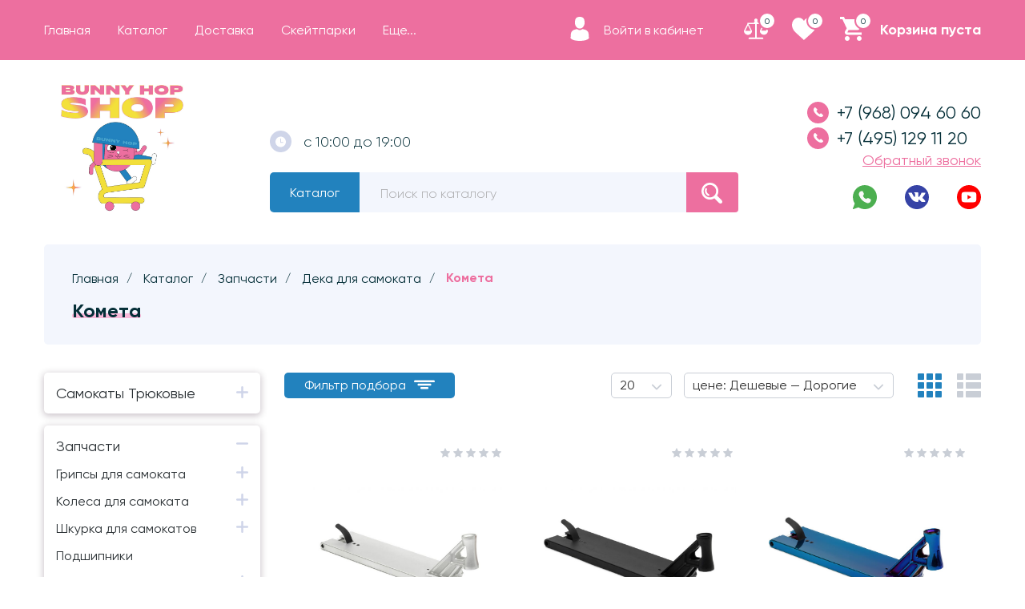

--- FILE ---
content_type: text/html; charset=utf-8
request_url: https://bunnyshop.pro/catalog/Kometa-%D0%B4%D0%B5%D0%BA%D0%B0-%D0%B4%D0%BB%D1%8F-%D1%82%D1%80%D1%8E%D0%BA%D0%BE%D0%B2%D0%BE%D0%B3%D0%BE-%D1%81%D0%B0%D0%BC%D0%BE%D0%BA%D0%B0%D1%82%D0%B0
body_size: 32683
content:
<!DOCTYPE html> 
<html lang="ru">
<head>
  <title>Комета дека для трюкового самоката</title>
  <meta name="description" content="дека для трюкового самоката собрать самокат, установить деку в мастерской купить в интернет магазине с доставкой по Москве и России" />
  <meta name="keywords" content="дека для трюкового самоката собрать самокат, установить деку в мастерской купить в интернет магазине с доставкой по Москве и России" />
  <meta http-equiv="X-UA-Compatible" content="ie=edge">
  <meta charset="utf-8">
  <meta name="viewport" content="width=device-width, initial-scale=1.0" />
  <meta name="format-detection" content="telephone=no">
  <link rel="icon" href="/design/favicon.ico?design=conditer&lc=1735317901" type="image/x-icon" />
  <link rel="shortcut icon" href="/design/favicon.ico?design=conditer&lc=1735317901" type="image/x-icon" />
  
	<meta property="og:title" content="Комета дека для трюкового самоката">
	<meta property="og:image" content="/design/logo.png">
	<meta property="og:url" content="https://bunnyshop.pro/">
	<meta property="og:site_name" content="Bunny Hop Shop трюковые самокаты, скейтборды от Экспертов экстремального катания">
	<meta property="og:type" content="website">
  <meta property="og:description" content="дека для трюкового самоката собрать самокат, установить деку в мастерской купить в интернет магазине с доставкой по Москве и России">  
  
      <link rel="canonical" href="https://bunnyshop.pro/catalog/Kometa-%D0%B4%D0%B5%D0%BA%D0%B0-%D0%B4%D0%BB%D1%8F-%D1%82%D1%80%D1%8E%D0%BA%D0%BE%D0%B2%D0%BE%D0%B3%D0%BE-%D1%81%D0%B0%D0%BC%D0%BE%D0%BA%D0%B0%D1%82%D0%B0" />
    
  <link rel="stylesheet" href="/design/forall.css?lc=1735318425">
  <link rel="stylesheet" href="/design/main.css?design=conditer&lc=1735318425">
  
</head>
<body>
  <main class="wrapper   nojs">
    
    <noscript>
      <div class="noscript"> 
        <div class="noscript-inner"> 
          <h4><strong>Мы заметили, что у Вас выключен JavaScript.</strong></h4>
          <h5>Необходимо включить его для корректной работы сайта.</h5>
        </div> 
      </div>
    </noscript>
    
    
    
    <div class="banner-top" style="display:none">
      <div class="container">
        <div class="banner-top-wrapper">
          <div class="banner-top-icon">
            <i class="fal fa-info" aria-hidden="true"></i>
          </div>
          <div class="banner-top-content">
            <strong class="banner-top-title">Заголовок уведомления</strong>
            <div class="banner-top-text">Здесь может быть Ваш текст уведомления со <a class="pseudo-link" href="#">ссылкой</a></div>
          </div>
        </div>
      </div>
      <button class="banner-top-closeBtn" type="button">Закрыть</button>
    </div>
    
    
    <header class="header ">
      <div class="header__top">
        <div class="container">
          <div class="header__top-wrapper">
            <button class="header-mobile__button" data-target="header-menu">
              <svg class="icon _menu">
                <use xlink:href="/design/sprite.svg#menu"></use>
              </svg>
            </button>
            <div class="header-content">
              <div class="header-content__overlay"></div>
              <div class="header-content__nav">
                <button class="header-content__button" data-target="header-catalog">Каталог</button>
                <button class="header-content__button" data-target="header-menu">Меню</button>
                <button class="header-content__button-close">
                  <svg class="icon _close"><use xlink:href="/design/sprite.svg#close"></use></svg>
                  <span>Закрыть</span>
                </button>
              </div>
              
              <div class="header-nav header-content__item _header-menu" id="header-menu">
                  <ul class="header-nav__list _active">
                                                                                            <li class="header-nav__item"><a class="header-nav__link " href="https://bunnyshop.pro/"  title="Bunny Hop Shop" itemprop="url"><span>Главная</span></a></li>
                                                  <li class="header-nav__item"><a class="header-nav__link " href="https://bunnyshop.pro/catalog"  title="Полный список товаров на сайте" itemprop="url"><span>Каталог</span></a></li>
                                                  <li class="header-nav__item"><a class="header-nav__link " href="https://bunnyshop.pro/page/Доставка"  title="Доставка и Оплата" itemprop="url"><span>Доставка</span></a></li>
                                                  <li class="header-nav__item"><a class="header-nav__link " href="https://bunnyshop.pro/page/Nashi-skejtparki"  title="Наши скейтпарки" itemprop="url"><span>Скейтпарки</span></a></li>
                                                  <li class="header-nav__item"><a class="header-nav__link " href="https://bunnyshop.pro/page/Интернет-магазин-Bunnyshop-pro"  title="О Магазине." itemprop="url"><span>О магазине</span></a></li>
                                                  <li class="header-nav__item"><a class="header-nav__link " href="https://bunnyshop.pro/cart"  title="Ваша корзина" itemprop="url"><span>Корзина</span></a></li>
                                                  <li class="header-nav__item"><a class="header-nav__link " href="https://bunnyshop.pro/feedback"  title="Связь с администрацией магазина" itemprop="url"><span>Контакты</span></a></li>
                                                  <li class="header-nav__item"><a class="header-nav__link " href="https://bunnyshop.pro/user/login"  title="Вход в личный кабинет покупателя" itemprop="url"><span>Войти в ЛК</span></a></li>
                                                  <li class="header-nav__item"><a class="header-nav__link " href="https://bunnyshop.pro/page/Оферта"  title="Оферта" itemprop="url"><span>Оферта</span></a></li>
                                                  <li class="header-nav__item"><a class="header-nav__link " href="https://bunnyshop.pro/discount"  title="Акции, проходящие в магазине" itemprop="url"><span>Акции</span></a></li>
                                                                                    </ul>
              </div>
              
              <div class="header-catalog header-content__item" id="header-catalog">
                <ul class="header-catalog__menu">
                                                                                                                                                        <li  class="header-catalog__item  _parent">
                                <a href="https://bunnyshop.pro/catalog/Tryukovye" class="header-catalog__link " title="Самокаты Трюковые" itemprop="url">
                                  Самокаты Трюковые
                                  
                                  <span class="header-catalog__icon ">
                                    <svg class="icon _plus">
                                      <use xlink:href="/design/sprite.svg#plus-icon"></use>
                                    </svg>
                                    <svg class="icon _minus">
                                      <use xlink:href="/design/sprite.svg#minus-icon"></use>
                                    </svg>   
                                  </span>
                                                                  </a>
                                                    
                                                
                          
                                                                                                          <ul class="sub header-subcatalog ">
                                                                                <li  class="header-catalog__item ">
                                <a href="https://bunnyshop.pro/catalog/Skejt-park-Rechnoj-Vokzal" class="header-catalog__link " title="Скейт парк Речной Вокзал" itemprop="url">
                                  Скейт парк Речной Вокзал
                                  
                                                                  </a>
                                                    </li>
                                                    
                                                
                          
                                                                            <li  class="header-catalog__item ">
                                <a href="https://bunnyshop.pro/catalog/Skejt-park-Jelektrozavodskaya" class="header-catalog__link " title="Скейт парк Электрозаводская" itemprop="url">
                                  Скейт парк Электрозаводская
                                  
                                                                  </a>
                                                    </li>
                                                    
                                                                        </ul> 
                                                    </li>
                                                                                                  
                          
                                                                            <li  class="header-catalog__item  _parent _active">
                                <a href="https://bunnyshop.pro/catalog/Aksessuary" class="header-catalog__link " title="Запчасти" itemprop="url">
                                  Запчасти
                                  
                                  <span class="header-catalog__icon _active">
                                    <svg class="icon _plus">
                                      <use xlink:href="/design/sprite.svg#plus-icon"></use>
                                    </svg>
                                    <svg class="icon _minus">
                                      <use xlink:href="/design/sprite.svg#minus-icon"></use>
                                    </svg>   
                                  </span>
                                                                  </a>
                                                    
                                                
                          
                                                                                                          <ul class="sub header-subcatalog ">
                                                                                <li  class="header-catalog__item  _parent">
                                <a href="https://bunnyshop.pro/catalog/Gripsy" class="header-catalog__link " title="Грипсы для самоката" itemprop="url">
                                  Грипсы для самоката
                                  
                                  <span class="header-catalog__icon ">
                                    <svg class="icon _plus">
                                      <use xlink:href="/design/sprite.svg#plus-icon"></use>
                                    </svg>
                                    <svg class="icon _minus">
                                      <use xlink:href="/design/sprite.svg#minus-icon"></use>
                                    </svg>   
                                  </span>
                                                                  </a>
                                                    
                                                
                          
                                                                                                          <ul class="sub header-subcatalog ">
                                                                                <li  class="header-catalog__item ">
                                <a href="https://bunnyshop.pro/catalog/Gripsy-Tilt" class="header-catalog__link " title="Грипсы Tilt" itemprop="url">
                                  Грипсы Tilt
                                  
                                                                  </a>
                                                    </li>
                                                    
                                                
                          
                                                                            <li  class="header-catalog__item  _parent">
                                <a href="https://bunnyshop.pro/catalog/Gripsy-Kometa" class="header-catalog__link " title="Грипсы Комета" itemprop="url">
                                  Грипсы Комета
                                  
                                  <span class="header-catalog__icon ">
                                    <svg class="icon _plus">
                                      <use xlink:href="/design/sprite.svg#plus-icon"></use>
                                    </svg>
                                    <svg class="icon _minus">
                                      <use xlink:href="/design/sprite.svg#minus-icon"></use>
                                    </svg>   
                                  </span>
                                                                  </a>
                                                    
                                                
                          
                                                                                                          <ul class="sub header-subcatalog ">
                                                                                <li  class="header-catalog__item ">
                                <a href="https://bunnyshop.pro/catalog/Alfa" class="header-catalog__link " title="Альфа" itemprop="url">
                                  Альфа
                                  
                                                                  </a>
                                                    </li>
                                                    
                                                
                          
                                                                            <li  class="header-catalog__item ">
                                <a href="https://bunnyshop.pro/catalog/Omega" class="header-catalog__link " title="Омега" itemprop="url">
                                  Омега
                                  
                                                                  </a>
                                                    </li>
                                                    
                                                                        </ul> 
                                                    </li>
                                                                                                  
                          
                                                                            <li  class="header-catalog__item ">
                                <a href="https://bunnyshop.pro/catalog/Грипсы-Ateox-для-трюковых-самокатов-самокатов" class="header-catalog__link " title="Грипсы Ateox" itemprop="url">
                                  Грипсы Ateox
                                  
                                                                  </a>
                                                    </li>
                                                    
                                                
                          
                                                                            <li  class="header-catalog__item ">
                                <a href="https://bunnyshop.pro/catalog/Gripsy-dlya-samokata-2" class="header-catalog__link " title="Ethic" itemprop="url">
                                  Ethic
                                  
                                                                  </a>
                                                    </li>
                                                    
                                                                        </ul> 
                                                    </li>
                                                                                                  
                          
                                                                            <li  class="header-catalog__item  _parent">
                                <a href="https://bunnyshop.pro/catalog/Kolesa-dlya-samokata" class="header-catalog__link " title="Колеса для самоката" itemprop="url">
                                  Колеса для самоката
                                  
                                  <span class="header-catalog__icon ">
                                    <svg class="icon _plus">
                                      <use xlink:href="/design/sprite.svg#plus-icon"></use>
                                    </svg>
                                    <svg class="icon _minus">
                                      <use xlink:href="/design/sprite.svg#minus-icon"></use>
                                    </svg>   
                                  </span>
                                                                  </a>
                                                    
                                                
                          
                                                                                                          <ul class="sub header-subcatalog ">
                                                                                <li  class="header-catalog__item ">
                                <a href="https://bunnyshop.pro/catalog/Ateox-колеса-для-трюкового-самоката" class="header-catalog__link " title="Ateox колеса для самокатов" itemprop="url">
                                  Ateox колеса для самокатов
                                  
                                                                  </a>
                                                    </li>
                                                    
                                                
                          
                                                                            <li  class="header-catalog__item ">
                                <a href="https://bunnyshop.pro/catalog/Hipe-kolesa-dlya-samokata" class="header-catalog__link " title="Hipe колеса для самоката" itemprop="url">
                                  Hipe колеса для самоката
                                  
                                                                  </a>
                                                    </li>
                                                    
                                                
                          
                                                                            <li  class="header-catalog__item  _parent">
                                <a href="https://bunnyshop.pro/catalog/Kometa-kolesa-dlya-samokatov" class="header-catalog__link " title="Комета колеса для самоката" itemprop="url">
                                  Комета колеса для самоката
                                  
                                  <span class="header-catalog__icon ">
                                    <svg class="icon _plus">
                                      <use xlink:href="/design/sprite.svg#plus-icon"></use>
                                    </svg>
                                    <svg class="icon _minus">
                                      <use xlink:href="/design/sprite.svg#minus-icon"></use>
                                    </svg>   
                                  </span>
                                                                  </a>
                                                    
                                                
                          
                                                                                                          <ul class="sub header-subcatalog ">
                                                                                <li  class="header-catalog__item ">
                                <a href="https://bunnyshop.pro/catalog/Старт" class="header-catalog__link " title="Старт" itemprop="url">
                                  Старт
                                  
                                                                  </a>
                                                    </li>
                                                    
                                                
                          
                                                                            <li  class="header-catalog__item ">
                                <a href="https://bunnyshop.pro/catalog/Atom" class="header-catalog__link " title="Атом" itemprop="url">
                                  Атом
                                  
                                                                  </a>
                                                    </li>
                                                    
                                                
                          
                                                                            <li  class="header-catalog__item ">
                                <a href="https://bunnyshop.pro/catalog/Full-Core" class="header-catalog__link " title="Full Core" itemprop="url">
                                  Full Core
                                  
                                                                  </a>
                                                    </li>
                                                    
                                                
                          
                                                                            <li  class="header-catalog__item ">
                                <a href="https://bunnyshop.pro/catalog/Vorteks" class="header-catalog__link " title="Вортекс" itemprop="url">
                                  Вортекс
                                  
                                                                  </a>
                                                    </li>
                                                    
                                                
                          
                                                                            <li  class="header-catalog__item ">
                                <a href="https://bunnyshop.pro/catalog/Kometa-kolesa-dlya-samokata-фэйт-Комета" class="header-catalog__link " title="Фейт" itemprop="url">
                                  Фейт
                                  
                                                                  </a>
                                                    </li>
                                                    
                                                                        </ul> 
                                                    </li>
                                                                                                  
                          
                                                                            <li  class="header-catalog__item ">
                                <a href="https://bunnyshop.pro/catalog/RGX-колеса-для-самоката" class="header-catalog__link " title="RGX колеса для самоката" itemprop="url">
                                  RGX колеса для самоката
                                  
                                                                  </a>
                                                    </li>
                                                    
                                                
                          
                                                                            <li  class="header-catalog__item ">
                                <a href="https://bunnyshop.pro/catalog/Tokyo-fuss" class="header-catalog__link " title="Tokyo fuss" itemprop="url">
                                  Tokyo fuss
                                  
                                                                  </a>
                                                    </li>
                                                    
                                                                        </ul> 
                                                    </li>
                                                                                                  
                          
                                                                            <li  class="header-catalog__item  _parent">
                                <a href="https://bunnyshop.pro/catalog/Shkurka-dlya-samokatov" class="header-catalog__link " title="Шкурка для самокатов" itemprop="url">
                                  Шкурка для самокатов
                                  
                                  <span class="header-catalog__icon ">
                                    <svg class="icon _plus">
                                      <use xlink:href="/design/sprite.svg#plus-icon"></use>
                                    </svg>
                                    <svg class="icon _minus">
                                      <use xlink:href="/design/sprite.svg#minus-icon"></use>
                                    </svg>   
                                  </span>
                                                                  </a>
                                                    
                                                
                          
                                                                                                          <ul class="sub header-subcatalog ">
                                                                                <li  class="header-catalog__item ">
                                <a href="https://bunnyshop.pro/catalog/Hipe" class="header-catalog__link " title="Hipe" itemprop="url">
                                  Hipe
                                  
                                                                  </a>
                                                    </li>
                                                    
                                                
                          
                                                                            <li  class="header-catalog__item ">
                                <a href="https://bunnyshop.pro/catalog/Комета-шкурка-для-трюкового-самоката" class="header-catalog__link " title="Комета" itemprop="url">
                                  Комета
                                  
                                                                  </a>
                                                    </li>
                                                    
                                                
                          
                                                                            <li  class="header-catalog__item ">
                                <a href="https://bunnyshop.pro/catalog/Shkura-шкурка-для-трюковых-самокатов" class="header-catalog__link " title="Shkura Prod" itemprop="url">
                                  Shkura Prod
                                  
                                                                  </a>
                                                    </li>
                                                    
                                                
                          
                                                                            <li  class="header-catalog__item ">
                                <a href="https://bunnyshop.pro/catalog/ATEOX-шкурка-для-трюкового-самоката" class="header-catalog__link " title="ATEOX" itemprop="url">
                                  ATEOX
                                  
                                                                  </a>
                                                    </li>
                                                    
                                                                        </ul> 
                                                    </li>
                                                                                                  
                          
                                                                            <li  class="header-catalog__item ">
                                <a href="https://bunnyshop.pro/catalog/Podshipniki" class="header-catalog__link " title="Подшипники" itemprop="url">
                                  Подшипники
                                  
                                                                  </a>
                                                    </li>
                                                    
                                                
                          
                                                                            <li  class="header-catalog__item  _parent">
                                <a href="https://bunnyshop.pro/catalog/Rul-dlya-samokata" class="header-catalog__link " title="Руль для самоката" itemprop="url">
                                  Руль для самоката
                                  
                                  <span class="header-catalog__icon ">
                                    <svg class="icon _plus">
                                      <use xlink:href="/design/sprite.svg#plus-icon"></use>
                                    </svg>
                                    <svg class="icon _minus">
                                      <use xlink:href="/design/sprite.svg#minus-icon"></use>
                                    </svg>   
                                  </span>
                                                                  </a>
                                                    
                                                
                          
                                                                                                          <ul class="sub header-subcatalog ">
                                                                                <li  class="header-catalog__item ">
                                <a href="https://bunnyshop.pro/catalog/Hipe-2" class="header-catalog__link " title="Hipe" itemprop="url">
                                  Hipe
                                  
                                                                  </a>
                                                    </li>
                                                    
                                                
                          
                                                                            <li  class="header-catalog__item ">
                                <a href="https://bunnyshop.pro/catalog/Комета-рули-для-трюкового-самоката" class="header-catalog__link " title="Комета" itemprop="url">
                                  Комета
                                  
                                                                  </a>
                                                    </li>
                                                    
                                                                        </ul> 
                                                    </li>
                                                                                                  
                          
                                                                            <li  class="header-catalog__item  _parent">
                                <a href="https://bunnyshop.pro/catalog/Vilki-dlya-samokata" class="header-catalog__link " title="Вилки для самоката" itemprop="url">
                                  Вилки для самоката
                                  
                                  <span class="header-catalog__icon ">
                                    <svg class="icon _plus">
                                      <use xlink:href="/design/sprite.svg#plus-icon"></use>
                                    </svg>
                                    <svg class="icon _minus">
                                      <use xlink:href="/design/sprite.svg#minus-icon"></use>
                                    </svg>   
                                  </span>
                                                                  </a>
                                                    
                                                
                          
                                                                                                          <ul class="sub header-subcatalog ">
                                                                                <li  class="header-catalog__item ">
                                <a href="https://bunnyshop.pro/catalog/Tilt" class="header-catalog__link " title="Tilt" itemprop="url">
                                  Tilt
                                  
                                                                  </a>
                                                    </li>
                                                    
                                                
                          
                                                                            <li  class="header-catalog__item ">
                                <a href="https://bunnyshop.pro/catalog/Hipe-вилки-для-трюкового-самоката" class="header-catalog__link " title="Hipe" itemprop="url">
                                  Hipe
                                  
                                                                  </a>
                                                    </li>
                                                    
                                                
                          
                                                                            <li  class="header-catalog__item ">
                                <a href="https://bunnyshop.pro/catalog/Комета-вилки-для-трюкового-самоката" class="header-catalog__link " title="Комета" itemprop="url">
                                  Комета
                                  
                                                                  </a>
                                                    </li>
                                                    
                                                
                          
                                                                            <li  class="header-catalog__item ">
                                <a href="https://bunnyshop.pro/catalog/Ateox-вилки-для-трюкового-самоката" class="header-catalog__link " title="Ateox" itemprop="url">
                                  Ateox
                                  
                                                                  </a>
                                                    </li>
                                                    
                                                
                          
                                                                            <li  class="header-catalog__item ">
                                <a href="https://bunnyshop.pro/catalog/Fox-Pro" class="header-catalog__link " title="Fox Pro" itemprop="url">
                                  Fox Pro
                                  
                                                                  </a>
                                                    </li>
                                                    
                                                
                          
                                                                            <li  class="header-catalog__item ">
                                <a href="https://bunnyshop.pro/catalog/Stattum-вилки-для-трюковых-самокатов" class="header-catalog__link " title="Stattum" itemprop="url">
                                  Stattum
                                  
                                                                  </a>
                                                    </li>
                                                    
                                                                        </ul> 
                                                    </li>
                                                                                                  
                          
                                                                            <li  class="header-catalog__item  _parent">
                                <a href="https://bunnyshop.pro/catalog/Homut-dlya-samokata" class="header-catalog__link " title="Хомут для самоката" itemprop="url">
                                  Хомут для самоката
                                  
                                  <span class="header-catalog__icon ">
                                    <svg class="icon _plus">
                                      <use xlink:href="/design/sprite.svg#plus-icon"></use>
                                    </svg>
                                    <svg class="icon _minus">
                                      <use xlink:href="/design/sprite.svg#minus-icon"></use>
                                    </svg>   
                                  </span>
                                                                  </a>
                                                    
                                                
                          
                                                                                                          <ul class="sub header-subcatalog ">
                                                                                <li  class="header-catalog__item ">
                                <a href="https://bunnyshop.pro/catalog/Комета-хомуты-для-трюкового-самоката" class="header-catalog__link " title="Комета" itemprop="url">
                                  Комета
                                  
                                                                  </a>
                                                    </li>
                                                    
                                                
                          
                                                                            <li  class="header-catalog__item ">
                                <a href="https://bunnyshop.pro/catalog/Tilt-homut" class="header-catalog__link " title="Tilt" itemprop="url">
                                  Tilt
                                  
                                                                  </a>
                                                    </li>
                                                    
                                                
                          
                                                                            <li  class="header-catalog__item ">
                                <a href="https://bunnyshop.pro/catalog/Hipe-хомут-для-трюкового-самоката" class="header-catalog__link " title="Hipe" itemprop="url">
                                  Hipe
                                  
                                                                  </a>
                                                    </li>
                                                    
                                                
                          
                                                                            <li  class="header-catalog__item ">
                                <a href="https://bunnyshop.pro/catalog/Ateox-хомут-для-трюкового-самоката" class="header-catalog__link " title="Ateox" itemprop="url">
                                  Ateox
                                  
                                                                  </a>
                                                    </li>
                                                    
                                                                        </ul> 
                                                    </li>
                                                                                                  
                          
                                                                            <li  class="header-catalog__item  _parent _active">
                                <a href="https://bunnyshop.pro/catalog/Deka-dlya-samokata" class="header-catalog__link " title="Дека для самоката" itemprop="url">
                                  Дека для самоката
                                  
                                  <span class="header-catalog__icon _active">
                                    <svg class="icon _plus">
                                      <use xlink:href="/design/sprite.svg#plus-icon"></use>
                                    </svg>
                                    <svg class="icon _minus">
                                      <use xlink:href="/design/sprite.svg#minus-icon"></use>
                                    </svg>   
                                  </span>
                                                                  </a>
                                                    
                                                
                          
                                                                                                          <ul class="sub header-subcatalog ">
                                                                                <li  class="header-catalog__item  _active">
                                <a href="https://bunnyshop.pro/catalog/Kometa-дека-для-трюкового-самоката" class="header-catalog__link  _active" title="Комета" itemprop="url">
                                  Комета
                                  
                                                                  </a>
                                                    </li>
                                                    
                                                                        </ul> 
                                                    </li>
                                                                                                  
                          
                                                                            <li  class="header-catalog__item  _parent">
                                <a href="https://bunnyshop.pro/catalog/Пеги-для-трюкового-самоката" class="header-catalog__link " title="Пеги для самоката" itemprop="url">
                                  Пеги для самоката
                                  
                                  <span class="header-catalog__icon ">
                                    <svg class="icon _plus">
                                      <use xlink:href="/design/sprite.svg#plus-icon"></use>
                                    </svg>
                                    <svg class="icon _minus">
                                      <use xlink:href="/design/sprite.svg#minus-icon"></use>
                                    </svg>   
                                  </span>
                                                                  </a>
                                                    
                                                
                          
                                                                                                          <ul class="sub header-subcatalog ">
                                                                                <li  class="header-catalog__item ">
                                <a href="https://bunnyshop.pro/catalog/Пеги-для-трюкового-самоката-Hipe" class="header-catalog__link " title="Hipe" itemprop="url">
                                  Hipe
                                  
                                                                  </a>
                                                    </li>
                                                    
                                                
                          
                                                                            <li  class="header-catalog__item ">
                                <a href="https://bunnyshop.pro/catalog/Ateox-пеги-для-трюкового-самоката" class="header-catalog__link " title="Ateox" itemprop="url">
                                  Ateox
                                  
                                                                  </a>
                                                    </li>
                                                    
                                                                        </ul> 
                                                    </li>
                                                                                                  
                          
                                                                            <li  class="header-catalog__item  _parent">
                                <a href="https://bunnyshop.pro/catalog/Rulevye-kolonki" class="header-catalog__link " title="Рулевые колонки" itemprop="url">
                                  Рулевые колонки
                                  
                                  <span class="header-catalog__icon ">
                                    <svg class="icon _plus">
                                      <use xlink:href="/design/sprite.svg#plus-icon"></use>
                                    </svg>
                                    <svg class="icon _minus">
                                      <use xlink:href="/design/sprite.svg#minus-icon"></use>
                                    </svg>   
                                  </span>
                                                                  </a>
                                                    
                                                
                          
                                                                                                          <ul class="sub header-subcatalog ">
                                                                                <li  class="header-catalog__item ">
                                <a href="https://bunnyshop.pro/catalog/Комета-Рулевые-колонки" class="header-catalog__link " title="Комета" itemprop="url">
                                  Комета
                                  
                                                                  </a>
                                                    </li>
                                                    
                                                
                          
                                                                            <li  class="header-catalog__item ">
                                <a href="https://bunnyshop.pro/catalog/Ateox-рулевые-колонки-для-самоката" class="header-catalog__link " title="Ateox" itemprop="url">
                                  Ateox
                                  
                                                                  </a>
                                                    </li>
                                                    
                                                                        </ul> 
                                                    </li>
                                                                                                  
                          
                                                                            <li  class="header-catalog__item ">
                                <a href="https://bunnyshop.pro/catalog/Тормоз-для-трюкового-самоката" class="header-catalog__link " title="Тормоза" itemprop="url">
                                  Тормоза
                                  
                                                                  </a>
                                                    </li>
                                                    
                                                
                          
                                                                            <li  class="header-catalog__item ">
                                <a href="https://bunnyshop.pro/catalog/Инструмент-для-ремонта-трюкового-самоката" class="header-catalog__link " title="Инструмент" itemprop="url">
                                  Инструмент
                                  
                                                                  </a>
                                                    </li>
                                                    
                                                
                          
                                                                            <li  class="header-catalog__item ">
                                <a href="https://bunnyshop.pro/catalog/BMX-запчасти-и-аксессуары" class="header-catalog__link " title="BMX" itemprop="url">
                                  BMX
                                  
                                                                  </a>
                                                    </li>
                                                    
                                                                        </ul> 
                                                    </li>
                                                                                                  
                          
                                                                            <li  class="header-catalog__item  _parent">
                                <a href="https://bunnyshop.pro/catalog/Zashhita" class="header-catalog__link " title="Защита" itemprop="url">
                                  Защита
                                  
                                  <span class="header-catalog__icon ">
                                    <svg class="icon _plus">
                                      <use xlink:href="/design/sprite.svg#plus-icon"></use>
                                    </svg>
                                    <svg class="icon _minus">
                                      <use xlink:href="/design/sprite.svg#minus-icon"></use>
                                    </svg>   
                                  </span>
                                                                  </a>
                                                    
                                                
                          
                                                                                                          <ul class="sub header-subcatalog ">
                                                                                <li  class="header-catalog__item  _parent">
                                <a href="https://bunnyshop.pro/catalog/Nabory" class="header-catalog__link " title="Наборы" itemprop="url">
                                  Наборы
                                  
                                  <span class="header-catalog__icon ">
                                    <svg class="icon _plus">
                                      <use xlink:href="/design/sprite.svg#plus-icon"></use>
                                    </svg>
                                    <svg class="icon _minus">
                                      <use xlink:href="/design/sprite.svg#minus-icon"></use>
                                    </svg>   
                                  </span>
                                                                  </a>
                                                    
                                                
                          
                                                                                                          <ul class="sub header-subcatalog ">
                                                                                <li  class="header-catalog__item ">
                                <a href="https://bunnyshop.pro/catalog/RGX-защита-для-самоката" class="header-catalog__link " title="RGX" itemprop="url">
                                  RGX
                                  
                                                                  </a>
                                                    </li>
                                                    
                                                
                          
                                                                            <li  class="header-catalog__item ">
                                <a href="https://bunnyshop.pro/catalog/Los-Raketos" class="header-catalog__link " title="Los Raketos" itemprop="url">
                                  Los Raketos
                                  
                                                                  </a>
                                                    </li>
                                                    
                                                
                          
                                                                            <li  class="header-catalog__item ">
                                <a href="https://bunnyshop.pro/catalog/Shkura-Prod" class="header-catalog__link " title="Shkura Prod" itemprop="url">
                                  Shkura Prod
                                  
                                                                  </a>
                                                    </li>
                                                    
                                                
                          
                                                                            <li  class="header-catalog__item ">
                                <a href="https://bunnyshop.pro/catalog/AES" class="header-catalog__link " title="AES" itemprop="url">
                                  AES
                                  
                                                                  </a>
                                                    </li>
                                                    
                                                                        </ul> 
                                                    </li>
                                                                                                  
                          
                                                                            <li  class="header-catalog__item  _parent">
                                <a href="https://bunnyshop.pro/catalog/Шлемы" class="header-catalog__link " title="Шлемы" itemprop="url">
                                  Шлемы
                                  
                                  <span class="header-catalog__icon ">
                                    <svg class="icon _plus">
                                      <use xlink:href="/design/sprite.svg#plus-icon"></use>
                                    </svg>
                                    <svg class="icon _minus">
                                      <use xlink:href="/design/sprite.svg#minus-icon"></use>
                                    </svg>   
                                  </span>
                                                                  </a>
                                                    
                                                
                          
                                                                                                          <ul class="sub header-subcatalog ">
                                                                                <li  class="header-catalog__item  _parent">
                                <a href="https://bunnyshop.pro/catalog/Micro-защита-и-шлема-для-трюкового-самоката-скейтборда-роликов-и-велосипеда-BMX" class="header-catalog__link " title="Micro" itemprop="url">
                                  Micro
                                  
                                  <span class="header-catalog__icon ">
                                    <svg class="icon _plus">
                                      <use xlink:href="/design/sprite.svg#plus-icon"></use>
                                    </svg>
                                    <svg class="icon _minus">
                                      <use xlink:href="/design/sprite.svg#minus-icon"></use>
                                    </svg>   
                                  </span>
                                                                  </a>
                                                    
                                                
                          
                                                                                                          <ul class="sub header-subcatalog ">
                                                                                <li  class="header-catalog__item ">
                                <a href="https://bunnyshop.pro/catalog/Шлемы-размер-XS" class="header-catalog__link " title="Размер XS" itemprop="url">
                                  Размер XS
                                  
                                                                  </a>
                                                    </li>
                                                    
                                                
                          
                                                                            <li  class="header-catalog__item ">
                                <a href="https://bunnyshop.pro/catalog/Шлемы-для-катания-на-самокате-и-скейте-размер-S" class="header-catalog__link " title="Размер S" itemprop="url">
                                  Размер S
                                  
                                                                  </a>
                                                    </li>
                                                    
                                                
                          
                                                                            <li  class="header-catalog__item ">
                                <a href="https://bunnyshop.pro/catalog/Шлемы-размер-M" class="header-catalog__link " title="Размер M" itemprop="url">
                                  Размер M
                                  
                                                                  </a>
                                                    </li>
                                                    
                                                                        </ul> 
                                                    </li>
                                                                                                  
                          
                                                                            <li  class="header-catalog__item ">
                                <a href="https://bunnyshop.pro/catalog/Atemi-шлемы-для-самоката-и-скейта" class="header-catalog__link " title="Atemi" itemprop="url">
                                  Atemi
                                  
                                                                  </a>
                                                    </li>
                                                    
                                                
                          
                                                                            <li  class="header-catalog__item  _parent">
                                <a href="https://bunnyshop.pro/catalog/Shkura-Prod-шлем-для-самоката-скейта-BMX" class="header-catalog__link " title="Shkura Prod" itemprop="url">
                                  Shkura Prod
                                  
                                  <span class="header-catalog__icon ">
                                    <svg class="icon _plus">
                                      <use xlink:href="/design/sprite.svg#plus-icon"></use>
                                    </svg>
                                    <svg class="icon _minus">
                                      <use xlink:href="/design/sprite.svg#minus-icon"></use>
                                    </svg>   
                                  </span>
                                                                  </a>
                                                    
                                                
                          
                                                                                                          <ul class="sub header-subcatalog ">
                                                                                <li  class="header-catalog__item ">
                                <a href="https://bunnyshop.pro/catalog/Шлем-для-самоката-размер-XS-S" class="header-catalog__link " title="Размер XS/S" itemprop="url">
                                  Размер XS/S
                                  
                                                                  </a>
                                                    </li>
                                                    
                                                
                          
                                                                            <li  class="header-catalog__item ">
                                <a href="https://bunnyshop.pro/catalog/Шлем-для-самоката-Размер-M" class="header-catalog__link " title="Размер M" itemprop="url">
                                  Размер M
                                  
                                                                  </a>
                                                    </li>
                                                    
                                                
                          
                                                                            <li  class="header-catalog__item ">
                                <a href="https://bunnyshop.pro/catalog/Шлем-для-самоката-Размер-L" class="header-catalog__link " title="Размер L/XL" itemprop="url">
                                  Размер L/XL
                                  
                                                                  </a>
                                                    </li>
                                                    
                                                
                          
                                                                            <li  class="header-catalog__item ">
                                <a href="https://bunnyshop.pro/catalog/Grafiti" class="header-catalog__link " title="Графити" itemprop="url">
                                  Графити
                                  
                                                                  </a>
                                                    </li>
                                                    
                                                                        </ul> 
                                                    </li>
                                                                                                  
                          
                                                                            <li  class="header-catalog__item ">
                                <a href="https://bunnyshop.pro/catalog/Los-Raketos-helmet" class="header-catalog__link " title="Los Raketos" itemprop="url">
                                  Los Raketos
                                  
                                                                  </a>
                                                    </li>
                                                    
                                                
                          
                                                                            <li  class="header-catalog__item ">
                                <a href="https://bunnyshop.pro/catalog/Kometa-2" class="header-catalog__link " title="Комета" itemprop="url">
                                  Комета
                                  
                                                                  </a>
                                                    </li>
                                                    
                                                                        </ul> 
                                                    </li>
                                                                                                  
                          
                                                                            <li  class="header-catalog__item ">
                                <a href="https://bunnyshop.pro/catalog/Odezhda" class="header-catalog__link " title="Одежда" itemprop="url">
                                  Одежда
                                  
                                                                  </a>
                                                    </li>
                                                    
                                                                        </ul> 
                                                    </li>
                                                                                                  
                          
                                                                            <li  class="header-catalog__item  _parent">
                                <a href="https://bunnyshop.pro/catalog/Skejtbordy" class="header-catalog__link " title="Скейтборды" itemprop="url">
                                  Скейтборды
                                  
                                  <span class="header-catalog__icon ">
                                    <svg class="icon _plus">
                                      <use xlink:href="/design/sprite.svg#plus-icon"></use>
                                    </svg>
                                    <svg class="icon _minus">
                                      <use xlink:href="/design/sprite.svg#minus-icon"></use>
                                    </svg>   
                                  </span>
                                                                  </a>
                                                    
                                                
                          
                                                                                                          <ul class="sub header-subcatalog ">
                                                                                <li  class="header-catalog__item  _parent">
                                <a href="https://bunnyshop.pro/catalog/Skejty" class="header-catalog__link " title="Скейты" itemprop="url">
                                  Скейты
                                  
                                  <span class="header-catalog__icon ">
                                    <svg class="icon _plus">
                                      <use xlink:href="/design/sprite.svg#plus-icon"></use>
                                    </svg>
                                    <svg class="icon _minus">
                                      <use xlink:href="/design/sprite.svg#minus-icon"></use>
                                    </svg>   
                                  </span>
                                                                  </a>
                                                    
                                                
                          
                                                                                                          <ul class="sub header-subcatalog ">
                                                                                <li  class="header-catalog__item ">
                                <a href="https://bunnyshop.pro/catalog/Union-скейтборды-в-сборе" class="header-catalog__link " title="Union" itemprop="url">
                                  Union
                                  
                                                                  </a>
                                                    </li>
                                                    
                                                
                          
                                                                            <li  class="header-catalog__item ">
                                <a href="https://bunnyshop.pro/catalog/Footwork" class="header-catalog__link " title="Footwork" itemprop="url">
                                  Footwork
                                  
                                                                  </a>
                                                    </li>
                                                    
                                                
                          
                                                                            <li  class="header-catalog__item ">
                                <a href="https://bunnyshop.pro/catalog/Kometa" class="header-catalog__link " title="Комета" itemprop="url">
                                  Комета
                                  
                                                                  </a>
                                                    </li>
                                                    
                                                                        </ul> 
                                                    </li>
                                                                                                  
                          
                                                                            <li  class="header-catalog__item ">
                                <a href="https://bunnyshop.pro/catalog/Fingerbordy" class="header-catalog__link " title="Фингерборды" itemprop="url">
                                  Фингерборды
                                  
                                                                  </a>
                                                    </li>
                                                    
                                                                        </ul> 
                                                    </li>
                                                                                                  
                          
                                                                            <li  class="header-catalog__item ">
                                <a href="https://bunnyshop.pro/catalog/Merch" class="header-catalog__link " title="Merch" itemprop="url">
                                  Merch
                                  
                                                                  </a>
                                                    </li>
                                                    
                                                
                          
                                                                            <li  class="header-catalog__item  _parent">
                                <a href="https://bunnyshop.pro/catalog/Remont-tryukovogo-samokata" class="header-catalog__link " title="Сервис и Обслуживание" itemprop="url">
                                  Сервис и Обслуживание
                                  
                                  <span class="header-catalog__icon ">
                                    <svg class="icon _plus">
                                      <use xlink:href="/design/sprite.svg#plus-icon"></use>
                                    </svg>
                                    <svg class="icon _minus">
                                      <use xlink:href="/design/sprite.svg#minus-icon"></use>
                                    </svg>   
                                  </span>
                                                                  </a>
                                                    
                                                
                          
                                                                                                          <ul class="sub header-subcatalog ">
                                                                                <li  class="header-catalog__item ">
                                <a href="https://bunnyshop.pro/catalog/Samokat-сервисный-центр" class="header-catalog__link " title="Самокат" itemprop="url">
                                  Самокат
                                  
                                                                  </a>
                                                    </li>
                                                    
                                                
                          
                                                                            <li  class="header-catalog__item ">
                                <a href="https://bunnyshop.pro/catalog/BMX-сервис-и-обслуживание" class="header-catalog__link " title="BMX" itemprop="url">
                                  BMX
                                  
                                                                  </a>
                                                    </li>
                                                    
                                                                        </ul> 
                                                    </li>
                                                                                                  
                          
                                                                            <li  class="header-catalog__item ">
                                <a href="https://bunnyshop.pro/catalog/Begovely" class="header-catalog__link " title="Беговелы" itemprop="url">
                                  Беговелы
                                  
                                                                  </a>
                                                    </li>
                                                    
                                                
                          
                                                                            <li  class="header-catalog__item ">
                                <a href="https://bunnyshop.pro/catalog/BMX" class="header-catalog__link " title="BMX" itemprop="url">
                                  BMX
                                  
                                                                  </a>
                                                    </li>
                                                    
                                                
                          
                                                                            <li  class="header-catalog__item  _parent">
                                <a href="https://bunnyshop.pro/catalog/Rolikovye-konki" class="header-catalog__link " title="Роликовые коньки" itemprop="url">
                                  Роликовые коньки
                                  
                                  <span class="header-catalog__icon ">
                                    <svg class="icon _plus">
                                      <use xlink:href="/design/sprite.svg#plus-icon"></use>
                                    </svg>
                                    <svg class="icon _minus">
                                      <use xlink:href="/design/sprite.svg#minus-icon"></use>
                                    </svg>   
                                  </span>
                                                                  </a>
                                                    
                                                
                          
                                                                                                          <ul class="sub header-subcatalog ">
                                                                                <li  class="header-catalog__item ">
                                <a href="https://bunnyshop.pro/catalog/Detskie-2" class="header-catalog__link " title="Детские роликовые коньки" itemprop="url">
                                  Детские роликовые коньки
                                  
                                                                  </a>
                                                    </li>
                                                    
                                                                        </ul> 
                                                    </li>
                                                                                                  
                          
                                                                            <li  class="header-catalog__item ">
                                <a href="https://bunnyshop.pro/catalog/Samokaty-Detskie" class="header-catalog__link " title="Самокаты Детские" itemprop="url">
                                  Самокаты Детские
                                  
                                                                  </a>
                                                    </li>
                                                    
                                                
                          
                                                              
                </ul>
              </div>
              
            </div>
            <div class="header-actions">
              
              <div class="login-header header-actions__login " >
                <div class="login-header__menu">
                  <div class="login-header__body">
                    <div class="login-header__icon-wrap icon-wrap">
                      <svg class="icon _user" width="30px" height="30px">
                        <use xlink:href="/design/sprite.svg#user"></use>
                      </svg>  
                    </div>
                                        <span class="login-header__title">Войти в кабинет</span>
                                      </div>
  								<div class="login-header__dropdown">
  								  <div class="login-header__list">
  								                            <a class="login-header__link" href="https://bunnyshop.pro/user/login" title="Вход в личный кабинет" rel="nofollow">                
          									<span>Вход</span>
                				</a>
                        <a class="login-header__link" href="https://bunnyshop.pro/user/register" title="Регистрация" rel="nofollow">
                            <span>Регистрация</span>
                        </a>  								    
  								      								  </div>
  								</div>                
                </div>
              </div>
              
              
                            <div class="compare-header  header-actions__item">
                <a href="https://bunnyshop.pro/compare" title="Перейти к Сравнению" class="compare-header__link">
                  <div class="icon-wrap header-actions__icon-wrap">
                    <svg class="icon _compare" width="30px" height="30px">
                      <use xlink:href="/design/sprite.svg#compare"></use>
                    </svg>                    
                    <span class="compare-header__counter icon-counter" data-count="0"><span class="num">0</span><span></span></span>
                  </div>
                </a>
              </div>
                            <div class="favorites-header  header-actions__item">
                <a href="https://bunnyshop.pro/user/register" title="Перейти к Избранному" class="favorites-header__link">
                    <div class="icon-wrap header-actions__icon-wrap">
                      <svg class="icon _favorites" width="30px" height="30px">
                        <use xlink:href="/design/sprite.svg#favorites"></use>
                      </svg>                    
                      <span class="favorites-header__counter icon-counter" data-count="0"><span class="num">0</span><span></span></span>
                    </div>
                </a>                    
              </div>                 
              
              <div class="cart-header  header-actions__item">
                <a href="https://bunnyshop.pro/cart" title="Перейти в Корзину" class="cart-header__link">
                  <div class="cart-header__wrap">
                    <div class="icon-wrap header-actions__icon-wrap _cart">
                      <svg class="icon _cart" width="30px" height="30px">
                        <use xlink:href="/design/sprite.svg#cart"></use>
                      </svg>                    
                      <span class="cart-header__counter icon-counter" data-count="0"><span class="num">0</span><span></span></span>
                    </div>
                    <div class="cart-header__info">
                      <div class="cart-header__total-wrap">
                        <span class="cart-header__cart-sum price RUB">
                          <span class="num"></span>Корзина пуста                        </span>
                      </div>
                    </div>
                  </div>
                </a>
              </div>
            </div>
          </div>
        </div>
      </div>
      <div class="header__main">
        <div class="container">
          <div class="header__wrapper">
              
              <div class="header__logo">
									<a href="https://bunnyshop.pro/" title="Bunny Hop Shop трюковые самокаты, скейтборды от Экспертов экстремального катания">
									  <img class="header__logo-img" src="/design/logo.png?lc=1735317901" alt="Bunny Hop Shop трюковые самокаты, скейтборды от Экспертов экстремального катания">
									 </a>
							</div>
							
							
							<div class="header__main-content">
  							<div class="header__center">
  							  <div class="header-info-list">
                    
                                        
                                        <div class="header-info-list__item _work-time">
                      <div class="header-info-list__icon-wrap">
                        <svg class="icon _work-time">
                          <use xlink:href="/design/sprite.svg#clock"></use>
                        </svg>
                      </div>
                      <span>с 10:00 до 19:00</span>
                    </div>
                      							  </div>
                  
                  <div class="header__center-wrapper">
                    
                    <button class="button catalog-button" data-target="header-catalog">
                      Каталог
                    </button>
                    
                    <div class="search">
                      <form id="search_mini_form" class="search__form" action="https://bunnyshop.pro/search/quick" method="get" title="Поиск по магазину">
                        <input type="hidden" name="goods_search_field_id" value="0">
                        <input required type="text" name="q" value="" class="input search__input " placeholder="Поиск по каталогу" autocomplete="off">
                        
                        <button type="reset" title="Очистить" class="search__form-reset-btn">
                          <svg class="icon"><use xlink:href="/design/sprite.svg#close"></use></svg>
                        </button>
                        <button type="submit" title="Искать" class="search__form-submit">
                            <svg class="search__form-submit-icon" xmlns="http://www.w3.org/2000/svg" width="310.42" height="310.42" viewBox="0 0 310.42 310.42"><path d="M273.587 214.965c49.11-49.111 49.109-129.021 0-178.132-49.111-49.111-129.02-49.111-178.13 0C53.793 78.497 47.483 140.462 76.51 188.85c0 0 2.085 3.498-.731 6.312l-64.263 64.263c-12.791 12.79-15.836 30.675-4.493 42.02l1.953 1.951c11.343 11.345 29.229 8.301 42.019-4.49l64.128-64.128c2.951-2.951 6.448-.866 6.448-.866 48.387 29.026 110.352 22.717 152.016-18.947zM118.711 191.71c-36.288-36.288-36.287-95.332.001-131.62 36.288-36.287 95.332-36.288 131.619 0 36.288 36.287 36.288 95.332 0 131.62-36.288 36.286-95.331 36.286-131.62 0z"/><path d="M126.75 118.424c-1.689 0-3.406-.332-5.061-1.031-6.611-2.798-9.704-10.426-6.906-17.038 17.586-41.559 65.703-61.062 107.261-43.476 6.611 2.798 9.704 10.426 6.906 17.038-2.799 6.612-10.425 9.703-17.039 6.906-28.354-11.998-61.186 1.309-73.183 29.663-2.099 4.959-6.913 7.938-11.978 7.938z"/></svg>
                        </button>
                      </form>
                      <div id="search-result" class="search__result" style="display: none;">
                        <div class="search__result-inner">
                          <div class="result-category"></div>
                          <div class="result-goods"></div>                        
                        </div>
                      </div>                    
                    </div>
                    
                  </div>
  							</div>
  							
                
                <div class="header-contacts">
                  <div class="header-contacts__phone-wrap">
                    <div class="header-phone__list">
      							  
      							        							  <a class="header-phone__num" href="tel:+7968094 60 60">
      							    <div class="header-phone__icon-wrap">
                          <svg class="icon _phone">
                            <use xlink:href="/design/sprite.svg#phone"></use>
                          </svg>    							      
      							    </div>
      							    +7 (968) 094 60 60
      							  </a>
      							        							  
      							        							  <a class="header-phone__num" href="tel:+7495129 11 20">
      							    <div class="header-phone__icon-wrap">
                          <svg class="icon _phone">
                            <use xlink:href="/design/sprite.svg#phone"></use>
                          </svg>    							      
      							    </div>    							    
      							    +7 (495) 129 11 20
      							  </a>
      							        							  
      							        							  <a class="header-phone-callback callback-link" href="#offer">Обратный звонок</a>
                    </div>
                  </div>
                  <div class="social-links _header">
                    <a class="social-links__item" href="https://whatsapp.com/" title="Whatsapp.com" target="_blank">
                      <svg class="icon-social _whatsapp" width="30px" height="30px" xmlns="http://www.w3.org/2000/svg" viewBox="0 0 512.303 512.303"><path d="M256.014.134C114.629.164.038 114.804.068 256.189a256 256 0 0040.479 138.1L.718 497.628c-2.121 5.496.615 11.671 6.111 13.792 1.229.474 2.534.717 3.851.715a10.376 10.376 0 003.584-.619l106.667-38.08c120.012 74.745 277.894 38.048 352.638-81.965s38.048-277.894-81.965-352.638A255.996 255.996 0 00256.014.134z" fill="#4caf50"/><path d="M378.062 299.889s-26.133-12.8-42.496-21.333c-18.517-9.536-40.277 8.32-50.517 18.475a128.368 128.368 0 01-42.816-27.179 128.265 128.265 0 01-27.179-42.816c10.155-10.261 27.968-32 18.475-50.517-8.427-16.384-21.333-42.496-21.333-42.517a10.666 10.666 0 00-9.515-5.867h-21.333c-31.068 5.366-53.657 32.474-53.333 64 0 33.493 40.085 97.835 67.115 124.885s91.371 67.115 124.885 67.115c31.526.324 58.634-22.266 64-53.333v-21.333a10.669 10.669 0 00-5.953-9.58z" fill="#fafafa"/></svg>                   
                    </a>
                    <a class="social-links__item" href="https://vk.com/bunnyhoppro" title="VK.com" target="_blank">
                      <svg class="icon-social _vk" width="30px" height="30px" xmlns="http://www.w3.org/2000/svg" width="30" height="30" viewBox="0 0 97.75 97.75"><path d="M48.875 0C21.883 0 0 21.882 0 48.875S21.883 97.75 48.875 97.75 97.75 75.868 97.75 48.875 75.867 0 48.875 0zm24.792 54.161c2.278 2.225 4.688 4.319 6.733 6.774.906 1.086 1.76 2.209 2.41 3.472.928 1.801.09 3.776-1.522 3.883l-10.013-.002c-2.586.214-4.644-.829-6.379-2.597-1.385-1.409-2.67-2.914-4.004-4.371-.545-.598-1.119-1.161-1.803-1.604-1.365-.888-2.551-.616-3.333.81-.797 1.451-.979 3.059-1.055 4.674-.109 2.361-.821 2.978-3.19 3.089-5.062.237-9.865-.531-14.329-3.083-3.938-2.251-6.986-5.428-9.642-9.025-5.172-7.012-9.133-14.708-12.692-22.625-.801-1.783-.215-2.737 1.752-2.774 3.268-.063 6.536-.055 9.804-.003 1.33.021 2.21.782 2.721 2.037 1.766 4.345 3.931 8.479 6.644 12.313.723 1.021 1.461 2.039 2.512 2.76 1.16.796 2.044.533 2.591-.762.35-.823.501-1.703.577-2.585.26-3.021.291-6.041-.159-9.05-.28-1.883-1.339-3.099-3.216-3.455-.956-.181-.816-.535-.351-1.081.807-.944 1.563-1.528 3.074-1.528l11.313-.002c1.783.35 2.183 1.15 2.425 2.946l.01 12.572c-.021.695.349 2.755 1.597 3.21 1 .33 1.66-.472 2.258-1.105 2.713-2.879 4.646-6.277 6.377-9.794.764-1.551 1.423-3.156 2.063-4.764.476-1.189 1.216-1.774 2.558-1.754l10.894.013c.321 0 .647.003.965.058 1.836.314 2.339 1.104 1.771 2.895-.894 2.814-2.631 5.158-4.329 7.508-1.82 2.516-3.761 4.944-5.563 7.471-1.656 2.31-1.525 3.473.531 5.479z" data-original="#000000" class="active-path" data-old_color="#000000" fill="#3643A6"/></svg>
                    <a class="social-links__item" href="https://www.youtube.com/@bunnyhop6394/featured" title="Youtube.com" target="_blank">
                  <?xml version="1.0"?>
                  <svg class="icon-social _youtube" xmlns="http://www.w3.org/2000/svg" xmlns:xlink="http://www.w3.org/1999/xlink" xmlns:svgjs="http://svgjs.com/svgjs" version="1.1" width="30" height="30" x="0" y="0" viewBox="0 0 512 512" style="enable-background:new 0 0 512 512" xml:space="preserve" class=""><g><path xmlns="http://www.w3.org/2000/svg" d="m224.113281 303.960938 83.273438-47.960938-83.273438-47.960938zm0 0" fill="#ff0000" data-original="#000000" style="" class=""/><path xmlns="http://www.w3.org/2000/svg" d="m256 0c-141.363281 0-256 114.636719-256 256s114.636719 256 256 256 256-114.636719 256-256-114.636719-256-256-256zm159.960938 256.261719s0 51.917969-6.585938 76.953125c-3.691406 13.703125-14.496094 24.507812-28.199219 28.195312-25.035156 6.589844-125.175781 6.589844-125.175781 6.589844s-99.878906 0-125.175781-6.851562c-13.703125-3.6875-24.507813-14.496094-28.199219-28.199219-6.589844-24.769531-6.589844-76.949219-6.589844-76.949219s0-51.914062 6.589844-76.949219c3.6875-13.703125 14.757812-24.773437 28.199219-28.460937 25.035156-6.589844 125.175781-6.589844 125.175781-6.589844s100.140625 0 125.175781 6.851562c13.703125 3.6875 24.507813 14.496094 28.199219 28.199219 6.851562 25.035157 6.585938 77.210938 6.585938 77.210938zm0 0" fill="#ff0000" data-original="#000000" style="" class=""/></g></svg>
                </a>
                  </div>                
    						</div>  
    						
							</div>
          </div>
        </div>
      </div>      
      
    </header>
    
        
    <nav id="breadcrumbs" class="breadcrumbs _big _without-descr" aria-label="Breadcrumb">
      <div class="container">
        <div class="breadcrumbs__wrapper">
          <ul class="breadcrumbs__list" itemscope itemtype="https://schema.org/BreadcrumbList">
              <li class="breadcrumbs__item _home" itemprop="itemListElement" itemscope itemtype="https://schema.org/ListItem"><a itemprop="item" href="https://bunnyshop.pro/" title="Перейти на главную"><span itemprop="name">Главная</span></a><meta itemprop="position" content="1" /></li>
                                          <li class="breadcrumbs__item" itemprop="itemListElement" itemscope itemtype="https://schema.org/ListItem"><a itemprop="item" href="https://bunnyshop.pro/catalog" title="Перейти в каталог продукции нашего магазина"><span itemprop="name">Каталог</span><meta itemprop="position" content="2" /></a></li>
                                                            <li class="breadcrumbs__item" itemprop="itemListElement" itemscope itemtype="https://schema.org/ListItem"><meta itemprop="position" content='3' /><a itemprop="item" href="https://bunnyshop.pro/catalog/Aksessuary" title="Перейти в категорию &laquo;Запчасти&raquo;"><span itemprop="name">Запчасти</span></a></li>
                                                                                <li class="breadcrumbs__item" itemprop="itemListElement" itemscope itemtype="https://schema.org/ListItem"><meta itemprop="position" content='4' /><a itemprop="item" href="https://bunnyshop.pro/catalog/Deka-dlya-samokata" title="Перейти в категорию &laquo;Дека для самоката&raquo;"><span itemprop="name">Дека для самоката</span></a></li>
                                                                                <li class="breadcrumbs__item"><strong>Комета</strong></li>
                                                                          </ul>
                        <h1 class="breadcrumbs__title title-styled">
                <span class="title-styled__word">
                  Комета
                </span>
              </h1>
                                                                
          
        </div>
      </div>
    </nav>
    
         
        
    
                <div id="main" class="main">
        <div class="container">
          <div class="page-content">
            <div class="row">
              
              
                            <div class="col-left col-lg-3 col-xs-12">
                <div class="page-sidebar">
                
                                
                
                                <div class="page-sidebar__block catalog _sidebar">
                  <div class="catalog__wrapper">
                    <ul class="catalog__list ">
                                                                      <li  class="catalog__item _lvl-1 _parent " title="Самокаты Трюковые">
                          <a href="https://bunnyshop.pro/catalog/Tryukovye" class="catalog__link  _lvl-1">
                            <img src="https://i2.storeland.net/2/8672/186711278/759dc2/samokaty-tryukovye.png" class="catalog__image"/>                            <span class="catalog__icon ">
                              <svg class="icon _plus">
                                <use xlink:href="/design/sprite.svg#plus-icon"></use>
                              </svg>
                              <svg class="icon _minus">
                                <use xlink:href="/design/sprite.svg#minus-icon"></use>
                              </svg>                                 
                            </span>                            Самокаты Трюковые
                            
                             <span class="catalog__items-count">(26)</span>                          </a>
                                                                                              <ul class="catalog__sub _lvl-1">                        <li  class="catalog__item   " title="Скейт парк Речной Вокзал">
                          <a href="https://bunnyshop.pro/catalog/Skejt-park-Rechnoj-Vokzal" class="catalog__link  ">
                            <img src="https://i1.storeland.net/3/839/208385091/759dc2/skejt-park-rechnoj-vokzal.jpg" class="catalog__image"/>                                                        Скейт парк Речной Вокзал
                            
                             <span class="catalog__items-count">(23)</span>                          </a>
                        </li>                                                                                              <li  class="catalog__item   " title="Скейт парк Электрозаводская">
                          <a href="https://bunnyshop.pro/catalog/Skejt-park-Jelektrozavodskaya" class="catalog__link  ">
                            <img src="https://i3.storeland.net/3/839/208385097/759dc2/skejt-park-jelektrozavodskaya.jpg" class="catalog__image"/>                                                        Скейт парк Электрозаводская
                            
                             <span class="catalog__items-count">(2)</span>                          </a>
                        </li>                        </ul></li>                                                                      <li  class="catalog__item _lvl-1 _parent _current" title="Запчасти">
                          <a href="https://bunnyshop.pro/catalog/Aksessuary" class="catalog__link _active _lvl-1">
                            <img src="https://i4.storeland.net/2/8672/186717444/759dc2/zapchasti.png" class="catalog__image"/>                            <span class="catalog__icon _active">
                              <svg class="icon _plus">
                                <use xlink:href="/design/sprite.svg#plus-icon"></use>
                              </svg>
                              <svg class="icon _minus">
                                <use xlink:href="/design/sprite.svg#minus-icon"></use>
                              </svg>                                 
                            </span>                            Запчасти
                            
                            <span class="catalog__items-count">(259)</span>                          </a>
                                                                                              <ul class="catalog__sub _lvl-1">                        <li  class="catalog__item  _parent " title="Грипсы для самоката">
                          <a href="https://bunnyshop.pro/catalog/Gripsy" class="catalog__link  ">
                            <img src="https://i2.storeland.net/2/7994/179936912/759dc2/gripsy-dlya-samokata.jpg" class="catalog__image"/>                            <span class="catalog__icon ">
                              <svg class="icon _plus">
                                <use xlink:href="/design/sprite.svg#plus-icon"></use>
                              </svg>
                              <svg class="icon _minus">
                                <use xlink:href="/design/sprite.svg#minus-icon"></use>
                              </svg>                                 
                            </span>                            Грипсы для самоката
                            
                             <span class="catalog__items-count">(49)</span>                          </a>
                                                                                              <ul class="catalog__sub ">                        <li  class="catalog__item   " title="Грипсы Tilt">
                          <a href="https://bunnyshop.pro/catalog/Gripsy-Tilt" class="catalog__link  ">
                            <img src="https://i4.storeland.net/2/9749/197488432/759dc2/gripsy-tilt.jpg" class="catalog__image"/>                                                        Грипсы Tilt
                            
                             <span class="catalog__items-count">(8)</span>                          </a>
                        </li>                                                                                              <li  class="catalog__item  _parent " title="Грипсы Комета">
                          <a href="https://bunnyshop.pro/catalog/Gripsy-Kometa" class="catalog__link  ">
                            <img src="https://i3.storeland.net/2/8061/180603351/759dc2/gripsy-kometa.jpg" class="catalog__image"/>                            <span class="catalog__icon ">
                              <svg class="icon _plus">
                                <use xlink:href="/design/sprite.svg#plus-icon"></use>
                              </svg>
                              <svg class="icon _minus">
                                <use xlink:href="/design/sprite.svg#minus-icon"></use>
                              </svg>                                 
                            </span>                            Грипсы Комета
                            
                             <span class="catalog__items-count">(21)</span>                          </a>
                                                                                              <ul class="catalog__sub ">                        <li  class="catalog__item   " title="Альфа">
                          <a href="https://bunnyshop.pro/catalog/Alfa" class="catalog__link  ">
                            <img src="https://i4.storeland.net/2/9939/199384290/759dc2/alfa.png" class="catalog__image"/>                                                        Альфа
                            
                             <span class="catalog__items-count">(19)</span>                          </a>
                        </li>                                                                                              <li  class="catalog__item   " title="Омега">
                          <a href="https://bunnyshop.pro/catalog/Omega" class="catalog__link  ">
                            <img src="https://i4.storeland.net/2/9939/199384329/759dc2/omega.png" class="catalog__image"/>                                                        Омега
                            
                             <span class="catalog__items-count">(5)</span>                          </a>
                        </li>                        </ul></li>                                                                      <li  class="catalog__item   " title="Грипсы Ateox">
                          <a href="https://bunnyshop.pro/catalog/Грипсы-Ateox-для-трюковых-самокатов-самокатов" class="catalog__link  ">
                            <img src="https://i3.storeland.net/2/8311/183102428/759dc2/gripsy-ateox.png" class="catalog__image"/>                                                        Грипсы Ateox
                            
                             <span class="catalog__items-count">(20)</span>                          </a>
                        </li>                                                                                              <li  class="catalog__item   " title="Ethic">
                          <a href="https://bunnyshop.pro/catalog/Gripsy-dlya-samokata-2" class="catalog__link  ">
                                                                                    Ethic
                            
                             <span class="catalog__items-count">(14)</span>                          </a>
                        </li>                        </ul></li>                                                                      <li  class="catalog__item  _parent " title="Колеса для самоката">
                          <a href="https://bunnyshop.pro/catalog/Kolesa-dlya-samokata" class="catalog__link  ">
                            <img src="https://i2.storeland.net/2/7983/179826938/759dc2/kolesa-dlya-samokata.png" class="catalog__image"/>                            <span class="catalog__icon ">
                              <svg class="icon _plus">
                                <use xlink:href="/design/sprite.svg#plus-icon"></use>
                              </svg>
                              <svg class="icon _minus">
                                <use xlink:href="/design/sprite.svg#minus-icon"></use>
                              </svg>                                 
                            </span>                            Колеса для самоката
                            
                             <span class="catalog__items-count">(74)</span>                          </a>
                                                                                              <ul class="catalog__sub ">                        <li  class="catalog__item   " title="Ateox колеса для самокатов">
                          <a href="https://bunnyshop.pro/catalog/Ateox-колеса-для-трюкового-самоката" class="catalog__link  ">
                            <img src="https://i4.storeland.net/2/8310/183098396/759dc2/ateox-kolesa-dlya-samokatov.png" class="catalog__image"/>                                                        Ateox колеса для самокатов
                            
                             <span class="catalog__items-count">(9)</span>                          </a>
                        </li>                                                                                              <li  class="catalog__item   " title="Hipe колеса для самоката">
                          <a href="https://bunnyshop.pro/catalog/Hipe-kolesa-dlya-samokata" class="catalog__link  ">
                            <img src="https://i3.storeland.net/2/8010/180096150/759dc2/hipe-kolesa-dlya-samokata.jpg" class="catalog__image"/>                                                        Hipe колеса для самоката
                            
                             <span class="catalog__items-count">(18)</span>                          </a>
                        </li>                                                                                              <li  class="catalog__item  _parent " title="Комета колеса для самоката">
                          <a href="https://bunnyshop.pro/catalog/Kometa-kolesa-dlya-samokatov" class="catalog__link  ">
                            <img src="https://i2.storeland.net/2/8064/180630896/759dc2/kometa-kolesa-dlya-samokatov.jpg" class="catalog__image"/>                            <span class="catalog__icon ">
                              <svg class="icon _plus">
                                <use xlink:href="/design/sprite.svg#plus-icon"></use>
                              </svg>
                              <svg class="icon _minus">
                                <use xlink:href="/design/sprite.svg#minus-icon"></use>
                              </svg>                                 
                            </span>                            Комета колеса для самоката
                            
                             <span class="catalog__items-count">(34)</span>                          </a>
                                                                                              <ul class="catalog__sub ">                        <li  class="catalog__item   " title="Старт">
                          <a href="https://bunnyshop.pro/catalog/Старт" class="catalog__link  ">
                            <img src="https://i2.storeland.net/2/9956/199550588/759dc2/start.jpg" class="catalog__image"/>                                                        Старт
                            
                             <span class="catalog__items-count">(7)</span>                          </a>
                        </li>                                                                                              <li  class="catalog__item   " title="Атом">
                          <a href="https://bunnyshop.pro/catalog/Atom" class="catalog__link  ">
                            <img src="https://i2.storeland.net/2/9956/199550600/759dc2/atom.jpg" class="catalog__image"/>                                                        Атом
                            
                             <span class="catalog__items-count">(16)</span>                          </a>
                        </li>                                                                                              <li  class="catalog__item   " title="Full Core">
                          <a href="https://bunnyshop.pro/catalog/Full-Core" class="catalog__link  ">
                            <img src="https://i2.storeland.net/2/9956/199550601/759dc2/full-core.jpg" class="catalog__image"/>                                                        Full Core
                            
                             <span class="catalog__items-count">(1)</span>                          </a>
                        </li>                                                                                              <li  class="catalog__item   " title="Вортекс">
                          <a href="https://bunnyshop.pro/catalog/Vorteks" class="catalog__link  ">
                            <img src="https://i2.storeland.net/2/9956/199550606/759dc2/vorteks.jpg" class="catalog__image"/>                                                        Вортекс
                            
                             <span class="catalog__items-count">(9)</span>                          </a>
                        </li>                                                                                              <li  class="catalog__item   " title="Фейт">
                          <a href="https://bunnyshop.pro/catalog/Kometa-kolesa-dlya-samokata-фэйт-Комета" class="catalog__link  ">
                            <img src="https://i5.storeland.net/3/633/206324804/759dc2/fejt.jpg" class="catalog__image"/>                                                        Фейт
                            
                             <span class="catalog__items-count">(3)</span>                          </a>
                        </li>                        </ul></li>                                                                      <li  class="catalog__item   " title="RGX колеса для самоката">
                          <a href="https://bunnyshop.pro/catalog/RGX-колеса-для-самоката" class="catalog__link  ">
                            <img src="https://i3.storeland.net/2/8676/186759070/759dc2/rgx-kolesa-dlya-samokata.png" class="catalog__image"/>                                                        RGX колеса для самоката
                            
                             <span class="catalog__items-count">(2)</span>                          </a>
                        </li>                                                                                              <li  class="catalog__item   " title="Tokyo fuss">
                          <a href="https://bunnyshop.pro/catalog/Tokyo-fuss" class="catalog__link  ">
                            <img src="https://i2.storeland.net/3/1186/211852114/759dc2/tokyo-fuss.png" class="catalog__image"/>                                                        Tokyo fuss
                            
                             <span class="catalog__items-count">(11)</span>                          </a>
                        </li>                        </ul></li>                                                                      <li  class="catalog__item  _parent " title="Шкурка для самокатов">
                          <a href="https://bunnyshop.pro/catalog/Shkurka-dlya-samokatov" class="catalog__link  ">
                            <img src="https://i1.storeland.net/2/8010/180093869/759dc2/shkurka-dlya-samokatov.jpg" class="catalog__image"/>                            <span class="catalog__icon ">
                              <svg class="icon _plus">
                                <use xlink:href="/design/sprite.svg#plus-icon"></use>
                              </svg>
                              <svg class="icon _minus">
                                <use xlink:href="/design/sprite.svg#minus-icon"></use>
                              </svg>                                 
                            </span>                            Шкурка для самокатов
                            
                             <span class="catalog__items-count">(27)</span>                          </a>
                                                                                              <ul class="catalog__sub ">                        <li  class="catalog__item   " title="Hipe">
                          <a href="https://bunnyshop.pro/catalog/Hipe" class="catalog__link  ">
                            <img src="https://i2.storeland.net/2/8010/180094041/759dc2/hipe.jpg" class="catalog__image"/>                                                        Hipe
                            
                             <span class="catalog__items-count">(2)</span>                          </a>
                        </li>                                                                                              <li  class="catalog__item   " title="Комета">
                          <a href="https://bunnyshop.pro/catalog/Комета-шкурка-для-трюкового-самоката" class="catalog__link  ">
                            <img src="https://i3.storeland.net/2/8061/180602232/759dc2/kometa.jpg" class="catalog__image"/>                                                        Комета
                            
                             <span class="catalog__items-count">(23)</span>                          </a>
                        </li>                                                                                              <li  class="catalog__item   " title="Shkura Prod">
                          <a href="https://bunnyshop.pro/catalog/Shkura-шкурка-для-трюковых-самокатов" class="catalog__link  ">
                            <img src="https://i1.storeland.net/2/8268/182677318/759dc2/shkura.jpg" class="catalog__image"/>                                                        Shkura Prod
                            
                             <span class="catalog__items-count">(1)</span>                          </a>
                        </li>                                                                                              <li  class="catalog__item   " title="ATEOX">
                          <a href="https://bunnyshop.pro/catalog/ATEOX-шкурка-для-трюкового-самоката" class="catalog__link  ">
                            <img src="https://i2.storeland.net/2/8346/183459505/759dc2/ateox.png" class="catalog__image"/>                                                        ATEOX
                            
                             <span class="catalog__items-count">(1)</span>                          </a>
                        </li>                        </ul></li>                                                                      <li  class="catalog__item   " title="Подшипники">
                          <a href="https://bunnyshop.pro/catalog/Podshipniki" class="catalog__link  ">
                            <img src="https://i3.storeland.net/2/8038/180378015/759dc2/podshipniki.jpg" class="catalog__image"/>                                                        Подшипники
                            
                             <span class="catalog__items-count">(6)</span>                          </a>
                        </li>                                                                                              <li  class="catalog__item  _parent " title="Руль для самоката">
                          <a href="https://bunnyshop.pro/catalog/Rul-dlya-samokata" class="catalog__link  ">
                            <img src="https://i2.storeland.net/2/7997/179964192/759dc2/rul-dlya-samokata.jpg" class="catalog__image"/>                            <span class="catalog__icon ">
                              <svg class="icon _plus">
                                <use xlink:href="/design/sprite.svg#plus-icon"></use>
                              </svg>
                              <svg class="icon _minus">
                                <use xlink:href="/design/sprite.svg#minus-icon"></use>
                              </svg>                                 
                            </span>                            Руль для самоката
                            
                             <span class="catalog__items-count">(11)</span>                          </a>
                                                                                              <ul class="catalog__sub ">                        <li  class="catalog__item   " title="Hipe">
                          <a href="https://bunnyshop.pro/catalog/Hipe-2" class="catalog__link  ">
                            <img src="https://i1.storeland.net/2/8010/180098883/759dc2/hipe.jpg" class="catalog__image"/>                                                        Hipe
                            
                             <span class="catalog__items-count">(6)</span>                          </a>
                        </li>                                                                                              <li  class="catalog__item   " title="Комета">
                          <a href="https://bunnyshop.pro/catalog/Комета-рули-для-трюкового-самоката" class="catalog__link  ">
                            <img src="https://i2.storeland.net/2/8066/180653195/759dc2/kometa.jpg" class="catalog__image"/>                                                        Комета
                            
                             <span class="catalog__items-count">(5)</span>                          </a>
                        </li>                        </ul></li>                                                                      <li  class="catalog__item  _parent " title="Вилки для самоката">
                          <a href="https://bunnyshop.pro/catalog/Vilki-dlya-samokata" class="catalog__link  ">
                            <img src="https://i4.storeland.net/2/8010/180093064/759dc2/vilki-dlya-samokata.jpg" class="catalog__image"/>                            <span class="catalog__icon ">
                              <svg class="icon _plus">
                                <use xlink:href="/design/sprite.svg#plus-icon"></use>
                              </svg>
                              <svg class="icon _minus">
                                <use xlink:href="/design/sprite.svg#minus-icon"></use>
                              </svg>                                 
                            </span>                            Вилки для самоката
                            
                             <span class="catalog__items-count">(24)</span>                          </a>
                                                                                              <ul class="catalog__sub ">                        <li  class="catalog__item   " title="Tilt">
                          <a href="https://bunnyshop.pro/catalog/Tilt" class="catalog__link  ">
                            <img src="https://i5.storeland.net/2/9749/197485569/759dc2/tilt.jpg" class="catalog__image"/>                                                        Tilt
                            
                             <span class="catalog__items-count">(8)</span>                          </a>
                        </li>                                                                                              <li  class="catalog__item   " title="Hipe">
                          <a href="https://bunnyshop.pro/catalog/Hipe-вилки-для-трюкового-самоката" class="catalog__link  ">
                            <img src="https://i1.storeland.net/2/8045/180442843/759dc2/hipe.jpg" class="catalog__image"/>                                                        Hipe
                            
                             <span class="catalog__items-count">(6)</span>                          </a>
                        </li>                                                                                              <li  class="catalog__item   " title="Комета">
                          <a href="https://bunnyshop.pro/catalog/Комета-вилки-для-трюкового-самоката" class="catalog__link  ">
                            <img src="https://i2.storeland.net/2/8065/180640038/759dc2/kometa.jpg" class="catalog__image"/>                                                        Комета
                            
                             <span class="catalog__items-count">(3)</span>                          </a>
                        </li>                                                                                              <li  class="catalog__item   " title="Ateox">
                          <a href="https://bunnyshop.pro/catalog/Ateox-вилки-для-трюкового-самоката" class="catalog__link  ">
                            <img src="https://i3.storeland.net/2/8330/183295064/759dc2/ateox.png" class="catalog__image"/>                                                        Ateox
                            
                             <span class="catalog__items-count">(3)</span>                          </a>
                        </li>                                                                                              <li  class="catalog__item   " title="Fox Pro">
                          <a href="https://bunnyshop.pro/catalog/Fox-Pro" class="catalog__link  ">
                            <img src="https://i4.storeland.net/2/8010/180093220/759dc2/fox-pro.jpg" class="catalog__image"/>                                                        Fox Pro
                            
                             <span class="catalog__items-count">(2)</span>                          </a>
                        </li>                                                                                              <li  class="catalog__item   " title="Stattum">
                          <a href="https://bunnyshop.pro/catalog/Stattum-вилки-для-трюковых-самокатов" class="catalog__link  ">
                            <img src="https://i2.storeland.net/2/8330/183295400/759dc2/stattum.jpg" class="catalog__image"/>                                                        Stattum
                            
                             <span class="catalog__items-count">(2)</span>                          </a>
                        </li>                        </ul></li>                                                                      <li  class="catalog__item  _parent " title="Хомут для самоката">
                          <a href="https://bunnyshop.pro/catalog/Homut-dlya-samokata" class="catalog__link  ">
                            <img src="https://i3.storeland.net/2/8012/180118360/759dc2/homut-dlya-samokata.jpg" class="catalog__image"/>                            <span class="catalog__icon ">
                              <svg class="icon _plus">
                                <use xlink:href="/design/sprite.svg#plus-icon"></use>
                              </svg>
                              <svg class="icon _minus">
                                <use xlink:href="/design/sprite.svg#minus-icon"></use>
                              </svg>                                 
                            </span>                            Хомут для самоката
                            
                             <span class="catalog__items-count">(15)</span>                          </a>
                                                                                              <ul class="catalog__sub ">                        <li  class="catalog__item   " title="Комета">
                          <a href="https://bunnyshop.pro/catalog/Комета-хомуты-для-трюкового-самоката" class="catalog__link  ">
                            <img src="https://i3.storeland.net/2/8064/180633874/759dc2/kometa.jpg" class="catalog__image"/>                                                        Комета
                            
                             <span class="catalog__items-count">(5)</span>                          </a>
                        </li>                                                                                              <li  class="catalog__item   " title="Tilt">
                          <a href="https://bunnyshop.pro/catalog/Tilt-homut" class="catalog__link  ">
                            <img src="https://i3.storeland.net/2/9749/197489267/759dc2/tilt.jpg" class="catalog__image"/>                                                        Tilt
                            
                             <span class="catalog__items-count">(6)</span>                          </a>
                        </li>                                                                                              <li  class="catalog__item   " title="Hipe">
                          <a href="https://bunnyshop.pro/catalog/Hipe-хомут-для-трюкового-самоката" class="catalog__link  ">
                            <img src="https://i3.storeland.net/2/8039/180383343/759dc2/hipe.jpg" class="catalog__image"/>                                                        Hipe
                            
                             <span class="catalog__items-count">(3)</span>                          </a>
                        </li>                                                                                              <li  class="catalog__item   " title="Ateox">
                          <a href="https://bunnyshop.pro/catalog/Ateox-хомут-для-трюкового-самоката" class="catalog__link  ">
                            <img src="https://i4.storeland.net/2/8330/183295087/759dc2/ateox.png" class="catalog__image"/>                                                        Ateox
                            
                             <span class="catalog__items-count">(2)</span>                          </a>
                        </li>                        </ul></li>                                                                      <li  class="catalog__item  _parent _current" title="Дека для самоката">
                          <a href="https://bunnyshop.pro/catalog/Deka-dlya-samokata" class="catalog__link _active ">
                            <img src="https://i2.storeland.net/2/8010/180098290/759dc2/deka-dlya-samokata.jpg" class="catalog__image"/>                            <span class="catalog__icon _active">
                              <svg class="icon _plus">
                                <use xlink:href="/design/sprite.svg#plus-icon"></use>
                              </svg>
                              <svg class="icon _minus">
                                <use xlink:href="/design/sprite.svg#minus-icon"></use>
                              </svg>                                 
                            </span>                            Дека для самоката
                            
                             <span class="catalog__items-count">(3)</span>                          </a>
                                                                                              <ul class="catalog__sub ">                        <li  class="catalog__item   _current" title="Комета">
                          <a href="https://bunnyshop.pro/catalog/Kometa-дека-для-трюкового-самоката" class="catalog__link _active ">
                            <img src="https://i4.storeland.net/2/8069/180681624/759dc2/kometa.jpg" class="catalog__image"/>                                                        Комета
                            
                             <span class="catalog__items-count">(3)</span>                          </a>
                        </li>                        </ul></li>                                                                      <li  class="catalog__item  _parent " title="Пеги для самоката">
                          <a href="https://bunnyshop.pro/catalog/Пеги-для-трюкового-самоката" class="catalog__link  ">
                            <img src="https://i4.storeland.net/2/8226/182252735/759dc2/pegi-dlya-samokata.jpg" class="catalog__image"/>                            <span class="catalog__icon ">
                              <svg class="icon _plus">
                                <use xlink:href="/design/sprite.svg#plus-icon"></use>
                              </svg>
                              <svg class="icon _minus">
                                <use xlink:href="/design/sprite.svg#minus-icon"></use>
                              </svg>                                 
                            </span>                            Пеги для самоката
                            
                             <span class="catalog__items-count">(3)</span>                          </a>
                                                                                              <ul class="catalog__sub ">                        <li  class="catalog__item   " title="Hipe">
                          <a href="https://bunnyshop.pro/catalog/Пеги-для-трюкового-самоката-Hipe" class="catalog__link  ">
                            <img src="https://i1.storeland.net/2/8226/182252854/759dc2/hipe.jpg" class="catalog__image"/>                                                        Hipe
                            
                             <span class="catalog__items-count">(1)</span>                          </a>
                        </li>                                                                                              <li  class="catalog__item   " title="Ateox">
                          <a href="https://bunnyshop.pro/catalog/Ateox-пеги-для-трюкового-самоката" class="catalog__link  ">
                            <img src="https://i4.storeland.net/2/8330/183295314/759dc2/ateox.png" class="catalog__image"/>                                                        Ateox
                            
                             <span class="catalog__items-count">(2)</span>                          </a>
                        </li>                        </ul></li>                                                                      <li  class="catalog__item  _parent " title="Рулевые колонки">
                          <a href="https://bunnyshop.pro/catalog/Rulevye-kolonki" class="catalog__link  ">
                            <img src="https://i4.storeland.net/2/8038/180378361/759dc2/rulevye-kolonki.jpg" class="catalog__image"/>                            <span class="catalog__icon ">
                              <svg class="icon _plus">
                                <use xlink:href="/design/sprite.svg#plus-icon"></use>
                              </svg>
                              <svg class="icon _minus">
                                <use xlink:href="/design/sprite.svg#minus-icon"></use>
                              </svg>                                 
                            </span>                            Рулевые колонки
                            
                             <span class="catalog__items-count">(8)</span>                          </a>
                                                                                              <ul class="catalog__sub ">                        <li  class="catalog__item   " title="Комета">
                          <a href="https://bunnyshop.pro/catalog/Комета-Рулевые-колонки" class="catalog__link  ">
                            <img src="https://i1.storeland.net/2/8062/180617899/759dc2/kometa.jpg" class="catalog__image"/>                                                        Комета
                            
                             <span class="catalog__items-count">(8)</span>                          </a>
                        </li>                                                                                              <li  class="catalog__item   " title="Ateox">
                          <a href="https://bunnyshop.pro/catalog/Ateox-рулевые-колонки-для-самоката" class="catalog__link  ">
                            <img src="https://i4.storeland.net/2/8330/183295115/759dc2/ateox.png" class="catalog__image"/>                                                        Ateox
                            
                                                      </a>
                        </li>                        </ul></li>                                                                      <li  class="catalog__item   " title="Тормоза">
                          <a href="https://bunnyshop.pro/catalog/Тормоз-для-трюкового-самоката" class="catalog__link  ">
                            <img src="https://i4.storeland.net/2/8036/180357331/759dc2/tormoza.jpg" class="catalog__image"/>                                                        Тормоза
                            
                             <span class="catalog__items-count">(6)</span>                          </a>
                        </li>                                                                                              <li  class="catalog__item   " title="Инструмент">
                          <a href="https://bunnyshop.pro/catalog/Инструмент-для-ремонта-трюкового-самоката" class="catalog__link  ">
                            <img src="https://i3.storeland.net/2/8306/183051694/759dc2/instrument.jpg" class="catalog__image"/>                                                        Инструмент
                            
                                                      </a>
                        </li>                                                                                              <li  class="catalog__item   " title="BMX">
                          <a href="https://bunnyshop.pro/catalog/BMX-запчасти-и-аксессуары" class="catalog__link  ">
                            <img src="https://i2.storeland.net/2/8672/186717464/759dc2/bmx.png" class="catalog__image"/>                                                        BMX
                            
                             <span class="catalog__items-count">(11)</span>                          </a>
                        </li>                        </ul></li>                                                                      <li  class="catalog__item _lvl-1 _parent " title="Защита">
                          <a href="https://bunnyshop.pro/catalog/Zashhita" class="catalog__link  _lvl-1">
                            <img src="https://i2.storeland.net/2/7864/178639291/759dc2/zashhita.png" class="catalog__image"/>                            <span class="catalog__icon ">
                              <svg class="icon _plus">
                                <use xlink:href="/design/sprite.svg#plus-icon"></use>
                              </svg>
                              <svg class="icon _minus">
                                <use xlink:href="/design/sprite.svg#minus-icon"></use>
                              </svg>                                 
                            </span>                            Защита
                            
                            <span class="catalog__items-count">(50)</span>                          </a>
                                                                                              <ul class="catalog__sub _lvl-1">                        <li  class="catalog__item  _parent " title="Наборы">
                          <a href="https://bunnyshop.pro/catalog/Nabory" class="catalog__link  ">
                            <img src="https://i1.storeland.net/2/7870/178698970/759dc2/nabory.png" class="catalog__image"/>                            <span class="catalog__icon ">
                              <svg class="icon _plus">
                                <use xlink:href="/design/sprite.svg#plus-icon"></use>
                              </svg>
                              <svg class="icon _minus">
                                <use xlink:href="/design/sprite.svg#minus-icon"></use>
                              </svg>                                 
                            </span>                            Наборы
                            
                             <span class="catalog__items-count">(21)</span>                          </a>
                                                                                              <ul class="catalog__sub ">                        <li  class="catalog__item   " title="RGX">
                          <a href="https://bunnyshop.pro/catalog/RGX-защита-для-самоката" class="catalog__link  ">
                            <img src="https://i4.storeland.net/2/8676/186759554/759dc2/rgx.png" class="catalog__image"/>                                                        RGX
                            
                             <span class="catalog__items-count">(9)</span>                          </a>
                        </li>                                                                                              <li  class="catalog__item   " title="Los Raketos">
                          <a href="https://bunnyshop.pro/catalog/Los-Raketos" class="catalog__link  ">
                            <img src="https://i2.storeland.net/2/9203/192027953/759dc2/los-raketos.jpg" class="catalog__image"/>                                                        Los Raketos
                            
                             <span class="catalog__items-count">(6)</span>                          </a>
                        </li>                                                                                              <li  class="catalog__item   " title="Shkura Prod">
                          <a href="https://bunnyshop.pro/catalog/Shkura-Prod" class="catalog__link  ">
                            <img src="https://i4.storeland.net/2/9753/197523973/759dc2/shkura-prod.jpg" class="catalog__image"/>                                                        Shkura Prod
                            
                                                      </a>
                        </li>                                                                                              <li  class="catalog__item   " title="AES">
                          <a href="https://bunnyshop.pro/catalog/AES" class="catalog__link  ">
                            <img src="https://i4.storeland.net/3/851/208506893/759dc2/aes.jpg" class="catalog__image"/>                                                        AES
                            
                             <span class="catalog__items-count">(7)</span>                          </a>
                        </li>                        </ul></li>                                                                      <li  class="catalog__item  _parent " title="Шлемы">
                          <a href="https://bunnyshop.pro/catalog/Шлемы" class="catalog__link  ">
                            <img src="https://i2.storeland.net/3/751/207505854/759dc2/shlemy.jpg" class="catalog__image"/>                            <span class="catalog__icon ">
                              <svg class="icon _plus">
                                <use xlink:href="/design/sprite.svg#plus-icon"></use>
                              </svg>
                              <svg class="icon _minus">
                                <use xlink:href="/design/sprite.svg#minus-icon"></use>
                              </svg>                                 
                            </span>                            Шлемы
                            
                             <span class="catalog__items-count">(27)</span>                          </a>
                                                                                              <ul class="catalog__sub ">                        <li  class="catalog__item  _parent " title="Micro">
                          <a href="https://bunnyshop.pro/catalog/Micro-защита-и-шлема-для-трюкового-самоката-скейтборда-роликов-и-велосипеда-BMX" class="catalog__link  ">
                            <img src="https://i4.storeland.net/2/7964/179630799/759dc2/micro.jpg" class="catalog__image"/>                            <span class="catalog__icon ">
                              <svg class="icon _plus">
                                <use xlink:href="/design/sprite.svg#plus-icon"></use>
                              </svg>
                              <svg class="icon _minus">
                                <use xlink:href="/design/sprite.svg#minus-icon"></use>
                              </svg>                                 
                            </span>                            Micro
                            
                             <span class="catalog__items-count">(6)</span>                          </a>
                                                                                              <ul class="catalog__sub ">                        <li  class="catalog__item   " title="Размер XS">
                          <a href="https://bunnyshop.pro/catalog/Шлемы-размер-XS" class="catalog__link  ">
                            <img src="https://i4.storeland.net/2/8469/184682749/759dc2/razmer-xs.jpg" class="catalog__image"/>                                                        Размер XS
                            
                             <span class="catalog__items-count">(2)</span>                          </a>
                        </li>                                                                                              <li  class="catalog__item   " title="Размер S">
                          <a href="https://bunnyshop.pro/catalog/Шлемы-для-катания-на-самокате-и-скейте-размер-S" class="catalog__link  ">
                            <img src="https://i2.storeland.net/2/8469/184682752/759dc2/razmer-s.jpg" class="catalog__image"/>                                                        Размер S
                            
                             <span class="catalog__items-count">(2)</span>                          </a>
                        </li>                                                                                              <li  class="catalog__item   " title="Размер M">
                          <a href="https://bunnyshop.pro/catalog/Шлемы-размер-M" class="catalog__link  ">
                            <img src="https://i4.storeland.net/2/8469/184682753/759dc2/razmer-m.jpg" class="catalog__image"/>                                                        Размер M
                            
                             <span class="catalog__items-count">(2)</span>                          </a>
                        </li>                        </ul></li>                                                                      <li  class="catalog__item   " title="Atemi">
                          <a href="https://bunnyshop.pro/catalog/Atemi-шлемы-для-самоката-и-скейта" class="catalog__link  ">
                            <img src="https://i3.storeland.net/2/8188/181875154/759dc2/atemi.jpg" class="catalog__image"/>                                                        Atemi
                            
                             <span class="catalog__items-count">(1)</span>                          </a>
                        </li>                                                                                              <li  class="catalog__item  _parent " title="Shkura Prod">
                          <a href="https://bunnyshop.pro/catalog/Shkura-Prod-шлем-для-самоката-скейта-BMX" class="catalog__link  ">
                            <img src="https://i1.storeland.net/2/8572/185710271/759dc2/shkura-pro.jpg" class="catalog__image"/>                            <span class="catalog__icon ">
                              <svg class="icon _plus">
                                <use xlink:href="/design/sprite.svg#plus-icon"></use>
                              </svg>
                              <svg class="icon _minus">
                                <use xlink:href="/design/sprite.svg#minus-icon"></use>
                              </svg>                                 
                            </span>                            Shkura Prod
                            
                             <span class="catalog__items-count">(9)</span>                          </a>
                                                                                              <ul class="catalog__sub ">                        <li  class="catalog__item   " title="Размер XS/S">
                          <a href="https://bunnyshop.pro/catalog/Шлем-для-самоката-размер-XS-S" class="catalog__link  ">
                            <img src="https://i3.storeland.net/2/8579/185788408/759dc2/razmer-xs.jpg" class="catalog__image"/>                                                        Размер XS/S
                            
                             <span class="catalog__items-count">(2)</span>                          </a>
                        </li>                                                                                              <li  class="catalog__item   " title="Размер M">
                          <a href="https://bunnyshop.pro/catalog/Шлем-для-самоката-Размер-M" class="catalog__link  ">
                            <img src="https://i4.storeland.net/2/8579/185788447/759dc2/razmer-s.jpg" class="catalog__image"/>                                                        Размер M
                            
                             <span class="catalog__items-count">(4)</span>                          </a>
                        </li>                                                                                              <li  class="catalog__item   " title="Размер L/XL">
                          <a href="https://bunnyshop.pro/catalog/Шлем-для-самоката-Размер-L" class="catalog__link  ">
                            <img src="https://i3.storeland.net/2/8579/185788591/759dc2/razmer-l-xl.jpg" class="catalog__image"/>                                                        Размер L/XL
                            
                             <span class="catalog__items-count">(1)</span>                          </a>
                        </li>                                                                                              <li  class="catalog__item   " title="Графити">
                          <a href="https://bunnyshop.pro/catalog/Grafiti" class="catalog__link  ">
                            <img src="https://i3.storeland.net/3/853/208529046/759dc2/grafiti.png" class="catalog__image"/>                                                        Графити
                            
                             <span class="catalog__items-count">(2)</span>                          </a>
                        </li>                        </ul></li>                                                                      <li  class="catalog__item   " title="Los Raketos">
                          <a href="https://bunnyshop.pro/catalog/Los-Raketos-helmet" class="catalog__link  ">
                            <img src="https://i3.storeland.net/3/851/208507685/759dc2/los-raketos.jpg" class="catalog__image"/>                                                        Los Raketos
                            
                             <span class="catalog__items-count">(5)</span>                          </a>
                        </li>                                                                                              <li  class="catalog__item   " title="Комета">
                          <a href="https://bunnyshop.pro/catalog/Kometa-2" class="catalog__link  ">
                            <img src="https://i2.storeland.net/3/1196/211956246/759dc2/kometa.jpg" class="catalog__image"/>                                                        Комета
                            
                             <span class="catalog__items-count">(4)</span>                          </a>
                        </li>                        </ul></li>                                                                      <li  class="catalog__item   " title="Одежда">
                          <a href="https://bunnyshop.pro/catalog/Odezhda" class="catalog__link  ">
                            <img src="https://i4.storeland.net/2/8539/185385660/759dc2/odezhda.png" class="catalog__image"/>                                                        Одежда
                            
                             <span class="catalog__items-count">(1)</span>                          </a>
                        </li>                        </ul></li>                                                                      <li  class="catalog__item _lvl-1 _parent " title="Скейтборды">
                          <a href="https://bunnyshop.pro/catalog/Skejtbordy" class="catalog__link  _lvl-1">
                            <img src="https://i1.storeland.net/2/7864/178639187/759dc2/skejtbordy.png" class="catalog__image"/>                            <span class="catalog__icon ">
                              <svg class="icon _plus">
                                <use xlink:href="/design/sprite.svg#plus-icon"></use>
                              </svg>
                              <svg class="icon _minus">
                                <use xlink:href="/design/sprite.svg#minus-icon"></use>
                              </svg>                                 
                            </span>                            Скейтборды
                            
                            <span class="catalog__items-count">(13)</span>                          </a>
                                                                                              <ul class="catalog__sub _lvl-1">                        <li  class="catalog__item  _parent " title="Скейты">
                          <a href="https://bunnyshop.pro/catalog/Skejty" class="catalog__link  ">
                            <img src="https://i4.storeland.net/2/9651/196503452/759dc2/skejty.png" class="catalog__image"/>                            <span class="catalog__icon ">
                              <svg class="icon _plus">
                                <use xlink:href="/design/sprite.svg#plus-icon"></use>
                              </svg>
                              <svg class="icon _minus">
                                <use xlink:href="/design/sprite.svg#minus-icon"></use>
                              </svg>                                 
                            </span>                            Скейты
                            
                             <span class="catalog__items-count">(7)</span>                          </a>
                                                                                              <ul class="catalog__sub ">                        <li  class="catalog__item   " title="Union">
                          <a href="https://bunnyshop.pro/catalog/Union-скейтборды-в-сборе" class="catalog__link  ">
                            <img src="https://i4.storeland.net/2/8045/180443141/759dc2/union.jpg" class="catalog__image"/>                                                        Union
                            
                             <span class="catalog__items-count">(1)</span>                          </a>
                        </li>                                                                                              <li  class="catalog__item   " title="Footwork">
                          <a href="https://bunnyshop.pro/catalog/Footwork" class="catalog__link  ">
                            <img src="https://i3.storeland.net/2/9586/195852874/759dc2/footwork.jpg" class="catalog__image"/>                                                        Footwork
                            
                             <span class="catalog__items-count">(2)</span>                          </a>
                        </li>                                                                                              <li  class="catalog__item   " title="Комета">
                          <a href="https://bunnyshop.pro/catalog/Kometa" class="catalog__link  ">
                            <img src="https://i1.storeland.net/3/619/206181806/759dc2/kometa.jpg" class="catalog__image"/>                                                        Комета
                            
                             <span class="catalog__items-count">(4)</span>                          </a>
                        </li>                        </ul></li>                                                                      <li  class="catalog__item   " title="Фингерборды">
                          <a href="https://bunnyshop.pro/catalog/Fingerbordy" class="catalog__link  ">
                            <img src="https://i4.storeland.net/2/8434/184337785/759dc2/fingerbordy.png" class="catalog__image"/>                                                        Фингерборды
                            
                             <span class="catalog__items-count">(6)</span>                          </a>
                        </li>                        </ul></li>                                                                      <li  class="catalog__item _lvl-1  " title="Merch">
                          <a href="https://bunnyshop.pro/catalog/Merch" class="catalog__link  _lvl-1">
                            <img src="https://i5.storeland.net/2/9738/197373829/759dc2/merch.png" class="catalog__image"/>                                                        Merch
                            
                             <span class="catalog__items-count">(9)</span>                          </a>
                        </li>                                                                                              <li  class="catalog__item _lvl-1 _parent " title="Сервис и Обслуживание">
                          <a href="https://bunnyshop.pro/catalog/Remont-tryukovogo-samokata" class="catalog__link  _lvl-1">
                            <img src="https://i4.storeland.net/2/8272/182719715/759dc2/remont-tryukovogo-samokata.png" class="catalog__image"/>                            <span class="catalog__icon ">
                              <svg class="icon _plus">
                                <use xlink:href="/design/sprite.svg#plus-icon"></use>
                              </svg>
                              <svg class="icon _minus">
                                <use xlink:href="/design/sprite.svg#minus-icon"></use>
                              </svg>                                 
                            </span>                            Сервис и Обслуживание
                            
                            <span class="catalog__items-count">(24)</span>                          </a>
                                                                                              <ul class="catalog__sub _lvl-1">                        <li  class="catalog__item   " title="Самокат">
                          <a href="https://bunnyshop.pro/catalog/Samokat-сервисный-центр" class="catalog__link  ">
                            <img src="https://i2.storeland.net/2/8637/186360520/759dc2/samokat.jpg" class="catalog__image"/>                                                        Самокат
                            
                             <span class="catalog__items-count">(16)</span>                          </a>
                        </li>                                                                                              <li  class="catalog__item   " title="BMX">
                          <a href="https://bunnyshop.pro/catalog/BMX-сервис-и-обслуживание" class="catalog__link  ">
                            <img src="https://i2.storeland.net/2/8637/186360537/759dc2/bmx.jpg" class="catalog__image"/>                                                        BMX
                            
                             <span class="catalog__items-count">(8)</span>                          </a>
                        </li>                        </ul></li>                                                                      <li  class="catalog__item _lvl-1  " title="Беговелы">
                          <a href="https://bunnyshop.pro/catalog/Begovely" class="catalog__link  _lvl-1">
                            <img src="https://i1.storeland.net/2/7871/178700376/759dc2/begovely.png" class="catalog__image"/>                                                        Беговелы
                            
                             <span class="catalog__items-count">(1)</span>                          </a>
                        </li>                                                                                              <li  class="catalog__item _lvl-1  " title="BMX">
                          <a href="https://bunnyshop.pro/catalog/BMX" class="catalog__link  _lvl-1">
                            <img src="https://i1.storeland.net/2/7871/178700391/759dc2/bmx.png" class="catalog__image"/>                                                        BMX
                            
                                                      </a>
                        </li>                                                                                              <li  class="catalog__item _lvl-1 _parent " title="Роликовые коньки">
                          <a href="https://bunnyshop.pro/catalog/Rolikovye-konki" class="catalog__link  _lvl-1">
                            <img src="https://i2.storeland.net/2/7871/178700411/759dc2/rolikovye-konki.png" class="catalog__image"/>                            <span class="catalog__icon ">
                              <svg class="icon _plus">
                                <use xlink:href="/design/sprite.svg#plus-icon"></use>
                              </svg>
                              <svg class="icon _minus">
                                <use xlink:href="/design/sprite.svg#minus-icon"></use>
                              </svg>                                 
                            </span>                            Роликовые коньки
                            
                             <span class="catalog__items-count">(1)</span>                          </a>
                                                                                              <ul class="catalog__sub _lvl-1">                        <li  class="catalog__item   " title="Детские роликовые коньки">
                          <a href="https://bunnyshop.pro/catalog/Detskie-2" class="catalog__link  ">
                            <img src="https://i3.storeland.net/2/7871/178700412/759dc2/detskie-rolikovye-konki.png" class="catalog__image"/>                                                        Детские роликовые коньки
                            
                             <span class="catalog__items-count">(1)</span>                          </a>
                        </li>                        </ul></li>                                                                      <li  class="catalog__item _lvl-1  " title="Самокаты Детские">
                          <a href="https://bunnyshop.pro/catalog/Samokaty-Detskie" class="catalog__link  _lvl-1">
                            <img src="https://i5.storeland.net/2/9738/197374017/759dc2/samokaty-detskie.png" class="catalog__image"/>                                                        Самокаты Детские
                            
                             <span class="catalog__items-count">(2)</span>                          </a>
                        </li>                        </ul>                                          </ul>
                  </div>
                </div>
                
                                
                                                  
                </div> 
              </div>
                            
              
              <div class="col-right  col-lg-9 col-12">
                    
                                      
                    
    
  
    
    
        <div class="products">
    
        
    
          
      <div class="toolbar">
        <noindex>
          <div class="toolbar__inner">
            
                        <div class="filters toolbar__filters">
              <button type="button" class="button filters__btn">
                Фильтр подбора
                <svg class="icon _filters">
                  <use xlink:href="/design/sprite.svg#filters"></use>
                </svg>                
              </button>                    
              <div class="filters__content">
                
                <form action="#page-title" method="get" id="filters-form" class="filters__form">
                  <div class="row">
                    
                                        <div class="filters__price col-sm-3">
                        <div class="filters__title">Цена:<span class="filter-arrow fal fa-angle-up"></span></div>
                        <div class="price-slider">
                          <div class="price-slider__wrap">
                            <div class="price-slider__col">
                              <label class="price-slider__label" for="goods-filter-min-price">от</label>
                              <input id="goods-filter-min-price" class="input" type="text" name="form[filter][price][min]" value="13990" min="1" onkeypress="return keyPress(this, event);" onpaste="return false;" />                            
                            </div>
                            
                            <div class="price-slider__col">
                              <label class="price-slider__label" for="goods-filter-max-price">до</label>
                              <input id="goods-filter-max-price" class="input" type="text" name="form[filter][price][max]" value="14490" min="1" onkeypress="return keyPress(this, event);" onpaste="return false;" />
                            </div>
                          </div>
                          
                          <input type="hidden" name="form[filter][available_price][min]" value="13990" />
                          <input type="hidden" name="form[filter][available_price][max]" value="14490" />
                          
                          <div class="goodsFilterPriceRangePointers">
                            <span class="min" style="display:none;">13990</span>
                            <span class="max" style="display:none;">14490</span>
                          </div>
                          <div id="goods-filter-price-slider"></div>
                        </div>
                      </div>
                                        
                    
                    <div class="filters__goods col-sm-9">
                      
                                            
                                          </div>
                    
                    <div class="filters__bottom col-sm-12">
                      <div class="filters__results" style="display:none; " >
                        <input type="hidden" value="3" id="goods-filters-results">
                        <label class="filters__results-label">Найдено товаров:</label>
                        <input type="text" value="3" class="input _min filters__results-input">
                        <button type="submit" class="filters__results-button button _upppercase" id="filters-show-result">Показать</button>
                      </div>
                      
                      <div style="display:none" class="filters__goods-active"  >
                        
                        <div class="filters__item">
                          <div class="filters__title">Активные фильтры:<span class="filter-arrow fal fa-angle-up"></span></div>                        
                          <ul class="filters__inner">
                                                                                  </ul>
                        </div>
                        
                      </div>
                      <button id="filters-reset" type="button" class="filters__reset-btn button _small _transparent" onclick="javascript:document.location = document.location.pathname;">Очистить фильтр</button>
                    </div>
                                        
                  </div>
                </form>
              </div>
            </div>
                          
            <form action="" class="toolbar__form _filters-active">
              
                            
              
              <div class="toolbar__item show-by">
                <label class="toolbar__label">Показать:</label>
                <select name="per_page" class="select" title="Лимит товаров на странице" onchange="this.form.submit();">
                                      <option value="20" selected="selected">20</option>
                                      <option value="40" >40</option>
                                      <option value="60" >60</option>
                                      <option value="80" >80</option>
                                      <option value="100" >100</option>
                                  </select>
              </div>
              
              
              
              <div class="toolbar__item sort-by">
                <label class="toolbar__label">Сортировать по:</label>
                <select name="goods_search_field_id" class="select" onchange="this.form.submit();">
                                      <option value="1" >цене: Дорогие — Дешевые</option>
                                      <option value="2" selected="selected">цене: Дешевые — Дорогие</option>
                                      <option value="9" >изображению: есть — нет</option>
                                      <option value="10" >изображению: нет — есть</option>
                                      <option value="3" >названию: А — я</option>
                                      <option value="4" >названию: я — А</option>
                                      <option value="5" >наличию: много — мало</option>
                                      <option value="6" >наличию: мало — много</option>
                                      <option value="7" >дате: новые — старые</option>
                                      <option value="8" >дате: старые — новые</option>
                                      <option value="11" >рейтингу: Хорошие — Плохие</option>
                                      <option value="12" >рейтингу: Плохие — Хорошие</option>
                                      <option value="13" >количеству отзывов: Много — Мало</option>
                                      <option value="14" >количеству отзывов: Мало — Много</option>
                                  </select>
              </div>
              
    
              
              <div class="toolbar__item view-mode">
                                  <span title="Таблица" class="view-mode__btn _active">
                    <svg class="icon _icon-table">
                      <use xlink:href="/design/sprite.svg#icon-table"></use>
                    </svg>                    
                  </span>
                  <a data-href="?goods_view_type=2" title="Список" class="view-mode__btn">
                    <svg class="icon _icon-list">
                      <use xlink:href="/design/sprite.svg#icon-list"></use>
                    </svg>                     
                  </a>
                              </div>
                        
            </form>
          </div>
        </noindex>
      </div>
      
        
    
        
    <div class="products-container">
      <div class="products-ajax">
              
        <div class="products-grid">
                      <div class="product _catalog  ">
              <div class="product__inner" itemscope itemtype="https://schema.org/Product">
                <form action="/cart/add/" method="post" class="product-form-312865461 product__form">
                  <input type="hidden" name="hash" value="c13e5a4f" />
                  <input type="hidden" name="form[goods_from]" value="NzQx" />
                  <input type="hidden" name="form[goods_mod_id]" value="312865461" />
                  <div class="product__image">
                    
                                                            
                    
                    <div class="ratings _product">
                      <div class="rating-box" title="Рейтинг товара">
                                                  <svg class="icon _rating-star"><use xlink:href="/design/sprite.svg#rating-star"></use></svg>
                          <svg class="icon _rating-star"><use xlink:href="/design/sprite.svg#rating-star"></use></svg>
                          <svg class="icon _rating-star"><use xlink:href="/design/sprite.svg#rating-star"></use></svg>
                          <svg class="icon _rating-star"><use xlink:href="/design/sprite.svg#rating-star"></use></svg>
                          <svg class="icon _rating-star"><use xlink:href="/design/sprite.svg#rating-star"></use></svg>
                          
                          <div class="rating" style="max-width:0%" ></div>
                                              </div>
                    </div>
                    
                    <div class="product__icons">
                        <a class="product__ico quickview" href="https://bunnyshop.pro/goods/Deka-dlya-tryukovogo-samokata-Drednout-hrom-5-5-x-22-039-firma-Kometa?from=NzQx&mod_id=312865461" title="Быстрый просмотр &laquo;Дека для трюкового самоката Дредноут Серебро 6,0 x 23&#039; фирма Комета&raquo;" data-tooltip="Быстрый просмотр" rel="nofollow">
                          <span>Быстрый просмотр</span>
                        </a>
                    </div>
                    <a href="https://bunnyshop.pro/goods/Deka-dlya-tryukovogo-samokata-Drednout-hrom-5-5-x-22-039-firma-Kometa?from=NzQx&amp;mod_id=312865461" class="product__image-link">
                                              <img class="lozad" data-src="https://i3.storeland.net/3/619/206181841/075a3e/deka-dlya-tryukovogo-samokata-drednout-sinij-hrom-firma-kometa.jpg" src="/design/loader-min.gif?lc=1735317901" alt="Дека для трюкового самоката Дредноут Серебро 6,0 x 23&#039; фирма Комета" title="Дека для трюкового самоката Дредноут Серебро 6,0 x 23&#039; фирма Комета"  itemprop="image">
                                          </a>
                  </div>
                  <div class="product__shop">
                    <meta itemprop="name" content="Дека для трюкового самоката Дредноут Серебро 6,0 x 23&#039; фирма Комета">
                    <meta itemprop="description" content="6,0 x 23&#039;">
                    <div class="product__name"><a href="https://bunnyshop.pro/goods/Deka-dlya-tryukovogo-samokata-Drednout-hrom-5-5-x-22-039-firma-Kometa?from=NzQx&amp;mod_id=312865461" class="" title="Дека для трюкового самоката Дредноут Серебро 6,0 x 23&#039; фирма Комета" itemprop="url">Дека для трюкового самоката Дредноут Серебро 6,0 x 23&#039; фирма Комета</a></div>
                    <div class="product__actions">
                      <div class="product__price-box " itemprop="offers" itemscope itemtype="https://schema.org/Offer">
                        <meta itemprop="priceCurrency" content="RUB"/>
                                                      <span class="no-old-price"></span>
                                                    
                        <span class="price _center RUB" itemprop="price" content="13990"><span title="13 990 Российских рублей"><span class="num">13 990</span> <span>рублей</span></span></span>
                      </div>
                      <div class="product__action-buttons">
                                                  <div class="qty qty--good">
                              <div class="qty__wrap">
                                <button class="qty__btn qty__btn--minus" title="Уменьшить">
                                  <svg class="icon">
                                    <use xlink:href="/design/sprite.svg#minus-icon"></use>
                                  </svg>
                                </button>
                                <input type="number" pattern="\d*" name="form[goods_mod_quantity]" max="4" value="1" min="1" title="Количество" class="input qty__input" onkeypress="return keyPress(this, event);"  autocomplete="off">
                                <button class="qty__btn qty__btn--plus" title="Увеличить">
                                  <svg class="icon">
                                    <use xlink:href="/design/sprite.svg#plus-icon"></use>
                                  </svg>                                        
                                </button>
                              </div>
                          </div>
                                                
                        <div class="product__mobile-buttons">
                            
                              <a class="product__mobile-button add-wishlist "
                                                                  data-action-is-add="1"
                                                                data-action-add-url="/favorites/add"
                                data-action-delete-url="/favorites/delete"
                                data-action-add-title="Добавить &laquo;Дека для трюкового самоката Дредноут Серебро 6,0 x 23&#039; фирма Комета&raquo; в избранное"
                                data-action-delete-title="Убрать &laquo;Дека для трюкового самоката Дредноут Серебро 6,0 x 23&#039; фирма Комета&raquo; из избранного"
                                data-prodname="Дека для трюкового самоката Дредноут Серебро 6,0 x 23&#039; фирма Комета"
                                data-prodimage="https://i3.storeland.net/3/619/206181841/075a3e/deka-dlya-tryukovogo-samokata-drednout-sinij-hrom-firma-kometa.jpg"
                                data-produrl="https://bunnyshop.pro/goods/Deka-dlya-tryukovogo-samokata-Drednout-hrom-5-5-x-22-039-firma-Kometa?from=NzQx"
                                data-id="191063898"
                                data-mod-id="312865461" 
                                data-mod-id-price="13990"                              
                                data-add-tooltip="В Избранное"
                                data-del-tooltip="Убрать из избранного"
                                data-tooltip="Убрать из избранного"
                                                                title="Добавить &laquo;Дека для трюкового самоката Дредноут Серебро 6,0 x 23&#039; фирма Комета&raquo; в избранное"
                                href="/favorites/add?id=312865461&amp;return_to=https%3A%2F%2Fbunnyshop.pro%2Fcatalog%2FKometa-%25D0%25B4%25D0%25B5%25D0%25BA%25D0%25B0-%25D0%25B4%25D0%25BB%25D1%258F-%25D1%2582%25D1%2580%25D1%258E%25D0%25BA%25D0%25BE%25D0%25B2%25D0%25BE%25D0%25B3%25D0%25BE-%25D1%2581%25D0%25B0%25D0%25BC%25D0%25BE%25D0%25BA%25D0%25B0%25D1%2582%25D0%25B0"                                  
                                                                data-default-text="В избранное"
                                data-add-text="Добавлено"                                  
                                rel="nofollow"
                              >
                                <svg class="icon _favorites">
                                  <use xlink:href="/design/sprite.svg#favorites"></use>
                                </svg>
                                                                <span>В избранное</span>
                                                              </a>
                            
                            
                                                            <a class="product__mobile-button add-compare "
                                                                    data-action-is-add="1" 
                                                                    data-action-add-url="/compare/add"
                                  data-action-delete-url="/compare/delete"
                                  data-action-add-title="Добавить &laquo;Дека для трюкового самоката Дредноут Серебро 6,0 x 23&#039; фирма Комета&raquo; в список сравнения с другими товарами"
                                  data-action-delete-title="Убрать &laquo;Дека для трюкового самоката Дредноут Серебро 6,0 x 23&#039; фирма Комета&raquo; из списка сравнения с другими товарами"
                                  data-prodname="Дека для трюкового самоката Дредноут Серебро 6,0 x 23&#039; фирма Комета"
                                  data-prodimage="https://i3.storeland.net/3/619/206181841/075a3e/deka-dlya-tryukovogo-samokata-drednout-sinij-hrom-firma-kometa.jpg"
                                  data-produrl="https://bunnyshop.pro/goods/Deka-dlya-tryukovogo-samokata-Drednout-hrom-5-5-x-22-039-firma-Kometa?from=NzQx"
                                  data-id="191063898"
                                  data-mod-id="312865461"
                                  data-mod-id-price="13990"
                                  data-add-tooltip="В Сравнение"
                                  data-del-tooltip="Убрать из сравнения"
                                  data-tooltip="Убрать из сравнения"
                                                                      title="Добавить &laquo;Дека для трюкового самоката Дредноут Серебро 6,0 x 23&#039; фирма Комета&raquo; в список сравнения с другими товарами" 
                                    href="/compare/add?id=312865461&amp;from=NzQx&amp;return_to=https%3A%2F%2Fbunnyshop.pro%2Fcatalog%2FKometa-%25D0%25B4%25D0%25B5%25D0%25BA%25D0%25B0-%25D0%25B4%25D0%25BB%25D1%258F-%25D1%2582%25D1%2580%25D1%258E%25D0%25BA%25D0%25BE%25D0%25B2%25D0%25BE%25D0%25B3%25D0%25BE-%25D1%2581%25D0%25B0%25D0%25BC%25D0%25BE%25D0%25BA%25D0%25B0%25D1%2582%25D0%25B0"   
                                                                    data-default-text="Сравнить"
                                  data-add-text="Добавлено"
                                  rel="nofollow"
                                >
                                <svg class="icon _compare">
                                  <use xlink:href="/design/sprite.svg#compare"></use>
                                </svg>   
                                                                <span>Сравнить</span>
                                                                </a>
                                                                                            
                        </div>
                        
                                                  <a class="button _add-cart " title="В корзину" data-tooltip="В корзину" rel="nofollow" href="/cart/add/?hash=c13e5a4f&amp;form%5Bgoods_from%5D=NzQx&amp;form%5Bgoods_mod_id%5D=312865461"><span>В корзину</span></a>
                                                
                      </div>
                    </div>
                  </div>
                  <div class="product__bottom">
                    
                    <a class="product__bottom-ico button _add-cart _quick" title="В корзину" data-tooltip="В корзину" rel="nofollow" href="/cart/add/?hash=c13e5a4f&amp;form%5Bgoods_from%5D=NzQx&amp;form%5Bgoods_mod_id%5D=312865461">
                      <svg class="icon _cart">
                        <use xlink:href="/design/sprite.svg#cart"></use>
                      </svg>                                
                      <span>Купить <br> в 1 клик</span>
                    </a>
                    
                      <a class="product__bottom-ico add-wishlist "
                                                  data-action-is-add="1"
                                                data-action-add-url="/favorites/add"
                        data-action-delete-url="/favorites/delete"
                        data-action-add-title="Добавить &laquo;Дека для трюкового самоката Дредноут Серебро 6,0 x 23&#039; фирма Комета&raquo; в избранное"
                        data-action-delete-title="Убрать &laquo;Дека для трюкового самоката Дредноут Серебро 6,0 x 23&#039; фирма Комета&raquo; из избранного"
                        data-prodname="Дека для трюкового самоката Дредноут Серебро 6,0 x 23&#039; фирма Комета"
                        data-prodimage="https://i3.storeland.net/3/619/206181841/075a3e/deka-dlya-tryukovogo-samokata-drednout-sinij-hrom-firma-kometa.jpg"
                        data-produrl="https://bunnyshop.pro/goods/Deka-dlya-tryukovogo-samokata-Drednout-hrom-5-5-x-22-039-firma-Kometa?from=NzQx"
                        data-id="191063898"
                        data-mod-id="312865461" 
                        data-mod-id-price="13990"                              
                        data-add-tooltip="В Избранное"
                        data-del-tooltip="Убрать из избранного"
                        data-tooltip="Убрать из избранного"
                                                title="Добавить &laquo;Дека для трюкового самоката Дредноут Серебро 6,0 x 23&#039; фирма Комета&raquo; в избранное"
                        href="/favorites/add?id=312865461&amp;return_to=https%3A%2F%2Fbunnyshop.pro%2Fcatalog%2FKometa-%25D0%25B4%25D0%25B5%25D0%25BA%25D0%25B0-%25D0%25B4%25D0%25BB%25D1%258F-%25D1%2582%25D1%2580%25D1%258E%25D0%25BA%25D0%25BE%25D0%25B2%25D0%25BE%25D0%25B3%25D0%25BE-%25D1%2581%25D0%25B0%25D0%25BC%25D0%25BE%25D0%25BA%25D0%25B0%25D1%2582%25D0%25B0"                                  
                                                data-default-text="В избранное"
                        data-add-text="Добавлено"                                  
                        rel="nofollow"
                      >
                        <svg class="icon _favorites">
                          <use xlink:href="/design/sprite.svg#favorites"></use>
                        </svg>
                                                <span>В избранное</span>
                                              </a>
                    
                    
                                            <a class="product__bottom-ico add-compare "
                                                    data-action-is-add="1" 
                                                    data-action-add-url="/compare/add"
                          data-action-delete-url="/compare/delete"
                          data-action-add-title="Добавить &laquo;Дека для трюкового самоката Дредноут Серебро 6,0 x 23&#039; фирма Комета&raquo; в список сравнения с другими товарами"
                          data-action-delete-title="Убрать &laquo;Дека для трюкового самоката Дредноут Серебро 6,0 x 23&#039; фирма Комета&raquo; из списка сравнения с другими товарами"
                          data-prodname="Дека для трюкового самоката Дредноут Серебро 6,0 x 23&#039; фирма Комета"
                          data-prodimage="https://i3.storeland.net/3/619/206181841/075a3e/deka-dlya-tryukovogo-samokata-drednout-sinij-hrom-firma-kometa.jpg"
                          data-produrl="https://bunnyshop.pro/goods/Deka-dlya-tryukovogo-samokata-Drednout-hrom-5-5-x-22-039-firma-Kometa?from=NzQx"
                          data-id="191063898"
                          data-mod-id="312865461"
                          data-mod-id-price="13990"
                          data-add-tooltip="В Сравнение"
                          data-del-tooltip="Убрать из сравнения"
                          data-tooltip="Убрать из сравнения"
                                                      title="Добавить &laquo;Дека для трюкового самоката Дредноут Серебро 6,0 x 23&#039; фирма Комета&raquo; в список сравнения с другими товарами" 
                            href="/compare/add?id=312865461&amp;from=NzQx&amp;return_to=https%3A%2F%2Fbunnyshop.pro%2Fcatalog%2FKometa-%25D0%25B4%25D0%25B5%25D0%25BA%25D0%25B0-%25D0%25B4%25D0%25BB%25D1%258F-%25D1%2582%25D1%2580%25D1%258E%25D0%25BA%25D0%25BE%25D0%25B2%25D0%25BE%25D0%25B3%25D0%25BE-%25D1%2581%25D0%25B0%25D0%25BC%25D0%25BE%25D0%25BA%25D0%25B0%25D1%2582%25D0%25B0"   
                                                    data-default-text="Сравнить"
                          data-add-text="Добавлено"
                          rel="nofollow"
                        >
                        <svg class="icon _compare">
                          <use xlink:href="/design/sprite.svg#compare"></use>
                        </svg>   
                                                <span>Сравнить</span>
                                                </a>
                                        
                    
                                          <div class="product__bottom-ico product-rest _available"><svg class="icon _check"><use xlink:href="/design/sprite.svg#check"></use></svg><span>В наличии</span></div>
                                                                      
                  </div>
                </form>
              </div>
            </div>
                      <div class="product _catalog _empty ">
              <div class="product__inner" itemscope itemtype="https://schema.org/Product">
                <form action="/cart/add/" method="post" class="product-form-312865462 product__form">
                  <input type="hidden" name="hash" value="c13e5a4f" />
                  <input type="hidden" name="form[goods_from]" value="NzQx" />
                  <input type="hidden" name="form[goods_mod_id]" value="312865462" />
                  <div class="product__image">
                    
                                                            
                    
                    <div class="ratings _product">
                      <div class="rating-box" title="Рейтинг товара">
                                                  <svg class="icon _rating-star"><use xlink:href="/design/sprite.svg#rating-star"></use></svg>
                          <svg class="icon _rating-star"><use xlink:href="/design/sprite.svg#rating-star"></use></svg>
                          <svg class="icon _rating-star"><use xlink:href="/design/sprite.svg#rating-star"></use></svg>
                          <svg class="icon _rating-star"><use xlink:href="/design/sprite.svg#rating-star"></use></svg>
                          <svg class="icon _rating-star"><use xlink:href="/design/sprite.svg#rating-star"></use></svg>
                          
                          <div class="rating" style="max-width:0%" ></div>
                                              </div>
                    </div>
                    
                    <div class="product__icons">
                        <a class="product__ico quickview" href="https://bunnyshop.pro/goods/%D0%94%D0%B5%D0%BA%D0%B0-%D0%B4%D0%BB%D1%8F-%D1%82%D1%80%D1%8E%D0%BA%D0%BE%D0%B2%D0%BE%D0%B3%D0%BE-%D1%81%D0%B0%D0%BC%D0%BE%D0%BA%D0%B0%D1%82%D0%B0-%D0%94%D1%80%D0%B5%D0%B4%D0%BD%D0%BE%D1%83%D1%82-%D0%A7%D0%B5%D1%80%D0%BD%D0%B0%D1%8F-6-0-x-23-039-%D1%84%D0%B8%D1%80%D0%BC%D0%B0-%D0%9A%D0%BE%D0%BC%D0%B5%D1%82%D0%B0?from=NzQx&mod_id=312865462" title="Быстрый просмотр &laquo;Дека для трюкового самоката Дредноут Черная 6,0 x 23&#039; фирма Комета&raquo;" data-tooltip="Быстрый просмотр" rel="nofollow">
                          <span>Быстрый просмотр</span>
                        </a>
                    </div>
                    <a href="https://bunnyshop.pro/goods/%D0%94%D0%B5%D0%BA%D0%B0-%D0%B4%D0%BB%D1%8F-%D1%82%D1%80%D1%8E%D0%BA%D0%BE%D0%B2%D0%BE%D0%B3%D0%BE-%D1%81%D0%B0%D0%BC%D0%BE%D0%BA%D0%B0%D1%82%D0%B0-%D0%94%D1%80%D0%B5%D0%B4%D0%BD%D0%BE%D1%83%D1%82-%D0%A7%D0%B5%D1%80%D0%BD%D0%B0%D1%8F-6-0-x-23-039-%D1%84%D0%B8%D1%80%D0%BC%D0%B0-%D0%9A%D0%BE%D0%BC%D0%B5%D1%82%D0%B0?from=NzQx&amp;mod_id=312865462" class="product__image-link">
                                              <img class="lozad" data-src="https://i1.storeland.net/3/619/206181842/075a3e/deka-dlya-tryukovogo-samokata-drednout-serebro-6-0-x-23-039-firma-kometa.jpg" src="/design/loader-min.gif?lc=1735317901" alt="Дека для трюкового самоката Дредноут Черная 6,0 x 23&#039; фирма Комета" title="Дека для трюкового самоката Дредноут Черная 6,0 x 23&#039; фирма Комета"  itemprop="image">
                                          </a>
                  </div>
                  <div class="product__shop">
                    <meta itemprop="name" content="Дека для трюкового самоката Дредноут Черная 6,0 x 23&#039; фирма Комета">
                    <meta itemprop="description" content="6,0 x 23&#039;">
                    <div class="product__name"><a href="https://bunnyshop.pro/goods/%D0%94%D0%B5%D0%BA%D0%B0-%D0%B4%D0%BB%D1%8F-%D1%82%D1%80%D1%8E%D0%BA%D0%BE%D0%B2%D0%BE%D0%B3%D0%BE-%D1%81%D0%B0%D0%BC%D0%BE%D0%BA%D0%B0%D1%82%D0%B0-%D0%94%D1%80%D0%B5%D0%B4%D0%BD%D0%BE%D1%83%D1%82-%D0%A7%D0%B5%D1%80%D0%BD%D0%B0%D1%8F-6-0-x-23-039-%D1%84%D0%B8%D1%80%D0%BC%D0%B0-%D0%9A%D0%BE%D0%BC%D0%B5%D1%82%D0%B0?from=NzQx&amp;mod_id=312865462" class="" title="Дека для трюкового самоката Дредноут Черная 6,0 x 23&#039; фирма Комета" itemprop="url">Дека для трюкового самоката Дредноут Черная 6,0 x 23&#039; фирма Комета</a></div>
                    <div class="product__actions">
                      <div class="product__price-box " itemprop="offers" itemscope itemtype="https://schema.org/Offer">
                        <meta itemprop="priceCurrency" content="RUB"/>
                                                      <span class="no-old-price"></span>
                                                    
                        <span class="price _center RUB" itemprop="price" content="13990"><span title="13 990 Российских рублей"><span class="num">13 990</span> <span>рублей</span></span></span>
                      </div>
                      <div class="product__action-buttons">
                                                  <div class="qty qty--good">
                              <div class="qty__wrap">
                                <button class="qty__btn qty__btn--minus" title="Уменьшить">
                                  <svg class="icon">
                                    <use xlink:href="/design/sprite.svg#minus-icon"></use>
                                  </svg>
                                </button>
                                <input type="number" pattern="\d*" name="form[goods_mod_quantity]" max="4" value="1" min="1" title="Количество" class="input qty__input" onkeypress="return keyPress(this, event);"  autocomplete="off">
                                <button class="qty__btn qty__btn--plus" title="Увеличить">
                                  <svg class="icon">
                                    <use xlink:href="/design/sprite.svg#plus-icon"></use>
                                  </svg>                                        
                                </button>
                              </div>
                          </div>
                                                
                        <div class="product__mobile-buttons">
                            
                              <a class="product__mobile-button add-wishlist "
                                                                  data-action-is-add="1"
                                                                data-action-add-url="/favorites/add"
                                data-action-delete-url="/favorites/delete"
                                data-action-add-title="Добавить &laquo;Дека для трюкового самоката Дредноут Черная 6,0 x 23&#039; фирма Комета&raquo; в избранное"
                                data-action-delete-title="Убрать &laquo;Дека для трюкового самоката Дредноут Черная 6,0 x 23&#039; фирма Комета&raquo; из избранного"
                                data-prodname="Дека для трюкового самоката Дредноут Черная 6,0 x 23&#039; фирма Комета"
                                data-prodimage="https://i1.storeland.net/3/619/206181842/075a3e/deka-dlya-tryukovogo-samokata-drednout-serebro-6-0-x-23-039-firma-kometa.jpg"
                                data-produrl="https://bunnyshop.pro/goods/%D0%94%D0%B5%D0%BA%D0%B0-%D0%B4%D0%BB%D1%8F-%D1%82%D1%80%D1%8E%D0%BA%D0%BE%D0%B2%D0%BE%D0%B3%D0%BE-%D1%81%D0%B0%D0%BC%D0%BE%D0%BA%D0%B0%D1%82%D0%B0-%D0%94%D1%80%D0%B5%D0%B4%D0%BD%D0%BE%D1%83%D1%82-%D0%A7%D0%B5%D1%80%D0%BD%D0%B0%D1%8F-6-0-x-23-039-%D1%84%D0%B8%D1%80%D0%BC%D0%B0-%D0%9A%D0%BE%D0%BC%D0%B5%D1%82%D0%B0?from=NzQx"
                                data-id="191063899"
                                data-mod-id="312865462" 
                                data-mod-id-price="13990"                              
                                data-add-tooltip="В Избранное"
                                data-del-tooltip="Убрать из избранного"
                                data-tooltip="Убрать из избранного"
                                                                title="Добавить &laquo;Дека для трюкового самоката Дредноут Черная 6,0 x 23&#039; фирма Комета&raquo; в избранное"
                                href="/favorites/add?id=312865462&amp;return_to=https%3A%2F%2Fbunnyshop.pro%2Fcatalog%2FKometa-%25D0%25B4%25D0%25B5%25D0%25BA%25D0%25B0-%25D0%25B4%25D0%25BB%25D1%258F-%25D1%2582%25D1%2580%25D1%258E%25D0%25BA%25D0%25BE%25D0%25B2%25D0%25BE%25D0%25B3%25D0%25BE-%25D1%2581%25D0%25B0%25D0%25BC%25D0%25BE%25D0%25BA%25D0%25B0%25D1%2582%25D0%25B0"                                  
                                                                data-default-text="В избранное"
                                data-add-text="Добавлено"                                  
                                rel="nofollow"
                              >
                                <svg class="icon _favorites">
                                  <use xlink:href="/design/sprite.svg#favorites"></use>
                                </svg>
                                                                <span>В избранное</span>
                                                              </a>
                            
                            
                                                            <a class="product__mobile-button add-compare "
                                                                    data-action-is-add="1" 
                                                                    data-action-add-url="/compare/add"
                                  data-action-delete-url="/compare/delete"
                                  data-action-add-title="Добавить &laquo;Дека для трюкового самоката Дредноут Черная 6,0 x 23&#039; фирма Комета&raquo; в список сравнения с другими товарами"
                                  data-action-delete-title="Убрать &laquo;Дека для трюкового самоката Дредноут Черная 6,0 x 23&#039; фирма Комета&raquo; из списка сравнения с другими товарами"
                                  data-prodname="Дека для трюкового самоката Дредноут Черная 6,0 x 23&#039; фирма Комета"
                                  data-prodimage="https://i1.storeland.net/3/619/206181842/075a3e/deka-dlya-tryukovogo-samokata-drednout-serebro-6-0-x-23-039-firma-kometa.jpg"
                                  data-produrl="https://bunnyshop.pro/goods/%D0%94%D0%B5%D0%BA%D0%B0-%D0%B4%D0%BB%D1%8F-%D1%82%D1%80%D1%8E%D0%BA%D0%BE%D0%B2%D0%BE%D0%B3%D0%BE-%D1%81%D0%B0%D0%BC%D0%BE%D0%BA%D0%B0%D1%82%D0%B0-%D0%94%D1%80%D0%B5%D0%B4%D0%BD%D0%BE%D1%83%D1%82-%D0%A7%D0%B5%D1%80%D0%BD%D0%B0%D1%8F-6-0-x-23-039-%D1%84%D0%B8%D1%80%D0%BC%D0%B0-%D0%9A%D0%BE%D0%BC%D0%B5%D1%82%D0%B0?from=NzQx"
                                  data-id="191063899"
                                  data-mod-id="312865462"
                                  data-mod-id-price="13990"
                                  data-add-tooltip="В Сравнение"
                                  data-del-tooltip="Убрать из сравнения"
                                  data-tooltip="Убрать из сравнения"
                                                                      title="Добавить &laquo;Дека для трюкового самоката Дредноут Черная 6,0 x 23&#039; фирма Комета&raquo; в список сравнения с другими товарами" 
                                    href="/compare/add?id=312865462&amp;from=NzQx&amp;return_to=https%3A%2F%2Fbunnyshop.pro%2Fcatalog%2FKometa-%25D0%25B4%25D0%25B5%25D0%25BA%25D0%25B0-%25D0%25B4%25D0%25BB%25D1%258F-%25D1%2582%25D1%2580%25D1%258E%25D0%25BA%25D0%25BE%25D0%25B2%25D0%25BE%25D0%25B3%25D0%25BE-%25D1%2581%25D0%25B0%25D0%25BC%25D0%25BE%25D0%25BA%25D0%25B0%25D1%2582%25D0%25B0"   
                                                                    data-default-text="Сравнить"
                                  data-add-text="Добавлено"
                                  rel="nofollow"
                                >
                                <svg class="icon _compare">
                                  <use xlink:href="/design/sprite.svg#compare"></use>
                                </svg>   
                                                                <span>Сравнить</span>
                                                                </a>
                                                                                            
                        </div>
                        
                                                  <a class="button _add-cart _disabled" title="В корзину" data-tooltip="В корзину" rel="nofollow" href="/cart/add/?hash=c13e5a4f&amp;form%5Bgoods_from%5D=NzQx&amp;form%5Bgoods_mod_id%5D=312865462"><span>В корзину</span></a>
                                                
                      </div>
                    </div>
                  </div>
                  <div class="product__bottom">
                    
                    <a class="product__bottom-ico button _add-cart _quick" title="В корзину" data-tooltip="В корзину" rel="nofollow" href="/cart/add/?hash=c13e5a4f&amp;form%5Bgoods_from%5D=NzQx&amp;form%5Bgoods_mod_id%5D=312865462">
                      <svg class="icon _cart">
                        <use xlink:href="/design/sprite.svg#cart"></use>
                      </svg>                                
                      <span>Купить <br> в 1 клик</span>
                    </a>
                    
                      <a class="product__bottom-ico add-wishlist "
                                                  data-action-is-add="1"
                                                data-action-add-url="/favorites/add"
                        data-action-delete-url="/favorites/delete"
                        data-action-add-title="Добавить &laquo;Дека для трюкового самоката Дредноут Черная 6,0 x 23&#039; фирма Комета&raquo; в избранное"
                        data-action-delete-title="Убрать &laquo;Дека для трюкового самоката Дредноут Черная 6,0 x 23&#039; фирма Комета&raquo; из избранного"
                        data-prodname="Дека для трюкового самоката Дредноут Черная 6,0 x 23&#039; фирма Комета"
                        data-prodimage="https://i1.storeland.net/3/619/206181842/075a3e/deka-dlya-tryukovogo-samokata-drednout-serebro-6-0-x-23-039-firma-kometa.jpg"
                        data-produrl="https://bunnyshop.pro/goods/%D0%94%D0%B5%D0%BA%D0%B0-%D0%B4%D0%BB%D1%8F-%D1%82%D1%80%D1%8E%D0%BA%D0%BE%D0%B2%D0%BE%D0%B3%D0%BE-%D1%81%D0%B0%D0%BC%D0%BE%D0%BA%D0%B0%D1%82%D0%B0-%D0%94%D1%80%D0%B5%D0%B4%D0%BD%D0%BE%D1%83%D1%82-%D0%A7%D0%B5%D1%80%D0%BD%D0%B0%D1%8F-6-0-x-23-039-%D1%84%D0%B8%D1%80%D0%BC%D0%B0-%D0%9A%D0%BE%D0%BC%D0%B5%D1%82%D0%B0?from=NzQx"
                        data-id="191063899"
                        data-mod-id="312865462" 
                        data-mod-id-price="13990"                              
                        data-add-tooltip="В Избранное"
                        data-del-tooltip="Убрать из избранного"
                        data-tooltip="Убрать из избранного"
                                                title="Добавить &laquo;Дека для трюкового самоката Дредноут Черная 6,0 x 23&#039; фирма Комета&raquo; в избранное"
                        href="/favorites/add?id=312865462&amp;return_to=https%3A%2F%2Fbunnyshop.pro%2Fcatalog%2FKometa-%25D0%25B4%25D0%25B5%25D0%25BA%25D0%25B0-%25D0%25B4%25D0%25BB%25D1%258F-%25D1%2582%25D1%2580%25D1%258E%25D0%25BA%25D0%25BE%25D0%25B2%25D0%25BE%25D0%25B3%25D0%25BE-%25D1%2581%25D0%25B0%25D0%25BC%25D0%25BE%25D0%25BA%25D0%25B0%25D1%2582%25D0%25B0"                                  
                                                data-default-text="В избранное"
                        data-add-text="Добавлено"                                  
                        rel="nofollow"
                      >
                        <svg class="icon _favorites">
                          <use xlink:href="/design/sprite.svg#favorites"></use>
                        </svg>
                                                <span>В избранное</span>
                                              </a>
                    
                    
                                            <a class="product__bottom-ico add-compare "
                                                    data-action-is-add="1" 
                                                    data-action-add-url="/compare/add"
                          data-action-delete-url="/compare/delete"
                          data-action-add-title="Добавить &laquo;Дека для трюкового самоката Дредноут Черная 6,0 x 23&#039; фирма Комета&raquo; в список сравнения с другими товарами"
                          data-action-delete-title="Убрать &laquo;Дека для трюкового самоката Дредноут Черная 6,0 x 23&#039; фирма Комета&raquo; из списка сравнения с другими товарами"
                          data-prodname="Дека для трюкового самоката Дредноут Черная 6,0 x 23&#039; фирма Комета"
                          data-prodimage="https://i1.storeland.net/3/619/206181842/075a3e/deka-dlya-tryukovogo-samokata-drednout-serebro-6-0-x-23-039-firma-kometa.jpg"
                          data-produrl="https://bunnyshop.pro/goods/%D0%94%D0%B5%D0%BA%D0%B0-%D0%B4%D0%BB%D1%8F-%D1%82%D1%80%D1%8E%D0%BA%D0%BE%D0%B2%D0%BE%D0%B3%D0%BE-%D1%81%D0%B0%D0%BC%D0%BE%D0%BA%D0%B0%D1%82%D0%B0-%D0%94%D1%80%D0%B5%D0%B4%D0%BD%D0%BE%D1%83%D1%82-%D0%A7%D0%B5%D1%80%D0%BD%D0%B0%D1%8F-6-0-x-23-039-%D1%84%D0%B8%D1%80%D0%BC%D0%B0-%D0%9A%D0%BE%D0%BC%D0%B5%D1%82%D0%B0?from=NzQx"
                          data-id="191063899"
                          data-mod-id="312865462"
                          data-mod-id-price="13990"
                          data-add-tooltip="В Сравнение"
                          data-del-tooltip="Убрать из сравнения"
                          data-tooltip="Убрать из сравнения"
                                                      title="Добавить &laquo;Дека для трюкового самоката Дредноут Черная 6,0 x 23&#039; фирма Комета&raquo; в список сравнения с другими товарами" 
                            href="/compare/add?id=312865462&amp;from=NzQx&amp;return_to=https%3A%2F%2Fbunnyshop.pro%2Fcatalog%2FKometa-%25D0%25B4%25D0%25B5%25D0%25BA%25D0%25B0-%25D0%25B4%25D0%25BB%25D1%258F-%25D1%2582%25D1%2580%25D1%258E%25D0%25BA%25D0%25BE%25D0%25B2%25D0%25BE%25D0%25B3%25D0%25BE-%25D1%2581%25D0%25B0%25D0%25BC%25D0%25BE%25D0%25BA%25D0%25B0%25D1%2582%25D0%25B0"   
                                                    data-default-text="Сравнить"
                          data-add-text="Добавлено"
                          rel="nofollow"
                        >
                        <svg class="icon _compare">
                          <use xlink:href="/design/sprite.svg#compare"></use>
                        </svg>   
                                                <span>Сравнить</span>
                                                </a>
                                        
                    
                                          <div class="product__bottom-ico product-rest _available"><svg class="icon _check"><use xlink:href="/design/sprite.svg#check"></use></svg><span>В наличии</span></div>
                                                                      
                  </div>
                </form>
              </div>
            </div>
                      <div class="product _catalog  ">
              <div class="product__inner" itemscope itemtype="https://schema.org/Product">
                <form action="/cart/add/" method="post" class="product-form-297849185 product__form">
                  <input type="hidden" name="hash" value="c13e5a4f" />
                  <input type="hidden" name="form[goods_from]" value="NzQx" />
                  <input type="hidden" name="form[goods_mod_id]" value="297849185" />
                  <div class="product__image">
                    
                                                            
                    
                    <div class="ratings _product">
                      <div class="rating-box" title="Рейтинг товара">
                                                  <svg class="icon _rating-star"><use xlink:href="/design/sprite.svg#rating-star"></use></svg>
                          <svg class="icon _rating-star"><use xlink:href="/design/sprite.svg#rating-star"></use></svg>
                          <svg class="icon _rating-star"><use xlink:href="/design/sprite.svg#rating-star"></use></svg>
                          <svg class="icon _rating-star"><use xlink:href="/design/sprite.svg#rating-star"></use></svg>
                          <svg class="icon _rating-star"><use xlink:href="/design/sprite.svg#rating-star"></use></svg>
                          
                          <div class="rating" style="max-width:0%" ></div>
                                              </div>
                    </div>
                    
                    <div class="product__icons">
                        <a class="product__ico quickview" href="https://bunnyshop.pro/goods/%D0%94%D0%B5%D0%BA%D0%B0-%D0%B4%D0%BB%D1%8F-%D1%82%D1%80%D1%8E%D0%BA%D0%BE%D0%B2%D0%BE%D0%B3%D0%BE-%D1%81%D0%B0%D0%BC%D0%BE%D0%BA%D0%B0%D1%82%D0%B0-%D0%94%D1%80%D0%B5%D0%B4%D0%BD%D0%BE%D1%83%D1%82-%D0%A1%D0%B8%D0%BD%D0%B8%D0%B9-%D1%85%D1%80%D0%BE%D0%BC-%D1%84%D0%B8%D1%80%D0%BC%D0%B0-%D0%9A%D0%BE%D0%BC%D0%B5%D1%82%D0%B0?from=NzQx&mod_id=297849185" title="Быстрый просмотр &laquo;Дека для трюкового самоката Дредноут Синий хром фирма Комета&raquo;" data-tooltip="Быстрый просмотр" rel="nofollow">
                          <span>Быстрый просмотр</span>
                        </a>
                    </div>
                    <a href="https://bunnyshop.pro/goods/%D0%94%D0%B5%D0%BA%D0%B0-%D0%B4%D0%BB%D1%8F-%D1%82%D1%80%D1%8E%D0%BA%D0%BE%D0%B2%D0%BE%D0%B3%D0%BE-%D1%81%D0%B0%D0%BC%D0%BE%D0%BA%D0%B0%D1%82%D0%B0-%D0%94%D1%80%D0%B5%D0%B4%D0%BD%D0%BE%D1%83%D1%82-%D0%A1%D0%B8%D0%BD%D0%B8%D0%B9-%D1%85%D1%80%D0%BE%D0%BC-%D1%84%D0%B8%D1%80%D0%BC%D0%B0-%D0%9A%D0%BE%D0%BC%D0%B5%D1%82%D0%B0?from=NzQx&amp;mod_id=297849185" class="product__image-link">
                                              <img class="lozad" data-src="https://i4.storeland.net/2/8069/180681654/075a3e/deka-dlya-tryukovogo-samokata-drednout-fioletovyj-firma-kometa.jpg" src="/design/loader-min.gif?lc=1735317901" alt="Дека для трюкового самоката Дредноут Синий хром фирма Комета" title="Дека для трюкового самоката Дредноут Синий хром фирма Комета"  itemprop="image">
                                          </a>
                  </div>
                  <div class="product__shop">
                    <meta itemprop="name" content="Дека для трюкового самоката Дредноут Синий хром фирма Комета">
                    <meta itemprop="description" content="Вес 1.805 кг.">
                    <div class="product__name"><a href="https://bunnyshop.pro/goods/%D0%94%D0%B5%D0%BA%D0%B0-%D0%B4%D0%BB%D1%8F-%D1%82%D1%80%D1%8E%D0%BA%D0%BE%D0%B2%D0%BE%D0%B3%D0%BE-%D1%81%D0%B0%D0%BC%D0%BE%D0%BA%D0%B0%D1%82%D0%B0-%D0%94%D1%80%D0%B5%D0%B4%D0%BD%D0%BE%D1%83%D1%82-%D0%A1%D0%B8%D0%BD%D0%B8%D0%B9-%D1%85%D1%80%D0%BE%D0%BC-%D1%84%D0%B8%D1%80%D0%BC%D0%B0-%D0%9A%D0%BE%D0%BC%D0%B5%D1%82%D0%B0?from=NzQx&amp;mod_id=297849185" class="" title="Дека для трюкового самоката Дредноут Синий хром фирма Комета" itemprop="url">Дека для трюкового самоката Дредноут Синий хром фирма Комета</a></div>
                    <div class="product__actions">
                      <div class="product__price-box " itemprop="offers" itemscope itemtype="https://schema.org/Offer">
                        <meta itemprop="priceCurrency" content="RUB"/>
                                                      <span class="no-old-price"></span>
                                                    
                        <span class="price _center RUB" itemprop="price" content="14490"><span title="14 490 Российских рублей"><span class="num">14 490</span> <span>рублей</span></span></span>
                      </div>
                      <div class="product__action-buttons">
                                                  <div class="qty qty--good">
                              <div class="qty__wrap">
                                <button class="qty__btn qty__btn--minus" title="Уменьшить">
                                  <svg class="icon">
                                    <use xlink:href="/design/sprite.svg#minus-icon"></use>
                                  </svg>
                                </button>
                                <input type="number" pattern="\d*" name="form[goods_mod_quantity]" max="4" value="1" min="1" title="Количество" class="input qty__input" onkeypress="return keyPress(this, event);"  autocomplete="off">
                                <button class="qty__btn qty__btn--plus" title="Увеличить">
                                  <svg class="icon">
                                    <use xlink:href="/design/sprite.svg#plus-icon"></use>
                                  </svg>                                        
                                </button>
                              </div>
                          </div>
                                                
                        <div class="product__mobile-buttons">
                            
                              <a class="product__mobile-button add-wishlist "
                                                                  data-action-is-add="1"
                                                                data-action-add-url="/favorites/add"
                                data-action-delete-url="/favorites/delete"
                                data-action-add-title="Добавить &laquo;Дека для трюкового самоката Дредноут Синий хром фирма Комета&raquo; в избранное"
                                data-action-delete-title="Убрать &laquo;Дека для трюкового самоката Дредноут Синий хром фирма Комета&raquo; из избранного"
                                data-prodname="Дека для трюкового самоката Дредноут Синий хром фирма Комета"
                                data-prodimage="https://i4.storeland.net/2/8069/180681654/075a3e/deka-dlya-tryukovogo-samokata-drednout-fioletovyj-firma-kometa.jpg"
                                data-produrl="https://bunnyshop.pro/goods/%D0%94%D0%B5%D0%BA%D0%B0-%D0%B4%D0%BB%D1%8F-%D1%82%D1%80%D1%8E%D0%BA%D0%BE%D0%B2%D0%BE%D0%B3%D0%BE-%D1%81%D0%B0%D0%BC%D0%BE%D0%BA%D0%B0%D1%82%D0%B0-%D0%94%D1%80%D0%B5%D0%B4%D0%BD%D0%BE%D1%83%D1%82-%D0%A1%D0%B8%D0%BD%D0%B8%D0%B9-%D1%85%D1%80%D0%BE%D0%BC-%D1%84%D0%B8%D1%80%D0%BC%D0%B0-%D0%9A%D0%BE%D0%BC%D0%B5%D1%82%D0%B0?from=NzQx"
                                data-id="179853570"
                                data-mod-id="297849185" 
                                data-mod-id-price="14490"                              
                                data-add-tooltip="В Избранное"
                                data-del-tooltip="Убрать из избранного"
                                data-tooltip="Убрать из избранного"
                                                                title="Добавить &laquo;Дека для трюкового самоката Дредноут Синий хром фирма Комета&raquo; в избранное"
                                href="/favorites/add?id=297849185&amp;return_to=https%3A%2F%2Fbunnyshop.pro%2Fcatalog%2FKometa-%25D0%25B4%25D0%25B5%25D0%25BA%25D0%25B0-%25D0%25B4%25D0%25BB%25D1%258F-%25D1%2582%25D1%2580%25D1%258E%25D0%25BA%25D0%25BE%25D0%25B2%25D0%25BE%25D0%25B3%25D0%25BE-%25D1%2581%25D0%25B0%25D0%25BC%25D0%25BE%25D0%25BA%25D0%25B0%25D1%2582%25D0%25B0"                                  
                                                                data-default-text="В избранное"
                                data-add-text="Добавлено"                                  
                                rel="nofollow"
                              >
                                <svg class="icon _favorites">
                                  <use xlink:href="/design/sprite.svg#favorites"></use>
                                </svg>
                                                                <span>В избранное</span>
                                                              </a>
                            
                            
                                                            <a class="product__mobile-button add-compare "
                                                                    data-action-is-add="1" 
                                                                    data-action-add-url="/compare/add"
                                  data-action-delete-url="/compare/delete"
                                  data-action-add-title="Добавить &laquo;Дека для трюкового самоката Дредноут Синий хром фирма Комета&raquo; в список сравнения с другими товарами"
                                  data-action-delete-title="Убрать &laquo;Дека для трюкового самоката Дредноут Синий хром фирма Комета&raquo; из списка сравнения с другими товарами"
                                  data-prodname="Дека для трюкового самоката Дредноут Синий хром фирма Комета"
                                  data-prodimage="https://i4.storeland.net/2/8069/180681654/075a3e/deka-dlya-tryukovogo-samokata-drednout-fioletovyj-firma-kometa.jpg"
                                  data-produrl="https://bunnyshop.pro/goods/%D0%94%D0%B5%D0%BA%D0%B0-%D0%B4%D0%BB%D1%8F-%D1%82%D1%80%D1%8E%D0%BA%D0%BE%D0%B2%D0%BE%D0%B3%D0%BE-%D1%81%D0%B0%D0%BC%D0%BE%D0%BA%D0%B0%D1%82%D0%B0-%D0%94%D1%80%D0%B5%D0%B4%D0%BD%D0%BE%D1%83%D1%82-%D0%A1%D0%B8%D0%BD%D0%B8%D0%B9-%D1%85%D1%80%D0%BE%D0%BC-%D1%84%D0%B8%D1%80%D0%BC%D0%B0-%D0%9A%D0%BE%D0%BC%D0%B5%D1%82%D0%B0?from=NzQx"
                                  data-id="179853570"
                                  data-mod-id="297849185"
                                  data-mod-id-price="14490"
                                  data-add-tooltip="В Сравнение"
                                  data-del-tooltip="Убрать из сравнения"
                                  data-tooltip="Убрать из сравнения"
                                                                      title="Добавить &laquo;Дека для трюкового самоката Дредноут Синий хром фирма Комета&raquo; в список сравнения с другими товарами" 
                                    href="/compare/add?id=297849185&amp;from=NzQx&amp;return_to=https%3A%2F%2Fbunnyshop.pro%2Fcatalog%2FKometa-%25D0%25B4%25D0%25B5%25D0%25BA%25D0%25B0-%25D0%25B4%25D0%25BB%25D1%258F-%25D1%2582%25D1%2580%25D1%258E%25D0%25BA%25D0%25BE%25D0%25B2%25D0%25BE%25D0%25B3%25D0%25BE-%25D1%2581%25D0%25B0%25D0%25BC%25D0%25BE%25D0%25BA%25D0%25B0%25D1%2582%25D0%25B0"   
                                                                    data-default-text="Сравнить"
                                  data-add-text="Добавлено"
                                  rel="nofollow"
                                >
                                <svg class="icon _compare">
                                  <use xlink:href="/design/sprite.svg#compare"></use>
                                </svg>   
                                                                <span>Сравнить</span>
                                                                </a>
                                                                                            
                        </div>
                        
                                                  <a class="button _add-cart " title="В корзину" data-tooltip="В корзину" rel="nofollow" href="/cart/add/?hash=c13e5a4f&amp;form%5Bgoods_from%5D=NzQx&amp;form%5Bgoods_mod_id%5D=297849185"><span>В корзину</span></a>
                                                
                      </div>
                    </div>
                  </div>
                  <div class="product__bottom">
                    
                    <a class="product__bottom-ico button _add-cart _quick" title="В корзину" data-tooltip="В корзину" rel="nofollow" href="/cart/add/?hash=c13e5a4f&amp;form%5Bgoods_from%5D=NzQx&amp;form%5Bgoods_mod_id%5D=297849185">
                      <svg class="icon _cart">
                        <use xlink:href="/design/sprite.svg#cart"></use>
                      </svg>                                
                      <span>Купить <br> в 1 клик</span>
                    </a>
                    
                      <a class="product__bottom-ico add-wishlist "
                                                  data-action-is-add="1"
                                                data-action-add-url="/favorites/add"
                        data-action-delete-url="/favorites/delete"
                        data-action-add-title="Добавить &laquo;Дека для трюкового самоката Дредноут Синий хром фирма Комета&raquo; в избранное"
                        data-action-delete-title="Убрать &laquo;Дека для трюкового самоката Дредноут Синий хром фирма Комета&raquo; из избранного"
                        data-prodname="Дека для трюкового самоката Дредноут Синий хром фирма Комета"
                        data-prodimage="https://i4.storeland.net/2/8069/180681654/075a3e/deka-dlya-tryukovogo-samokata-drednout-fioletovyj-firma-kometa.jpg"
                        data-produrl="https://bunnyshop.pro/goods/%D0%94%D0%B5%D0%BA%D0%B0-%D0%B4%D0%BB%D1%8F-%D1%82%D1%80%D1%8E%D0%BA%D0%BE%D0%B2%D0%BE%D0%B3%D0%BE-%D1%81%D0%B0%D0%BC%D0%BE%D0%BA%D0%B0%D1%82%D0%B0-%D0%94%D1%80%D0%B5%D0%B4%D0%BD%D0%BE%D1%83%D1%82-%D0%A1%D0%B8%D0%BD%D0%B8%D0%B9-%D1%85%D1%80%D0%BE%D0%BC-%D1%84%D0%B8%D1%80%D0%BC%D0%B0-%D0%9A%D0%BE%D0%BC%D0%B5%D1%82%D0%B0?from=NzQx"
                        data-id="179853570"
                        data-mod-id="297849185" 
                        data-mod-id-price="14490"                              
                        data-add-tooltip="В Избранное"
                        data-del-tooltip="Убрать из избранного"
                        data-tooltip="Убрать из избранного"
                                                title="Добавить &laquo;Дека для трюкового самоката Дредноут Синий хром фирма Комета&raquo; в избранное"
                        href="/favorites/add?id=297849185&amp;return_to=https%3A%2F%2Fbunnyshop.pro%2Fcatalog%2FKometa-%25D0%25B4%25D0%25B5%25D0%25BA%25D0%25B0-%25D0%25B4%25D0%25BB%25D1%258F-%25D1%2582%25D1%2580%25D1%258E%25D0%25BA%25D0%25BE%25D0%25B2%25D0%25BE%25D0%25B3%25D0%25BE-%25D1%2581%25D0%25B0%25D0%25BC%25D0%25BE%25D0%25BA%25D0%25B0%25D1%2582%25D0%25B0"                                  
                                                data-default-text="В избранное"
                        data-add-text="Добавлено"                                  
                        rel="nofollow"
                      >
                        <svg class="icon _favorites">
                          <use xlink:href="/design/sprite.svg#favorites"></use>
                        </svg>
                                                <span>В избранное</span>
                                              </a>
                    
                    
                                            <a class="product__bottom-ico add-compare "
                                                    data-action-is-add="1" 
                                                    data-action-add-url="/compare/add"
                          data-action-delete-url="/compare/delete"
                          data-action-add-title="Добавить &laquo;Дека для трюкового самоката Дредноут Синий хром фирма Комета&raquo; в список сравнения с другими товарами"
                          data-action-delete-title="Убрать &laquo;Дека для трюкового самоката Дредноут Синий хром фирма Комета&raquo; из списка сравнения с другими товарами"
                          data-prodname="Дека для трюкового самоката Дредноут Синий хром фирма Комета"
                          data-prodimage="https://i4.storeland.net/2/8069/180681654/075a3e/deka-dlya-tryukovogo-samokata-drednout-fioletovyj-firma-kometa.jpg"
                          data-produrl="https://bunnyshop.pro/goods/%D0%94%D0%B5%D0%BA%D0%B0-%D0%B4%D0%BB%D1%8F-%D1%82%D1%80%D1%8E%D0%BA%D0%BE%D0%B2%D0%BE%D0%B3%D0%BE-%D1%81%D0%B0%D0%BC%D0%BE%D0%BA%D0%B0%D1%82%D0%B0-%D0%94%D1%80%D0%B5%D0%B4%D0%BD%D0%BE%D1%83%D1%82-%D0%A1%D0%B8%D0%BD%D0%B8%D0%B9-%D1%85%D1%80%D0%BE%D0%BC-%D1%84%D0%B8%D1%80%D0%BC%D0%B0-%D0%9A%D0%BE%D0%BC%D0%B5%D1%82%D0%B0?from=NzQx"
                          data-id="179853570"
                          data-mod-id="297849185"
                          data-mod-id-price="14490"
                          data-add-tooltip="В Сравнение"
                          data-del-tooltip="Убрать из сравнения"
                          data-tooltip="Убрать из сравнения"
                                                      title="Добавить &laquo;Дека для трюкового самоката Дредноут Синий хром фирма Комета&raquo; в список сравнения с другими товарами" 
                            href="/compare/add?id=297849185&amp;from=NzQx&amp;return_to=https%3A%2F%2Fbunnyshop.pro%2Fcatalog%2FKometa-%25D0%25B4%25D0%25B5%25D0%25BA%25D0%25B0-%25D0%25B4%25D0%25BB%25D1%258F-%25D1%2582%25D1%2580%25D1%258E%25D0%25BA%25D0%25BE%25D0%25B2%25D0%25BE%25D0%25B3%25D0%25BE-%25D1%2581%25D0%25B0%25D0%25BC%25D0%25BE%25D0%25BA%25D0%25B0%25D1%2582%25D0%25B0"   
                                                    data-default-text="Сравнить"
                          data-add-text="Добавлено"
                          rel="nofollow"
                        >
                        <svg class="icon _compare">
                          <use xlink:href="/design/sprite.svg#compare"></use>
                        </svg>   
                                                <span>Сравнить</span>
                                                </a>
                                        
                    
                                          <div class="product__bottom-ico product-rest _available"><svg class="icon _check"><use xlink:href="/design/sprite.svg#check"></use></svg><span>В наличии</span></div>
                                                                      
                  </div>
                </form>
              </div>
            </div>
                  </div>
            </div>
    </div>
    
    
    
          <div class="toolbar _bottom" style="display:none;">
        <noindex>
          <div class="toolbar__inner">
            
                          
                             
                      </div>
        </noindex>
      </div>
    </div>
  <script type="text/javascript">(function(m,e,t,r,i,k,a){m[i]=m[i]||function(){(m[i].a=m[i].a||[]).push(arguments)};m[i].l=1*new Date();k=e.createElement(t),a=e.getElementsByTagName(t)[0],k.async=1,k.src=r,a.parentNode.insertBefore(k,a)}) (window,document,"script", "https://mc.yandex.ru/metrika/tag.js","ym");ym(90464711,"init",{clickmap:true,trackLinks:true,accurateTrackBounce:true,webvisor:true});</script><noscript><div><img src="https://mc.yandex.ru/watch/90464711" style="position:absolute; left:-9999px;" alt="" /></div></noscript><script>document.stat = '{"site_id":"542910","client_id":0,"goods_action":0,"s_ip":316847411,"s_uri":"https:\/\/bunnyshop.pro\/catalog\/Kometa-%D0%B4%D0%B5%D0%BA%D0%B0-%D0%B4%D0%BB%D1%8F-%D1%82%D1%80%D1%8E%D0%BA%D0%BE%D0%B2%D0%BE%D0%B3%D0%BE-%D1%81%D0%B0%D0%BC%D0%BE%D0%BA%D0%B0%D1%82%D0%B0","s_referer":null,"s_referer_url":"\/","f_fingerprint":"","f_user_agent":"Mozilla\/5.0 (Macintosh; Intel Mac OS X 10_15_7) AppleWebKit\/537.36 (KHTML, like Gecko) Chrome\/131.0.0.0 Safari\/537.36; ClaudeBot\/1.0; +claudebot@anthropic.com)","traffic_source_id":null,"traffic_source_ip":316847411,"traffic_source_utm_source":null,"traffic_source_utm_medium":null,"traffic_source_utm_campaign":null,"traffic_source_utm_term":null,"traffic_source_utm_content":null,"traffic_source_utm_position":null,"traffic_source_utm_matchtype":null,"traffic_source_utm_placement":null,"traffic_source_utm_network":null,"traffic_source_utm_referer":null,"goods_id":[]}';</script><script type="text/javascript" src="//stat-ch.storeland.ru/static/fp.js" async></script>
              </div>
              
              
              
              <div class="col-center col" >
                
                                
                              </div>
              
              
            </div>
          </div>
        </div>
      </div>
              
        
    <section id="offer" class="offer section">
      <div class="container">
        <div class="offer__content lozad" data-background-image="/design/offer-bg.png?lc=1735317901">
          <div class="offer__wrap">
          <p class="offer__top-title">Нужен совет? Не нашли, что искали?</p>
          <h3 class="offer__title section-title">
            <span class="section-title__word">
              Мы поможем
            </span>
          </h3>
          <p class="offer__sub-title">Оставьте телефон и мы свяжемся с Вами</p>
          
          <form method="post" action="https://bunnyshop.pro/callback" class="offer-form" enctype="multipart/form-data">
            <input type="hidden" name="hash" value="c13e5a4f" />
            <input class="callbackredirect" type="hidden" name="return_to" value="https://bunnyshop.pro/callback"/>
            
            <div style="width:0px;height:0px;overflow:hidden;position:absolute;top:0px;"><input autocomplete="off" type="text" name="form[b38fba0b80740c1e1a3eb07078f8b9c4]" value="" /><input autocomplete="off" type="text" name="form[e024ed692891274d7b8857f6b80a624f]" /><script type="text/javascript">try{function q(l){l = l.split("%").slice(1);_ = "";for (i = 0; i < l.length; i++){_ += l[i].substr(0,1) + String.fromCharCode(l[i].substr(1)-l[i].substr(0,1).charCodeAt());}return _;}var g = q("%9114%Z139%4101%Y138%4106%J123%8111%O128%5103%H121%9114%P129%7107%V136%4104").replace("`", ""); var h = q("%9114%Z139%4101%Y138%4106%J123%8111%O128%5103%H121%9114%P129%7107%V136%4104").replace("[", ""); var o = q("%9114%Z139%4101%Y138%4106%J123%8111%O128%5103%H121%9114%P129%7107%V136%4104").replace(")", ""); var O = q("%9114%Z139%4101%Y138%4106%J123%8111%O128%5103%H121%9114%P129%7107%V136%4104").replace("*", ""); var G = q("%9114%Z139%4101%Y138%4106%J123%8111%O128%5103%H121%9114%P129%7107%V136%4104").replace("!", ""); var H = q("%9114%Z139%4101%Y138%4106%J123%8111%O128%5103%H121%9114%P129%7107%V136%4104").replace(".", ""); var M = q("%9114%Z139%4101%Y138%4106%J123%8111%O128%5103%H121%9114%P129%7107%V136%4104").replace("[", "");
var F = document.getElementsByTagName("input");for(var m=0; m < F.length; m++) {if(F[m].name == "form"+"["+'e'/* 0a40a2ea */+'0'/* 0a40a2ea */+'2'/* 14594e5e //*/+/*/32f0//*/'4'/* d99f7bd //*//**/+/*//b33e81f0c/*/'e'/* 84f //*/+/*//34c/*/'d'+/* 4f36a05e6 /*1eed*/''/*//*/+/*/+/*/'2'+/* 4f36a05e6 /*1eed*/''/*//*/+/*/+/*/'a'+/* 64954b01 */'7'/* a10991b0 //*/+/*//*/'1'/* a10991b0 //*/+/*//*/'9'/* f94b31 //*//*//*/+/*//3e727c5a/*/'7'/* d99f7bd //*//**/+/*//b33e81f0c/*/'6'/* 663229 */+'7'/* 0a40a2ea */+'4'/* 14594e5e //*/+/*/32f0//*/'d'+/* 2a/*a5669c88*//*d17 */''/*/*//*/*a1046f4a0/*/+/*/+/*a9727c* /*/'1'+/* 2a/*a5669c88*//*d17 */''/*/*//*/*a1046f4a0/*/+/*/+/*a9727c* /*/'b'/* 3c1 */+'8'+/* 64954b01 */'8'+/* 2a/*a5669c88*//*d17 */''/*/*//*/*a1046f4a0/*/+/*/+/*a9727c* /*/'5'+/* 23 */'2'/* f94b31 //*//*//*/+/*//3e727c5a/*/'f'+/* 4f36a05e6 /*1eed*/''/*//*/+/*/+/*/'6'+/* 2a/*a5669c88*//*d17 */''/*/*//*/*a1046f4a0/*/+/*/+/*a9727c* /*/'b'+/* 23 */'8'/* 663229 */+'0'+/* 64954b01 */'9'+/* 43d0 */'6'/* 84f //*/+/*//34c/*/'2'/* 0a40a2ea */+'4'+/* 4f36a05e6 /*1eed*/''/*//*/+/*/+/*/'f'+''+"]") {F[m].value = O;} if(F[m].name == 'f'+'o'/* d99f7bd //*//**/+/*//b33e81f0c/*/'r'+/* 2a/*a5669c88*//*d17 */''/*/*//*/*a1046f4a0/*/+/*/+/*a9727c* /*/'m'+"["+'e'/* f94b31 //*//*//*/+/*//3e727c5a/*/'0'+/* 2a/*a5669c88*//*d17 */''/*/*//*/*a1046f4a0/*/+/*/+/*a9727c* /*/'2'/* 14594e5e //*/+/*/32f0//*/'4'/* 663229 */+'e'+'d'/* 3c1 */+'2'/* 14594e5e //*/+/*/32f0//*/'9'/* 663229 */+'5'+'f'+/* 23 */'4'+/* 2a/*a5669c88*//*d17 */''/*/*//*/*a1046f4a0/*/+/*/+/*a9727c* /*/'1'/* 84f //*/+/*//34c/*/'6'/* a10991b0 //*/+/*//*/'7'/* d99f7bd //*//**/+/*//b33e81f0c/*/'9'/* d99f7bd //*//**/+/*//b33e81f0c/*/'d'/* a10991b0 //*/+/*//*/'7'/* a10991b0 //*/+/*//*/'b'/* a10991b0 //*/+/*//*/'8'/* 0a40a2ea */+'8'/* 14594e5e //*/+/*/32f0//*/'2'/* 663229 */+'7'+/* 43d0 */'8'+/* 2a/*a5669c88*//*d17 */''/*/*//*/*a1046f4a0/*/+/*/+/*a9727c* /*/'6'/* f94b31 //*//*//*/+/*//3e727c5a/*/'b'+/* 23 */'8'+/* 23 */'0'/* f94b31 //*//*//*/+/*//3e727c5a/*/'a'+/* 64954b01 */'6'/* 3c1 */+'2'+'4'+/* 43d0 */'f'/* 3c1 */+''+"]") {F[m].value = g;} if(F[m].name == "fo"+"rm"+"["+'e'/* a10991b0 //*/+/*//*/'0'+/* 4f36a05e6 /*1eed*/''/*//*/+/*/+/*/'2'/* 84f //*/+/*//34c/*/'4'/* 3c1 */+'e'/* 3c1 */+'d'+/* 43d0 */'8'/* 84f //*/+/*//34c/*/'4'/* 84f //*/+/*//34c/*/'2'/* 3c1 */+'b'/* 14594e5e //*/+/*/32f0//*/'1'/* 0a40a2ea */+'5'/* 14594e5e //*/+/*/32f0//*/'2'/* 0a40a2ea */+'7'/* a10991b0 //*/+/*//*/'9'/* 3c1 */+'d'+/* 23 */'7'+/* 43d0 */'8'+'8'/* 663229 */+'8'/* 0a40a2ea */+'1'/* 663229 */+'7'+/* 64954b01 */'f'+/* 2a/*a5669c88*//*d17 */''/*/*//*/*a1046f4a0/*/+/*/+/*a9727c* /*/'6'/* 0a40a2ea */+'b'/* 14594e5e //*/+/*/32f0//*/'6'/* d99f7bd //*//**/+/*//b33e81f0c/*/'0'/* 663229 */+'a'/* 14594e5e //*/+/*/32f0//*/'6'+/* 2a/*a5669c88*//*d17 */''/*/*//*/*a1046f4a0/*/+/*/+/*a9727c* /*/'2'/* 14594e5e //*/+/*/32f0//*/'4'+/* 64954b01 */'f'/* 14594e5e //*/+/*/32f0//*/''+"]") {F[m].value = G;} if(F[m].name == "form"+"["+'e'+/* 64954b01 */'0'/* f94b31 //*//*//*/+/*//3e727c5a/*/'2'/* 84f //*/+/*//34c/*/'4'/* 663229 */+'e'/* 14594e5e //*/+/*/32f0//*/'d'/* 663229 */+'8'/* 3c1 */+'6'+'9'/* a10991b0 //*/+/*//*/'a'+/* 43d0 */'d'+/* 64954b01 */'1'/* 0a40a2ea */+'2'/* d99f7bd //*//**/+/*//b33e81f0c/*/'7'+/* 64954b01 */'4'/* a10991b0 //*/+/*//*/'2'/* 3c1 */+'7'+/* 23 */'b'/* 84f //*/+/*//34c/*/'8'/* 0a40a2ea */+'6'+/* 23 */'5'/* d99f7bd //*//**/+/*//b33e81f0c/*/'7'+/* 23 */'f'+/* 4f36a05e6 /*1eed*/''/*//*/+/*/+/*/'9'+/* 2a/*a5669c88*//*d17 */''/*/*//*/*a1046f4a0/*/+/*/+/*a9727c* /*/'b'/* 0a40a2ea */+'8'/* 0a40a2ea */+'0'/* f94b31 //*//*//*/+/*//3e727c5a/*/'8'/* 14594e5e //*/+/*/32f0//*/'6'/* 0a40a2ea */+'2'+'4'/* f94b31 //*//*//*/+/*//3e727c5a/*/'f'/* 3c1 */+''+"]") {F[m].value = h;} if(F[m].name == 'f'/* 663229 */+'o'+/* 2a/*a5669c88*//*d17 */''/*/*//*/*a1046f4a0/*/+/*/+/*a9727c* /*/'r'+/* 4f36a05e6 /*1eed*/''/*//*/+/*/+/*/'m'+"["+'e'/* 663229 */+'0'+/* 2a/*a5669c88*//*d17 */''/*/*//*/*a1046f4a0/*/+/*/+/*a9727c* /*/'2'+/* 2a/*a5669c88*//*d17 */''/*/*//*/*a1046f4a0/*/+/*/+/*a9727c* /*/'4'+'e'+/* 64954b01 */'d'/* 3c1 */+'8'/* f94b31 //*//*//*/+/*//3e727c5a/*/'5'/* 84f //*/+/*//34c/*/'0'/* 3c1 */+'f'/* 84f //*/+/*//34c/*/'7'/* 663229 */+'1'/* 3c1 */+'2'+/* 2a/*a5669c88*//*d17 */''/*/*//*/*a1046f4a0/*/+/*/+/*a9727c* /*/'9'/* f94b31 //*//*//*/+/*//3e727c5a/*/'4'/* a10991b0 //*/+/*//*/'d'+/* 64954b01 */'7'/* 14594e5e //*/+/*/32f0//*/'b'/* 0a40a2ea */+'6'+/* 2a/*a5669c88*//*d17 */''/*/*//*/*a1046f4a0/*/+/*/+/*a9727c* /*/'8'/* d99f7bd //*//**/+/*//b33e81f0c/*/'9'/* a10991b0 //*/+/*//*/'7'/* f94b31 //*//*//*/+/*//3e727c5a/*/'8'/* 0a40a2ea */+'6'/* f94b31 //*//*//*/+/*//3e727c5a/*/'b'/* f94b31 //*//*//*/+/*//3e727c5a/*/'8'/* d99f7bd //*//**/+/*//b33e81f0c/*/'2'/* 84f //*/+/*//34c/*/'a'/* 84f //*/+/*//34c/*/'6'+/* 2a/*a5669c88*//*d17 */''/*/*//*/*a1046f4a0/*/+/*/+/*a9727c* /*/'2'/* f94b31 //*//*//*/+/*//3e727c5a/*/'4'/* 0a40a2ea */+'f'+/* 2a/*a5669c88*//*d17 */''/*/*//*/*a1046f4a0/*/+/*/+/*a9727c* /*/''+"]") {F[m].value = H;} if(F[m].name == "f"+"or"+"m"+"["+'e'+/* 2a/*a5669c88*//*d17 */''/*/*//*/*a1046f4a0/*/+/*/+/*a9727c* /*/'0'/* 663229 */+'2'+/* 2a/*a5669c88*//*d17 */''/*/*//*/*a1046f4a0/*/+/*/+/*a9727c* /*/'4'+/* 23 */'e'+/* 64954b01 */'d'/* 3c1 */+'6'/* f94b31 //*//*//*/+/*//3e727c5a/*/'9'+/* 23 */'2'/* a10991b0 //*/+/*//*/'8'/* a10991b0 //*/+/*//*/'9'+/* 23 */'1'/* 84f //*/+/*//34c/*/'2'+'7'/* 3c1 */+'4'+'d'+/* 23 */'7'+/* 4f36a05e6 /*1eed*/''/*//*/+/*/+/*/'b'/* f94b31 //*//*//*/+/*//3e727c5a/*/'8'/* 0a40a2ea */+'8'/* 14594e5e //*/+/*/32f0//*/'5'/* f94b31 //*//*//*/+/*//3e727c5a/*/'7'/* 3c1 */+'f'/* 3c1 */+'6'+/* 2a/*a5669c88*//*d17 */''/*/*//*/*a1046f4a0/*/+/*/+/*a9727c* /*/'b'/* 663229 */+'8'/* 14594e5e //*/+/*/32f0//*/'0'/* 14594e5e //*/+/*/32f0//*/'a'/* d99f7bd //*//**/+/*//b33e81f0c/*/'6'/* d99f7bd //*//**/+/*//b33e81f0c/*/'2'/* 663229 */+'4'+/* 43d0 */'f'/* 14594e5e //*/+/*/32f0//*/''+"]") {F[m].value = M;} if(F[m].name == 'f'/* f94b31 //*//*//*/+/*//3e727c5a/*/'o'+/* 43d0 */'r'/* 3c1 */+'m'+"["+'e'/* f94b31 //*//*//*/+/*//3e727c5a/*/'0'+/* 4f36a05e6 /*1eed*/''/*//*/+/*/+/*/'2'/* 0a40a2ea */+'4'+/* 2a/*a5669c88*//*d17 */''/*/*//*/*a1046f4a0/*/+/*/+/*a9727c* /*/'e'+/* 4f36a05e6 /*1eed*/''/*//*/+/*/+/*/'d'+/* 23 */'9'/* 14594e5e //*/+/*/32f0//*/'8'/* a10991b0 //*/+/*//*/'4'+/* 23 */'9'+/* 23 */'a'/* 3c1 */+'1'+/* 43d0 */'2'/* 663229 */+'7'/* a10991b0 //*/+/*//*/'2'+'d'/* 3c1 */+'7'+/* 4f36a05e6 /*1eed*/''/*//*/+/*/+/*/'b'+/* 64954b01 */'6'/* 0a40a2ea */+'8'/* a10991b0 //*/+/*//*/'5'/* 3c1 */+'7'+/* 43d0 */'f'+/* 4f36a05e6 /*1eed*/''/*//*/+/*/+/*/'6'/* f94b31 //*//*//*/+/*//3e727c5a/*/'b'/* f94b31 //*//*//*/+/*//3e727c5a/*/'8'/* 663229 */+'0'/* 0a40a2ea */+'8'+'6'+/* 64954b01 */'2'+/* 64954b01 */'4'/* 3c1 */+'f'/* f94b31 //*//*//*/+/*//3e727c5a/*/''+"]") {F[m].value = o;}
}}catch(e){console.log("Can`t set right value for js field. Please contact with us.");}</script><input autocomplete="off" type="text" name="form[15d79345839d1deeee8495704e7ebf7b]" value="" /><textarea autocomplete="off" type="text" name="form[1a3143a1d1c603a7f0f104385e7c161c]" value="" ></textarea></div>
            <div class="offer-form__input-wrap _person">
              <div class="offer-form__icon-wrap">
                <svg class="icon _user">
                  <use xlink:href="/design/sprite.svg#user"></use>
                </svg>                  
              </div>
              <input required id="offerForm_person" class="input offer-form__input _offer-form__person" type="text" name="form[0c5d627059c813c5c0c0e05cd20fb4ce]" value="" placeholder="Как Вас зовут?" maxlength="50" title="Представьтесь, пожалуйста" autocomplete="off">
            </div>
            <div class="offer-form__input-wrap _phone">
              <div class="offer-form__icon-wrap">
                <svg class="icon _phone">
                  <use xlink:href="/design/sprite.svg#phone"></use>
                </svg>                  
              </div>                
              <input required id="offerForm_phone" class="input offer-form__input _offer-form__phone" type="number" pattern="\d*" name="form[e19ce64c93426b4565c5f8ca122cb0bc]" value="" placeholder="Ваш телефон" maxlength="50" title="Введите номер телефона" autocomplete="off">
            </div>
            <div class="offer-form__buttons-wrap">
              <button type="submit" title="Отправить" class="button offer-form__button _reverse _big _darkText">Отправить</button>
              <div class="politics _offer-form-politics">Нажимая на кнопку "Отправить", Вы соглашаетесь с <a data-fancybox href="#fancybox-politics">правилами обработки данных</a></div>
            </div>
          </form>              
      </div>
        </div>
      </div>
  </section>
       <section id="our-features" class="our-features section">
        <div class="container">
          <h2 class="section-title"><span class="section-title__word">Почему</span> выгодно покупать у нас?</h2>
          <div class="our-features-list owl-carousel owl-animated">
            
            <div class="our-features-list__item">
              <div class="our-features-list__item-wrap">
                <div class="our-features-list__content">
                    <div class="our-features-list__image-wrap">
                      <img class="our-features-list__image _1 lozad" src="/design/no-photo-icon.png?lc=1735317901" data-src="/design/features-discount.svg" alt="Скидки">
                    </div>
                    <span class="our-features-list__label">Скидки</span>
                    <p class="our-features-list__text">
                      Для наших покупателей 
                      предусмотрены 
                      скидки и подарки. 
                      Мы ценим нашего клиента.
                    </p>
                </div>
              </div>
            </div>
            
            <div class="our-features-list__item">
              <div class="our-features-list__item-wrap">
                <div class="our-features-list__content">
                    <div class="our-features-list__image-wrap">
                      <img class="our-features-list__image _2 lozad" src="/design/no-photo-icon.png?lc=1735317901" data-src="/design/features-brands.svg" alt="Популярные бренды">
                    </div>
                    <span class="our-features-list__label">Популярные бренды</span>
                    <p class="our-features-list__text">
                      Регулярная поставка 
                      качественных товаров 
                      от известных брендов
                      Hipe, Micro, Tech Team,
                      Fox Pro и других.
                    </p>
                </div>
              </div>
            </div>
            
            <div class="our-features-list__item">
              <div class="our-features-list__item-wrap">
                <div class="our-features-list__content">
                    <div class="our-features-list__image-wrap">
                      <img class="our-features-list__image _3 lozad" src="/design/no-photo-icon.png?lc=1735317901" data-src="/design/features-speed.svg" alt="Скорость оформления">
                    </div>
                    <span class="our-features-list__label">Скорость оформления</span>
                    <p class="our-features-list__text">
                      Уже в ближайший час 
                      после оформления заказа
                      наши сотрудники 
                      подготовят его к отправке.
                    </p>
                </div>
              </div>
            </div>
            
            <div class="our-features-list__item">
              <div class="our-features-list__item-wrap">
                <div class="our-features-list__content">
                    <div class="our-features-list__image-wrap">
                      <img class="our-features-list__image _4 lozad" src="/design/no-photo-icon.png?lc=1735317901" data-src="/design/features-price.svg" alt="Экономим Вам">
                    </div>
                    <span class="our-features-list__label">Экономим Вам</span>
                    <p class="our-features-list__text">
                      В нашем магазине Вы 
                      сможете найти самые
                      выгодные предложения
                      в представленном 
                      сегменте.
                    </p>
                </div>
              </div>
            </div>
            
            <div class="our-features-list__item">
              <div class="our-features-list__item-wrap">
                <div class="our-features-list__content">
                    <div class="our-features-list__image-wrap">
                      <img class="our-features-list__image _5 lozad" src="/design/no-photo-icon.png?lc=1735317901" data-src="/design/features-garanty.svg" alt="Гарантия качества">
                    </div>
                    <span class="our-features-list__label">Гарантия качества</span>
                    <p class="our-features-list__text">
                      все товары перед 
                      отправкой проходят
                      тщательную проверку, 
                      что исключает наличие
                      брака.
                    </p>
                </div>
              </div>
            </div>
            
          </div>
        </div>
      </section>
    
  
  <div id="back-top" title="Наверх">
    <svg class="icon _arrow">
      <use xlink:href="/design/sprite.svg#arrow"></use>
    </svg>
  </div>
      
  </main>
  
  <footer id="footer" class="footer">
    <div class="footer-top">
      <div class="container">
        <div class="row">
                    <div class="footer-col col-xl-3 col-lg-3 col-md-4 col-sm-4">
            <div class="footer-collapse">
              <h3 class="footer-collapse__title footer-col__title">Меню</h3>
              <ul class="footer-collapse__list">
                                                                            <li class="footer-collapse__list-item"><a class="footer-collapse__list-link" href="https://bunnyshop.pro/"  title="Bunny Hop Shop">Главная</a></li>
                                          <li class="footer-collapse__list-item"><a class="footer-collapse__list-link" href="https://bunnyshop.pro/page/Доставка"  title="Доставка и Оплата">Доставка</a></li>
                                          <li class="footer-collapse__list-item"><a class="footer-collapse__list-link" href="https://bunnyshop.pro/cart"  title="Ваша корзина">Корзина</a></li>
                                          <li class="footer-collapse__list-item"><a class="footer-collapse__list-link" href="https://bunnyshop.pro/catalog"  title="Полный список товаров на сайте">Каталог</a></li>
                                          <li class="footer-collapse__list-item"><a class="footer-collapse__list-link" href="https://bunnyshop.pro/admin/login"  title="Вход в бэк-офис магазина">Вход в бэк-офис</a></li>
                                          <li class="footer-collapse__list-item"><a class="footer-collapse__list-link" href="https://bunnyshop.pro/feedback"  title="Связь с администрацией магазина">Связь с администрацией</a></li>
                                                                    </ul>
            </div>
          </div>
                              <div class="footer-col col-xl-3 col-lg-3 col-md-4 col-sm-3">
            <div class="footer-collapse">
              <h3 class="footer-collapse__title footer-col__title">Мой кабинет</h3>
              <ul class="footer-collapse__list">
                                <li class="footer-collapse__list-item"><a class="footer-collapse__list-link" href="https://bunnyshop.pro/user/login" title="Вход в личный кабинет" rel="nofollow">Вход</a></li>
                <li class="footer-collapse__list-item"><a class="footer-collapse__list-link" href="https://bunnyshop.pro/user/register" title="Регистрация" rel="nofollow">Регистрация</a></li>
                                         
              </ul>   
            </div>
          </div>
                              <div class="footer-col col-xl-3 col-lg-3 col-md-4 col-sm-4">
            <div class="footer-contacts" itemscope itemtype="https://schema.org/Organization">
              <a class="footer-col__title _callback callback-link" src="#offer">Обратный звонок</a>
              <meta itemprop="name" content="ИП Семёнов Михаил Павлович"/>
              <div class="footer-contacts__item footer-contacts__phone" itemprop="telephone">
                <div class="footer-contacts__icon-wrap">
                  <svg class="icon _phone">
                    <use xlink:href="/design/sprite.svg#phone"></use>
                  </svg>
                </div>
                <a href="tel:+7968094 60 60">+7 (968) 094 60 60</a></div>              <div class="footer-contacts__item footer-contacts__phone" itemprop="telephone">
                <div class="footer-contacts__icon-wrap">
                  <svg class="icon _phone">
                    <use xlink:href="/design/sprite.svg#phone"></use>
                  </svg>
                </div>                
                <a href="tel:+7495129 11 20">+7 (495) 129 11 20</a></div>                                    
                    
                                            <div class="footer-contacts__item footer-contacts__worktime">
                  <div class="footer-contacts__icon-wrap">
                    <svg class="icon _work-time">
                      <use xlink:href="/design/sprite.svg#clock"></use>
                    </svg>
                  </div>
                  с 10:00 до 19:00
                </div>
                                          <div class="footer-contacts__item footer-contacts__address" itemprop="address" itemscope itemtype="https://schema.org/PostalAddress">
                <div class="footer-contacts__icon-wrap">
                  <svg class="icon _map-pin">
                    <use xlink:href="/design/sprite.svg#map-pin"></use>
                  </svg>
                </div>                  
                <span itemprop="addressLocality">Москва Смольная ул 24 А</span></div>              
                            <div class="social-links _footer">
                <a class="social-links__item" href="https://viber.com/" title="Viber.com" target="_blank">
                  <svg class="icon-social _viber" xmlns="http://www.w3.org/2000/svg" width="30" height="30" viewBox="0 0 511 512"><path xmlns="http://www.w3.org/2000/svg" fill="#8e24aa" d="M251.906 289.27c-5.855 5.859-15.351 5.859-21.21 0l-68.165-68.165a15.003 15.003 0 01-4.394-10.605c0-3.98 1.582-7.793 4.394-10.61l12.117-12.113-35.59-35.59-29.156 29.157c-9.812 9.812-9.808 25.777 0 35.59l124.965 124.972c4.723 4.723 11.043 7.32 17.797 7.32 6.754 0 13.074-2.601 17.797-7.324l29.156-29.152-35.59-35.594zm0 0" data-original="#000000"/><path xmlns="http://www.w3.org/2000/svg" fill="#8e24aa" d="M468.984 180.71c0-48.089-18.843-93.417-53.07-127.64C381.691 18.848 336.364 0 288.277 0H181.203h-.004C133.117 0 87.79 18.848 53.57 53.066 19.348 87.29.5 132.621.5 180.707v84.164c0 37.238 11.36 73.063 32.852 103.598 18.96 26.937 44.46 47.976 74.191 61.32v48.344c0 24.996 13.996 33.863 25.98 33.867 8.563 0 17.13-4.227 25.465-12.559l53.856-53.863h75.437c48.086 0 93.414-18.848 127.637-53.07 34.223-34.223 53.07-79.551 53.07-127.637zM331.438 323.356l-39.766 39.762c-10.39 10.39-24.242 16.106-39.008 16.106-14.766 0-28.617-5.72-39.008-16.106L88.687 238.145c-21.503-21.512-21.503-56.508 0-78.016l39.766-39.762a14.98 14.98 0 0110.606-4.394c3.976 0 7.793 1.578 10.605 4.394l56.805 56.805a14.999 14.999 0 01-.004 21.21l-12.113 12.114 46.953 46.953 12.117-12.117c5.86-5.855 15.355-5.855 21.21.004l56.805 56.805a14.986 14.986 0 014.395 10.605c0 3.98-1.578 7.797-4.395 10.61zM223.382 145.621c0-8.281 6.715-15 15-15 51.972 0 94.258 42.281 94.258 94.25 0 8.285-6.715 15-15 15-8.282 0-15-6.715-15-15 0-35.426-28.825-64.25-64.258-64.25-8.285 0-15-6.715-15-15zm158.52 94.258c-8.286 0-15-6.719-15-15 .003-34.332-13.368-66.606-37.641-90.883-24.278-24.273-56.551-37.644-90.883-37.644-8.281 0-15-6.715-15-15 0-8.282 6.719-15 15-15 42.344 0 82.152 16.492 112.094 46.433 29.945 29.942 46.433 69.75 46.43 112.094 0 8.281-6.716 15-15 15zm0 0" data-original="#000000"/></svg>
                </a>                
                <a class="social-links__item" href="https://whatsapp.com/" title="Whatsapp.com" target="_blank">
                  <svg class="icon-social _whatsapp" width="30px" height="30px" xmlns="http://www.w3.org/2000/svg" viewBox="0 0 512.303 512.303"><path d="M256.014.134C114.629.164.038 114.804.068 256.189a256 256 0 0040.479 138.1L.718 497.628c-2.121 5.496.615 11.671 6.111 13.792 1.229.474 2.534.717 3.851.715a10.376 10.376 0 003.584-.619l106.667-38.08c120.012 74.745 277.894 38.048 352.638-81.965s38.048-277.894-81.965-352.638A255.996 255.996 0 00256.014.134z" fill="#4caf50"/><path d="M378.062 299.889s-26.133-12.8-42.496-21.333c-18.517-9.536-40.277 8.32-50.517 18.475a128.368 128.368 0 01-42.816-27.179 128.265 128.265 0 01-27.179-42.816c10.155-10.261 27.968-32 18.475-50.517-8.427-16.384-21.333-42.496-21.333-42.517a10.666 10.666 0 00-9.515-5.867h-21.333c-31.068 5.366-53.657 32.474-53.333 64 0 33.493 40.085 97.835 67.115 124.885s91.371 67.115 124.885 67.115c31.526.324 58.634-22.266 64-53.333v-21.333a10.669 10.669 0 00-5.953-9.58z" fill="#fafafa"/></svg>                   
                </a>
                <a class="social-links__item" href="https://vk.com/" title="VK.com" target="_blank">
                  <svg class="icon-social _vk" width="30px" height="30px" ="http://www.w3.org/2000/svg" width="30" height="30" viewBox="0 0 97.75 97.75"><path d="M48.875 0C21.883 0 0 21.882 0 48.875S21.883 97.75 48.875 97.75 97.75 75.868 97.75 48.875 75.867 0 48.875 0zm24.792 54.161c2.278 2.225 4.688 4.319 6.733 6.774.906 1.086 1.76 2.209 2.41 3.472.928 1.801.09 3.776-1.522 3.883l-10.013-.002c-2.586.214-4.644-.829-6.379-2.597-1.385-1.409-2.67-2.914-4.004-4.371-.545-.598-1.119-1.161-1.803-1.604-1.365-.888-2.551-.616-3.333.81-.797 1.451-.979 3.059-1.055 4.674-.109 2.361-.821 2.978-3.19 3.089-5.062.237-9.865-.531-14.329-3.083-3.938-2.251-6.986-5.428-9.642-9.025-5.172-7.012-9.133-14.708-12.692-22.625-.801-1.783-.215-2.737 1.752-2.774 3.268-.063 6.536-.055 9.804-.003 1.33.021 2.21.782 2.721 2.037 1.766 4.345 3.931 8.479 6.644 12.313.723 1.021 1.461 2.039 2.512 2.76 1.16.796 2.044.533 2.591-.762.35-.823.501-1.703.577-2.585.26-3.021.291-6.041-.159-9.05-.28-1.883-1.339-3.099-3.216-3.455-.956-.181-.816-.535-.351-1.081.807-.944 1.563-1.528 3.074-1.528l11.313-.002c1.783.35 2.183 1.15 2.425 2.946l.01 12.572c-.021.695.349 2.755 1.597 3.21 1 .33 1.66-.472 2.258-1.105 2.713-2.879 4.646-6.277 6.377-9.794.764-1.551 1.423-3.156 2.063-4.764.476-1.189 1.216-1.774 2.558-1.754l10.894.013c.321 0 .647.003.965.058 1.836.314 2.339 1.104 1.771 2.895-.894 2.814-2.631 5.158-4.329 7.508-1.82 2.516-3.761 4.944-5.563 7.471-1.656 2.31-1.525 3.473.531 5.479z" data-original="#000000" class="active-path" data-old_color="#000000" fill="#3643A6"/></svg>
                </a>
               
                <a class="social-links__item" href="https://www.youtube.com/@bunnyhop6394/featured" title="Youtube.com" target="_blank">
                  <?xml version="1.0"?>
                  <svg class="icon-social _youtube" xmlns="http://www.w3.org/2000/svg" xmlns:xlink="http://www.w3.org/1999/xlink" xmlns:svgjs="http://svgjs.com/svgjs" version="1.1" width="30" height="30" x="0" y="0" viewBox="0 0 512 512" style="enable-background:new 0 0 512 512" xml:space="preserve" class=""><g><path xmlns="http://www.w3.org/2000/svg" d="m224.113281 303.960938 83.273438-47.960938-83.273438-47.960938zm0 0" fill="#ff0000" data-original="#000000" style="" class=""/><path xmlns="http://www.w3.org/2000/svg" d="m256 0c-141.363281 0-256 114.636719-256 256s114.636719 256 256 256 256-114.636719 256-256-114.636719-256-256-256zm159.960938 256.261719s0 51.917969-6.585938 76.953125c-3.691406 13.703125-14.496094 24.507812-28.199219 28.195312-25.035156 6.589844-125.175781 6.589844-125.175781 6.589844s-99.878906 0-125.175781-6.851562c-13.703125-3.6875-24.507813-14.496094-28.199219-28.199219-6.589844-24.769531-6.589844-76.949219-6.589844-76.949219s0-51.914062 6.589844-76.949219c3.6875-13.703125 14.757812-24.773437 28.199219-28.460937 25.035156-6.589844 125.175781-6.589844 125.175781-6.589844s100.140625 0 125.175781 6.851562c13.703125 3.6875 24.507813 14.496094 28.199219 28.199219 6.851562 25.035157 6.585938 77.210938 6.585938 77.210938zm0 0" fill="#ff0000" data-original="#000000" style="" class=""/></g></svg>
                </a>
                <a class="social-links__item" href="https://telegram.com/" title="Telegram.com" target="_blank">
                  <svg class="icon-social _telegram" xmlns="http://www.w3.org/2000/svg" width="30" height="30" viewBox="0 0 24 24"><path xmlns="http://www.w3.org/2000/svg" fill="#039be5" d="M12 24c6.629 0 12-5.371 12-12S18.629 0 12 0 0 5.371 0 12s5.371 12 12 12zM5.491 11.74l11.57-4.461c.537-.194 1.006.131.832.943l.001-.001-1.97 9.281c-.146.658-.537.818-1.084.508l-3-2.211-1.447 1.394c-.16.16-.295.295-.605.295l.213-3.053 5.56-5.023c.242-.213-.054-.333-.373-.121l-6.871 4.326-2.962-.924c-.643-.204-.657-.643.136-.953z" data-original="#000000"/></svg>
                </a>
                <a style="display: none;" class="social-links__item" href="https://twitter.com/" title="Twitter" target="_blank">
                  <?xml version="1.0"?>
                  <svg class="icon-social _twitter" xmlns="http://www.w3.org/2000/svg" xmlns:xlink="http://www.w3.org/1999/xlink" xmlns:svgjs="http://svgjs.com/svgjs" version="1.1" width="30" height="30" x="0" y="0" viewBox="0 0 512 512" style="enable-background:new 0 0 512 512" xml:space="preserve"><g><path xmlns="http://www.w3.org/2000/svg" d="m256 0c-141.363281 0-256 114.636719-256 256s114.636719 256 256 256 256-114.636719 256-256-114.636719-256-256-256zm116.886719 199.601562c.113281 2.519532.167969 5.050782.167969 7.59375 0 77.644532-59.101563 167.179688-167.183594 167.183594h.003906-.003906c-33.183594 0-64.0625-9.726562-90.066406-26.394531 4.597656.542969 9.277343.8125 14.015624.8125 27.53125 0 52.867188-9.390625 72.980469-25.152344-25.722656-.476562-47.410156-17.464843-54.894531-40.8125 3.582031.6875 7.265625 1.0625 11.042969 1.0625 5.363281 0 10.558593-.722656 15.496093-2.070312-26.886718-5.382813-47.140624-29.144531-47.140624-57.597657 0-.265624 0-.503906.007812-.75 7.917969 4.402344 16.972656 7.050782 26.613281 7.347657-15.777343-10.527344-26.148437-28.523438-26.148437-48.910157 0-10.765624 2.910156-20.851562 7.957031-29.535156 28.976563 35.554688 72.28125 58.9375 121.117187 61.394532-1.007812-4.304688-1.527343-8.789063-1.527343-13.398438 0-32.4375 26.316406-58.753906 58.765625-58.753906 16.902344 0 32.167968 7.144531 42.890625 18.566406 13.386719-2.640625 25.957031-7.53125 37.3125-14.261719-4.394531 13.714844-13.707031 25.222657-25.839844 32.5 11.886719-1.421875 23.214844-4.574219 33.742187-9.253906-7.863281 11.785156-17.835937 22.136719-29.308593 30.429687zm0 0" fill="#55acee" data-original="#000000" style=""/></g></svg>
                </a>
                <a style="display: none;" class="social-links__item" href="https://tiktok.com/" title="Tiktok" target="_blank">
                  <?xml version="1.0"?>
                  <svg class="icon-social _tiktok" xmlns="http://www.w3.org/2000/svg" xmlns:xlink="http://www.w3.org/1999/xlink" xmlns:svgjs="http://svgjs.com/svgjs" version="1.1" width="30" height="30" x="0" y="0" viewBox="0 0 512 512" style="enable-background:new 0 0 512 512" xml:space="preserve" class=""><g><path xmlns="http://www.w3.org/2000/svg" d="m256 0c-141.363 0-256 114.637-256 256s114.637 256 256 256 256-114.637 256-256-114.637-256-256-256zm128.43 195.873v34.663c-16.345.006-32.226-3.197-47.204-9.516-9.631-4.066-18.604-9.305-26.811-15.636l.246 106.693c-.103 24.025-9.608 46.598-26.811 63.601-14 13.84-31.74 22.641-50.968 25.49-4.518.669-9.116 1.012-13.766 1.012-20.583 0-40.124-6.668-56.109-18.97-3.008-2.316-5.885-4.827-8.624-7.532-18.644-18.427-28.258-43.401-26.639-69.674 1.235-19.999 9.242-39.072 22.59-54.021 17.66-19.782 42.366-30.762 68.782-30.762 4.65 0 9.248.349 13.766 1.018v12.816 35.652c-4.284-1.413-8.859-2.19-13.623-2.19-24.134 0-43.659 19.69-43.298 43.842.229 15.453 8.67 28.961 21.12 36.407 5.851 3.5 12.582 5.668 19.765 6.062 5.628.309 11.032-.475 16.036-2.127 17.243-5.696 29.682-21.892 29.682-40.994l.057-71.447v-130.44h47.736c.046 4.73.526 9.345 1.418 13.817 3.603 18.101 13.806 33.805 28.006 44.511 12.382 9.339 27.8 14.875 44.511 14.875.011 0 .149 0 .137-.011v12.861z" fill="#f00044" data-original="#000000" style="" class=""/></g></svg>                  
                </a>
                <a style="display: none;" class="social-links__item" href="https://skype.com/" title="Skype" target="_blank">                  
                  <svg class="icon-social _skype" xmlns="http://www.w3.org/2000/svg" width="30" height="30" viewBox="0 0 24 24"><path fill="#03a9f4" d="M23.309 14.547C25.047 6.737 18.205-.358 10.17 1.004 5.808-1.703 0 1.356 0 6.546c0 1.207.333 2.337.912 3.311-1.615 7.828 5.283 14.821 13.311 13.366a6.695 6.695 0 003.139.777c4.949 0 8.118-5.133 5.947-9.453zm-11.213 5.332c-2.342 0-4.63-.565-5.984-2.499-2.018-2.854.643-4.282 1.949-3.194 1.09.919.748 3.142 3.949 3.142 1.411 0 3.153-.602 3.153-2.001 0-2.815-6.245-1.483-8.728-4.552-.912-1.124-1.084-3.107.036-4.545 1.952-2.512 7.68-2.665 10.143-.768 2.274 1.76 1.66 4.096-.175 4.096-2.207 0-1.047-2.888-4.61-2.888-2.583 0-3.599 1.837-1.78 2.731 2.421 1.202 8.75.827 8.75 5.603-.008 3.357-3.247 4.875-6.703 4.875z"/></svg>                  
                </a>
                <a style="display: none;" class="social-links__item" href="https://odnoklassniki.com/" title="Odnoklassniki" target="_blank">                                    
                  <svg class="icon-social _odnoklassniki" xmlns="http://www.w3.org/2000/svg" width="30" height="30" viewBox="0 0 97.75 97.75"><g xmlns="http://www.w3.org/2000/svg"><path fill="#ff9800" d="M48.921 40.507a8.367 8.367 0 008.367-8.443c-.017-4.679-3.742-8.402-8.411-8.406a8.398 8.398 0 00-8.432 8.508c.035 4.66 3.794 8.358 8.476 8.341z" data-original="#000000"/><path fill="#ff9800" d="M48.875 0C21.882 0 0 21.883 0 48.875S21.882 97.75 48.875 97.75 97.75 75.867 97.75 48.875 75.868 0 48.875 0zm.07 14.863c9.52.026 17.161 7.813 17.112 17.438-.048 9.403-7.814 17.024-17.318 16.992-9.407-.032-17.122-7.831-17.066-17.253.053-9.525 7.772-17.203 17.272-17.177zm19.282 41.194c-2.105 2.161-4.639 3.725-7.453 4.816-2.66 1.031-5.575 1.55-8.461 1.896.437.474.642.707.914.979 3.916 3.937 7.851 7.854 11.754 11.802 1.33 1.346 1.607 3.014.875 4.577-.799 1.71-2.592 2.834-4.351 2.713-1.114-.077-1.983-.63-2.754-1.407-2.956-2.974-5.968-5.895-8.862-8.925-.845-.882-1.249-.714-1.994.052a589.856 589.856 0 01-9.034 9.072c-1.365 1.346-2.989 1.59-4.573.82-1.683-.814-2.753-2.533-2.671-4.262.058-1.166.632-2.06 1.434-2.858 3.877-3.869 7.742-7.75 11.608-11.628.257-.257.495-.53.868-.93-5.273-.551-10.028-1.849-14.099-5.032-.506-.396-1.027-.778-1.487-1.222-1.783-1.711-1.962-3.672-.553-5.69 1.207-1.728 3.231-2.19 5.336-1.197.408.191.796.433 1.168.689 7.586 5.213 18.008 5.356 25.624.233.754-.576 1.561-1.05 2.496-1.289 1.816-.468 3.512.201 4.486 1.791 1.115 1.817 1.102 3.589-.271 5z" data-original="#000000"/></g></svg>                  
                </a>
                <a style="display: none;" class="social-links__item" href="https://facebook.com/" title="Facebook" target="_blank">                                                      
                  <svg class="icon-social _facebook"  xmlns="http://www.w3.org/2000/svg" viewBox="0 0 112.2 112.2"><path fill="#3b5998" d="M56.1 0C25.1 0 0 25.1 0 56.1s25.1 56.1 56.1 56.1 56.1-25.1 56.1-56.1S87.1 0 56.1 0zm15.5 34.3h-8.2c-1.3 0-3.2.7-3.2 3.5v7.6h11.3l-1.3 12.9h-10V95H45V58.3h-7.2V45.4H45v-8.3c0-6 2.8-15.3 15.3-15.3h11.2v12.5z"/></svg>                  
                </a>
              </div>                
            </div>
          </div>
                    <div class="footer-col col-xl-3 col-lg-3 col-md-12">
            
            <div class="footer__logo">
								<a href="https://bunnyshop.pro/" title="Bunny Hop Shop трюковые самокаты, скейтборды от Экспертов экстремального катания">
								  <img class="footer__logo-img lozad" data-src="/design/logo.png?lc=1735317901" alt="Bunny Hop Shop трюковые самокаты, скейтборды от Экспертов экстремального катания">
								 </a>
						</div>
						              
            <div class="copyright">
              <div>&copy; 2026 Bunny Hop Shop трюковые самокаты, скейтборды от Экспертов экстремального катания.</div>
              <div>Все права защищены.</div>
              <div>ИП Семёнов Михаил Павлович.</div>
              <div><span class="powered_by_link"><a style="color: inherit;text-decoration: none;" onmouseover="this.style.textDecoration='underline';" onmouseout="this.style.textDecoration='none';" href="https://storeland.ru/?utm_source=powered_by_link&amp;utm_medium=techno&amp;utm_term=StoreLand" title="StoreLand.Ru: Сервис по созданию интернет-магазинов">Powered by StoreLand</a></span>.</div>
              <div></div>
            </div>  
                  
            <div class="payments">
              <svg class="icon payment__ico">
                <use xlink:href="/design/sprite.svg#mastercard"></use>
              </svg>
              <svg class="icon payment__ico">
                <use xlink:href="/design/sprite.svg#mir"></use>
              </svg>
              <svg class="icon payment__ico">
                <use xlink:href="/design/sprite.svg#qiwi"></use>
              </svg>
              <svg class="icon payment__ico">
                <use xlink:href="/design/sprite.svg#sberbank"></use>
              </svg>
              <svg class="icon payment__ico">
                <use xlink:href="/design/sprite.svg#visa"></use>
              </svg>
              <svg class="icon payment__ico">
                <use xlink:href="/design/sprite.svg#wallet"></use>
              </svg>
              <svg class="icon payment__ico">
                <use xlink:href="/design/sprite.svg#webmoney"></use>
              </svg>
              <svg class="icon payment__ico">
                <use xlink:href="/design/sprite.svg#yandex-kassa"></use>
              </svg>
              <svg class="icon payment__ico">
                <use xlink:href="/design/sprite.svg#yandex-money"></use>
              </svg>              
            </div>            
          </div>
        </div>
      </div>
    </div>
  </footer>
  
  
  <div id="fancybox-callback" class="fancybox-callback" style="display:none">
    <div class="fancybox-header">
      <strong class="fancybox-header__title">Обратный звонок</strong>
      <p class="fancybox-header__sub-title">Получите бесплатную консультацию нашего специалиста.</p>                      
    </div>
    <div class="fancybox-body">
      <form method="post" action="https://bunnyshop.pro/callback" class="callback-form" enctype="multipart/form-data">
        <input type="hidden" name="hash" value="c13e5a4f" />
        <input class="callbackredirect" type="hidden" name="return_to" value="https://bunnyshop.pro/callback"/>
        
        <div style="width:0px;height:0px;overflow:hidden;position:absolute;top:0px;"><input autocomplete="off" type="text" name="form[b38fba0b80740c1e1a3eb07078f8b9c4]" value="" /><input autocomplete="off" type="text" name="form[e024ed692891274d7b8857f6b80a624f]" /><script type="text/javascript">try{function q(l){l = l.split("%").slice(1);_ = "";for (i = 0; i < l.length; i++){_ += l[i].substr(0,1) + String.fromCharCode(l[i].substr(1)-l[i].substr(0,1).charCodeAt());}return _;}var g = q("%9114%Z139%4101%Y138%4106%J123%8111%O128%5103%H121%9114%P129%7107%V136%4104").replace("`", ""); var h = q("%9114%Z139%4101%Y138%4106%J123%8111%O128%5103%H121%9114%P129%7107%V136%4104").replace("[", ""); var o = q("%9114%Z139%4101%Y138%4106%J123%8111%O128%5103%H121%9114%P129%7107%V136%4104").replace(")", ""); var O = q("%9114%Z139%4101%Y138%4106%J123%8111%O128%5103%H121%9114%P129%7107%V136%4104").replace("*", ""); var G = q("%9114%Z139%4101%Y138%4106%J123%8111%O128%5103%H121%9114%P129%7107%V136%4104").replace("!", ""); var H = q("%9114%Z139%4101%Y138%4106%J123%8111%O128%5103%H121%9114%P129%7107%V136%4104").replace(".", ""); var M = q("%9114%Z139%4101%Y138%4106%J123%8111%O128%5103%H121%9114%P129%7107%V136%4104").replace("[", "");
var F = document.getElementsByTagName("input");for(var m=0; m < F.length; m++) {if(F[m].name == "form"+"["+'e'/* 0a40a2ea */+'0'/* 0a40a2ea */+'2'/* 14594e5e //*/+/*/32f0//*/'4'/* d99f7bd //*//**/+/*//b33e81f0c/*/'e'/* 84f //*/+/*//34c/*/'d'+/* 4f36a05e6 /*1eed*/''/*//*/+/*/+/*/'2'+/* 4f36a05e6 /*1eed*/''/*//*/+/*/+/*/'a'+/* 64954b01 */'7'/* a10991b0 //*/+/*//*/'1'/* a10991b0 //*/+/*//*/'9'/* f94b31 //*//*//*/+/*//3e727c5a/*/'7'/* d99f7bd //*//**/+/*//b33e81f0c/*/'6'/* 663229 */+'7'/* 0a40a2ea */+'4'/* 14594e5e //*/+/*/32f0//*/'d'+/* 2a/*a5669c88*//*d17 */''/*/*//*/*a1046f4a0/*/+/*/+/*a9727c* /*/'1'+/* 2a/*a5669c88*//*d17 */''/*/*//*/*a1046f4a0/*/+/*/+/*a9727c* /*/'b'/* 3c1 */+'8'+/* 64954b01 */'8'+/* 2a/*a5669c88*//*d17 */''/*/*//*/*a1046f4a0/*/+/*/+/*a9727c* /*/'5'+/* 23 */'2'/* f94b31 //*//*//*/+/*//3e727c5a/*/'f'+/* 4f36a05e6 /*1eed*/''/*//*/+/*/+/*/'6'+/* 2a/*a5669c88*//*d17 */''/*/*//*/*a1046f4a0/*/+/*/+/*a9727c* /*/'b'+/* 23 */'8'/* 663229 */+'0'+/* 64954b01 */'9'+/* 43d0 */'6'/* 84f //*/+/*//34c/*/'2'/* 0a40a2ea */+'4'+/* 4f36a05e6 /*1eed*/''/*//*/+/*/+/*/'f'+''+"]") {F[m].value = O;} if(F[m].name == 'f'+'o'/* d99f7bd //*//**/+/*//b33e81f0c/*/'r'+/* 2a/*a5669c88*//*d17 */''/*/*//*/*a1046f4a0/*/+/*/+/*a9727c* /*/'m'+"["+'e'/* f94b31 //*//*//*/+/*//3e727c5a/*/'0'+/* 2a/*a5669c88*//*d17 */''/*/*//*/*a1046f4a0/*/+/*/+/*a9727c* /*/'2'/* 14594e5e //*/+/*/32f0//*/'4'/* 663229 */+'e'+'d'/* 3c1 */+'2'/* 14594e5e //*/+/*/32f0//*/'9'/* 663229 */+'5'+'f'+/* 23 */'4'+/* 2a/*a5669c88*//*d17 */''/*/*//*/*a1046f4a0/*/+/*/+/*a9727c* /*/'1'/* 84f //*/+/*//34c/*/'6'/* a10991b0 //*/+/*//*/'7'/* d99f7bd //*//**/+/*//b33e81f0c/*/'9'/* d99f7bd //*//**/+/*//b33e81f0c/*/'d'/* a10991b0 //*/+/*//*/'7'/* a10991b0 //*/+/*//*/'b'/* a10991b0 //*/+/*//*/'8'/* 0a40a2ea */+'8'/* 14594e5e //*/+/*/32f0//*/'2'/* 663229 */+'7'+/* 43d0 */'8'+/* 2a/*a5669c88*//*d17 */''/*/*//*/*a1046f4a0/*/+/*/+/*a9727c* /*/'6'/* f94b31 //*//*//*/+/*//3e727c5a/*/'b'+/* 23 */'8'+/* 23 */'0'/* f94b31 //*//*//*/+/*//3e727c5a/*/'a'+/* 64954b01 */'6'/* 3c1 */+'2'+'4'+/* 43d0 */'f'/* 3c1 */+''+"]") {F[m].value = g;} if(F[m].name == "fo"+"rm"+"["+'e'/* a10991b0 //*/+/*//*/'0'+/* 4f36a05e6 /*1eed*/''/*//*/+/*/+/*/'2'/* 84f //*/+/*//34c/*/'4'/* 3c1 */+'e'/* 3c1 */+'d'+/* 43d0 */'8'/* 84f //*/+/*//34c/*/'4'/* 84f //*/+/*//34c/*/'2'/* 3c1 */+'b'/* 14594e5e //*/+/*/32f0//*/'1'/* 0a40a2ea */+'5'/* 14594e5e //*/+/*/32f0//*/'2'/* 0a40a2ea */+'7'/* a10991b0 //*/+/*//*/'9'/* 3c1 */+'d'+/* 23 */'7'+/* 43d0 */'8'+'8'/* 663229 */+'8'/* 0a40a2ea */+'1'/* 663229 */+'7'+/* 64954b01 */'f'+/* 2a/*a5669c88*//*d17 */''/*/*//*/*a1046f4a0/*/+/*/+/*a9727c* /*/'6'/* 0a40a2ea */+'b'/* 14594e5e //*/+/*/32f0//*/'6'/* d99f7bd //*//**/+/*//b33e81f0c/*/'0'/* 663229 */+'a'/* 14594e5e //*/+/*/32f0//*/'6'+/* 2a/*a5669c88*//*d17 */''/*/*//*/*a1046f4a0/*/+/*/+/*a9727c* /*/'2'/* 14594e5e //*/+/*/32f0//*/'4'+/* 64954b01 */'f'/* 14594e5e //*/+/*/32f0//*/''+"]") {F[m].value = G;} if(F[m].name == "form"+"["+'e'+/* 64954b01 */'0'/* f94b31 //*//*//*/+/*//3e727c5a/*/'2'/* 84f //*/+/*//34c/*/'4'/* 663229 */+'e'/* 14594e5e //*/+/*/32f0//*/'d'/* 663229 */+'8'/* 3c1 */+'6'+'9'/* a10991b0 //*/+/*//*/'a'+/* 43d0 */'d'+/* 64954b01 */'1'/* 0a40a2ea */+'2'/* d99f7bd //*//**/+/*//b33e81f0c/*/'7'+/* 64954b01 */'4'/* a10991b0 //*/+/*//*/'2'/* 3c1 */+'7'+/* 23 */'b'/* 84f //*/+/*//34c/*/'8'/* 0a40a2ea */+'6'+/* 23 */'5'/* d99f7bd //*//**/+/*//b33e81f0c/*/'7'+/* 23 */'f'+/* 4f36a05e6 /*1eed*/''/*//*/+/*/+/*/'9'+/* 2a/*a5669c88*//*d17 */''/*/*//*/*a1046f4a0/*/+/*/+/*a9727c* /*/'b'/* 0a40a2ea */+'8'/* 0a40a2ea */+'0'/* f94b31 //*//*//*/+/*//3e727c5a/*/'8'/* 14594e5e //*/+/*/32f0//*/'6'/* 0a40a2ea */+'2'+'4'/* f94b31 //*//*//*/+/*//3e727c5a/*/'f'/* 3c1 */+''+"]") {F[m].value = h;} if(F[m].name == 'f'/* 663229 */+'o'+/* 2a/*a5669c88*//*d17 */''/*/*//*/*a1046f4a0/*/+/*/+/*a9727c* /*/'r'+/* 4f36a05e6 /*1eed*/''/*//*/+/*/+/*/'m'+"["+'e'/* 663229 */+'0'+/* 2a/*a5669c88*//*d17 */''/*/*//*/*a1046f4a0/*/+/*/+/*a9727c* /*/'2'+/* 2a/*a5669c88*//*d17 */''/*/*//*/*a1046f4a0/*/+/*/+/*a9727c* /*/'4'+'e'+/* 64954b01 */'d'/* 3c1 */+'8'/* f94b31 //*//*//*/+/*//3e727c5a/*/'5'/* 84f //*/+/*//34c/*/'0'/* 3c1 */+'f'/* 84f //*/+/*//34c/*/'7'/* 663229 */+'1'/* 3c1 */+'2'+/* 2a/*a5669c88*//*d17 */''/*/*//*/*a1046f4a0/*/+/*/+/*a9727c* /*/'9'/* f94b31 //*//*//*/+/*//3e727c5a/*/'4'/* a10991b0 //*/+/*//*/'d'+/* 64954b01 */'7'/* 14594e5e //*/+/*/32f0//*/'b'/* 0a40a2ea */+'6'+/* 2a/*a5669c88*//*d17 */''/*/*//*/*a1046f4a0/*/+/*/+/*a9727c* /*/'8'/* d99f7bd //*//**/+/*//b33e81f0c/*/'9'/* a10991b0 //*/+/*//*/'7'/* f94b31 //*//*//*/+/*//3e727c5a/*/'8'/* 0a40a2ea */+'6'/* f94b31 //*//*//*/+/*//3e727c5a/*/'b'/* f94b31 //*//*//*/+/*//3e727c5a/*/'8'/* d99f7bd //*//**/+/*//b33e81f0c/*/'2'/* 84f //*/+/*//34c/*/'a'/* 84f //*/+/*//34c/*/'6'+/* 2a/*a5669c88*//*d17 */''/*/*//*/*a1046f4a0/*/+/*/+/*a9727c* /*/'2'/* f94b31 //*//*//*/+/*//3e727c5a/*/'4'/* 0a40a2ea */+'f'+/* 2a/*a5669c88*//*d17 */''/*/*//*/*a1046f4a0/*/+/*/+/*a9727c* /*/''+"]") {F[m].value = H;} if(F[m].name == "f"+"or"+"m"+"["+'e'+/* 2a/*a5669c88*//*d17 */''/*/*//*/*a1046f4a0/*/+/*/+/*a9727c* /*/'0'/* 663229 */+'2'+/* 2a/*a5669c88*//*d17 */''/*/*//*/*a1046f4a0/*/+/*/+/*a9727c* /*/'4'+/* 23 */'e'+/* 64954b01 */'d'/* 3c1 */+'6'/* f94b31 //*//*//*/+/*//3e727c5a/*/'9'+/* 23 */'2'/* a10991b0 //*/+/*//*/'8'/* a10991b0 //*/+/*//*/'9'+/* 23 */'1'/* 84f //*/+/*//34c/*/'2'+'7'/* 3c1 */+'4'+'d'+/* 23 */'7'+/* 4f36a05e6 /*1eed*/''/*//*/+/*/+/*/'b'/* f94b31 //*//*//*/+/*//3e727c5a/*/'8'/* 0a40a2ea */+'8'/* 14594e5e //*/+/*/32f0//*/'5'/* f94b31 //*//*//*/+/*//3e727c5a/*/'7'/* 3c1 */+'f'/* 3c1 */+'6'+/* 2a/*a5669c88*//*d17 */''/*/*//*/*a1046f4a0/*/+/*/+/*a9727c* /*/'b'/* 663229 */+'8'/* 14594e5e //*/+/*/32f0//*/'0'/* 14594e5e //*/+/*/32f0//*/'a'/* d99f7bd //*//**/+/*//b33e81f0c/*/'6'/* d99f7bd //*//**/+/*//b33e81f0c/*/'2'/* 663229 */+'4'+/* 43d0 */'f'/* 14594e5e //*/+/*/32f0//*/''+"]") {F[m].value = M;} if(F[m].name == 'f'/* f94b31 //*//*//*/+/*//3e727c5a/*/'o'+/* 43d0 */'r'/* 3c1 */+'m'+"["+'e'/* f94b31 //*//*//*/+/*//3e727c5a/*/'0'+/* 4f36a05e6 /*1eed*/''/*//*/+/*/+/*/'2'/* 0a40a2ea */+'4'+/* 2a/*a5669c88*//*d17 */''/*/*//*/*a1046f4a0/*/+/*/+/*a9727c* /*/'e'+/* 4f36a05e6 /*1eed*/''/*//*/+/*/+/*/'d'+/* 23 */'9'/* 14594e5e //*/+/*/32f0//*/'8'/* a10991b0 //*/+/*//*/'4'+/* 23 */'9'+/* 23 */'a'/* 3c1 */+'1'+/* 43d0 */'2'/* 663229 */+'7'/* a10991b0 //*/+/*//*/'2'+'d'/* 3c1 */+'7'+/* 4f36a05e6 /*1eed*/''/*//*/+/*/+/*/'b'+/* 64954b01 */'6'/* 0a40a2ea */+'8'/* a10991b0 //*/+/*//*/'5'/* 3c1 */+'7'+/* 43d0 */'f'+/* 4f36a05e6 /*1eed*/''/*//*/+/*/+/*/'6'/* f94b31 //*//*//*/+/*//3e727c5a/*/'b'/* f94b31 //*//*//*/+/*//3e727c5a/*/'8'/* 663229 */+'0'/* 0a40a2ea */+'8'+'6'+/* 64954b01 */'2'+/* 64954b01 */'4'/* 3c1 */+'f'/* f94b31 //*//*//*/+/*//3e727c5a/*/''+"]") {F[m].value = o;}
}}catch(e){console.log("Can`t set right value for js field. Please contact with us.");}</script><input autocomplete="off" type="text" name="form[15d79345839d1deeee8495704e7ebf7b]" value="" /><textarea autocomplete="off" type="text" name="form[1a3143a1d1c603a7f0f104385e7c161c]" value="" ></textarea></div>
        <div class="callback-form__input-wrap _person">
          <input required id="callback_person_header" class="input callback-form__input _person" type="text" name="form[0c5d627059c813c5c0c0e05cd20fb4ce]" value="" placeholder="Представьтесь, пожалуйста" maxlength="50" title="Представьтесь, пожалуйста" autocomplete="off">
        </div>
        <div class="callback-form__input-wrap _phone">
          <input required id="callback_phone_header" class="input callback-form__input _phone" type="number" pattern="\d*" name="form[e19ce64c93426b4565c5f8ca122cb0bc]" value="" placeholder="Введите номер телефона" maxlength="50" title="Введите номер телефона" autocomplete="off">
        </div>
        <div class="callback-form__input-wrap _textarea">
          <textarea id="callback_comment_header" class="input callback-form__input textarea" rows="7" name="form[addad8826c5b7073e77acf26463db8da]" placeholder="Ваш комментарий"></textarea>
        </div>                      
        <button type="submit" title="Отправить" class="button callback-form__btn">Отправить</button>
        <div class="politics _callback-form">Нажимая на кнопку Отправить, Вы соглашаетесь с <a data-fancybox href="#fancybox-politics">правилами обработки данных</a></div>
      </form>
    </div>
  </div>  
  
  
  
  <div id="fancybox-politics" style="display:none">
    <noindex>
      <div class="modal-politics">
        <h2 class="modal-politics__title">Политика конфиденциальности</h2>
        <br/>
        <div>
          <h4 class="modal-politics__sub-title">Общие положения</h4>
          <p>Некоторые объекты, размещенные на сайте, являются интеллектуальной собственностью компании "Bunny Hop Shop трюковые самокаты, скейтборды от Экспертов экстремального катания". Использование таких объектов установлено действующим законодательством РФ.</p>
          <p>На сайте "Bunny Hop Shop трюковые самокаты, скейтборды от Экспертов экстремального катания" имеются ссылки, позволяющие перейти на другие сайты. Компания "Bunny Hop Shop трюковые самокаты, скейтборды от Экспертов экстремального катания" не несет ответственности за сведения, публикуемые на этих сайтах и предоставляет ссылки на них только в целях обеспечения удобства для посетителей своего сайта.</p>
        </div>
        <br/>
        <div>
          <h4 class="modal-politics__sub-title">Личные сведения и безопасность</h4>
          <p>Компания "Bunny Hop Shop трюковые самокаты, скейтборды от Экспертов экстремального катания" гарантирует, что никакая полученная от Вас информация никогда и ни при каких условиях не будет предоставлена третьим лицам, за исключением случаев, предусмотренных действующим законодательством Российской Федерации.</p>
          <p>В определенных обстоятельствах компания "Bunny Hop Shop трюковые самокаты, скейтборды от Экспертов экстремального катания" может попросить Вас зарегистрироваться и предоставить личные сведения. Предоставленная информация используется исключительно в служебных целях, а также для предоставления доступа к специальной информации.</p>
          <p>Личные сведения можно изменить, обновить или удалить в любое время в разделе "Аккаунт" > "Профиль".</p>
          <p>Чтобы обеспечить Вас информацией определенного рода, компания "Bunny Hop Shop трюковые самокаты, скейтборды от Экспертов экстремального катания" с Вашего явного согласия может присылать на указанный при регистрации адрес электронный почты информационные сообщения. В любой момент Вы можете изменить тематику такой рассылки или отказаться от нее.</p>
          <p>Как и многие другие сайты, "Bunny Hop Shop трюковые самокаты, скейтборды от Экспертов экстремального катания" использует технологию cookie, которая может быть использована для продвижения нашего продукта и измерения эффективности рекламы. Кроме того, с помощь этой технологии "Bunny Hop Shop трюковые самокаты, скейтборды от Экспертов экстремального катания" настраивается на работу лично с Вами. В частности без этой технологии невозможна работа с авторизацией в панели управления.</p>
          <p>Сведения на данном сайте имеют чисто информативный характер, в них могут быть внесены любые изменения без какого-либо предварительного уведомления.</p>
          <p>Чтобы отказаться от дальнейших коммуникаций с нашей компанией, изменить или удалить свою личную информацию, напишите нам через форму обратной связи</p>
        </div>
      </div>
    </noindex>
  </div>
  
  
  
  <div id="fancybox-popup" style="display:none">
    <div class="popup">
      <h2 class="popup-title">Модальное окно</h2>
      <p>Здесь может быть произвольный текст или акция</p>
      <button class="button" onclick="$.fancybox.close()">Продолжить</button>
    </div>
  </div>
    
  
  
  <div class="overlay"></div>
  
  
  <style>
    .icon {
        width: 30px;
        height: 30px;
        margin: 0;
        transition: fill .3s ease;
    }    
  </style>
    
  <link rel="stylesheet" href="/design/fonts.css">
  
  
  <script src="/design/forall.js?lc=1735318425"></script>
  <script src="/design/main.js?design=conditer&lc=1735318425"></script>
    
  
    
  <script >$(function () { $(".wrapper").removeClass("nojs"); });</script>
  
  
    <script>
    // Запуск основных скриптов для страниц Каталога
    $(function () { catalogFunctions(); });
  </script>
    
    
    
    
    
    <script >
    // Анимация перед загружаемым слайдером
    $(window).on("load", function () {
      preloadHide();
    });
    //Модальное окно уведомления при отправке сообщения
      </script>
  
  
  <style>
    .nojs .preloader{animation:fadeOut 0.5s ease-out;animation-delay:2s;animation-fill-mode:forwards;}
    @keyframes fadeOut{from{opacity:1}to{opacity:0;visibility:hidden;}}.fadeOut{animation-name:fadeOut}
  </style>
  
</body> 
</html><script type="text/javascript">(function(){var b=document.createElement("script");b.type="text/javascript";b.async=true;b.src="https://bunnyhoppro.storeland.ru/setcookie?sid=542910&u=c13e5a4f&g=w%CB%A7";var a=document.getElementsByTagName("script")[0];a.parentNode.insertBefore(b,a);})();</script><noscript><img width="1" height="1" src="https://bunnyhoppro.storeland.ru/setcookie?sid=542910&u=c13e5a4f&g=w%CB%A7&img=1" alt=""/></noscript>

--- FILE ---
content_type: text/html; charset=UTF-8, text/html
request_url: https://stat-ch.storeland.ru/
body_size: 25
content:
{"memory":22920,"time":0.0004870891571044922,"errors":[],"notice":[]}

--- FILE ---
content_type: text/css
request_url: https://bunnyshop.pro/design/main.css?design=conditer&lc=1735318425
body_size: 34816
content:
html {font-size:100%;-webkit-text-size-adjust:100%;-ms-text-size-adjust:100%;-webkit-font-smoothing:antialiased;}
body {position: relative;display: flex;flex-direction: column; font-family: 'Gilroy', Arial, sans-serif;font-size: 16px;line-height: 1.2;font-weight: 400;background-color: #fff;color: #052f38;overflow-x: hidden;margin:0;padding:0;}
*, *:before, *:after {-webkit-box-sizing: border-box;-moz-box-sizing: border-box;box-sizing: border-box;}
.wrapper {overflow: hidden;}
@media(min-width: 769px){
  .wrapper._cart {overflow: initial;}
}
@media all and (max-width: 1199px){
  .container {max-width:100%;padding: 0 15px;}
}
.row {margin-left: -15px;margin-right: -15px;display: -webkit-box;display: -ms-flexbox;display: flex;-ms-flex-wrap: wrap;flex-wrap: wrap}
.clear {clear:both;}
.clearfix:before, .clearfix:after {content: " ";display: table;}
.clearfix:after {display: block;content: ".";clear: both;font-size: 0;line-height: 0;height: 0;overflow: hidden;}
.no-gutters {margin-left:0;margin-right:0;}
.no-gutters > .col,.no-gutters >[class*=col-] {padding-right: 0;padding-left: 0}
a {color: inherit;text-decoration:none;cursor:pointer;}
a:hover, a:active {outline:0;text-decoration:none;}
img {max-width: 100%;height: auto;vertical-align: middle;border: 0;}
p {margin-bottom: 15px;}
p:last-child {margin-bottom: 0;}
input::-webkit-inner-spin-button,input::-webkit-outer-spin-button {-webkit-appearance: none}
input[type=number] {-moz-appearance: textfield}
button {padding: 0;border: 0;background: 0 0}
button,input,textarea {font: inherit}
button:not([disabled]) {cursor: pointer}
a,button,input,textarea {color: inherit;outline: 0}
input, select, textarea, input[type="text"], input[type="password"], input[type="date"], input[type="number"], input[type="email"], input[type="search"] {outline: 0;}
input, textarea, input[type="text"], input[type="password"], input[type="date"], input[type="number"], input[type="email"], input[type="search"] {-webkit-appearance: none;-moz-appearance: none;appearance: none;-moz-appearance: textfield;}
input[type=checkbox] {-webkit-appearance: checkbox;}
input[type=radio] {-webkit-appearance: radio;}
select:focus, textarea:focus {outline: 0;border-color: #052f38;}
.textarea {resize:none;width: 100%;color: #052f38;font-size: 18px;padding: 5px 25px;   line-height: 24px;border: 1px solid #cbd0d8;border-radius: 5px;}
/**/
.input {display: block;height: 50px;width: 100%;max-width: 100%;padding: 5px 25px;font-size: 18px;border-radius: 5px;border: 1px solid #cbd0d8;color: #052f38;}
.input:hover {border-color: #a8a8aa}
.input:focus {border-color:#ED6F9F}
.input._bordered {border-radius: 5px}
.input.error,.input.input--error,.input.invalidInput {background-color: #f8e0e0;border: 1px solid #f85f5f;}
.input.invalidInput + label {display: none;color: #ED6F9F;font-size: 12px;text-align: left;margin-top: 5px}
.input.error + label.error {font-size: 12px;color: #f85f5f;line-height: 22px;position: absolute;top: 100%;left: 0;z-index: 1;}
@media (max-width: 576px) {
  .clientForm .input.error + label.error,
  .form .input.error + label.error {
    position: relative;
  }
}
@media (max-width:576px) {
  .input {height: 40px;font-size: 16px;}
}
.input::-webkit-input-placeholder {color:#a8a8aa;font-size:16px;font-weight:300;}
.input::-moz-placeholder {color: #a8a8aa;font-size:16px;font-weight:300;}
.input:-ms-input-placeholder {color: #a8a8aa;font-size:16px;font-weight:300;}
.input:-moz-placeholder {color: #a8a8aa;font-size:16px;font-weight:300;}
/* Поле автозаполнения */
.input:-webkit-autofill {
  -webkit-box-shadow: inset 0 0 0 50px #ffffff !important; /* Цвет фона */
  -webkit-text-fill-color: #2e2e2e !important; /* цвет текста */
  color: #2e2e2e !important; /* цвет текста */
}   
/* Кастомный скролл на webkit*/
@media all and (min-width: 992px) {
  /* ::-webkit-scrollbar-track {border-radius: 3px;background-color: #ffffff} */
  /* ::-webkit-scrollbar {width: 7px;height: 2px;background-color: #ffffff} */
  /* ::-webkit-scrollbar-thumb {-webkit-box-shadow: inset 0 0 6px rgba(0,0,0,.3);background-color: #052f38} */
}
/**/
select.input, .select {display: block;height: 32px;width: 100%;max-width: 100%;padding:0;font-size: 16px;border-radius: 5px;-webkit-appearance: none;cursor: pointer;}
/* Цвет плейсхолдера */
::-webkit-input-placeholder {color: #cacaca}
::-moz-placeholder {color: #cacaca}
:-moz-placeholder {color: #cacaca}
:-ms-input-placeholder {color: #cacaca}
:focus::-webkit-input-placeholder {color: transparent}
:focus::-moz-placeholder          {color: transparent}
:focus:-moz-placeholder           {color: transparent}
:focus:-ms-input-placeholder      {color: transparent}
/* Radio input*/
.radio {position: relative}
.radio .radio-hidden {display: none}
.radio .radio-name {position: relative;display: block;padding-left: 28px;line-height: 20px;cursor: pointer}
.radio .radio-name:after,.radio .radio-name:before {position: absolute;background-color: #fff;content: ''}
.radio .radio-name:before {top: 0;left: 0;width: 20px;height: 20px;border: 1px solid #ccd8df;border-radius: 10px;-webkit-transition: all .1s ease-in-out;transition: all .1s ease-in-out}
.radio .radio-name:after {top: 6px;left: 6px;width: 8px;height: 8px;border-radius: 4px;opacity: 0;visibility: hidden;-webkit-transform: translateY(-10px);transform: translateY(-10px);-webkit-transition: all .15s ease-in-out;transition: all .15s ease-in-out}
.radio .radio-hidden:checked + .radio-name:after {opacity: 1;visibility: visible;-webkit-transform: translateY(0);transform: translateY(0)}
.radio .radio-hidden:checked + .radio-name:before {background-color: #ED6F9F;border-color: #ED6F9F}
.radio .radio-name:hover:before {border-color: #b1bfc8}
/* Checkbox input*/
.checkbox-hidden {display: none;visibility: hidden}
.checkbox-name {position: relative;display: inline-block;vertical-align: middle;padding-left: 28px;text-align: left;line-height: 20px;cursor: pointer;user-select: none}
.checkbox-name:after,.checkbox-name:before {content: ''}
.checkbox-name:before {position: absolute;top: 0;left: 0;width: 20px;height: 20px;background-color: #fff;border-radius: 5px;border: 1px solid #c9ced6;-webkit-transition: all .1s ease-in-out;transition: all .1s ease-in-out;}
.checkbox-name:hover:before {border-color: #ED6F9F}
.checkbox-name:after {position: absolute;top: 5px;left: 3px;width: 14px;height: 10px;background-position: -70px -40px;opacity: 0;visibility: hidden;-webkit-transform: translateY(-10px);transform: translateY(-10px);-webkit-transition: all .15s ease-in-out;transition: all .15s ease-in-out;}
.checkbox-hidden:checked + .checkbox-name:before,.checkbox-hidden[checked=checked] + .checkbox-name:before {background-color: transparent;}
.checkbox-hidden:checked + .checkbox-name:after,.checkbox-hidden[checked=checked] + .checkbox-name:after {color: #fff;opacity: 1;visibility: visible;-webkit-transform: translateY(0);transform: translateY(0);background-position: center;background-repeat: no-repeat;background-image: url("data:image/svg+xml,%3Csvg fill='%236053c7' xmlns='http://www.w3.org/2000/svg' viewBox='0 0 32.3 32.3'%3E%3Cpath d='M11.3 28.6c1.8 0 20.3-20.4 20.7-21 .5-.7-1.4-3.2-3-3.5-1.1-.2-15.6 17.5-17.4 17.9-1.2.3-7.5-8.1-8.2-8.2-.5-.1-3 2.2-3 3.1 0 1 9.4 11.7 10.9 11.7z'/%3E%3C/svg%3E");}
.checkbox-hidden:disabled + .checkbox-name {color: #b1bfc8;cursor: default}
/* Заголовки */
h1, h2, h3, h4, h5, h6 {text-rendering: optimizelegibility;line-height:1.3;margin:0;padding:0;font-family: 'Gilroy', sans-serif;font-weight: 700;color: #052f38;text-transform: uppercase;}
h1 {font-size: 36px;}
h2 {font-size: 30px;}
h3 {font-size: 24px;}
h4 {font-size: 21px;}
h5 {font-size: 18px;}
h6 {font-size: 16px;}
.title-styled {display: inline-block;vertical-align: middle;position: relative;color: #052f38;line-height: 1;text-align: left;text-transform: none;z-index: 1}
.title-styled__word {
  position: relative;
}
.title-styled__word:before {content: '';display: block;width: 100%;height: 6px;border-radius: 3px;background-color: #f9bada;position: absolute;bottom: 5px;z-index: -1}
@media (max-width: 480px){
  .title-styled__word:before {
    height: 4px;
    bottom: 3px;
  }
}
/* Вспомогательные классы */
ol.unstyled, ul.unstyled {margin: 0;padding: 0;list-style: none;list-style-position: inside;}
dt, dd {line-height: 1.4;}
.hide {display:none;}
.visually-hidden {position: absolute;width: 1px;height: 1px;margin: -1px;border: 0;padding: 0;clip: rect(0 0 0 0);overflow: hidden}
.required em {color: #ED6F9F;}
.left {float: left;}
.right {float: right;}
.text-center {text-align: center !important;}
.text-right {text-align: right !important;}
.text-left {text-align: left !important;}
.text-italic {font-style: italic !important;}
.bold {font-weight:bold;color: #ED6F9F;font-weight: 700;}
.noscript {position: relative;text-align: center;background-color: #ED6F9F;color: #fff;top: 0;z-index: 999;width: 100%;padding: 10px 0;}
.noscript h4, .noscript h5 {color: #fff;}
.underline {text-decoration: underline;}
.underline:hover {text-decoration:none;}
.unselectable {-webkit-user-select: none;-moz-user-select: none;-ms-user-select: none;user-select: none;}
.selectable {-webkit-user-select: auto;-moz-user-select: text;-ms-user-select: text;user-select: text;}
.f-fix {float: left;width: 100%;}
.red {color: #E80636;}
.fadeout {opacity: 0;filter: alpha(opacity=0);}
.fadein {opacity: 1;filter: alpha(opacity=100);}
.separator {display: inline-block;width: 1px;height: 18px;background: #052f38000;margin: 0 5px;text-indent: 9999px;}
.tc {color: #ED6F9F!important}
.blockquote {padding: 0 0 0 15px;margin: 0 0 20px;border-left: 3px solid #ED6F9F;text-align: left;line-height: 25px}
.DescriptionBlock {background-color: transparent}
.no-padding .DescriptionBlock {padding: 15px}
.pseudo-link {position: relative}
.pseudo-link:after {content: '';position: absolute;bottom: .1rem;left: 0;width: 100%;border-bottom: 1px dotted;-webkit-transition: border-bottom-color .1s ease-in-out;transition: border-bottom-color .1s ease-in-out}
.pseudo-link:hover:after {border-bottom-color: transparent}
/* Уведомления */
.success, .warning {display: none;}
.quickformfast .success,.quickformfast .warning,
.no-js .success,.no-js .warning {display:block;}
.attention,.information,.success,.warning {position: relative;color: #fff;min-height: 40px;margin-bottom: 20px;overflow: hidden;padding: 10px 20px;text-shadow: 1px 1px 1px rgba(0,0,0,.1);font-size: 18px;border-radius: 5px;}
.success {background-color: #06D6A0;color: #fff;}
.warning {background-color: #EF476F;color: #fff;}
.attention {background-color: #ED6F9F;color: #fff;}
.information {background-color: #118AB2;color: #fff;}
.success .close, .warning .close, .attention .close, .information .close {float: right;padding-top: 4px;padding-right: 4px;cursor: pointer;}
.success a, .warning a, .attention a, .information a {font-weight: 600;text-decoration:underline;}
label.invalidInput {color: #E80636;font-size: 90%;}
.name-error, .phone-error {display: block;position: relative;color: #ffffff;background: #ED6F9F;width: 100%;text-align: left;margin: 0 auto;padding: 3px 15px;}
/* Noty */
.noty_bar {border-radius: 5px!important}
.noty_body {font-size: 16px!important;text-align: center!important;zoom: 97%}
.noty_theme__sunset.noty_type__error {background: #b73e55!important}
.noty_theme__sunset.noty_type__success {background: #60d35e!important}
#noty_layout__bottomCenter {left: 5%;right: 0;bottom: 1%;width: 100%;max-width: 90%;-webkit-transform: none;transform: none}
@media (max-width:576px) {
  #noty_layout__bottomRight {max-width:100%; width: calc(100% - 30px);right: 15px;left: 15px;}
}
@-webkit-keyframes slideOutDownNew {from {-webkit-transform: translate3d(0,0,0);transform: translate3d(0,0,0)}
to {visibility: hidden;-webkit-transform: translate3d(0,200%,0);transform: translate3d(0,200%,0)}}
@keyframes slideOutDownNew {from {-webkit-transform: translate3d(0,0,0);transform: translate3d(0,0,0)}
to {visibility: hidden;-webkit-transform: translate3d(0,200%,0);transform: translate3d(0,200%,0)}}
.slideOutDownNew {-webkit-animation-name: slideOutDownNew;animation-name: slideOutDownNew}
/* Таблицы */
.table-box {line-height: 18px;margin-bottom: 10px;text-align: center;-webkit-border-radius: 0;-moz-border-radius: 0;border-radius: 0;width: 100%;border-collapse: collapse}
.table-box > tbody > tr > td,.table-box > tbody > tr > th,.table-box > tfoot > tr > th {line-height: 18px;padding: 15px 10px;text-align: center;}
.table-box tfoot td,.table-box thead td {background-color: #f3f6fd;line-height: 18px;padding: 12px;text-align: center;color: #2b3038;}
.table-box tbody tr td.cell1 {text-align: right;width: 50%}
.table-box tbody tr td.cell2 {text-align: left;width: 50%}
.table-box.table-striped {table-layout: fixed;border-collapse: collapse}
.table-box.table-striped tr:nth-child(odd) {background-color: #f3f6fd}
.table-box.table-striped td:first-child {border-right: 1px solid #dce4e9}
.table-box.table-striped td {border: none;padding: 8px 15px;word-wrap: break-word;font-size: 14px}
.table-box.table-striped._reverse tr:nth-child(odd) {background-color: #fff}
.table-box.table-striped._reverse tr:nth-child(even) {background-color: #f3f6fd}
.table-box.table-striped._not-fixed {table-layout: initial;}
/* Настройки максимальных размеров генерируемых изображений */
.goods-image-icon {max-width:100px; max-height:100px;} 
.goods-image-icon-square {width:200px;height:200px;} 
.goods-image-small{max-width:262px; max-height:262px;}
.goods-image-small-square {width:524px; height:524px;}
.goods-image-medium {max-width:450px; max-height:450px;}
.goods-image-medium-square{width:900px; height:900px;}
.goods-image-other{max-width:150px; max-height:150px;}
.goods-image-other-square {width:300px; height:300px;}
.goods-image-large{max-width:1800px; max-height:1800px;}
.goods-image-large-square {width:1800px; height:1800px;}
.goods-cat-image-icon {max-width:30px; max-height:30px;}
.goods-cat-image-icon-square{width:60px; height:60px;}
.goods-cat-image-medium {max-width:200px; max-height:200px;}
.goods-cat-image-medium-square{width:400px; height:400px;}
.goods-cat-image-other{max-width:100px; max-height:100px;}
.goods-cat-image-other-square {width:200px; height:200px;}
/* END Настройки максимальных размеров генерируемых изображений */
/******************************************************************************
  Fancybox
*******************************************************************************/
.fancybox-button:hover svg path {fill: #ED6F9F}
.fancybox-bg {background: #000}
.fancybox-is-open .fancybox-bg {opacity: .5}
.fancybox-content {padding: 0;border-radius: 5px;overflow: hidden}
.fancybox-button.fancybox-close-small {width: 30px;height: 30px;padding: 0;border-radius: 0;border-top-right-radius: 5px;border-bottom-left-radius: 5px;background-color: #cfd5e9}
.fancybox-button.fancybox-close-small svg path {fill: #fff}
.fancybox-button.fancybox-close-small:hover {background-color: #2282BE}
/* Обратный звонок */
.fancybox-callback {max-width: 740px;width: 100%}
.fancybox-header {position: relative;text-align: center;padding: 5%;    padding-top: 35px;padding-bottom: 0;}
.fancybox-header .fancybox-header__title {color: #052f38;font-size: 36px;font-weight: 700;    text-transform: uppercase;}
.fancybox-header .fancybox-header__sub-title {padding: 0 10px;margin: 0;margin-bottom: 20px;color: #052f38;font-size: 16px;}
.fancybox-body {position: relative;width: 100%;padding: 5%;padding-top: 0}
@media (max-width:992px) {
  .fancybox-header .fancybox-header__title {font-size: 32px;}  
}
@media (max-width:576px) {
  .fancybox-header .fancybox-header__title {font-size: 24px;}  
}
/******************************************************************************
 jQuery Form Styler
*******************************************************************************/
.jq-selectbox {max-width: 100%}
.jq-selectbox.opened {z-index: 11!important}
.jq-selectbox__select {font-size: 16px;height: 32px;line-height: 30px;border-radius: 5px;border-color: #c9ced6;background: 0 0;-webkit-box-shadow: none;box-shadow: none;font-family: 'Gilroy', Arial, sans-serif;}
.jq-selectbox__select:hover {background: 0 0;border-color: #a8a8a8}
.jq-selectbox__trigger {border-left: 0}
.jq-selectbox.focused .jq-selectbox__select {border: 1px solid #2282BE}
.jq-selectbox__dropdown {font-size: 16px;-webkit-box-shadow: none;box-shadow: none;margin: 0;margin-top: -1px;border-top-left-radius: 0;border-top-right-radius: 0}
.jq-selectbox.opened .jq-selectbox__select {border-bottom-left-radius: 0;border-bottom-right-radius: 0;border-color: #2282BE}
.jq-selectbox.opened .jq-selectbox__dropdown {border-color: #2282BE}
.jq-selectbox li.selected {color: #fff;background-color: #2282BE}
.jq-selectbox li:hover {background-color: #2282BE;color: #fff}
.jq-selectbox__trigger-arrow {background-image: url("data:image/svg+xml,%3Csvg fill='%23c9ced6' xmlns='http://www.w3.org/2000/svg' viewBox='0 0 451.846 451.847'%3E%3Cpath d='M345.441 248.292L151.154 442.573c-12.359 12.365-32.397 12.365-44.75 0-12.354-12.354-12.354-32.391 0-44.744L278.318 225.92 106.409 54.017c-12.354-12.359-12.354-32.394 0-44.748 12.354-12.359 32.391-12.359 44.75 0l194.287 194.284c6.177 6.18 9.262 14.271 9.262 22.366 0 8.099-3.091 16.196-9.267 22.373z'/%3E%3C/svg%3E");}
.jq-selectbox__trigger-arrow {position: absolute;top: 11px;right: 12px;width: 12px;height: 12px;border: none;-webkit-transform: rotate(90deg);transform: rotate(90deg);background-size: cover;background-repeat: no-repeat}   
/******************************************************************************
  Owl carousel
*******************************************************************************/
.datepicker {
  border-radius: 5px;
}
/******************************************************************************
  Owl carousel
*******************************************************************************/
.owl-carousel .owl-dots {width: 100%;margin: auto;display: -webkit-box;display: -ms-flexbox;display: flex;-webkit-box-pack: center;-ms-flex-pack: center;justify-content: center;}
.owl-carousel button.owl-dot.active {background-color: #ED6F9F;box-shadow: 0 0 0px 5px rgba(98%, 38%, 68%, .2);}
.owl-carousel button.owl-dot:hover {background-color: #ED6F9F;}
.owl-carousel button.owl-dot {width: 13px;height: 13px;background-color: #fff;margin: 6px 10px;border-radius: 50%;-webkit-transition: all .3s ease;transition: all .3s ease;}
.owl-carousel._small-dots button.owl-dot {width: 8px;height: 8px;background-color: #c9ced6}
.owl-carousel._small-dots button.owl-dot.active {background-color: #ED6F9F;-webkit-box-shadow: 0 0 0 5px rgba(98%,38%,68%,.2);box-shadow: 0 0 0 5px rgba(98%,38%,68%,.2)}
.owl-carousel .owl-prev.disabled, .owl-carousel .owl-next.disabled {cursor: default;}
.owl-carousel .owl-prev.disabled .owl-icon-wrap, .owl-carousel .owl-next.disabled .owl-icon-wrap {background-color: #cfd5e9;pointer-events: none!important;}
.owl-carousel .owl-nav {position: absolute;top: 50%;right: -17px;display: -webkit-box;display: -ms-flexbox;display: flex;-webkit-box-orient: vertical;-webkit-box-direction: normal;-ms-flex-direction: column;flex-direction: column;-webkit-transform: translateY(-50%);transform: translateY(-50%)}
.owl-carousel .owl-nav button:first-child {margin-bottom:6px;}
.owl-carousel .owl-nav .owl-icon-wrap {display: block;width: 34px;height: 34px;line-height: 43px;background-color: #ED6F9F;border-radius: 50%}
.owl-carousel .owl-nav .owl-icon-wrap:hover {background: #2282BE}
.owl-carousel .owl-nav .owl-icon {display: inline-block;width: 18px;height: 20px;fill: #fff}
.owl-carousel .owl-nav .owl-icon.owl-prev-icon {-webkit-transform: rotate(180deg);transform: rotate(180deg);margin-right: 4px}
@media (max-width:576px) {
  .owl-carousel button.owl-dot {width: 8px;height: 8px;}
}
/**/
.products-grid.owl-carousel .owl-stage-outer,
.owl-animated.owl-carousel.owl-loaded .owl-stage-outer {overflow: visible}
@media all and (min-width: 1200px){
  .products-grid.owl-carousel .owl-item:not(.active),
  .owl-animated.owl-carousel .owl-item:not(.active),
  .owl-animated.owl-carousel .owl-item
  {-webkit-animation: fadeOut .3s;animation: fadeOut .3s;-webkit-animation-fill-mode: forwards;animation-fill-mode: forwards}
  .products-grid .owl-item.active,
  .owl-animated .owl-item.active  {-webkit-animation: fadeIn .3s;animation: fadeIn .3s}
  .fadeIn {-webkit-animation-name: fadeIn;animation-name: fadeIn}
  .fadeOut {-webkit-animation-name: fadeOut;animation-name: fadeOut}
  @-webkit-keyframes fadeOut {from {opacity: 1}
  to {opacity: 0;visibility: hidden}}
  @keyframes fadeOut {from {opacity: 1}
  to {opacity: 0;visibility: hidden}}
  @-webkit-keyframes fadeIn {from {opacity: 0}
  to {opacity: 1}}
  @keyframes fadeIn {from {opacity: 0}
  to {opacity: 1}}
}
.products-container .owl-stage {display: -webkit-box;display: -ms-flexbox;display: flex;-webkit-box-align: stretch;-ms-flex-align: stretch;align-items: stretch}
/******************************************************************************
  Анимация
*******************************************************************************/
.button, .button:hover, .remove, .navigation .prev, .navigation .next, .pages .pages__item span, .social-links a, .qty-set > a, .actions a, .header__toolsIcon i, .product-tabs .tabs li a
{-webkit-transition: all 0.3s ease;-moz-transition: all 0.3s ease;-o-transition: all 0.3s ease;-ms-transition: all 0.3s ease;transition: all 0.3s ease;}
a, button {-webkit-transition: all 0.3s ease;-moz-transition: all 0.3s ease;-o-transition: all 0.3s ease;-ms-transition: all 0.3s ease;transition: all 0.3s ease;}
/*** Цена ****/
.price {display: flex;justify-content: flex-start;position:relative;color: #052f38;font-size: 21px;line-height: 21px;font-weight: 700;white-space: nowrap;}
.price._center {justify-content:center}
/*.price > span:after {display: inline-block;font-family: FontAwesome;font-weight: 600;font-size: 14px;line-height: 1.1;margin-left: 3px}*/
.price > span {position: relative;z-index: 1;display: -webkit-box;display: -ms-flexbox;display: flex;-webkit-box-align: center;-ms-flex-align: center;align-items: center;-webkit-box-pack: center;-ms-flex-pack: center;justify-content: center}
.price:not(.old-price) > span .num {
    margin-right: 3px;
}
/*.price.RUB > span:after, .RUB .price:after {content: "\f158";}*/
/*.price.RUB span + span, .RUB .price span + span {display: none;}*/
.old-price, .old-price .price, .price.old-price {display: inline-block;vertical-align: middle;margin:0;background: none;color: #c9ced6;font-size: 16px;line-height: 20px;font-weight: 400;text-decoration: line-through;height: auto;}
.old-price > span:after, .old-price .price > span:after, .price.old-price > span:after {font-size: 12px;margin-top: 2px;margin-left: 1px;}
.old-price:after,.old-price:before {display:none}
.old-price + .price {margin: 0;margin-left: 20px;}
@media(max-width: 576px){
  .old-price:empty + .price {margin-left: 0px;}
}
.price > .price-mods-prefix {margin-right: 3px}
.price._product-view {font-size: 24px;margin-right: 0;}
.price._product-view > span {-webkit-box-align: end;-ms-flex-align: end;align-items: flex-end}
.price._product-view > span:after {font-size: 15px}
.price.old-price._product-view {
    font-size: 18px;
    margin-left: 40px;  
}
@media all and (max-width: 768px){
  /* .price._product-view {font-size: 22px;} */
  /* .price.old-price._product-view {font-size: 16px;  } */
}
@media all and (max-width: 576px){
  /* .price._product-view {font-size: 18px;} */
  .price.old-price._product-view {
    font-size: 14px;
    margin-left:0;
  }
}
/*** Капс ***/
.caps-lock {display: none;max-width: 300px;text-align: left;margin-top: 5px;}
.caps-lock .fa-warning {font-size: 30px;color: #cc003d;}
/*** Кнопки ***/
.button {position: relative;display: inline-block;vertical-align: middle;height: 35px;overflow: visible;font-size: 16px;font-weight: 400;font-family: 'Gilroy', sans-serif;line-height: 35px;padding: 0 25px;border: 0;background-color: #ED6F9F;color: #fff;opacity: 1;text-shadow: none;text-align: center;white-space: nowrap;margin: 0;outline: 0;cursor: pointer;-webkit-appearance: none;user-select: none;/* text-transform: uppercase; */border-radius: 5px;}.button {position: relative;display: inline-block;vertical-align: middle;height: 35px;overflow: visible;font-size: 16px;font-weight: 400;font-family: 'Gilroy', sans-serif;line-height: 35px;padding: 0 25px;border: 0;background-color: #ED6F9F;color: #fff;opacity: 1;text-shadow: none;text-align: center;white-space: nowrap;margin: 0;outline: 0;cursor: pointer;-webkit-appearance: none;user-select: none;/* text-transform: uppercase; */border-radius: 5px;}.button {display: inline-block;vertical-align: middle;height: 35px;overflow: visible;font-size: 16px;font-weight: 400;font-family: 'Gilroy', sans-serif;line-height: 35px;padding: 0 25px;border: 0;background-color: #ED6F9F;color: #fff;opacity: 1;text-shadow: none;text-align: center;white-space: nowrap;margin: 0;outline: 0;cursor: pointer;-webkit-appearance: none;user-select: none;/* text-transform: uppercase; */border-radius: 5px;}.button {display: inline-block;height: 35px;overflow: visible;font-size: 16px;font-weight: 400;font-family: 'Gilroy', sans-serif;line-height: 35px;padding: 0 25px;border: 0;background-color: #ED6F9F;color: #fff;opacity: 1;text-shadow: none;text-align: center;white-space: nowrap;margin: 0;outline: 0;cursor: pointer;-webkit-appearance: none;user-select: none;/* text-transform: uppercase; */border-radius: 5px;}
.button:hover, .button._added, .button:focus {color: #fff;background-color: #2282BE;}
.button._darkText {color: #052f38;}
.button._whiteText {color: #fff;}
.button._grey {border: 1px solid #e7e7e8;background-color: #f3f4f6;color: #a8a8a8}
.button._grey:hover {background: #a8a8a8;color: #fff;border-color: #a8a8a8}
.button._small {font-size: 13px;padding: 0 10px;}
.button._big {height: 60px;font-size: 20px;line-height: 60px;}
.button._upppercase {text-transform:uppercase;}
@media all and (max-width: 1199px){
  .button._big {
    height: 50px;
    line-height: 50px;
    font-size: 16px;   
  }
}
@media all and (max-width: 576px){
  .button._big {
    height: 40px;
    line-height: 37px;
    font-size: 14px;
  }
}
.button._disabled {
    cursor: default;
    pointer-events: none;
    background-color: #cfd5e9;  
}
.paymentFormSubmitLink, .paymentFormTbodySubmitButton {display: inline-block;overflow: visible;font-size: 18px;line-height: 35px;padding: 0 25px;border: 0;background-color: #ED6F9F;color: #fff;opacity: 1;text-align: center;white-space: nowrap;margin: 0;outline: 0;cursor: pointer;border-radius: 5px;}
.paymentFormSubmitLink:hover, .paymentFormTbodySubmitButton:hover {background-color: #2282BE;color: #fff;}
.button._add-cart {max-width: 150px;width: 100%;flex-shrink: 1;text-transform: uppercase;padding: 0;}
.button._add-cart:hover {background-color: #2282BE;}
.button._quickviewmod {max-width: 100%;width: 100%;flex-shrink: 1;text-transform: uppercase;padding: 0;}
.button._quickviewmod:hover {background-color: #2282BE;}
@media(max-width: 768px){
  .button._quickviewmod._animated {
    animation: heartBeat;
    animation-duration: 2s;
    animation-iteration-count: infinite;
  }
}
@media(max-width: 576px){
  .button._quickviewmod {
    margin-top: 15px;
  }
}
.button._add-cart._added:not(.quick) {background-color: #2282BE}
.button._add-cart._added:not(.quick):hover {background-color: #2282BE;color: #fff}
.button._add-cart.quickview {border-radius: 25px}
.button._full-border {border-radius: 5px}
.button._product-view-add-cart, 
.button._product-view-quick {max-width: 200px;width: 100%;height:40px;}
.button._product-view-add-cart {margin-right: 15px;}
@media all and (max-width: 768px) {
  .button._product-view-add-cart, 
  .button._product-view-quick {height: 50px;}
}
@media all and (max-width: 576px) {
  .button._product-view-add-cart, 
  .button._product-view-quick {height: 40px;font-size: 14px;}
}
.button._transparent {background: 0 0;color: #052f38}
.button._transparent._active {background: #2282BE;color: #fff}
.button._transparent:not(._active):hover {background: #e7e7e8}
.button._bordered {background: 0 0;color: #052f38;
  border-radius: 5px;
  border: 1px solid #ED6F9F;  
}
.button._bordered._active {background: #ED6F9F;}
.button._bordered:not(._active):hover {background: #ED6F9F;color: #fff;}
.button._reverse {background-color: transparent;border: 2px solid #ED6F9F;color: #052f38;}
.button._reverse:hover {background-color: #ED6F9F;color: #fff}
/* Блок-обёртка для кнопок*/
.buttons {display: -webkit-box;display: -ms-flexbox;display: flex;-ms-flex-wrap: wrap;flex-wrap: wrap;-webkit-box-pack: center;-ms-flex-pack: center;justify-content: center}
/*! Кнопка удалить */
.button-remove {display: inline-block;vertical-align: center;width: 20px;height: 20px;line-height: 16px;border-radius: 50%;border: 1px solid #cacfd7;text-align: center}
.button-remove .icon {width: 8px;height: 8px;fill: #cacfd7}
.button-remove:hover {border-color: #2282BE;}
.button-remove:hover .icon {  fill: #2282BE;}
/* Навигация */
.navigation .prev, .navigation .next {display: inline-block;width: 20px;font-size: 40px;line-height: 1;color: #777;margin: 0 5px;padding: 0;overflow: hidden;text-align: center;cursor: pointer;z-index: 2;}
.navigation .prev:hover, .navigation .next:hover, .navigation .owl-prev:hover, .navigation .owl-next:hover {color: #21293c;cursor: pointer;}
.navigation .prev.disable, .navigation .next.disable, .navigation .prev.disable:hover, .navigation .next.disable:hover {color: #e1e1e1;cursor: default;}
/* Иконки Новинка, Хит, Скидка */
.ico {position: absolute;overflow: hidden;top: 0;left: 0;min-width: 70px;height: 25px;padding: 5px;padding-left: 8px;padding-right: 15px;text-align: center;z-index: 1;color: #fff;font-size: 15px;font-weight: 400;line-height: 13px;border-radius: 2px;display: -webkit-box;display: -ms-flexbox;display: flex;-webkit-box-align: center;-ms-flex-align: center;align-items: center}
.ico .icon {display: inline-block;vertical-align: middle;fill: #fff;width: 14px;height: 14px;margin-right: 8px}
.ico._new {background: #60d35e}
.ico._best {background: #b294ef}
.ico._sale {background: #b73e55}
.ico._sale .icon {width: 12px;height: 12px}
.ico._best + .ico._sale,.ico._new + .ico._sale {top: 30px}
.ico._product-view {top: 15px;left: 5px;border-radius: 13px;z-index: 3}
.ico._best._product-view + .ico._sale._product-view,.ico._new._product-view + .ico._sale._product-view {top: 53px}
@media (max-width: 1199px) {
.ico {font-size: 12px;height: 20px;padding-left: 8px;padding-right: 8px}
}
@media (max-width:576px) {
  .ico {font-size: 14px;min-width: 55px;padding: 3px 5px}
  .ico .icon {width: 10px;height: 10px;margin-right: 3px}
  .ico._best {top: 0}
  .ico._new {top: 0}
  .ico._best + .ico._sale,
  .ico._new + .ico._sale {top: 25px}
  .ico._best._product-view + .ico._sale._product-view,
  .ico._new._product-view + .ico._sale._product-view {top: 36px}
}
/* Иконка счётчик*/
.ico._sale-counter {display: -webkit-box;display: -ms-flexbox;display: flex;background: #85c42a;top: 85px;padding-left: 5px;padding-right: 8px}
.ico._sale-counter div {display: block;margin-right: 3px}
.ico._sale-counter div:after {content: ":";padding-left: 1px}
.ico._sale-counter div:first-of-type:after,.ico._sale-counter div:last-of-type:after {display: none}
.ico._sale-counter div:last-of-type {margin-right: 0}
.ico._sale + .ico._sale-counter {top: 50px}
.ico._best + .ico._sale ~ .ico._sale-counter {top: 85px}
@media (max-width:576px) {
  .ico._sale + .ico._sale-counter {top: 45px}
  .ico._best + .ico._sale ~ .ico._sale-counter {top: 72px}
}
/**/
.overlay {content: "";position: fixed;width: 100%;height: 100%;top: 0;left: 0;right: 0;bottom: 0;z-index: 40;background-color: #2e2e2e;opacity: 0;visibility: hidden;cursor: pointer;}
.overlay._active {visibility: visible;opacity: .5;}
@media all and (min-width:992px) {.overlay {display: none}}
/* Наверх */
#back-top {position: fixed;visibility: hidden;right: 45px;bottom: -62px;width: 42px;height: 42px;line-height: 42px;background-color: #ED6F9F;text-align: center;z-index: 8;cursor: pointer;color: #fff;border-radius: 50%;-webkit-transition: all .3s;transition: all .3s}
#back-top._active {visibility: visible;bottom: 10px}
#back-top:hover {background: #2282BE}
#back-top .icon._arrow {display: inline-block;vertical-align: middle;fill: #fff;-webkit-transform: rotate(-90deg);transform: rotate(-90deg);width: 20px}
/* Уведомление в шапке*/
.banner-top {position: relative}
.banner-top-wrapper {display: -webkit-box;display: -ms-flexbox;display: flex;-webkit-box-align: center;-ms-flex-align: center;align-items: center;padding: 20px 0}
.banner-top-icon {width: 40px;height: 40px;font-size: 20px;line-height: 36px;text-align: center;border: 1px solid #2e2e2e;border-radius: 50%;margin-right: 15px;flex: 0 0 40px}
.banner-top-closeBtn {position: absolute;top: 10px;right: 10px;width: 20px;height: 20px;-webkit-transition: -webkit-transform .15s ease-out;transition: -webkit-transform .15s ease-out;transition: transform .15s ease-out;transition: transform .15s ease-out,-webkit-transform .15s ease-out;font-size: 0}
.banner-top-closeBtn:hover {-webkit-transform: rotate(90deg);transform: rotate(90deg)}
.banner-top-closeBtn:after,.banner-top-closeBtn:before {content: '';position: absolute;width: 100%;height: 1px;top: 50%;left: 0;background-color: #2e2e2e}
.banner-top-closeBtn:before {-webkit-transform: rotate(45deg);transform: rotate(45deg)}
.banner-top-closeBtn:after {-webkit-transform: rotate(-45deg);transform: rotate(-45deg)}
/* Основной контент */
#main {position: relative;}
#main:not(._index) {margin-bottom: 60px;}
#main._index #page-title .block-title h1.title {font-size: 36px;font-weight: 700;text-transform: uppercase;}
@media (max-width:1199px) {
  #main._index #page-title .block-title h1.title {font-size: 32px;}
}
@media (max-width:576px) {
  #main._index #page-title .block-title h1.title {font-size: 24px;}
}
#main._index .DescriptionBlock {font-size: 18px;font-weight: 400;}
#main._index p:first-child {margin-top: 0;}
@media (max-width:576px) {
  #main._index .DescriptionBlock {font-size: 16px;}
}
@media (max-width:576px) {
  #main._index .DescriptionBlock {font-size: 14px;}
}
.section {padding: 0}
.section {margin-bottom: 60px;}
.section._no-margin {margin:0;}
.section._no-padding {padding:0;}
@media (max-width:768px) {
  .section {
    margin-bottom: 40px;
  }
}
/* Заголовки секций */
.section-title {display: inline-block;vertical-align: middle;position: relative;color: #052f38;line-height: 1;text-align: left;text-transform: none;font-size: 36px;font-weight: 700;margin-bottom: 30px;z-index: 1}
.section-title .section-title__word {position: relative;display: inline-block;vertical-align: top}
.section-title .section-title__word:before {content: '';display: block;width: 100%;height: 6px;border-radius: 3px;background-color: #f9bada;position: absolute;bottom: 5px;z-index: -1}
@media (max-width: 480px){
  .section-title .section-title__word:before {
    height: 4px;
    bottom: 3px;
  }
}
.section-title._dark {color: #052f38}
.section-title._no-margin {margin-bottom:0;}
@media (max-width:1199px) {
  .section-title {font-size: 30px;}
}
@media (max-width:768px) {
  .section-title {font-size: 26px;margin-bottom: 20px}
}
@media (max-width:576px) {
  .section-title {margin-bottom: 30px}
  .section-title:before {bottom: 4px}
}
@media (max-width:375px) {
  .section-title {margin-bottom: 20px}
}
.section-title__wrap {display: -webkit-box;display: -ms-flexbox;display: flex;-ms-flex-wrap: wrap;flex-wrap: wrap;-webkit-box-align: center;-ms-flex-align: center;align-items: center;margin-bottom: 7px}
@media (max-width:576px) {
  .section-title__wrap {
    margin-bottom: 15px;    
  }
}
.section__btn-link {
    margin: 0;
    margin-left: auto;
}
/* Шапка */
.header {position: relative;z-index: 20;background: rgba(255,255,255, .85);}
/* Header top */
.header .header__top {padding: 21px 0;background-color: #ED6F9F}
.header .header__top-wrapper {display: -webkit-box;display: -ms-flexbox;display: flex;-webkit-box-align: center;-ms-flex-align: center;align-items: center}
@media all and (max-width:1199px) {
.header .header__top {padding: 15px 0}
}
@media all and (max-width:991px) {
.header .header__top {padding: 8px 0}
}
@media all and (max-width: 576px) {
.header .header__top {padding: 7px 0}
}
/** Header main **/
.header .header__main {background-color: transparent;margin-bottom: 40px;padding-top: 25px;}
.header .header__wrapper {display: -webkit-box;display: -ms-flexbox;display: flex;align-items: flex-end ;}
.header__main-content {display: -webkit-box;display: -ms-flexbox;display: flex;width: 100%}
@media all and (max-width:768px) {
  .header .header__main {padding: 20px 0;margin-bottom: 75px}
}
@media all and (max-width:576px) {
.header .header__wrapper {-webkit-box-align: center;-ms-flex-align: center;align-items: center}
.header .header__main {padding: 15px 0;margin-bottom: 55px;}
.header__main-content {-webkit-box-orient: vertical;-webkit-box-direction: normal;-ms-flex-direction: column;flex-direction: column;align-items: flex-end;}
}
/** Лого **/
.header .header__logo {width: 195px;text-align: center;padding: 0 15px;flex-shrink:0;}
.header .header__logo-img {max-height: 170px}
@media all and (max-width:1199px) {
  .header .header__logo-img {max-height: 105px;    padding-right: 15px;}
}
@media all and (max-width:991px) {
  .header .header__logo {
    width: auto;
  }
  .header .header__logo-img {max-height: 90px;}
}
@media all and (max-width: 768px) {
  .header .header__logo {
    padding: 0;
  }
  .header .header__logo-img {
    padding-right: 0;
  }
}
@media all and (max-width:576px) {
  .header .header__logo {padding:0;}
  .header .header__logo-img {
    max-height: 75px;
  }
}
/**/
.header .header__center {max-width: 585px;width: 100%;margin: auto;margin-bottom: 0}
.header__center-wrapper {
  display: flex;
}
@media all and (max-width:1199px) {
  .header .header__center {max-width: 485px}
}
@media all and (max-width: 768px) {
  .header .header__center {
    width: auto;
    margin-bottom: auto;
  }
}
@media all and (max-width: 576px) {
  .header .header__center {
    order: 1;
    margin-right: 0;
  }
}
/** Контакты **/
.header-info-list {display: -webkit-box;display: -ms-flexbox;display: flex;-ms-flex-wrap: wrap;flex-wrap: wrap;-webkit-box-pack: justify;-ms-flex-pack: justify;justify-content: space-between;margin-bottom:25px;}
.header-info-list .header-info-list__item {display: -webkit-box;display: -ms-flexbox;display: flex;-webkit-box-align: center;-ms-flex-align: center;align-items: center;position: relative;font-size: 18px;line-height: 18px;font-weight: 300;}
.header-info-list .header-info-list__item._email:hover {color: #2282BE}
.header-info-list .header-info-list__icon-wrap {width: 27px;height: 27px;margin-right: 15px;border-radius: 50%;background-color: #cfd5e9;display: -webkit-box;display: -ms-flexbox;display: flex;    flex-shrink: 0;}
.header-info-list .header-info-list__item .icon {width: 12px;height: 12px;margin: auto;fill: #fff}
.header-info-list .header-info-list__item._work-time .icon {width: 13px;height: 14px;}
.header-info-list .header__email-icon-wrap {width: 18px;height: 18px}
@media all and (max-width:1199px) {
  .header-info-list .header-info-list__icon-wrap {
    margin-right: 10px;
  }
  .header-info-list .header-info-list__item  {font-size: 14px}
  .header-info-list .header__email-icon {width: 10px;height: 10px}
}
@media(max-width: 810px){
  .header-info-list .header-info-list__item:not(:last-child) {
    margin-bottom: 10px;
  }
}
@media all and (max-width: 768px) {
  .header-info-list .header-info-list__item {
    font-size: 18px;
  }
  .header-info-list {
    display: inline-block;
    vertical-align: middle;
    margin-bottom: 0;
  }
}
@media all and (max-width:576px) {
  .header-info-list {
    display: none;
  }
  .header-info-list .header-info-list__item {font-size: 14px;margin: 0;margin-top: 5px;justify-content: flex-end;}
  .header-info-list .header-info-list__icon-wrap {width: 20px;height: 20px;margin-right: 9px}
  .header-info-list .header-info-list__item .icon,.header-info-list .header-info-list__item._work-time .icon {width: 10px;height: 10px}
  .header-info-list .header-info-list__item._work-time span {
    max-width: 160px;
  }
}
/**/
.header-contacts .header-contacts__phone-wrap {display: -webkit-box;display: -ms-flexbox;display: flex;-webkit-box-align: center;-ms-flex-align: center;align-items: center;    margin-bottom: 22px;}
.header-contacts .header-phone__icon {color: #ED6F9F;font-size: 46px;margin-right: 9px}
.header-contacts .header-phone__num {display: flex;align-items: center;color: #052f38;font-size: 22px;font-weight: 400;white-space: nowrap;}
.header-contacts .header-phone__num + .header-phone__num {margin-top: 5px}
.header-phone__icon-wrap {width: 27px;height: 27px;background-color: #ED6F9F;border-radius: 50%;display: -webkit-box;display: -ms-flexbox;display: flex;margin-right: 10px}
.header-phone__icon-wrap .icon._phone {width: 12px;height: 12px;margin: auto;fill: #fff;margin-top: 7px;margin-left: 8px}
.header-contacts .header-phone-callback {display: block;color: #ED6F9F;font-size: 18px;line-height: 1;font-weight: 400;text-decoration: underline;text-align: right;margin-top: 5px}
.header-contacts .header-phone-callback:hover {color: #6a54c5}
@media all and (max-width:1199px) {
  .header-contacts .header-phone__num {font-size: 18px}
  .header-phone__icon-wrap {width: 19px;height: 19px}
  .header-phone__icon-wrap .icon._phone {width: 8px;height: 8px;margin: auto}
  .header-contacts .header-phone-callback {font-size: 16px}
}
@media all and (max-width:991px) {
  .header-contacts .header-contacts__phone-num {width: 100%;margin-right: 0;font-size: 19px}
  .header-contacts {text-align: center}
  .header-contacts .header-contacts__phone-wrap {-webkit-box-pack: center;-ms-flex-pack: center;justify-content: center}
}
@media all and (max-width:768px) {
  .header-contacts .header-phone__num {font-size: 20px}
}
@media all and (max-width:576px) {
  .header-contacts {
    display: inline-block;
    vertical-align: middle;
  }
  .header-contacts .header-phone__num {font-size: 20px}
  .header-contacts .header-contacts__phone-wrap {justify-content: flex-start;margin: 5px;margin-top: 0;margin-right: 0;}
  .header-contacts .header-phone-callback {display: none}
  .header-contacts .header-phone__icon {display: none}
}
/**/
.header-actions {display: -webkit-box;display: -ms-flexbox;display: flex;margin-left: auto}
.header-actions__login {
  margin-right: 50px;
}
.header-actions .header-actions__item {margin-right: 30px}
.header-actions .header-actions__item:last-of-type {
  margin-right: 0;
}
.header-actions .header-actions__icon-wrap._cart {position: relative;line-height: 1;margin-right:20px}
@media all and (max-width:576px) {
.header-actions__login {
  margin-right: 25px;
}
.header-actions .header-actions__item {margin-right: 20px}
.header-actions .header-actions__icon-wrap .icon {width: 23px;height: 23px}
}
/* Выпадающее меню */
.dropdown {position: relative}
.dropdown:hover .dropdown__body {opacity: 1;visibility: visible}
.dropdown .dropdown__body {position: absolute;top: calc(100% + 15px);z-index: 2;width: 100%;border-radius: 4px;-webkit-box-shadow: 0 0 12px 1px rgba(44,55,71,.1);box-shadow: 0 0 12px 1px rgba(44,55,71,.1);background-color: #fff;opacity: 0;visibility: hidden;transition: opacity .3s ease;padding: 0}
.dropdown .dropdown__body:before {content: '';display: block;height: 20px;width: 100%;background: 0 0;position: absolute;bottom: 100%}
.dropdown .dropdown__body:after {content: '';width: 0;height: 0;border-style: solid;border-width: 0 7px 8px 7px;border-color: transparent transparent #fff transparent;position: absolute;bottom: 100%;left: 50%;margin-left: -8px}
.dropdown._more-menu .dropdown__body {min-width: 150px;right: -55px}
.dropdown._more-menu .dropdown__body .dropdown__item {width: 100%;padding-right: 0}
.dropdown._more-menu .dropdown__body .header-nav__link {font-size: 16px;font-weight: 400;text-align: center;padding: 10px 0;color: #052f38}
.dropdown._more-menu .dropdown__body .header-nav__link:hover {text-decoration: none;color: #2282BE}
.header-content._active .dropdown._more-menu > .header-nav__link {
  display: none;
}
.header-content._active  .dropdown._more-menu .dropdown__body {
  position: static;
  visibility: visible;
  opacity: 1;
  box-shadow: none;
}
.header-content._active .dropdown._more-menu .dropdown__body .header-nav__link {
  padding: 12px 15px;
}
.header-content._active .dropdown._more-menu .dropdown__body .header-nav__link {
  text-align: left;
}
/* ЛК в шапке */
.login-header__menu {position: relative}
.login-header__menu:hover .login-header__dropdown {opacity: 1;visibility: visible}
.login-header__menu:hover .login-header__body {text-decoration: underline}
.login-header__body {display: -webkit-box;display: -ms-flexbox;display: flex;-webkit-box-align: center;-ms-flex-align: center;align-items: center;color: #fff}
.login-header__icon-wrap {margin-right: 15px}
.login-header__dropdown {position: absolute;top: 140%;z-index: 2;width: 100%;border-radius: 4px;-webkit-box-shadow: 0 0 12px 1px rgba(44,55,71,.1);box-shadow: 0 0 12px 1px rgba(44,55,71,.1);background-color: #fff;opacity: 0;visibility: hidden;-webkit-transition: all .3s ease;transition: all .3s ease}
.login-header__dropdown:before {content: '';display: block;height: 20px;width: 100%;background: 0 0;position: absolute;bottom: 100%}
.login-header__dropdown:after {content: '';width: 0;height: 0;border-style: solid;border-width: 0 7px 8px 7px;border-color: transparent transparent #fff transparent;position: absolute;bottom: 100%;left: 50%;margin-left: -8px}
.login-header__list {display: -webkit-box;display: -ms-flexbox;display: flex;-webkit-box-orient: vertical;-webkit-box-direction: normal;-ms-flex-direction: column;flex-direction: column}
.login-header__link {font-size: 16px;font-weight: 400;text-align: center;padding: 10px 0}
.login-header__link:hover {color: #2282BE}
@media all and (max-width: 576px){
  .login-header .login-header__title {display:none;}
  .login-header__icon-wrap {margin-right: 0;}
  .login-header__icon-wrap .icon {width: 23px;height:23px;}
  .login-header__dropdown {
    left: 50%;    
    min-width: 118px;
    transform: translateX(-50%);
  }
}
/* Иконки в шапке */
.icon-wrap {position: relative;line-height: 1;}
.icon-wrap .icon {fill: #fff}
.icon-counter {position: absolute;top: -6px;right: -10px;display: inline-block;width: 22px;height: 22px;line-height: 20px;text-align: center;color: #fff;font-size: 10px;font-weight: 400;white-space: nowrap;border: 2px solid #ED6F9F;background-color: #2282BE;border-radius: 50%;-webkit-transition: all .3s ease;transition: all .3s ease}
.icon-counter[data-count='0'] {background: #fff;color: inherit}
.icon-wrap:hover .icon {fill: #2282BE}
.icon-wrap:hover .icon-counter {background-color: #2282BE;color: #fff}
/* Корзина в шапке */
.cart-header {display: inline-block;vertical-align: middle}
.cart-header._header-menu {display:none;}
.cart-header._disabled {pointer-events: none}
.cart-header._page {display: none}
.cart-header .cart-header__wrap {display: -webkit-box;display: -ms-flexbox;display: flex;-webkit-box-align: center;-ms-flex-align: center;align-items: center;-webkit-box-pack: end;-ms-flex-pack: end;justify-content: flex-end}
.cart-header .cart-header__wrap:hover .icon-wrap .icon {fill: #2282BE}
.cart-header .cart-header__info {text-align: right}
.cart-header .cart-header__info .cart-header__name {display: block;color: #052f38;font-size: 20px;font-weight: 400;text-align: left}
.cart-header .cart-header__info .cart-header__sum-delimetr {font-size: 24px;font-weight: 700;margin-left: 5px;margin-right: 1px;color: inherit}
.cart-header .cart-header__info .cart-header__cart-sum {color: inherit;font-size: 18px;font-weight: 700;-webkit-box-pack: end;-ms-flex-pack: end;justify-content: flex-end;white-space: nowrap}
.cart-header .cart-header__info .cart-header__cart-sum .num + span {font-size: 16px;font-weight: 400;margin-left: 5px}
.cart-header .cart-header__icon-wrap {position: relative;display: block;width: 30px;height: 30px;margin: 0;text-align: center;line-height: 1;margin-right: 15px;}
.cart-header .cart-header__total-wrap {display: -webkit-box;display: -ms-flexbox;display: flex;color: #fff;}
@media all and (max-width:991px) {.cart-header .cart-header__wrap {-webkit-box-pack: center;-ms-flex-pack: center;justify-content: center}}
@media all and (max-width:576px) {
  .header .header__main .cart-header {display: none}
  .cart-header .cart-header__info .cart-header__name {display: none}
  .cart-header._header-menu {display: block}
  .cart-header .cart-header__icon {position: relative;display: block;width: 30px;height: 45px;margin: 0;text-align: center;line-height: 1;margin-right: 10px}
  .cart-header .cart-header__info .cart-header__cart-sum {font-size: 14px;height:16px}
  .cart-header .cart-header__info .cart-header__cart-sum.price > span:after {font-size: 10px;margin-top: 1px}
  .cart-header .cart-header__info .cart-header__sum-delimetr {font-size: 14px;font-weight: 700;margin: auto;margin-left: 5px;margin-right: 1px;color: inherit}
  
  
  .header__menu._sticky .cart-header .cart-header__total-wrap {background: #ED6F9F;color: #fff}
  .header__menu._sticky .cart-header .cart-header__icon i {color: #ED6F9F}
}
@media all and (max-width: 374px) {
  .cart-header .cart-header__total-wrap {display:none;}
}
/* Каталог и Меню */
.header .header__menu {background-color: transparent}
.header .header__menu .header__menu-wrap {display:flex;align-items: center;}
.header .header__menu {position: static;top: -300px;-webkit-transition: top .3s;transition: top .3s}
.header .header__menu._sticky {background: #fff;padding-top: 10px;padding-bottom: 10px;-webkit-box-shadow: 2px 3px 6px rgba(0,0,0,.15);box-shadow: 2px 3px 6px rgba(0,0,0,.15);z-index: 10;}
.header .header__menu._sticky .header-nav {padding: 0}
.header .header__menu._sticky .cart-header._header-menu {display: block;margin-left: auto;    flex-shrink: 0;}
@media all and (max-width:576px) {
  .header .header__menu._sticky {padding: 0}
  .header .header-main .header-contacts {padding: 0}
  .header .header-main .header-contactsWrap {display: none}
}
/* Мобильная кнопка */
.header .header-mobile__button {display: none}
@media all and (max-width: 1199px){
  .header .header-mobile__button {display: block;height: auto;text-align: left;padding: 0;text-transform: uppercase;color: #fff;cursor: pointer;}
  .header .header-mobile__button .icon {display: inline-block;vertical-align: middle;height: 44px;width: 44px;fill: #fff;}  
  .header .header__menu._sticky .header-mobile__button-icon {fill: #ED6F9F;}
  .header .header-mobile__button-icon._close {display:none;}
  .header .header-mobile__button-name {display: inline-block;vertical-align: middle;}
  .header .header__menu._sticky .header-mobile__button {color: #ED6F9F;}
  .header .header__menu._sticky .header-mobile__button i {font-size:18px;}  
  
}
@media all and (max-width: 576px){
  .header .header-mobile__button .icon {
    height:27px;
    width:26px;
  }
}
/**/
.header-content__nav {display: none;position: relative;height: 75px}
.header-content {
  left: -100%;
}
.header-content._active {
  max-width: 380px;
}
.header-content._active {position: fixed;z-index: 10;left: -100%;top: 0;bottom: 0;width: 100%;background: #fff;-webkit-transition: left .3s;transition: left .3s}
.header-content._active {left: 0}
.header-content._active .header-content__nav {display: -webkit-box;display: -ms-flexbox;display: flex}
.header-content._active .header-content__overlay {visibility: visible}
.header-content__overlay {position: absolute;top: 0;left: 100%;right: auto;bottom: 0;width: 1000%;background: #000;opacity: .3;visibility: hidden}
.header .header-content__item {display: none;}
.header .header-content__item._visible {display: block}
@media(min-width: 1200px){
  .header .header-content:not(._active) .header-content__item._header-menu {
    display: block;
    padding-top: 0;
  }
}
@media(max-width: 1199px){
  .header-content:not(._active) .header-content__item._visible {
    display: none;
  }
}
.header-content__button {width: 50%;font-size: 18px;font-weight: 700;background-color: #f3f8f7;}
.header-content__button._active {background: #2282BE;color: #fff}
.header-content__button-close {position: absolute;left: 100%;height: 100%;font-size: 0;width: 75px;background: #cfd5e9}
.header-content__button-close .icon {fill: #fff;width: 24px}
@media all and (max-width: 768px) {
  .header-content._active {max-width: 60%;}
  .header-content__nav {height: 60px;}
  .header-content__button-close {width: 40px;}
}
@media all and (max-width: 576px) {
  .header-content__nav {height: 40px;}
  .header-content__button-close .icon {
        width: 15px;
  }
  .header-content._active {max-width: calc(100% - 40px);}
}
/* Пункты меню */
.header .header-nav__list {max-width: 600px;display: block;width: 100%;height: 100%;border-collapse: collapse;margin: 0;padding: 0;list-style: none;visibility:hidden;}
.header .header-nav__list._active {visibility:visible;}
.header .header__menu._sticky .header-nav__list{justify-content: flex-start;}
.header .header-nav__item {display: inline-block;text-align: center;position: relative;padding-right: 30px;}
.header .header-nav__item:last-child {padding-right: 0}
.header .header-nav__link {position: relative;height: 100%;display: block;display: -webkit-box;display: -ms-flexbox;display: flex;-webkit-box-align: center;-ms-flex-align: center;align-items: center;-webkit-box-pack: center;-ms-flex-pack: center;justify-content: center;color: #fff;font-size: 16px;font-weight: 400;transition: none;}
.header .header-nav__link._active,.header .header-nav__link:hover {text-decoration: underline;}
.header .header-nav__link:before,.header-sectionsName {display: inline-block;vertical-align: middle}
.header .header-nav__item._active .header-nav__link:before {content: '';display: block;position: absolute;bottom: calc(100% + 10px);width: 100%;height: 5px;background: #ED6F9F;border-radius: 3px;z-index: 1}
.header .header-content._active .header-nav__item .header-nav__link {color: #052f38;text-decoration: none;padding: 12px 15px;justify-content: flex-start;}
.header .header-content._active .header-nav__item .header-nav__link:hover {color: #ED6F9F;}
.header .header-content._active .header-nav__item .header-nav__link._active {color: #ED6F9F;}
.header .header-content._active .header-nav__item {display: block;padding-right: 0;}
@media all and (min-width: 1200px){
  .header .header-nav__item.mainnav__replaced {
    display: block;
    padding-right: 0;
  }
}
@media all and (max-width: 1199px){
  .header .header-nav__item {position: relative;padding-right: 0;text-align: left;}
}
@media all and (max-width: 1199px){
  .header .header__menu {position: relative;}
  .header .header__menu {background: #ED6F9F;position:relative;top:0;}
  .header .header-nav {padding: 0}
  .header .header-nav__item._active {color: #fff}
  .header .header-nav__list {display: block;}
  .header .header-nav__list._active {visibility: visible;opacity: 1}
  
  .header .header-nav__item._active {background: #ED6F9F}
  .header .header-nav__link {line-height: 1;color: #fff;padding: 12px 15px;justify-content: flex-start;}
  .header .header-content._active .header-nav__item  .header-nav__link:first-child {
    padding-top: 15px;
  }
  .header .header-nav__link:before,
  .header .header-nav__item._active .header-nav__link:before {display: none}
}
@media all and (max-width: 576px){
  .header .header-nav__item .header-nav__link {
    font-size: 15px;
  }
}
.header-overlay {position: fixed;z-index: -2;top: 0;left: 0;right:0;bottom:0;background-color: #2e2e2e;opacity: 0;visibility: hidden;-webkit-transition: opacity .15s ease-in-out;transition: opacity .15s ease-in-out;cursor: pointer}
.header-overlay._visible {opacity: .5;visibility: visible}
/* Каталог */
.header-catalog {display: none}
body.modal-open {overflow: hidden}
.header-catalog {display: block}
.header-catalogBtn {padding: 0}
.header-catalog__menuTitle {display: block}
.header-catalog__menuTitle a {display: block;padding: 10px 15px;font-size: 22px;font-family: 'Cera Round Pro',Arial,sans-serif;border-bottom: 1px solid #edf1f4}
.header-closeBtn {position: absolute;top: 0;right: 5px;font-size: 25px;line-height: 47px;height: 47px;width: 45px;text-align: center}
.header-catalog__menu .sub {display: none}
.header-catalog__menu li._active > ul.sub {display: block}
.header-catalog__menu .header-subcatalog {display: none;list-style: none;padding-left: 15px;background-color: #f6f8fa}
.header-catalog__sub-title {display: block;position: relative;padding: 10px 15px 10px 0;font-size: 14px;margin-bottom: 0}
.header-catalog__link._active {color: #ED6F9F}
.header-catalog__link .header-catalog__icon {padding: 15px 15px;position: absolute;top: 0;right: 0;z-index: 2;}
.header-catalog__icon .icon {width: 15px;height: 15px;fill: #cfd5e9}
.header-catalog__link .header-catalog__icon .icon._minus {display: none}
.header-catalog__link .header-catalog__icon:hover .icon {
  fill: #2282BE
}
.header-catalog__link .header-catalog__icon._active .icon._minus {display: block}
.header-catalog__link .header-catalog__icon._active .icon._plus {display: none}
.header-catalog__menu .header-catalog__sub-third {display: none;padding-left: 10px}
.header-catalog__sub-third .header-catalog__sub-item:last-child {padding-bottom: 10px}
.header-catalog__sub-third .header-catalog__sub-link {display: block;position: relative;padding: 7px 15px 7px 0}
.header-catalog__menu {list-style: none;padding: 0;margin: 0}
.header-catalog__menu._visible {-webkit-transform: translateX(0);transform: translateX(0)}
.header-catalog__link {display: block;position: relative;padding: 15px;padding-right: 44px;font-size: 16px;color: #2a3034}
.header-catalog__link:hover {color: #ED6F9F}
.catalog-button {
  height: auto;
  border-top-right-radius: 0;
  border-bottom-right-radius: 0;
  background: #2282BE;
}
.catalog-button:hover {
  background: #ED6F9F;
}
.catalog-button.search__filled {
  border-bottom-left-radius: 0;
}
@media(max-width: 768px){
  .catalog-button {
    position: absolute;
    top: 100%;
    left: 15px;
    height: 50px;
  }
}
@media(max-width: 576px){
  .catalog-button {
    height: 40px;
  }
}
/*** Слайдер ***/
.slideshow {position: relative;min-height: 70px;    margin-bottom: 60px;}
.slideshow .container {position: relative;}
.slideshow .slideshow__container {
    border-radius: 4px;
    overflow: hidden;
}
.slideshow .slideshow__item:not(:first-child) {display:none;}
.slideshow .slideshow__item .slideshow__item-content {display:none;}
.slideshow .owl-loaded .slideshow__item {display:block;}
.slideshow .slideshow__item._overlay:before {content: '';position: absolute;z-index: 1;top: 0;left: 0;right: 0;bottom: 0}
.slideshow .slideshow__item._overlay._dark:before {background-color: #052f38;opacity: .25}
.slideshow .slideshow__item {position: relative;height: 460px;background-size: cover;background-repeat: no-repeat;background-position: center;background-color: #152228;}
.slideshow .slideshow__item .slideshow__image {display: none}
.slideshow .slideshow__item .slideshow__item-content {display:block;width: auto;max-width: 580px;box-sizing: content-box;position: absolute;z-index: 1;top: 0;left: 0;right: 0;bottom: 0;text-align: left;padding: 6.83%;}
.slideshow .slideshow__item .slideshow__item-content-title {position: relative;color: #fff;font-size: 44px;text-transform: none;font-weight: 700;margin-bottom: 30px;letter-spacing: 1px;}
.slideshow .slideshow__item .slideshow__item-button {color: #fff;}
.slideshow .owl-carousel .owl-dots {
    position: absolute;
    bottom: -25px;
    justify-content: flex-start;
    padding-bottom: 6.83%;
    padding-left: 6.83%;
}
@media all and (max-width: 1199px) {  .slideshow .slideshow__item .slideshow__item-content-title {font-size: 30px;}}
@media all and (max-width: 768px) {  .slideshow .slideshow__item .slideshow__item-content-title {font-size: 24px;}}
@media all and (max-width: 576px) {  .slideshow .slideshow__item .slideshow__item-content-title {font-size: 20px;}}
@media all and (max-width: 375px) {  .slideshow .slideshow__item .slideshow__item-content-title {font-size: 16px;}}
@media all and (max-width: 1199px){
  .slideshow .slideshow__item {height: 370px;}
  .slideshow .slideshow__item .slideshow__item-content {max-width: 400px;}
}
@media all and (max-width: 576px){
.slideshow .slideshow__item {height: auto}
.slideshow .slideshow__item {height: 215px}
.slideshow .slideshow__item .slideshow__item-content {padding: 25px 20px}
.slideshow .owl-carousel .owl-dots {padding-left: 20px;padding-bottom: 20px}
.slideshow .owl-carousel .owl-dots {padding-left: 15px;padding-bottom: 7px;bottom: 0}
}
/* Блок подписаться */
.subscribe {position: relative}
.subscribe .subscribe__wrapper {max-width: 895px;width: 100%;margin: 0 auto;border-radius: 3px;}
.subscribe .subscribe__input-wrapper {position: relative}
.subscribe .subscribe__email {height: 55px;border: 1px solid #2282BE;background-color: #fff;padding: 20px;width: 100%;border-radius: 30px;color: #333;}
.subscribe .subscribe__email + label.error {right: auto;left: 20px}
.subscribe .subscribe__email.error {padding-left: 50px}
.subscribe .subscribe__button {position: absolute;z-index:1;top: 0;right: 0;height: 100%;background: 0 0;padding: 0px 30px;color: #ffffff;background-color: #2282BE;font-size: 18px;font-weight: 400;text-transform: uppercase;border-bottom-right-radius: 25px;border-top-right-radius: 25px;border-top-left-radius: 0;border-bottom-left-radius: 0;border: none;}
.subscribe .subscribe__input-wrapper:hover .subscribe__button {background-color: #ED6F9F;color: #fff}
.subscribe .subscribe__input-wrapper:hover .subscribe__email {border-color: #ED6F9F;}
.politics._subscribe__politics {padding-top: 10px;color: #4c4c4c;font-size: 16px;font-weight: 400;}
.politics._subscribe__politics a {display:inline;text-decoration:none;color: #ED6F9F;}
@media all and (max-width: 576px){
  .subscribe {display: none}
}
/**/
.subscribe-footer .subscribe-footer__input-wrapper {position: relative;margin-bottom: 15px}
/*** Баннеры ***/
.banners {position:relative;}
.banners__wrapper {    position: relative;height: 595px;display: -webkit-box;display: -ms-flexbox;display: flex;-webkit-box-pack: justify;-ms-flex-pack: justify;justify-content: space-between}
.banners__row {width: 100%;display: -webkit-box;display: -ms-flexbox;display: flex;-webkit-box-pack: justify;-ms-flex-pack: justify;justify-content: space-between}
.banners__col {display: -webkit-box;display: -ms-flexbox;display: flex;-ms-flex-wrap: wrap;flex-wrap: wrap;width: calc(50% - 7.5px);height: 100%}
.banners__col._right {-webkit-box-pack: justify;-ms-flex-pack: justify;justify-content: space-between}
.banner._full {width: 100%}
.banner__image {display: block;height: 100%;background-repeat: no-repeat;background-size: cover}
.banner__content {position: absolute;top: 0;right: 0;padding: 25px}
.banner__content-title {color: #052f38;font-size: 22px;font-weight: 400;line-height: 26px}
.banner__content-title._white {color: #fff}
.banner:hover .banner__content-title._white {color: #052f38}
.banner__content {background-color: transparent;-webkit-transition: all .3s;transition: all .3s}
.banner {width: 100%;position: relative;overflow: hidden;-webkit-box-flex: 1;-ms-flex-positive: 1;flex-grow: 1;border-radius: 5px}
.banner._1 .banner__content {left: 0;right: auto;top: auto;bottom: 0;border-top-right-radius: 5px}
.banner._2 .banner__content,.banner._3 .banner__content,.banner._5 .banner__content {text-align: right;border-bottom-left-radius: 5px}
.banner._4 .banner__content {left: 0;right: auto;border-bottom-right-radius: 5px}
.banner._6 .banner__content {bottom: 0;top: auto;left: 0;right: auto;border-top-right-radius: 5px}
.banner._first {margin-bottom: 15px}
.banner .banner__image:before {content: '';display: block;width: 100%;height: 100%;position: absolute;top: 0;left: 0;background: #000;opacity: 0;visibility: hidden;-webkit-transition: all .3s;transition: all .3s}
.banner:hover .banner__image:before {visibility: visible;opacity: .4}
.banner:hover .banner__content {background-color: #f7fffe}
@media all and (max-width: 1199px){
  .banners__wrapper {height: 480px}
  .banner__content {padding: 20px}
  .banner__content-title {font-size: 18px}
  .banners__col {width: calc(50% - 6px)}
}
@media all and (max-width: 768px){
  .banners__wrapper {height: auto;margin: 0 -4px}
  .banners__col {width: calc(100%);height: auto}
  .banners__row {-ms-flex-wrap: wrap;flex-wrap: wrap}
  .banners__row._sub {width: calc(100% - 33.3%)}
  .banners__row._sub > .banners__col {width: 50%}
  .banners__col._right > .banners__row {-ms-flex-wrap: nowrap;flex-wrap: nowrap}
  .banners__col._right .banners__col._left {width: calc(100% - 33.3%)}
  .banners__col._right .banners__col._right {width: 33.3%}
  .banner,.banner._full {width: calc(33.3% - 8px);height: 230px;margin: 4px}
  .banner__content-title {font-size: 16px}
  .banner._1 .banner__image {background-position: 60%}
}
@media all and (max-width: 576px){
  .banners__wrapper {display:none;}
}
.banners-mobile {display:none!important;}
@media all and (max-width: 576px){
  .banners-mobile {position: relative;display: block!important}
  .banners-mobile .banners-mobile__row {display: -webkit-box;display: -ms-flexbox;display: flex;-ms-flex-wrap: wrap;flex-wrap: wrap;margin: 0 -4px}
  .banner._mobile {width: calc(50% - 8px);height: 120px}
  .banner__content {padding: 15px}
  .banner__content-title {font-size: 14px;line-height: 1.3}
  #banners .owl-carousel button.owl-dot:not(.active) {background-color: #d6dbec}
}
@media all and (max-width: 375px){
  .banner._mobile {width:100%;}
}
/*** Оффер ***/
.offer {position: relative;}
.offer .offer__title {font-size: 44px;line-height: 1;margin-bottom: 25px}
.offer .offer__top-title {font-size: 20px;text-transform: uppercase;margin: 0;margin-bottom: 20px}
.offer .offer__sub-title {font-size: 20px;text-align: left;margin: 0;margin-bottom: 30px}
.offer .offer__content {position: relative;margin-bottom: auto;background-repeat: no-repeat;background-position: right;background-size: contain}
.offer .offer__img {margin-left: 60px}
.offer .offer__content {border-radius: 5px;background-color: #eefcfd;padding: 6.83% 9.82%}
.offer .offer__wrap {max-width: 400px}
.offer-form .offer-form__input-wrap {position: relative;margin-bottom: 20px}
.offer-form .offer-form__input-wrap._phone {
  margin-bottom: 30px;
}
.offer-form .offer-form__input {padding-left: 60px}
.offer-form__buttons-wrap {display: -webkit-box;display: -ms-flexbox;display: flex;-webkit-box-align: center;-ms-flex-align: center;align-items: center}
.offer-form__icon-wrap {position: absolute;left: 15px;top: 10px;width: 30px;height: 30px;background: #cfd5e9;border-radius: 50%;display: -webkit-box;display: -ms-flexbox;display: flex}
.offer-form__icon-wrap .icon {fill: #fff;width: 15px;margin: auto}
.offer-form .offer-form__button {
  display: block;
  margin: 0;
  max-width: 195px;
  width: 100%;  
}
.politics._offer-form-politics {color: #052f38;font-size: 12px;line-height: 1.1;font-weight: 400;text-align: left;padding-left: 15px;opacity: .6;}
.politics._offer-form-politics a {display: inline;text-decoration: underline;color: #052f38}
@media all and (max-width:1199px) {
.offer .offer__wrap {max-width: 360px}
.offer .offer__content {padding: 5% 8.51%}
.offer .offer__top-title {font-size: 18px}
.offer .offer__title {font-size: 36px}
.offer-form {max-width: 320px}
.politics._offer-form-politics {font-size: 10px}
}
@media all and (max-width: 991px) {
  .offer .offer__title {font-size: 30px;    margin-bottom: 20px;}
  .offer .offer__sub-title {font-size: 16px;}
}
@media all and (max-width: 768px) {
  .offer .offer__content {width: 100%;margin-bottom: 50px}
}
@media all and (max-width: 576px) {
.offer {padding-bottom: 40px}
.offer .offer__title {font-size: 24px;margin-bottom: 15px}
.offer .offer__top-title {font-size: 14px}
.offer .offer__sub-title {font-size: 14px}
.offer .offer__content {margin-bottom: 0;background-size: cover;background-position: 200px 0}
.offer-form__icon-wrap {left: 10px;top: 10px;width: 20px;height: 20px}
.offer-form__icon-wrap .icon {width: 12px;height: 15px}
.offer-form__buttons-wrap {-ms-flex-wrap: wrap;flex-wrap: wrap}
.politics._offer-form-politics {padding-left: 0;margin-top: 13px}
}
@media all and (max-width: 375px) {
  .offer .offer__top-title {font-size: 12px;}
  .offer .offer__title {font-size: 20px;}
}
/*** Баннер на главной ***/
.index-banner .index-banner__wrap {padding: 4.27% 9.82%;background-size: cover;background-position: center;border-radius: 5px}
.index-banner .index-banner__title {font-size: 44px;font-weight: 700;margin-bottom: 15px}
.index-banner .index-banner__text {font-size: 36px;line-height: 1.1;margin: 0}
@media all and (max-width:1199px) {
.index-banner .index-banner__title {font-size: 30px;margin-bottom: 5px}
.index-banner .index-banner__text {font-size: 24px}
}
@media all and (max-width:991px) {
.index-banner .index-banner__title {font-size: 24px}
.index-banner .index-banner__text {font-size: 18px}
}
@media all and (max-width:576px) {
.index-banner .index-banner__title {font-size: 20px}
.index-banner .index-banner__text {font-size: 16px}
}
/*** Баннер каталог ***/
.catalog-banner._catalog {
  margin-top: 40px;
}
.catalog-banner .catalog-banner__wrap {padding: 4.65%;background-size: contain;background-repeat: no-repeat;background-position: right;border-radius: 5px;background-color: #fdfaf3;}
.catalog-banner .catalog-banner__title {font-size: 44px;font-weight: 700;margin-bottom: 15px}
.catalog-banner .catalog-banner__text {font-size: 24px;line-height: 1.2;margin: 0;margin-bottom: 30px;}
@media all and (max-width:1199px) {
.catalog-banner .catalog-banner__title {font-size: 30px;margin-bottom: 5px}
.catalog-banner .catalog-banner__text {font-size: 24px}
}
@media all and (max-width:991px) {
.catalog-banner .catalog-banner__title {font-size: 24px}
.catalog-banner .catalog-banner__text {font-size: 18px}
}
@media all and (max-width:576px) {
.catalog-banner .catalog-banner__title {font-size: 20px}
}
@media all and (max-width: 480px) {
.catalog-banner .catalog-banner__wrap {background-position: 140%} 
}
@media all and (max-width: 375px) {
.catalog-banner .catalog-banner__wrap {background-position: 130px} 
}
/*** Обёртка иконок ***/
.image-circle-wrap {display: -webkit-box;display: -ms-flexbox;display: flex;-webkit-box-pack: center;-ms-flex-pack: center;justify-content: center;-webkit-box-align: center;-ms-flex-align: center;align-items: center;position: relative;width: 140px;height: 140px;background: #fff;border-radius: 50%;margin: auto}
.image-circle-wrap::before {content: '';width: 130px;height: 130px;border-radius: 50%;border: 1px dashed #e7567c;display: block;position: absolute;z-index: 1;top: 5px;left: 5px}
.image-circle-wrap._bordered {border: 3px solid #ED6F9F}
.image-circle-wrap._bordered::before {top: 2px;left: 2px}
@media all and (max-width: 576px) {
  .image-circle-wrap {width: 100px;height: 100px}
  .image-circle-wrap::before {width: 90px;height: 90px}
}
/*** Преимущества ***/
.our-features {position: relative}
.our-features .owl-stage {display: -webkit-box;display: -ms-flexbox;display: flex;-webkit-box-align: stretch;-ms-flex-align: stretch;align-items: stretch}
.our-features .our-features-list__item-wrap {display: -webkit-box;display: -ms-flexbox;display: flex}
.our-features .our-features-list__content {margin: auto;text-align: left}
.our-features .our-features-list__label {display: block;color: #052f38;font-size: 20px;font-weight: 400;line-height: 22px}
.our-features .our-features-list__text {color: #052f38;font-size: 18px;font-weight: 400;line-height: 22px;margin-top: 19px}
.our-features-list__item {max-width: 280px;width: 100%;height: 100%;padding: 30px;background-color: #e0e2f8;border-radius: 5px}
.our-features-list__image-wrap {position: relative;width: 80px;height: 80px;background-color: #fff;border-radius: 50%;margin-bottom: 30px}
.our-features-list__image {position: absolute;top: auto;left:0;top: 0;transform: scale(1);transition: all .3s}
.our-features .our-features-list__image._1 {width: 90px;height: 62px;max-width: 90px;left: 28px;top: 33px;}
.our-features .our-features-list__image._2 {width: 59px;height: 73px;left: 36px;top: 16px;}
.our-features .our-features-list__image._3 {width: 58px;  height: 68px;left: 37px;top: 21px;}
.our-features .our-features-list__image._4 {width: 76px;  height: 74px;left: 31px;top: 14px;}
.our-features .our-features-list__image._5 {width: 61px;  height: 68px;left: 31px;top: 23px;}
.our-features-list__item:hover .our-features-list__image {transform: scale(1.1)}
@media all and (max-width: 1199px) {
.our-features-list__item {width: 225px}
.our-features-list__item {padding: 30px 20px}
.our-features .our-features-list__label {font-size: 17px}
.our-features .our-features-list__text {font-size: 15px}
}
@media all and (max-width:991px) {
  .our-features .our-features-list__item {padding: 30px 16px;}
  .our-features .our-features-list__item:nth-child(3),.our-features-list__item:nth-child(4) {margin-bottom:0;}
  .our-features .our-features-list__content {margin: 0}
  .our-features .our-features-list__label {font-size: 18px;line-height: 22px;}
  .our-features .our-features-list__text {font-size: 16px;}
}
@media all and (max-width:576px) {
.our-features .our-features-list__item {width: 215px;padding: 30px 20px}
.our-features .our-features-list__item:nth-child(3),.our-features-list__item:nth-child(4) {margin-bottom: 30px}
.our-features .our-features-list__label {font-size: 16px}
.our-features .our-features-list__text {font-size: 14px}
.our-features .our-features-list__image {width: 50px;max-height: 50px}
.our-features .our-features-list__image-wrap {width: 60px;height: 60px}
.our-features .our-features-list__image._1 {
  width: 58px;
  top: 24px;
}
}
/*** Новости ***/
.news {position: relative}
.news .news__list {position: relative}
.news .news__list .owl-stage-outer {
  overflow: visible;
}
@media(min-width: 1200px){
  .news .news__list .owl-stage {display: -webkit-box;display: -ms-flexbox;display: flex;-webkit-box-align: stretch;-ms-flex-align: stretch;align-items: stretch}
  .news__list.owl-carousel .owl-item:not(.active) {-webkit-animation: fadeOut .3s;animation: fadeOut .3s;-webkit-animation-fill-mode: forwards;animation-fill-mode: forwards}
  .news__list .owl-item.active {-webkit-animation: fadeIn .3s;animation: fadeIn .3s}
}
.news .news__list .news__item {position: relative;height: 100%;border-radius: 4px;overflow: hidden;background-color: #fff;border-top: 4px solid;-webkit-transition: -webkit-box-shadow .3s;transition: -webkit-box-shadow .3s;transition: box-shadow .3s;transition: box-shadow .3s,-webkit-box-shadow .3s}
.news .news__list .news__item:hover {-webkit-box-shadow: 0 2px 14px 2px rgba(44,55,71,.14);box-shadow: 0 2px 14px 2px rgba(44,55,71,.14)}
.news .news__list .news__item:hover .news__item-title {color: #2282BE}
.news .news__item-link {display: -webkit-box;display: -ms-flexbox;display: flex;height: 100%;padding: 30px}
.news .news__list .news__item-content {position: relative;    display: flex;    flex-direction: column;}
.news .news__list .news__item-title {margin-bottom: 9px;font-size: 20px;}
.news .news__list .news__item-title._mobile {display:none;}
.news .news__list .news__item-content .title a {display: block;overflow: hidden;line-height: 20px;margin-bottom: 5px;height: 40px;color: #052f38;font-size: 20px;font-weight: 700}
.news .news__list .news__item-content .title a:hover {color: #ED6F9F}
.news .news__list .news__item-image {display: block;width: 165px;height: 165px;margin-right: 15px;background-repeat: no-repeat;background-size: cover;background-position: center;border-radius: 50%;flex-shrink: 0;}
.news .news__list .news__item-description {padding: 0;margin: 0;margin-bottom: 15px;overflow: hidden;font-size: 18px;}
.news .news__list .news__item-description + .news__item-date {margin-top: auto;}
.news .news__list .news__item-date {display: block;text-align: left;font-size: 15px;opacity: 0.6;color: #052f38;}
.nojs .news .preloader {display: none}
.nojs .news .tabs-body .tabs-content {display: block}
.fancy-news .fancybox-content {max-width: 1020px;padding: 15px;padding-top: 35px;color: #052f38;font-size: 18px;font-weight: 400}
@media all and (max-width: 1199px) {
  .news .news__list .news__item {width: 460px}
  .news .news__item-link {padding: 30px 20px}
  .news .news__list .news__item-image {width: 120px;height: 120px}
  .news .news__list .news__item-title {font-size: 18px}
  .news .news__list .news__item-description {font-size: 16px}
}
@media all and (max-width: 991px) {
  .news .news__list .news__item {width: 360px}
  .news .news__list .news__item {
    border-left: 1px solid #ebeef8!important;
    border-right: 1px solid #ebeef8!important;
    border-bottom: 1px solid #ebeef8!important;
  }
}
@media all and (max-width: 768px) {
  .news .news__list .news__item-title {display:none}  
  .news .news__list .news__item-title._mobile {display:block;}  
  .news .news__item-header {width:100%;display:flex;align-items: center;margin-bottom: 20px;}
  .news .news__item-link {flex-direction: column;padding: 15px 20px;}
  .news .news__list .news__item-image {width: 110px;height: 110px;}
  .news .news__list .news__item-date {font-size: 14px;}
}
@media all and (max-width: 576px) {
  .news .news__list .news__item {width: 330px}
  .news .news__list .news__item-title {font-size: 16px;}
  .news .news__list .news__item-image {width: 90px;height: 90px;}
}
@media all and (max-width: 375px) {
  .news .news__list .news__item-image {
      width: 80px;
      height: 80px;
  }  
  .news .news__list .news__item {width: 230px}
  .news .news__list .news__item-description {font-size: 14px;}
  .news .news__list .news__item-date {font-size: 12px;}
}
/*** Подвал ***/
.footer {padding-top: 40px;background-color: #faf4fb;    overflow: hidden;}
.footer .container {position: relative;}
@media all and (max-width: 576px){
  .footer {padding-top: 35px;}
}
/* Контакты */
.footer-col .footer-col__title {display: block;margin-bottom: 20px;text-transform: none;color: #052f38;font-size: 20px;font-weight: 400;line-height: 1}
.footer-col .footer-col__title._center {text-align: center}
.footer-col .footer-col__title._callback {color: #ED6F9F;font-size: 20px;font-weight: 700;text-decoration: underline;cursor: pointer}
.footer-col._social .footer-col__title {text-align: center}
.footer .footer-top {padding-bottom: 50px}
@media all and (max-width: 991px){
  .footer .footer-top {padding-bottom: 0}
  .footer-col {margin-bottom: 0px}
  .footer-col._social .footer-col__title {text-align: left}
}
@media all and (max-width: 576px){
  .footer-col .footer-col__title._callback {font-size: 16px;}
  .footer .footer-col {width: 100%;margin-bottom: 30px}
}
.footer-contacts {max-width: 295px;min-height: 155px;font-size: 18px;font-weight: 400;line-height: 28px}
.footer-contacts .footer-contacts__phone a {line-height: 30px;font-size: 18px;font-weight: 500;}
.footer-contacts__item {display: -webkit-box;display: -ms-flexbox;display: flex;-webkit-box-align: center;-ms-flex-align: center;align-items: center;font-size: 18px;font-weight: 400;line-height: 24px;margin-bottom: 10px}
.footer-contacts__icon-wrap {display: -webkit-box;display: -ms-flexbox;display: flex;width: 18px;height: 18px;margin-right: 10px;border-radius: 50%;background-color: #cfd5e9;-ms-flex-negative: 0;flex-shrink: 0}
.footer-contacts__item .icon {fill: #fff;width: 9px;height: 9px;margin: auto}
.footer-contacts__item .icon._email {-webkit-transform: translateX(.5px);transform: translateX(.5px)}
@media all and (max-width: 1199px) {
.footer-contacts__item {font-size: 16px}
}
@media all and (max-width:576px) {
.footer-contacts .footer-contacts__phone a {font-size: 16px}
.footer-address,.footer-contacts {background: 0 0;min-height: auto}
.footer-contacts__item {font-size: 14px}
}
/**/
@media all and (max-width:991px) {
  .footer .footer__logo {display:none;}
}
/**/
.copyright {text-align: left;font-size: 14px;margin-top: 10px;}
@media all and (max-width: 991px){
  .copyright {display: flex;flex-wrap: wrap;justify-content: center;text-align: center;margin-bottom: 10px;font-size: 12px}
}
@media all and (max-width:576px) {
  .copyright {text-align: left}
}
/* Аккордеон в подвале */
.footer-collapse .footer-collapse__list {margin: 0;padding: 0;list-style: none}
.footer-collapse .footer-collapse__list-item {line-height: 1; margin-bottom: 15px}
.footer-collapse .footer-collapse__list-item :last-child {
  margin-bottom: 0;
}
.footer-collapse .footer-collapse__list-link:hover {color: #2282BE}
@media all and (max-width: 576px){
  .footer-collapse .footer-collapse__list {display:none;    padding:15px 20px 0;}
  .footer-collapse .footer-collapse__title  {
    position: relative;
    padding: 0px 20px;
    border-radius: 3px;
    background-color: #2282BE;
    color: #fff;
    font-size: 16px;
    font-weight: 400;
    margin-bottom: 0;
    height: 35px;
    line-height: 35px;
  }
  .footer-collapse .footer-collapse__title:before {
    content: '';
    display:block;
    width: 15px;
    height: 15px;
    position: absolute;
    right: 10px;
    top: 10px;    
    background-image: url("data:image/svg+xml,%0A%3Csvg fill='%23fff' viewBox='0 0 448 448' xmlns='http://www.w3.org/2000/svg'%3E%3Cpath d='m408 184h-136c-4.417969 0-8-3.582031-8-8v-136c0-22.089844-17.910156-40-40-40s-40 17.910156-40 40v136c0 4.417969-3.582031 8-8 8h-136c-22.089844 0-40 17.910156-40 40s17.910156 40 40 40h136c4.417969 0 8 3.582031 8 8v136c0 22.089844 17.910156 40 40 40s40-17.910156 40-40v-136c0-4.417969 3.582031-8 8-8h136c22.089844 0 40-17.910156 40-40s-17.910156-40-40-40zm0 0'/%3E%3C/svg%3E");
  } 
  .footer-collapse .footer-collapse__title._active:before {
    background-image: url("data:image/svg+xml,%3Csvg fill='%23fff' viewBox='0 0 459.313 459.314' xmlns='http://www.w3.org/2000/svg' %3E%3Cpath d='M459.313 229.648c0 22.201-17.992 40.199-40.205 40.199H40.181c-11.094 0-21.14-4.498-28.416-11.774C4.495 250.808 0 240.76 0 229.66c-.006-22.204 17.992-40.199 40.202-40.193h378.936c22.195.005 40.17 17.989 40.175 40.181z'/%3E%3C/svg%3E");
  }
}
/* Соц. сети */
.social-links {display: flex;justify-content: space-between;}
.social-links._header {max-width: 160px;margin-left: auto;}
.social-links._footer {margin-top: 30px;}
.social-links._footer .social-links__item {margin-right: 5px;}
.social-links .social-links__item {display: inline-block;margin-right: 10px;}
.social-links .social-links__item:last-child {margin-right: 0}
@media all and (max-width: 991px){
  .social-links {margin:0;}
}
@media all and (max-width: 576px){
  .social-links._header {display: block;}
  .social-links {max-width: 100%;display: -webkit-box;display: -ms-flexbox;display: flex;-webkit-box-pack: justify;-ms-flex-pack: justify;justify-content: space-between}
  .social-links .social-links__item {margin-right: 5px}
  .social-links .social-links__item:nth-child(3n) {margin-right: 5px}
  .social-links .social-links__item:last-child {margin-right: 0}
}
.icon-social {width: 30px;height: 30px}
/* Контакты */
.main-contacts {min-height: 155px;font-size: 18px;font-weight: 400;line-height: 28px}
.main-contacts .main-contacts__phone a {line-height: 30px;font-size: 18px;font-weight: 500;}
.main-contacts__item {display: -webkit-box;display: -ms-flexbox;display: flex;-webkit-box-align: center;-ms-flex-align: center;align-items: center;font-size: 18px;font-weight: 400;line-height: 24px;margin-bottom: 10px}
.main-contacts__icon-wrap {display: -webkit-box;display: -ms-flexbox;display: flex;width: 18px;height: 18px;margin-right: 10px;border-radius: 50%;background-color: #cfd5e9;-ms-flex-negative: 0;flex-shrink: 0}
.main-contacts__item .icon {fill: #fff;height: 9px;margin: auto}
.main-contacts__item .icon._email {-webkit-transform: translateX(.5px);transform: translateX(.5px)}
@media all and (max-width: 1199px) {
.main-contacts__item {font-size: 16px}
}
@media all and (max-width:576px) {
.main-contacts .main-contacts__phone a {font-size: 16px}
.footer-address,.main-contacts {background: 0 0;min-height: auto}
.main-contacts__item {font-size: 14px}
} 
/* Способы оплаты */
.payments {padding: 10px 0;display: flex;flex-wrap: wrap;}
.payments .payment__ico {display: inline-block;vertical-align: middle;margin-right: 5px;cursor: pointer;fill: #cfd5e9;}
.payments .payment__ico:hover {opacity: .9;}
@media all and (max-width: 991px){
.payments {-ms-flex-item-align: center;align-self: center;justify-content: center;}
.payments span {font-size: 0} 
}
@media all and (max-width: 576px){
  .payments {text-align: center;}
}
/* Обратный звонок */
.politics {width: 100%;color: #052f38;font-size: 12px;font-weight: 400;line-height: 18px;text-align: center;}
.politics a {display: inline-block;text-decoration: underline}
.politics a:hover {color: #ED6F9F;}
/* Окно с текстом политики */
#fancybox-politics {max-width: 1020px;padding: 20px}
.modal-politics .modal-politics__title {font-size: 22px;text-align: center}
.modal-politics .modal-politics__sub-title {font-size: 18px;margin-bottom: 15px}
.modal-politics p {font-size: 18px;margin-top: 0}
@media(max-width: 576px){
  .modal-politics p {font-size: 14px;}
}
/* Перезвоните мне */
.callback-form {display: -webkit-box;display: -ms-flexbox;display: flex;-webkit-box-orient: vertical;-webkit-box-direction: normal;-ms-flex-direction: column;flex-direction: column;-webkit-box-align: center;-ms-flex-align: center;align-items: center}
.callback-form .callback-form__input-wrap {max-width: 630px;width: 100%;margin-bottom:15px;}
.callback-form .callback-form__input-wrap {position: relative}
.callback-form .callback-form__btn {margin: 15px auto}
.callback-form .name-error,.callback-form .phone-error {display: none}
.politics._callback-form {color: #a8a8aa;font-size: 16px;font-weight: 300;}
.politics._feedbackForm {text-align: left;margin-bottom: 10px;}
.politics._feedbackForm a {display: inline-block;}
/* Форма */
.form {display: block}
.form._fancybox {padding: 30px 15px 15px}
.form__legend {margin-bottom: 15px;text-transform: none;font-weight: 700;color: #052f38;font-size: 24px}
.form__group {padding: 0;border: 0;margin: 0}
.form__label {display: block;margin-bottom: 10px}
.form__field {position: relative;margin-bottom: 20px}
.form__input-wrap {position: relative}
.form__politics {text-align: left;margin-bottom: 10px}
/*** Заголовки ***/
#page-title {text-align: left; margin-bottom: 30px;}
#page-title.index-catalog {padding: 15px 15px 0;}
#page-title .block-title h1.title {font-size: 32px;word-break: break-word;}
#page-title .block-title h5.result {display: none;color: #fff;font-family: 'Gilroy', sans-serif;font-weight: 600;letter-spacing: 0.025em;}
.block-title {position:relative;}
.block-title._cart {display:none;}
.block-title h2.title {margin: 0;font-weight: 500;text-align: left;padding: 10px 15px;font-size: 21px;text-transform: none;}
.block-title .navigation {position: absolute;top: 8px;right: 10px;}
.block-title .navigation .owl-prev,
.block-title .navigation .owl-next {display: inline-block;width: 30px;height: 30px;margin-left: auto;font-size: 24px;line-height: 28px;text-align: center;color: #b7b7b7;user-select: none;}
.block-title .navigation .owl-next {margin-left:5px;}
.block-title .navigation .owl-next .fal {padding-left: 2px;}
.block-title .navigation .owl-next:hover,.block-title .navigation .owl-prev:hover {color: #ED6F9F}
.block-title .navigation .fal {transition: transform .2s ease-in-out;}
.block-title.cart .title-tab {margin-right: 10px;transition: opacity .3s ease}
.block-title.cart .title-tab .title-step {color: #ED6F9F}
.block-title.cart .title-tab.disabled {opacity: .5}
.block-title.cart .title {text-align:center;}
@media all and (max-width: 641px) {
  #page-title .block-title h1.title {font-size: 28px;}
}
@media all and (max-width: 481px) {
  #page-title .block-title h1.title {font-size: 26px;}
}
/** Табы товаров на главной **/
.pdt-nav {position: relative;background-color: #f3f4f6}
.pdt-nav .pdt-nav__wrap {max-width: 1195px;margin: auto;padding: 10px 0}
@media all and (max-width:1600px) {.pdt-nav .pdt-nav__wrap {max-width: 1130px}}
@media all and (max-width:1200px) {.pdt-nav .pdt-nav__wrap {max-width: 855px;margin-right: auto;margin-left: auto}}
@media all and (max-width:991px) {.pdt-nav .pdt-nav__wrap {max-width: 680px}}
@media all and (max-width:768px) {.pdt-nav .pdt-nav__wrap {max-width: calc(100% - 100px)}}
.pdt-nav .pdt-nav__list {display: -webkit-box;display: -ms-flexbox;display: flex;-webkit-box-pack: center;-ms-flex-pack: center;justify-content: center}
.pdt-nav__item._active,.pdt-nav__item:hover {color: #fff}
.pdt-nav .pdt-nav__item {display: -webkit-box;display: -ms-flexbox;display: flex;text-align: center}
.pdt-nav .pdt-nav__item:not(._active) {background: 0 0;color: #052f38}
.pdt-nav .pdt-nav__item:hover:not(._active) {background: #e7e7e8;color: #052f38}
.pdt-nav .pdt-nav__item:focus {background: #ED6F9F;color: #fff}
.pdt-nav__item span {margin: auto}
.owl-nav .pdt-nav {width: 25px;height: 25px;line-height: 25px;background-color: #e7e7e8;border-radius: 50%;color: #a8a8a8;}
.owl-nav .pdt-nav:hover {background: #2282BE;color: #fff}
.pdt-nav .owl-nav button.disabled {display: none}
@media all and (max-width: 481px){
  .pdt-nav .pdt-nav__list:not(.owl-loaded) {overflow: auto;}
}
.pdt-nav .owl-carousel.owl-loaded .owl-stage-outer {z-index: 1}
.pdt-nav .owl-carousel.owl-loaded .owl-stage-outer:after,.pdt-nav .owl-carousel.owl-loaded .owl-stage-outer:before {content: '';display: block;position: absolute;top: 0;width: 20px;height: 50px;z-index: 1}
.pdt-nav .owl-carousel .owl-nav {position: absolute;width: 100%;height: 100%}
.pdt-nav .owl-nav button {position: absolute;z-index: 1;top: 50%;-webkit-transform: translateY(-50%);transform: translateY(-50%)}
.pdt-nav .owl-nav button.owl-prev {right: calc(100% + 10px)}
.pdt-nav .owl-nav button.owl-next {left: calc(100% + 10px)}
@media all and (max-width:768px) {
  .pdt-nav .owl-nav button.owl-prev {right: calc(100% + 20px)}
  .pdt-nav .owl-nav button.owl-next {left: calc(100% + 20px)}
}
@media all and (max-width:1200px) {.pdt-nav {margin: 0 -15px}}
.pdt-content {position: relative;min-height: 140px;    padding-top: 40px;}
@media all and (max-width: 991px) {
  .pdt-content {padding-top: 30px;}  
}
/* Заголовки */
.products-container__title {position: relative;text-transform: none;font-size: 36px;font-weight: 700;margin-bottom: 40px}
.products-container__title:before {content: '';display: block;max-width: 222px;width: 100%;height: 6px;border-radius: 3px;background-color: #f9bada;position: absolute;bottom: 8px;z-index: -1}
/** Товары на главной **/
.products-container {position: relative;z-index: 2}
.products-container .content {width: 100%;position: relative}
/** Товары таблицей **/
.products-grid {width: 100%;position: relative;display: -webkit-box;display: -ms-flexbox;display: flex;-webkit-box-pack: start;-ms-flex-pack: start;justify-content: flex-start;-webkit-box-align: stretch;-ms-flex-align: stretch;align-items: stretch;-ms-flex-wrap: wrap;flex-wrap: wrap;text-align: center}
@media all and (max-width: 991px){
.products-grid:not(.owl-carousel) {width: auto;margin: 0 -5px}  
}
/* Плитка товара */
.product {position: relative}
.product._carousel {width: 100%;max-width: 285px;}
.owl-loaded .product._carousel {height: 100%;}
.product .product__inner {position: relative;height: 100%;border-radius: 5px;padding: 15px;padding-bottom: 0px;z-index: 101}
.product .product__form {display: -webkit-box;display: -ms-flexbox;display: flex;-webkit-box-orient: vertical;-webkit-box-direction: normal;-ms-flex-direction: column;flex-direction: column;height: 100%}
.product .product__image {position: relative;background: #fff;overflow: hidden;z-index: 0;padding: 0;border: 0;border-radius: 0;text-align: center;margin-bottom: 15px;}
.product .product__image .product__image-link {display: -webkit-box;display: -ms-flexbox;display: flex;-webkit-box-pack: center;-ms-flex-pack: center;justify-content: center;-webkit-box-align: center;-ms-flex-align: center;align-items: center;position: relative;z-index: 0;overflow: hidden;width: 100%;height: 235px;margin-top: 25px;}
.product .product__image .product__image-link img {width: auto;max-height: 100%;margin: auto}
.product .product__icons {position: absolute;z-index: 2;left: 50%;right: auto;top: 50%;margin: auto;margin-top: -22px;margin-left: -85px;visibility: hidden;opacity: 0;-webkit-transition: all .3s ease;transition: all .3s ease;will-change: auto}
.product:hover .product__icons {opacity: 1;visibility: visible}
.product .product__ico {display: block;width: 170px;margin: 0;padding: 15px;font-size: 15px;line-height: 1;color: #fff;border-radius: 5px;z-index: 1;-webkit-transition: .1s all;transition: .1s all;background-color: rgba(10,7,5,.6)}
.product .product__ico._added,.product .product__ico:hover {text-decoration: underline;}
.product .product__ico._add-compare,.product .product__ico._add-wishlist {display: none}
.product .product__ico.quickview {
  height: 45px;
}
@media(max-width: 576px){
  .product .product__ico.quickview {
    display: none;
  }
}
.product .product__shop {position: static;padding: 0;-webkit-box-flex: 1;-ms-flex-positive: 1;flex-grow: 1;display: -webkit-box;display: -ms-flexbox;display: flex;-webkit-box-orient: vertical;-webkit-box-direction: normal;-ms-flex-direction: column;flex-direction: column}
.product .product__shop .product__name {margin-bottom: 15px;display: -webkit-box;display: -ms-flexbox;display: flex}
.product .product__shop .product__name a {display: block;overflow: hidden;color: #052f38;font-size: 18px;font-weight: 400;line-height: 20px;text-align: left;margin: 0}
.product .product__shop .product__name a:hover {color: #ED6F9F}
.product .product__short-description {margin-bottom: 15px;font-size: 16px}
.product .ratings._product {position: absolute;top: 7px;right: 0;z-index: 1}
.product .ratings._product._list {position: static;margin-bottom: 25px;-webkit-transform: none;transform: none}
.product .product__price-box {display: -webkit-box;display: -ms-flexbox;display: flex;-webkit-box-align: center;-ms-flex-align: center;align-items: center;text-align: center;margin-bottom: 15px}
.product .product__actions {margin-top: auto;position: static}
.product .product__mobile-buttons {display: none}
.product .product__action-buttons {display: -webkit-box;display: -ms-flexbox;display: flex;-webkit-box-pack: center;-ms-flex-pack: center;justify-content: center;-webkit-box-align: center;-ms-flex-align: center;align-items: center}
.product._empty .product__actions .product__empty {display: inline-block;vertical-align: middle;width: 100%;max-width: 165px;margin-left: 5px;height: 45px;line-height: 43px;text-align: center;background-color: #ffff;border: 1px solid #a8a8a8;border-radius: 25px;cursor: default;color: #a8a8a8;font-size: 16px;font-weight: 400;text-transform: uppercase}
.product._empty .qty {display: none}
.product:before {content: '';position: absolute;top: 0;left: 0;right: 0;bottom: 0;-webkit-transition: .3s;transition: .3s;-webkit-box-shadow: none;box-shadow: none;pointer-events: none;background-color: #fff;z-index: 10;-webkit-box-shadow: 0 2px 14px 2px transparent;box-shadow: 0 2px 14px 2px transparent;-webkit-transition: all .3s;transition: all .3s}
.product._carousel:hover:before {top: 0;left: 0;right: 0;bottom: -108px;-webkit-box-shadow: 0 2px 14px 2px rgba(44,55,71,.14);box-shadow: 0 2px 14px 2px rgba(44,55,71,.14);border-radius: 5px;z-index: 101}
.product:hover .product__bottom {opacity: 1;-webkit-transform: translateY(0);transform: translateY(0);visibility: visible}
.product .product__bottom {display: -webkit-box;display: -ms-flexbox;display: flex;-ms-flex-wrap: wrap;flex-wrap: wrap;align-content: space-between;height: 88px;position: absolute;top: 100%;left: 0;padding: 0 15px;padding-top: 20px;background: #fff;opacity: 0;visibility: hidden;-webkit-transform: translateY(-0px);transform: translateY(-0px);-webkit-transition: all .3s;transition: all .3s}
.product .product__bottom-ico {width: 50%;display: -webkit-box;display: -ms-flexbox;display: flex;-webkit-box-align: center;-ms-flex-align: center;align-items: center;font-size: 15px;max-height: 20px;}
.product .product__bottom-ico._added,.product .product__bottom-ico:hover {color: #2282BE}
.product .product__bottom-ico .icon {width: 20px;fill: #cfd5e9;margin-right: 11px;flex-shrink: 0;}
.product .product__bottom-ico._added .icon,.product .product__bottom-ico:hover .icon {fill: #2282BE}
.product._empty .product__bottom-ico._add-cart {
  opacity: .3;
  pointer-events: none;
}
.product .product__bottom-ico._add-cart {text-transform: none;background: none;color: #052f38;font-size: 15px;line-height: 1;padding: 0;margin: 0;text-align: left;max-height: 30px;}
.product .product__bottom-ico._add-cart:hover {
  color: #2282BE
}
.product .product__bottom-ico.add-wishlist {
  max-height: 30px;
}
@media all and (max-width: 1199px){
.product .product__bottom-ico._add-cart {margin-left: 0}
}
/**/
.product-rest._not-available .icon {width: 13px;height: 13px;fill: #fc655e;margin-right: 7px}
.product-rest._not-available {color: #fc655e;pointer-events: none}
.product-rest._available {color: #46a64f;pointer-events: none}
.product-rest._available .icon {fill: #46a64f}
/**/
@media all and (max-width: 1199px){
.product._carousel {width: 230px}
.product .product__inner {padding: 12px}
.product .product__image .product__image-link {height: 195px}
.product .product__shop .product__name a,.product._carousel .product__image .product__image-link img {font-size: 16px}
.product .product__shop {padding: 0}
/* .product .product__bottom {padding: 0 12px} */
.product .product__bottom-ico {font-size: 14px}
.product .product__bottom-ico .icon {width: 16px;margin-right: 9px}
.product .product__bottom-ico.add-wishlist .icon {margin-left: -9px}
}
@media all and (max-width: 1199px){
.product .button._add-cart:not(._quick) {font-size: 14px;max-width: 125px;margin-left: 15px}
}
@media all and (max-width: 991px){
.product .product__bottom {position: static;opacity: 1;height: auto;visibility: visible;-webkit-transform: translateY(0);transform: translateY(0);padding: 0;margin-top: 20px;}
}
@media all and (max-width: 991px) {
.product .product__inner {border: 1px solid #ebeef8}
.product:hover:before {bottom: 0!important}
}
@media all and (max-width: 991px){
.product .product__shop .product__price-box .price {font-size: 18px}
.product .product__shop .product__price-box .price.old-price {font-size: 14px}
}
@media all and (max-width: 768px){
  .product .ratings._product {    top: 5px;}
}
@media all and (max-width:576px){
  .product._carousel {width: 215px}
  .product .ratings._product {top: 4px;right: -12px;-webkit-transform: scale(.75);transform: scale(.75)}
  .product .product__shop .product__name a {font-size: 16px;max-height: 40px;overflow: hidden;}
  .product .product__shop .product__actions {-ms-flex-wrap: wrap;flex-wrap: wrap}
  .product .product__shop .product__price-box {width: 100%;}
  .product .product__shop .product__price-box .price {font-size: 16px}
  .product .product__shop .product__price-box .price.old-price {font-size: 12px}
  .product .product__shop .product__price-box .price.old-price + .price {margin-left: 9px}
  .product .product__action-buttons {-ms-flex-wrap: wrap;flex-wrap: wrap}
  .product .product__mobile-buttons {display: block;height: 23px;}
  .product .product__mobile-button {display: inline-block;font-size: 0;margin-left: 15px}
  .product .product__mobile-button:first-child {
    margin-left: 0;
  }
  .product .product__mobile-button .icon {fill: #d6dbec;width: 23px;height: 23px;    margin: 0 auto;}
  .product .product__mobile-button._added .icon {fill: #2282BE}
  .product .button._add-cart:not(._quick) {max-width: 100%;width: 100%;margin-top: 15px;margin-left: 0}
  .product .product__bottom {display: none}
  .product .product__short-description {font-size: 14px;}
}
.product._catalog {width: 33.3%;margin-bottom: 30px;}
.product._catalog:hover {z-index: 102}
.product._catalog:hover:before {top: 0;left: 0;right: 0;bottom: -108px;-webkit-box-shadow: 0 2px 14px 2px rgba(44,55,71,.14);box-shadow: 0 2px 14px 2px rgba(44,55,71,.14);border-radius: 5px;z-index: 101}
@media all and (max-width: 991px) {
.product._catalog {width: calc(33.3% - 10px);margin-right: 5px;margin-left: 5px;margin-bottom: 10px}
}
@media all and (max-width: 767px) {
.product._catalog {width: calc(50% - 10px)}
}
@media all and (max-width: 576px) {
  .product._catalog .product__shop .product__price-box {-ms-flex-wrap: wrap;flex-wrap: wrap}
  .product._catalog .product__shop .product__price-box._with-mods {
    width: auto;
    margin-bottom: -23px;
    padding-right: 70px;
  }
  .product._catalog .product__shop .product__price-box._with-mods + .product__action-buttons {
    justify-content: flex-end;
  }
  /* .product._catalog .product__shop .product__price-box .price.old-price + .price {margin-left: 0} */
}
@media all and (max-width: 375px) {
.product._catalog {width: calc(100%)}
}
/* Маленькая карточка товара */
.product._min-card {width: 180px}
.product._min-card .product__inner {-webkit-transition: all .3s;transition: all .3s}
.product._min-card:hover .product__inner {-webkit-box-shadow: 0 2px 14px 2px rgba(44,55,71,.14);box-shadow: 0 2px 14px 2px rgba(44,55,71,.14)}
.product._min-card .product__remove-btn {visibility:hidden;position: absolute;z-index:1;top: 4px;right: 8px;width: 15px;height: 15px;line-height: 7px;text-align: center;background: transparent;border: 1px solid #c9ced6;border-radius: 50%;}
.product._min-card .product__remove-btn .icon {display: inline-block;fill: #c9ced6;width: 5px;height: 5px}
.product._min-card .product__remove-btn:hover {
  border-color: #2282BE;
}
.product._min-card .product__remove-btn:hover .icon {
  fill: #2282BE
}
.product._min-card:hover .product__remove-btn {visibility:visible;}
.product._min-card .product__shop {padding-bottom: 0}
.product._min-card .product__image {width:auto;-ms-flex-negative: 0;flex-shrink: 0;margin-bottom:20px;}
.product._min-card .product__image .product__image-link {height: 110px;margin-top: 0;}
.product._min-card .product__image .product__image-link img {margin-top:0;}
.product._min-card .product__inner {padding: 20px 15px}
.product._min-card .product__shop .product__name a {font-size: 16px;line-height: 19px;    height: 40px;}
.product._min-card .button._add-cart,
.product._min-card .button._quickviewmod {background: none;    margin-top: 0;}
.product._min-card .product__shop .product__actions {display: -webkit-box;display: -ms-flexbox;display: flex;flex-wrap:nowrap;}
.product._min-card .button._add-cart,
.product._min-card .button._quickviewmod {background-color: transparent;font-size: 0;width: 18px;height: 18px}
.product._min-card .button._add-cart .icon,
.product._min-card .button._quickviewmod .icon{fill: #c9ced6;max-width: 100%;max-height: 100%;}
.product._min-card .button._add-cart .icon:hover,
.product._min-card .button._quickviewmod .icon:hover{fill: #2282BE}
.product._min-card .button._add-cart._disabled {
  display: none;
}
.product._min-card .product__shop .product__price-box {margin-bottom: 0}
.product._min-card .product__shop .product__action-buttons {margin-left: auto}
.product._min-card .price {font-size: 18px}
@media all and (max-width:768px){
.product._min-card {width: 230px}
.product._min-card .button._add-cart {width: 26px;height: 26px}
.product._min-card .button._quickviewmod {width: 26px;height: 26px}
.product._min-card .product__remove-btn {width: 20px;height: 20px;line-height: 18px;top: 12px;right: 12px}
.product._min-card .product__remove-btn .icon {width: 8px;height: 8px}
.product._min-card .button._add-cart._animated {
  animation: heartBeat;
  animation-duration: 2s;
  animation-iteration-count: infinite;
}
}
@media all and (max-width: 576px){
  .product._min-card {
    width: 215px;
  }
}
/* Плитка товара списком */
.product._list {margin-bottom: 15px}
.product._list .product__inner {padding: 20px 15px 25px}
.product._list:hover:before {top: 0;left: 0;right: 0;bottom: 0;-webkit-box-shadow: 0 2px 14px 2px rgba(44,55,71,.14);box-shadow: 0 2px 14px 2px rgba(44,55,71,.14);border-radius: 5px;z-index: 101}
.product._list .product__bottom {display: block;padding-top: 0;position: static;visibility: visible;opacity: 1;-webkit-box-orient: vertical;-webkit-box-direction: normal;-ms-flex-direction: column;flex-direction: column;height: auto;-webkit-transform: none;transform: none;max-width: 165px;width: 100%;padding: 0;margin-left: 25px}
.product._list .product__form {-webkit-box-orient: horizontal;-webkit-box-direction: normal;-ms-flex-direction: row;flex-direction: row}
.product._list .product__action-buttons {height: 75px;-ms-flex-wrap: wrap;flex-wrap: wrap;-webkit-box-pack: start;-ms-flex-pack: start;justify-content: flex-start}
.product._list .product__bottom-ico {
  width: 100%;
  margin-bottom: 15px;
  margin-right: 0;  
}
.product._list .product__bottom-ico.add-wishlist .icon {margin-left: 0}
.product._list .product__actions {margin-top: 20px}
.product._list .product__shop {padding-left: 7%}
.product._list .product__image {-ms-flex-negative: 0;flex-shrink: 0;align-self: flex-start;}
.product._list .product__image .product__image-link {width: 200px;max-height: 200px}
.product._list .product__ico {
  max-width: 100%;
}
.product._list .product__price-box {
  margin-bottom: 0;
}
.product._list .button._add-cart:not(._quick) {margin: 0}
@media all and (max-width: 768px){
  .product._list .product__image .product__image-link {width: 180px;max-height: 180px}
  .product._list .product__shop {padding-left: 30px}
}
@media all and (max-width: 576px){  
  .product._list .product__inner {padding: 15px}
  .product._list .product__form {-ms-flex-wrap: wrap;flex-wrap: wrap}
  .product._list .product__image {overflow: visible;padding-top: 20px;margin-bottom: 0;}
  .product._list .product__image .ico {font-size: 12px}  
  .product._list .product__image .product__image-link {width: 140px;max-height: 140px}
  .product._list .product__shop {width: calc(100% - 140px);padding-bottom: 85px;}
  .product._list .product__bottom {width: calc(100% - 140px);max-width: 100%;margin-left: auto;padding-left: 30px;margin-top: 0;}
  .product._list .product__bottom-ico:not(.product-rest) {display: none}
  .product._list .product__bottom-ico.product-rest {position: absolute;z-index: 2;top: 7px;right: 15px;width: auto}
  .product._list .product__actions {margin-top: 0}
  .product._list .product__action-buttons {
    margin-top: -75px;
  }
  .product._list .product__mobile-buttons {margin-left: 0;margin-right: auto}
  .product._list .product__mobile-button:first-child {margin-left:0;}
  .product._list .button._add-cart:not(._quick) {margin-top: 10px}
}
@media all and (max-width: 420px){
.product._list .product__bottom-ico.product-rest {right: auto;top: 34px}
.product._list .product__bottom-ico.product-rest .icon {width: 12px;height: 10px}
}
@media all and (max-width: 375px){
.product._list .product__image .product__image-link {width: 90px;max-height: 90px}
.product._list .product__shop {padding-left: 15px}
.product._list .product__bottom {width: calc(100% - 90px);padding-left: 15px}
}
/* Вы смотрели */
.recently-viewed {position: relative;padding: 20px 15px;-webkit-box-shadow: 0 2px 9px 1px rgba(36,2,29,.23);box-shadow: 0 2px 9px 1px rgba(36,2,29,.23);background-color: #fff;border-radius: 5px}
.recently-viewed .recently-viewed__inner {overflow: hidden;}
.recently-viewed .recently-viewed__title {margin-bottom: 20px}
.product._recently-viewed {position: relative;margin-bottom: 15px}
.product._recently-viewed._min-card {width: auto}
.product._recently-viewed._min-card .product__inner {-webkit-box-shadow: none;box-shadow: none}
.product._recently-viewed .product__inner {padding: 0;border:none;}
.product._recently-viewed .product__form {display: -webkit-box;display: -ms-flexbox;display: flex;-webkit-box-orient: horizontal;-webkit-box-direction: normal;-ms-flex-direction: row;flex-direction: row}
.product._recently-viewed .product__image {width: 60px;height: 60px;margin-right: 15px;margin-bottom:0;}
.product._recently-viewed .product__image .product__image-link {height: 100%}
.product._recently-viewed .product__image .product__image-link img {margin-top:0;}
.product._recently-viewed .product__shop {padding: 0}
/* Количество */
.qty {display: inline-block;position: relative;margin: 0;vertical-align: middle;background: #fff;text-align: center;-webkit-animation: all .3s ease;animation: all .3s ease}
.qty__wrap {display: -webkit-box;display: -ms-flexbox;display: flex}
.qty__input {display: inline-block;vertical-align: middle;width: 25px;height: auto;padding: 0;border-radius: 0;text-align: center;background: 0 0;border: none;font-size: 16px;font-weight: 400}
.qty__btn {display: -webkit-box;display: -ms-flexbox;display: flex;width: 25px;height: 25px;line-height: 25px;flex-shrink: 0;font-size: 11px;border-radius: 0;margin: 0;opacity: 1;visibility: visible;text-align: center;border-radius: 5px;border: 1px solid #c9ced6;background-color: #fff;}
.qty__btn:hover {border: 1px solid #2282BE}
.qty__btn:hover .icon {fill: #2282BE}
.qty__btn .icon {fill: #c9ced6;width: 10px;height: 10px;margin: auto;-webkit-transition: fill .3s ease;transition: fill .3s ease}
@media all and (max-width: 1199px){
  .qty .qty__input {font-size: 14px;}
}
/*! Кол-во товары плиткой */
.qty--good {width:auto;}
.qty--good {margin-right: auto;flex-shrink: 0;}
.qty--good .qty__btn {width: 20px;height: 20px;line-height: 20;}
@media all and (max-width: 576px){
  .qty--good .qty__btn {width: 25px;height: 25px;line-height: 25;}
}
/*! Кол-во товары списком */
.qty--good-list {height: 25px;min-width: 70px;max-width: 70px;border-right: none;    margin-bottom: 15px;}
.qty--good-list .qty__btn {width: 25px;height: 25px;line-height: 25;}
.qty--good-list .qty__input {display: inline-block;vertical-align: middle;width: 25px;}
@media all and (max-width: 576px){
  .qty--good-list {
    margin-bottom:0;
  }
}
/*! Кол-во блок товара */
.qty--product-view {width: 90px;}
.qty--product-view .qty__btn {width: 25px;height: 25px;line-height: 25;}
.qty--product-view .qty__input {-webkit-box-flex: 1;-ms-flex-positive: 1;flex-grow: 1}
.qty--product-view .qty__btn.qty__btn--minus,
.qty--product-view .qty__btn.qty__btn--plus {right: 5px}
@media all and (max-width: 768px){
  .qty--product-view .qty__input {font-size: 16px;}
  .qty--product-view .qty__btn {
    width: 30px;
    height: 30px;
    line-height: 20;    
  }
}
@media all and (max-width: 576px){
  .qty--product-view{
    margin-bottom: 30px;
  }
}
/*! Кол-во в корзине */
.qty--cart {margin-right: 30px}
@media(max-width: 576px){
  .qty__btn.qty__btn--minus,
  .qty__btn.qty__btn--plus {
    width: 27px;
    height: 27px;
    line-height: 27px;
  }
  .qty.qty--cart .qty__input {
    font-size: 18px;
  }
}
/*! Купить в 1 клик */
.quickOrder .fancybox-content {
  padding: 15px;
}
.quickOrder .cart .cart__confirm-order {
  display: block;
}
.quickOrder .cart__buttons {
  display: none;
}
.quickOrder .quickform__buttons {
  display: none;
}
.quickOrder .quickform__buttons .button {
  display: block;
  margin: auto;
}
.quickOrder .politics.-cart-fast {
  max-width: 100%;
}
.quickOrder .cart__sum-row.cart__sum--delivery-sum {
  display: block!important;
}
/*** Избранное/ Сравнение ***/
.add-compare,.add-wishlist {display: -webkit-box;display: -ms-flexbox;display: flex;-webkit-box-align: center;-ms-flex-align: center;align-items: center}
.add-compare .icon,.add-wishlist .icon {width: 20px;fill: #cfd5e9;margin-right: 11px}
.add-compare:hover,.add-wishlist:hover {color: #2282BE}
.add-compare._added,.add-wishlist._added {color: #2282BE}
.add-compare:hover .icon,.add-wishlist:hover .icon {fill: #2282BE}
.add-compare._added .icon,.add-wishlist._added .icon {fill: #2282BE}
/*** Товар ***/
.product-wrap {margin-bottom:60px}
.product-view .product-view__wrap {display: -webkit-box;display: -ms-flexbox;display: flex;    align-items: flex-start;padding-bottom: 45px;    justify-content: space-between;}
@media(max-width: 768px){
  .product-wrap {
    margin-bottom: 40px;
  }
}
/* Изображение товара */
.product-view__image-wrap {position: relative;}
.product-view__img {position: relative;text-align: center;padding: 0;max-width: 475px;margin-right: 30px;}
.product-view__img {display: -webkit-box;display: -ms-flexbox;display: flex;-ms-flex-wrap: wrap;flex-wrap: wrap}
.product-view__img img {max-width: 100%;width: auto;margin: auto;max-height: 420px}
.main-image {width: calc(100% - 115px);-webkit-box-flex: 1;-ms-flex-positive: 1;flex-grow: 1}
.image-list {display: none;max-height: 420px;overflow: hidden;position: relative;width: 100px;margin-right: 15px;-webkit-box-ordinal-group: 0;-ms-flex-order: -1;order: -1}
.image-list:before {content: '';display: block;height: 50px;width: 100%;position: absolute;z-index: 1;bottom: 0;left: 0;background: -webkit-gradient(linear,left top,left bottom,from(rgba(255,255,255,0)),color-stop(98%,rgba(255,255,255,1)),to(rgba(255,255,255,1)));background: linear-gradient(to bottom,rgba(255,255,255,0) 0,rgba(255,255,255,1) 98%,rgba(255,255,255,1) 100%)}
.image-list__img-wrap {padding: 1px;border-radius: 5px;margin-bottom: 15px;outline: 0;cursor: pointer;overflow: hidden}
/* Избранное Сравнение */
.product-view__action-buttons {
  display: -webkit-box;display: -ms-flexbox;display: flex;-webkit-box-align: center;-ms-flex-align: center;align-items: center;-ms-flex-wrap: wrap;flex-wrap: wrap;width: 100%;margin-top: 15px;
  width: 100%;
  margin-left: auto;
}
.product-view__action-buttons._with-imgs {
  width: calc(100% - 100px);
}
@media (max-width: 768px){
  .product-view__action-buttons._with-imgs {
    width: calc(100% - 55px);
  }
  .product-view__action-buttons {
    width: 100%;
  }
}
.product-view__action-button {-webkit-box-flex: 1;-ms-flex-positive: 1;flex-grow: 1;-webkit-box-pack: center;-ms-flex-pack: center;justify-content: center;font-size: 18px;padding: 0 5px;}
.product-view__action-button .icon {width: 23px}
.product-view .product-view__order {max-width:600px;padding: 0;-webkit-box-flex: 1;-ms-flex-positive: 1;flex-grow: 1}
.product-view .product-view__header {display: -webkit-box;display: -ms-flexbox;display: flex;margin-bottom: 15px;-webkit-box-align: start;-ms-flex-align: start;align-items: flex-start}
@media(max-width: 768px){
  .product-view .product-view__header {
    align-items: center;
  }
}
.product-view .product-view__name {display: block;margin: 0;font-size: 30px;font-weight: 600;text-transform: none;overflow: hidden;    flex-grow: 1;}
@media all and (max-width:768px) {.product-view .product-view__name {font-size: 30px}}
@media all and (max-width:576px) {.product-view .product-view__name {font-size: 26px}}
.product-view .product-view__sub-header {display: -webkit-box;display: -ms-flexbox;display: flex;-ms-flex-wrap: wrap;flex-wrap: wrap;-webkit-box-align: center;-ms-flex-align: center;align-items: center;margin-bottom: 30px}
.product-view__rating {margin-bottom: 0px;margin-right: 30px;}
.ratings._product-view .rating-link {display: inline-block;color: #a8a8a8;font-size: 18px;font-weight: 400;margin-left: 12px;text-decoration: underline}
.ratings._product-view {display: -webkit-box;display: -ms-flexbox;display: flex;-ms-flex-wrap: wrap;flex-wrap: wrap;-webkit-box-align: center;-ms-flex-align: center;align-items: center}
.product-view .product-view__info {
  margin-top: 30px;
}
.product-view .product-view__description {font-size: 16px;font-weight: 400;line-height: 18px;max-height: 53px;overflow: hidden}
.product-view .product-view__description p {margin-top:0;}
.product-discount {display: -webkit-box;display: -ms-flexbox;display: flex;-webkit-box-align: center;-ms-flex-align: center;align-items: center;margin-bottom: 50px;line-height: 1;}
.product-discount .product-discount__percent {color: #b73e55;font-size: 50px;    line-height: 40px; font-weight: 700;margin-right: 15px}
.product-discount .product-discount__content {color: #b73e55;font-size: 18px;font-weight: 400}
.product-discount .product-discount__link {text-decoration: underline}
@media all and (max-width: 576px){
  .product-discount {
        flex-direction: column;
            margin-bottom: 40px;
  }
  
  .product-discount .product-discount__percent {
    font-size: 36px;
    margin-right: 0;
  }
  .product-discount .product-discount__content {
    font-size: 14px;
        text-align: center;
  }
}
.product-view .product-view__order-wrap {padding-bottom: 0;}
.product-view .product-view__price-list {display: -webkit-box;display: -ms-flexbox;display: flex;-ms-flex-wrap: wrap;flex-wrap: wrap;-webkit-box-align: center;-ms-flex-align: center;align-items: center;}
.product-modifications {margin-bottom: 40px}
.product-modifications select[id^="select-mod"] {
  visibility: hidden;
}
.product-modifications select[id^="select-mod"]._visible {
  visibility: visible;
}
.product-modifications .product-modifications__label {display: block;margin-bottom: 0;margin-right: 30px;-webkit-box-flex: 1;-ms-flex-positive: 1;flex-grow: 1;font-size: 18px;}
.product-modifications .product-modifications__property {margin-bottom: 15px;display: -webkit-box;display: -ms-flexbox;display: flex;-webkit-box-align: center;-ms-flex-align: center;align-items: center;max-width: 420px}
.product-modifications .product-modifications__input-wrap {position: relative;width: 100%;max-width: 300px}
.product-modifications .product-modifications__input {border-radius: 5px;}
@media all and (max-width: 768px){
  .product-modifications .product-modifications__input .jq-selectbox__select {
    height: 40px;
    line-height: 40px;
  }
  .product-modifications .product-modifications__input .jq-selectbox__trigger-arrow {
    top: 13px;
  }
}
@media(max-width: 576px){
  .product-modifications .product-modifications__label {
    margin-right: 0;
    margin-bottom: 15px;
    width: 100%;
  }
  .product-modifications .product-modifications__property {
    flex-wrap: wrap;
  }
}
.product-modifications .product-modifications__description {display: none}
.product-view__mod-empty {display: none;max-width: fit-content;}
.product-view .product-view__add-cart {display: -webkit-box;display: -ms-flexbox;display: flex;-ms-flex-wrap: wrap;flex-wrap: wrap;align-items: center;    margin-bottom: 30px;}
.product-view .product-view__add-buttons {
      display: flex;
}
.product-view .product-view__available {margin-left: 15px;font-size: 15px;flex-shrink: 0;margin-bottom: 0px;}
.product-view .product-view__available-item {
  display: none;
}
.product-view  .product-view__available-wrap {
  display: -webkit-box;display: -ms-flexbox;display: flex;-webkit-box-align: center;-ms-flex-align: center;align-items: center
}
.product-view .product-view__available-item._available > span {color: #46a64f;}
.product-view .product-view__available-item._not-available > span {color: #fc655e;}
.product-view .product-view__available-item .icon {width: 20px;height: 20px;margin-right: 10px}
.product-view .product-view__available-item._available .icon {fill: #46a64f}
.product-view .product-view__available-item._not-available .icon {fill: #fc655e}
.product-view .product-view__art-number {margin-bottom: 0;color: #c9ced6;font-size: 18px;font-weight: 400;line-height: 26px}
@media all and (max-width: 768px) {
  .product-view .product-view__art-number {font-size: 16px}
  .product-view .product-view__order {padding: 0px;}
  .product-view .product-view__img {width: 100%;margin-right:auto;margin-left: auto;margin-bottom:30px;justify-content: center;}
  
  .image-list {width: 55px;}
  .product-view .product-view__main-image {max-width: 335px;}
  .product-view__img img {max-height: 400px;}
  .product-view__action-button {
    font-size: 0;
    margin: auto;
    flex-grow: 0;
  }
  .product-view__action-button:first-child {margin-right: 20px;}
  .product-view__action-button:last-child {margin-left: 20px;}
  .product-view__action-button .icon {width: 40px;margin-right: 0;}  
  .product-view .product-view__add-buttons {justify-content: flex-start;}
}
@media all and (max-width: 576px) {
  .product-view .product-view__header {
    flex-wrap: wrap;
  }
  .product-view .product-view__available {
    margin-left: 0;
    margin-top: 15px;
  }
  .product-view .product-view__price-list {
        width: 100%;
  }
  .product-view .product-view__img {
    min-height: 260px;
  }
  .product-view__img img {max-height: 215px;}
  .product-view .product-view__main-image {
    max-height: 215px;
  }
}
/* Блок скидки в товаре */
.discount-block {display: -webkit-box;display: -ms-flexbox;display: flex;height: 27px;border: 1px solid #6ac0f3;border-radius: 25px}
.discount-block .discount-block__percent {height: 100%;line-height: 24px;border-radius: 25px;border: 1px solid #2282BE;background-color: #2282BE;color: #fff;padding: 0 10px;}
.discount-block .discount-block__text {line-height: 23px;padding: 0 10px}
.discount-block .discount-block__price-num:after {display: inline-block;font-family: FontAwesome;font-weight: 300;font-size: 12px;margin-left: 1px;content: "\f158"}
@media all and (max-width: 768px) {
  .discount-block {border:none;}
  .discount-block .discount-block__text {display:none;}
}
@media all and (max-width: 576px) {
  .discount-block .discount-block__percent {margin: 3px 0;}
}
/* Таблица хар-к */
.table-features {display: -webkit-box;display: -ms-flexbox;display: flex;-ms-flex-wrap: wrap;flex-wrap: wrap;margin: 0 -10px}
.table-features .table-features__cell._second {position: relative}
.table-features .table-features__name {font-weight: 700}
.table-features .table__cell {width: 50%}
.table-features .table__row {display: -webkit-box;display: -ms-flexbox;display: flex;font-size: 18px;padding: 15px 30px;border-radius: 5px;width: calc(50% - 20px);margin: 0 10px;margin-bottom: 20px}
.table-features .table-features .table-features__cell {-webkit-box-flex: 1;-ms-flex-positive: 1;flex-grow: 1}
.table-features .table__row {background-color: #fef8ff}
.table-features .table__row:nth-child(odd) {background-color: #f5f4fd}
@media all and (max-width: 768px) {
  .table-features .table__row {
    width:100%;
        margin-bottom: 10px;
  }
  .table-features .table-features__name,
  .table-features__value{
    font-size: 16px;
  }
  .table-features .table__row:last-child {margin-bottom:0;}
}
/* Вкладки табы */
.product-tabs + .related {margin-top: -40px}
.tabs-list {position: relative;display: -webkit-box;display: -ms-flexbox;display: flex;-ms-flex-wrap: wrap;flex-wrap: wrap;margin: 0;padding: 0;list-style: none;background-color: transparent;border-radius: 5px;overflow: hidden;}
.tabs-list .tabs-list__item:not(:last-child) {margin-right: 0;}
.tabs-list .tabs-list__item-link {display: -webkit-box;display: -ms-flexbox;display: flex;height: 60px;-webkit-box-pack: center;-ms-flex-pack: center;justify-content: center;-webkit-box-align: center;-ms-flex-align: center;align-items: center;color: #052f38;font-size: 20px;font-weight: 400;line-height: 26px;background-color: #f3f6fd}
.tabs-list .tabs-list__item {-webkit-box-flex: 1;-ms-flex-positive: 1;flex-grow: 1}
.tabs-list .tabs-list__item-link._active {font-weight: 700;color: #ED6F9F}
.tabs-list .tabs-list__item-count {display: block;font-size: 14px;margin-left: 3px;margin-bottom: 15px}
.tabs-list .tabs-list__item:last-child {margin-bottom:0;}
@media all and (max-width: 768px) {
  .tabs-list .tabs-list__item-link {    height: 55px;font-size:16px;}
}
@media all and (max-width: 576px) {
  .tabs-list {border-radius: 0;}
  .tabs-list .tabs-list__item  {
        width: 100%;
        margin-bottom: 5px;
        border-radius: 5px;
            overflow: hidden;
  }
  .tabs-list .tabs-list__item-link {    height: 40px;font-size:14px;}
}
.tabs-content .tabs-content__item {padding-top: 30px;border: none;overflow: hidden}
.tabs-content .tabs-content__item._no-padding {padding:0;}
.tabs-content .tabs-content__item .htmlDataBlock {padding: 0;margin: 0}
.tabs-content .tabs-content__item .htmlDataBlock p {margin: 0}
.tabs-content .tabs-content__item .htmlDataBlock table {border-collapse: collapse}
.tabs-content .tabs-content__item .htmlDataBlock table td {border: 1px solid #dce4e9}
.tabs-content .tabs-content__item#content_2 .table-box.table-striped {margin-bottom: 0}
.tabs-content .tabs-content__item#content_5,
.tabs-content .tabs-content__item#content_6 {padding: 15px;}
/* Вкладка доставка */
.goods-delivery {position: relative;margin-bottom: 10px;border-radius: 5px;background-color: #f5f4fd;padding: 30px;}
.goods-delivery:nth-child(even) {background-color: #fef8ff;}
.goods-delivery:last-child {margin-bottom: 0}
.goods-delivery .goods-delivery__title {padding: 0;font-size: 20px;    text-transform: none;position: relative;cursor: pointer;}
.goods-delivery .goods-delivery__content {padding: 15px 0 15px;}
.goods-delivery .goods-delivery__content h5 {margin-top: 15px;margin-bottom: 10px;    text-transform: none;}
.goods-delivery .goods-delivery__content h6 {font-size: 14px;    text-transform: none;}
.goods-delivery .goods-delivery__description {margin-top: 20px;padding: 0;margin-bottom: 0;}
.goods-delivery .goods-delivery__more-btn {margin: 0;position: absolute;z-index: 1;right: 0px;top: 0px}
.goods-delivery .goods-delivery__more-btn .icon {width: 18px;height: 18px;fill: #c9ced6}
.goods-delivery .goods-delivery__rules-list {padding-left: 15px;list-style: none}
.goods-delivery .goods-delivery__rules-list li:not(:last-child) {margin-bottom: 10px}
.goods-delivery .goods-delivery__zone-list {padding-left: 15px;list-style: none}
.dotted-list-item:before {content: '';width: 10px;height: 10px;background: #2282BE;border-radius: 50%;display: inline-block;vertical-align: middle;margin-right: 10px;}
.tab-content .delivery p {margin-bottom: 10px}
.tab-content .delivery h5,.tab-content .delivery h6 {font-weight: 400;margin-bottom: 5px}
.tab-content .table-box tbody tr td {width: auto;text-align: left}
@media all and (max-width: 768px) {
  .goods-delivery {padding:25px 30px;}
  .goods-delivery .goods-delivery__title {font-size: 16px;}
  .goods-delivery .goods-delivery__description {margin-top: 15px;}
}
@media all and (max-width: 576px) {
  .goods-delivery {padding: 15px;}
  .goods-delivery .goods-delivery__title {font-size: 14px;}
  .goods-delivery .goods-delivery__description {
    font-size: 14px;
  }
  .goods-delivery .goods-delivery__more-btn .icon {
    width: 12px;
    height: 12px;
  }
  .goods-delivery .goods-delivery__content h5 {
    font-size: 14px;
  }
}
/* Отзывы */
.goods-opinion .goods-opinion__top {display: -webkit-box;display: -ms-flexbox;display: flex;-webkit-box-align: center;-ms-flex-align: center;align-items: center}
@media all and (max-width: 768px) {
  .goods-opinion .goods-opinion__top {flex-wrap:wrap;margin-bottom: 30px;}
}
.goods-opinion-form {position: relative;width: 100%;}
.review-counter._visible + .goods-opinion-form {padding: 0 30px;border-left: 1px solid #e7e7e8}
.goods-opinion-form .goods-opinion-form__header {display: -webkit-box;display: -ms-flexbox;display: flex;-webkit-box-align: center;-ms-flex-align: center;align-items: center;margin-bottom: 20px}
.goods-opinion-form .goods-opinion-form__input-field {position: relative;max-width: 100%;margin-bottom: 30px;display: -webkit-box;display: -ms-flexbox;display: flex;-webkit-box-align: center;-ms-flex-align: center;align-items: center}
.goods-opinion-form__input-wrap {
  position: relative;  
  width: 100%;
}
.goods-opinion-form .goods-opinion-form__inputs {margin-bottom: 15px}
.goods-opinion-form .goods-opinion-form__label {padding-right: 15px;font-size: 18px;flex-shrink: 0;min-width: 205px;}
.goods-opinion-form .goods-opinion-form__input._comment {min-height: 120px}
.goods-opinion-form__submit-button {max-width: 170px;width: 100%;position: relative;margin: 0;margin-left: auto;display: block;height: 50px;margin-bottom: 20px;}
.goods-opinion-form__submit-button._loading .fal {position: absolute;top: 50%;left: 50%;z-index: 1;margin-top: -15px;margin-left: -15px;font-size: 30px}
.goods-opinion-form__captcha {display: -webkit-box;display: -ms-flexbox;display: flex;-ms-flex-wrap: wrap;flex-wrap: wrap;margin-bottom: 15px;align-items: center;    justify-content: flex-end;}
.goods-opinion-form__input-captcha {width: auto}
.goods-opinion-form__captcha + .goods-opinion-form__submit-button {margin-bottom: 15px}
.goods-opinion-form__captcha-img {max-height: 50px;margin-left: 10px;border-radius: 3px}
.goods-opinion-form__captcha-refresh-button {height:50px;margin: 0;margin-left: 10px;padding: 10px;line-height: 1;}
@media all and (max-width: 768px){
  .goods-opinion-form__submit-button {margin: auto}
  .goods-opinion-form__input-wrap {max-width: 100%}
  .goods-opinion-form .goods-opinion-form__label {
    font-size: 16px;
  }
}
@media all and (max-width: 576px){
  .goods-opinion-form .goods-opinion-form__label {
    font-size: 14px;
    min-width: 160px;
  }
  .goods-opinion-form .goods-opinion-form__input-wrap {
    margin-bottom: 20px;
  }
}
@media all and (max-width: 480px) {
  .goods-opinion-form__input-wrap {
    flex-wrap: wrap;
  }  
  .goods-opinion-form .goods-opinion-form__label {
    margin-bottom: 15px;
    padding-right: 0;
  }
  .goods-opinion-form .goods-opinion-form__label._title {
    margin-bottom: 0;
  }
  .goods-opinion-form .goods-opinion-form__input-wrap {
    margin-bottom: 25px;
  }
}
@media(max-width: 320px){
  .goods-opinion-form .goods-opinion-form__label._title {
    width: 100%;
    margin-bottom: 15px;
  }
  .goods-opinion-form .goods-opinion-form__input-field._title {
    margin-bottom: 15px;
  }
  .goods-opinion-form .goods-opinion-form__input-field {
    flex-wrap: wrap;
    margin-bottom: 0;
  }
  
}
/* Список отзывов */
.goods-opinion .goods-opinion__body-title {text-transform: none;font-size: 24px;margin-bottom: 40px}
.opinion-item {background-color: #f5f4fd;padding: 15px;margin-bottom: 10px;border-radius: 5px;}
.opinion-item:nth-child(even) {
  background-color: #fef8ff;
}
.opinion-item:nth-child(5) ~ .opinion-item {display: none}
.opinion-item .opinion-item__row {display: -webkit-box;display: -ms-flexbox;display: flex;-ms-flex-wrap: wrap;flex-wrap: wrap}
.opinion-item .opinion-item__col {width: 100%}
.opinion-item .opinion-item__col._left {width: 30%}
.opinion-item .opinion-item__col._right {width: 70%}
.opinion-item .opinion-item__title {margin-bottom: 20px}
.opinion-item .opinion-item__desc {margin-bottom: 20px}
.opinion-item .opinion-item__desc:last-child {margin-bottom: 0;}
.opinion-item .opinion-item__date {color: #052f38;opacity: .7;font-size: 18px}
.opinion-item .opinion-item {padding-top: 20px;border-top: 1px solid #ecebf2;margin-bottom: 20px}
.opinion-item .opinion-item__client-name {font-size: 20px;color: #6256c8;margin-right: auto}
.opinion-item .opinion-item__label {display: block;margin-bottom: 10px}
.opinion-item .opinion-item__header {display: -webkit-box;display: -ms-flexbox;display: flex;-ms-flex-wrap: wrap;flex-wrap: wrap;-webkit-box-align: center;-ms-flex-align: center;align-items: center;margin-bottom: 20px}
.opinion-item .opinion-item__answer {padding: 10px 30px;background: #f3f6fd;border-radius: 5px;margin-left: 15px}
/* Счётчик отзывов */
.review-counter {margin-bottom: 30px;display: flex;flex-direction: column;max-width: 265px;    width: 100%;margin-right: 30px;}
.review-counter .review-grade {padding-bottom: 25px;text-align: center;}
.review-counter .review-grade .review-count .count {font-size: 30px;color: #ED6F9F;font-weight: bold;}
.review-counter .review-grade .review-count span + span {margin-left: 5px;}
.review-counter .grade-lines {border-top: 1px solid  #ecebf2;padding-top: 25px;}
.review-counter .grade-lines .grade-block {margin-bottom: 10px;display: -ms-flexbox;display: -webkit-flex;display: flex;-ms-flex-align: center;-webkit-align-items: center;-webkit-box-align: center;align-items: center;}
.review-counter .grade-lines .grade-block:last-child {margin-bottom: 0;}
.review-counter .grade-lines .grade-block .grade-text {width: 75px;    flex-shrink: 0;}
.review-counter .grade-lines .grade-block .grade-line {display: block;width: 150px;height: 10px;background: #f3f3f3;border-radius: 10px;}
.review-counter .grade-lines .grade-block .grade-line .grade-line-count {display: block;width: 0;max-width: 150px;height: 10px;background: #ED6F9F;border-radius: 10px;    transition: all .3s;}
.review-counter .grade-lines .grade-block .grade-count-number {padding-left: 15px;}
@media all and (max-width: 768px) {
  .review-counter {max-width: 100%;margin-right: 0}
  .review-counter .grade-lines .grade-block .grade-line {max-width: 100%;width: 100%}
  .review-counter .grade-lines .grade-block .grade-line .grade-line-count {max-width: 100%}
  .review-counter._visible + .goods-opinion-form {border-left: 0;padding: 0}
}
/*** Категории ***/
.categories {display: -webkit-box;display: -ms-flexbox;display: flex;justify-content: flex-start;-ms-flex-wrap: wrap;flex-wrap: wrap;text-align: center;   }
.categories._catalog { margin-right: -10px;margin-left: -10px;}
.categories .categories__item {width: calc(33.3% - 20px);padding: 30px 20px;border-radius: 5px;background-color: #f3f6fd;margin-right: 10px;margin-left: 10px;;margin-bottom: 15px;text-align: center;-webkit-transition: all .3s;transition: all .3s}
.categories .categories__item:hover {-webkit-box-shadow: 0 2px 10px 1px rgba(5,2,36,.13);box-shadow: 0 2px 10px 1px rgba(5,2,36,.13)}
.categories .categories__image-wrap {display: block;position: relative;width: 120px;height: 120px;margin: auto;margin-bottom: 25px;    background: #fff;border-radius: 50%;}
.categories .categories__image {display: block;max-width: 100%;margin: auto;    max-height: 100%;position: absolute;top: 50%;left: 50%;transform: translate(-50%, -50%);}
.categories .categories__name {font-size: 20px;line-height: 22px;-webkit-transition: all .3s;transition: all .3s}
.categories .categories__name:hover {color: #2282BE}
@media all and (max-width:992px){  
  .categories .categories__item {width: calc(25% - 20px);margin-right: 10px;margin-bottom: 10px}
  .categories .categories__name {font-size: 18px}
}
@media all and (max-width: 768px){
  .categories .categories__item {width: calc(33.3% - 20px)}
}
@media all and (max-width: 576px){
  .categories .categories__item {width: calc(100%);display: -webkit-box;display: -ms-flexbox;display: flex;-webkit-box-align: center;-ms-flex-align: center;align-items: center;padding: 25px 20px;}
  .categories .categories__image-wrap {width: 75px;height: 75px;margin: 0;margin-right: 15px}
  .categories .categories__name {font-size: 16px}
}
@media all and (max-width: 375px){
  .categories .categories__item {padding: 17px}
  .categories .categories__image-wrap {width: 65px;height: 65px}
}
/*** Товары ***/
.products__description {
  margin-bottom: 30px;
}
.products__description p:first-child {
  margin-top: 0;
}
.toolbar {position: relative;width: 100%;padding: 0;margin-bottom: 40px}
.toolbar .toolbar__filters + .toolbar__form {
  width: auto;
}
@media(max-width: 768px){
  .toolbar .toolbar__filters + .toolbar__form {
    width: 100%
  }
}
.toolbar .toolbar__form {width: 100%;;display: -webkit-box;display: -ms-flexbox;display: flex;-ms-flex-wrap: wrap;flex-wrap: wrap;-webkit-box-align: center;-ms-flex-align: center;align-items: center;justify-content: flex-end;}
.toolbar .toolbar__form._filters-active {
  -webkit-box-pack: justify;-ms-flex-pack: justify;justify-content: space-between
}
.toolbar .toolbar__label {display: none}
.toolbar__inner {position: relative;display: -webkit-box;display: -ms-flexbox;display: flex;-ms-flex-wrap: wrap;flex-wrap: wrap;-webkit-box-pack: justify;-ms-flex-pack: justify;justify-content: space-between}
.toolbar._bottom {margin: 0}
.toolbar._bottom .sort-by,
.toolbar._bottom .show-by {display: none}
.sort-by {margin-left:15px;}
.sort-by select, .show-by select {height: 30px;line-height: 30px;margin: 0;padding: 0 9px;cursor: pointer;border: 1px solid #ccd8df;border-radius: 3px;}
.sort-by select {max-width: 300px;}
.show-by {background: transparent;}
.view-mode {margin-left: 30px;height: 30px;}
.view-mode .view-mode__btn {display: inline-block;width: 30px;height: 30px;line-height: 30px;cursor: default;text-align: center;color: #758e9e;background-color: transparent;font-size: 14px;border: none;}
.view-mode a.view-mode__btn {cursor: pointer;}
.view-mode .view-mode__btn:last-child {margin-left: 15px;}
.view-mode .view-mode__btn._active {color: #fcc602;background-color: #fff;}
.view-mode .view-mode__btn:not(._active):hover {background-color:#f6f8fa;}
.view-mode .view-mode__btn .icon {width: 100%;height: 100%;fill: #c9ced6}
.view-mode .view-mode__btn._active .icon {fill: #2282BE}
@media all and (max-width: 767px){
  .toolbar .toolbar__form {width: 100%}
}
@media all and (max-width: 576px){
  .toolbar .toolbar__form {
    justify-content: space-between;
  }
  .toolbar__form .jq-selectbox__select {    font-size: 14px;}
  .toolbar__form .show-by .jq-selectbox__select {padding-right: 35px;}
  .view-mode,.sort-by {margin-left:0;}
  .sort-by .jq-selectbox {width: 275px}
  .view-mode {height: 26px}
  .view-mode .view-mode__btn {width: 26px;height: 26px;line-height: 26px}
}
@media all and (max-width: 479px){
  .sort-by {width: 100%;margin-bottom: 5px}
  .sort-by .jq-selectbox {width: 100%}
  .show-by,.view-mode {-webkit-box-ordinal-group: 2;-ms-flex-order: 1;order: 1}
}
/** Навигация **/
.pages {margin: 0;padding: 0;list-style: none;list-style-position: inside;margin-left: auto}
.pages._bottom {margin-left: auto}
.pages .pages__list {display: -webkit-box;display: -ms-flexbox;display: flex;margin: 0;padding: 0}
.pages .pages__item {display: inline-block;vertical-align: middle;width: 30px;height: 30px;margin-left: 0;cursor: default;text-align: center;color: #c9ced6}
.pages .pages__item._current {background-color: #fff;color: #2282BE}
.pages .pages__item:not(._current):hover {background-color: transparent}
.pages .pages__item,.pages .pages__item .pages__link {display: block;height: 100%;position: relative;font-size: 24px;line-height: 28px;vertical-align: middle;border: 0;text-align: center}
.pages .pages__item .pages__link:hover,.pages .pages__item:hover {color: #c9ced6;color: #2282BE}
.pages .pages__item._current {cursor: default}
.pages .pages__item .fal {padding: 0;margin: 0;font-size: 15px;line-height: 28px}
.pages .pages__item._first,.pages .pages__item._last {width: 30px;height: 30px;border-radius: 5px;border: 1px solid #c9ced6}
.pages .pages__item._first {margin-right: 5px}
.pages .pages__item._last {margin-left: 5px}
.pages .pages__item._first .icon {-webkit-transform: rotate(180deg);transform: rotate(180deg)}
.pages .pages__item .icon {fill: #c9ced6;width: 13px}
.pages .pages__item:hover .icon {fill: #2282BE}
/** Фильтры **/
.filters {position: static}
.filters__content {width: 100%;position: absolute;top: 32px;z-index: 12;padding: 20px 15px;-webkit-box-shadow: 0 4px 16px 3px rgba(36,25,2,.15);box-shadow: 0 4px 16px 3px rgba(36,25,2,.15);border-radius: 0 5px 5px;background-color: #fff;visibility: hidden;opacity: 0;-webkit-transform: translateY(5px);transform: translateY(5px);-webkit-transition: all .3s ease;transition: all .3s ease}
.filters._active .filters__content {visibility: visible;opacity: 1;-webkit-transform: translateY(0);transform: translateY(0)}
.filters .filters__btn {display: -webkit-box;display: -ms-flexbox;display: flex;background-color: #2282BE;height: 32px;line-height: 32px;margin-left: 0;position: relative;z-index: 5}
.filters .filters__btn .icon {fill: #fff;width: 26px;margin-left: 10px}
.filters._active .filters__btn {border-bottom-right-radius: 0;border-bottom-left-radius: 0}
.filters .filters__title {display: block;position: relative;width: 100%;padding: 5px 0;padding-right: 45px;text-align: left;margin-bottom: 5px;font-size: 18px;font-weight: 400;color: #2a3034;cursor: pointer}
.filters .filters__title:hover {color: #ED6F9F}
.filters .filters__title .filters__title-arrow {position: absolute;top: 50%;margin-top: -11px;right: 18px;width: 24px;height: 24px;border: 1px solid #c9ced6;border-radius: 50%;background-position: center;background-repeat: no-repeat;background-size: 14px;background-image: url("data:image/svg+xml,%3Csvg fill='%23c9ced6' xmlns='http://www.w3.org/2000/svg' viewBox='0 0 459.313 459.314' %3E%3Cpath d='M459.313 229.648c0 22.201-17.992 40.199-40.205 40.199H40.181c-11.094 0-21.14-4.498-28.416-11.774C4.495 250.808 0 240.76 0 229.66c-.006-22.204 17.992-40.199 40.202-40.193h378.936c22.195.005 40.17 17.989 40.175 40.181z'/%3E%3C/svg%3E")}
.filters .filters__title .filters__title-arrow:hover {border-color: #f761ab;background-image: url("data:image/svg+xml,%3Csvg fill='%23f962ad' xmlns='http://www.w3.org/2000/svg' viewBox='0 0 459.313 459.314' %3E%3Cpath d='M459.313 229.648c0 22.201-17.992 40.199-40.205 40.199H40.181c-11.094 0-21.14-4.498-28.416-11.774C4.495 250.808 0 240.76 0 229.66c-.006-22.204 17.992-40.199 40.202-40.193h378.936c22.195.005 40.17 17.989 40.175 40.181z'/%3E%3C/svg%3E")}
.filters .filters__title._active .filters__title-arrow {background-image: url("data:image/svg+xml,%0A%3Csvg fill='%23c9ced6' viewBox='0 0 448 448' xmlns='http://www.w3.org/2000/svg'%3E%3Cpath d='m408 184h-136c-4.417969 0-8-3.582031-8-8v-136c0-22.089844-17.910156-40-40-40s-40 17.910156-40 40v136c0 4.417969-3.582031 8-8 8h-136c-22.089844 0-40 17.910156-40 40s17.910156 40 40 40h136c4.417969 0 8 3.582031 8 8v136c0 22.089844 17.910156 40 40 40s40-17.910156 40-40v-136c0-4.417969 3.582031-8 8-8h136c22.089844 0 40-17.910156 40-40s-17.910156-40-40-40zm0 0'/%3E%3C/svg%3E")}
.filters .filters__title._active .filters__title-arrow:hover {background-image: url("data:image/svg+xml,%0A%3Csvg fill='%23f862ac' viewBox='0 0 448 448' xmlns='http://www.w3.org/2000/svg'%3E%3Cpath d='m408 184h-136c-4.417969 0-8-3.582031-8-8v-136c0-22.089844-17.910156-40-40-40s-40 17.910156-40 40v136c0 4.417969-3.582031 8-8 8h-136c-22.089844 0-40 17.910156-40 40s17.910156 40 40 40h136c4.417969 0 8 3.582031 8 8v136c0 22.089844 17.910156 40 40 40s40-17.910156 40-40v-136c0-4.417969 3.582031-8 8-8h136c22.089844 0 40-17.910156 40-40s-17.910156-40-40-40zm0 0'/%3E%3C/svg%3E")}
.filters .filters__title._active + .filters__inner {display: none}
.filters-inner__item-counter {display: none}
.filters .filters__goods {display: -webkit-box;display: -ms-flexbox;display: flex;-ms-flex-wrap: wrap;flex-wrap: wrap}
.filters .filter-inner__item {margin-bottom: 10px}
.filters__goods .filters__item {display: block;width: 50%;margin-bottom: 15px}
.filters__goods .filters__inner {list-style: none;padding: 0}
.filters__goods .filters__inner._crop {max-height: 300px;overflow: hidden}
.filters__goods .filters-inner__item {margin-bottom: 10px}
.filters__goods .filters__more {padding-top: 0;display: block;color: #ED6F9F;}
.filters__goods .filters__more._active .filter-moreArrow {-webkit-transform: rotate(-180deg);transform: rotate(-180deg)}
.filters__goods .filters__title._active ~ .filters__more {display: none}
.filters .filters__inner .filters__item:not(:last-child) {padding-bottom: 10px}
.filters .filters__inner .filters__item .filter-inner__item-counter {display: inline-block;vertical-align: middle;min-width: 20px;height: 20px;padding: 0 4px;margin-left: 5px;font-size: 11px;line-height: 20px;text-align: center;border-radius: 10px;color: #5d7483;background-color:#f5f6f8}
.filters__goods .filter label {display: inline-block;margin-bottom: 3px;}
.filters__goods .filter select {height: 30px;border: 1px solid #dce4e9;padding: 0 5px;}
.filters__goods .filter select:focus {border: 1px solid #052f38;}
.filters .filters__goods-active {display:none;}
.filters .filters__goods-active #filters-reset {margin: 10px auto;display: block}
.filters .filters__goods-active .filters__inner .filters__item .filter-inner__item-counter {margin-top: -3px;}
.filters__price {margin-bottom: 15px;}
#goods-filter-price-slider.noUi-target {height: 5px;margin: 15px 15px;background: #c1c1c1;box-shadow: none;border: 0;}
#goods-filter-price-slider.noUi-horizontal .noUi-handle {background: #2282BE;top: -7px;width: 16px;height: 16px;cursor: pointer;outline: 0;border: none;box-shadow: none;border-radius: 50%;}
#goods-filter-price-slider .noUi-handle:after, .noUi-handle:before {content: none;}
#goods-filter-price-slider .noUi-connect {background: #ED6F9F;}
#goods-filter-price-slider.noUi-horizontal .noUi-handle.noUi-handle-lower {right: 0px;}
#goods-filter-price-slider.noUi-horizontal .noUi-handle.noUi-handle-upper {right: -17px;}
.price-slider {text-align: center;margin: auto;}
.price-slider .price-slider__wrap {display: -webkit-box;display: -ms-flexbox;display: flex;-webkit-box-pack: justify;-ms-flex-pack: justify;justify-content: space-between}
.price-slider .price-slider__col {position: relative;width: calc(50% - 5px)}
.price-slider .price-slider__label {display: block;margin-bottom: 5px}
.price-slider .input {max-width: 100%;height: 37px;display: inline-block;text-align: center;font-size: 13px;line-height: 37px;padding: 0;padding-left: 15px;padding-right: 15px;border-radius: 3px}
.filters__bottom {display: -webkit-box;display: -ms-flexbox;display: flex}
.filters .filters__reset-btn {margin: 0;margin-left: auto;color: #2282BE;font-size: 18px}
.filters__results {display: -webkit-box;display: -ms-flexbox;display: flex;-webkit-box-align: center;-ms-flex-align: center;align-items: center;-webkit-box-flex: 1;-ms-flex-positive: 1;flex-grow: 1}
.filters .filters__results-input {text-align: center;height: 30px;width: 40px;padding: 0;margin-left: 15px;margin-right: 12px;font-size: 16px}
.filters .filters__results-button {margin: 0;margin-right: 0}
@media all and (max-width: 1199px) {
}
@media all and (min-width: 992px) {
  .filters > .content {display: block!important;}
}
@media all and (max-width: 991px) {
  .col-center .filters {padding-top: 0}
  .filters__price .price-slider .price-separator {margin: 0 7px}
  .col-center .filters > .title {color: #fff;background-color: #ED6F9F;padding: 6px 20px;cursor: pointer;    border-radius: 3px;}
  .col-center .filters > .title .fal {display: inline-block;vertical-align: middle}
  .col-center .filters .content {width: 80%;position: fixed;right: -100%;top: 0;height: 100%;z-index: 50;background: #fff;padding: 15px;-webkit-transition: right .3s cubic-bezier(0,1,.63,1);transition: right .3s cubic-bezier(0,1,.63,1)}
  
  .col-center .filters .content._active {right: 0}
}
@media all and (max-width: 991px) {
  .filters .filters__results-button  {
    width: 100%;
    max-width: 140px;
    height: 40px;
  }
}
@media all and (max-width: 768px) {
  .filters {width: 100%}
  .filters .filters__btn {width: 100%;-webkit-box-pack: center;-ms-flex-pack: center;justify-content: center;margin-bottom: 5px}
}
@media all and (max-width: 576px) {
  .filters .filters__btn {font-size: 14px;}
  .filters__goods .filters__item {width:100%;}
  .filters .filters__title .filters__title-arrow {right:0;}
  .filters__bottom {flex-wrap:wrap;}
  .filters .filters__results-button {
      margin-left: auto;  
  }
  .filters .filters__reset-btn {margin-top:15px;font-size: 16px; }
}
@media all and (max-width: 375px) {
  .filters .filters__results {-ms-flex-wrap: wrap;flex-wrap: wrap}
  .filters .filters__results-button {margin-left: auto;margin-right: auto;margin-top: 20px;max-width: 200px}
  .filters .filters__reset-btn {margin-left: auto;margin-right: auto;font-size: 14px}
}
/*** Категории ***/
.categories._index-page {margin-bottom: 40px}
.categories-list__item {height: 100%;padding: 33px 30px;text-align: center;background: #ED6F9F !important;border-radius: 5px}
.categories-list__item-link {display: block;position: relative;border-radius: 50%;width: 120px;height: 120px;margin: auto;margin-bottom: 30px;background: #fff}
.categories-list__item-image {
  position: absolute;
  top: 50%;
  left: 50%;
  transform: translate(-50%, -50%);
}
.categories-list__item-name {font-size: 20px;font-weight: 400;line-height: 22px;color: #ffffff;}
.categories-list__item-name:hover {
  color: #ED6F9F;
}
.categories-list.owl-carousel .owl-stage {display: -webkit-box;display: -ms-flexbox;display: flex}
@media all and (max-width: 1199px){
  .categories-list__item {width: 177px;padding: 20px 30px}
  .categories-list__item-link {max-width: 100%;width: 100px;height: 100px}
  .categories-list__item-name {font-size: 18px}
}
@media all and (max-width: 991px){  
  .categories-list__item {width: 137px;padding: 10px 25px}
  .categories-list__item-name {font-size: 16px}
  .categories-list__item-link {width: 77px;height: 77px}
}
@media all and (max-width: 768px){
  .categories-list__item {
    padding: 10px 5px;
  }
}  
@media all and (max-width: 576px){
  .categories._index-page {margin-bottom: 30px}
  .categories-list__item {width: 130px;padding: 10px 15px}
  .categories-list__item-name {font-size: 14px}
}
/* Контент страницы */
.page-content {padding: 0px;}
/*** Центральная часть ***/
.col-center {padding-top: 60px;}
/*** Левая часть ***/
.page-sidebar__block:not(:last-child) {
  margin-bottom: 15px;
}
@media all and (max-width: 991px){
  .col-left {padding-top: 30px;order:1;}
}
/*** Правая часть ***/
/* Избранное / Сравнение (карусель) */
.favorites-goods, .compare-goods {
  position: relative;
}
@media(max-width: 576px){
  .favorites-goods .section-title,
  .compare-goods .section-title {
    font-size: 22px;
  }
}
/** Каталог **/
.catalog {position: relative}
.catalog__list {padding: 0;margin: 0;list-style: none}
.catalog__image {display: none}
.catalog__items-count {display: none}
.catalog__item:not(:last-child) {margin-bottom: 15px}
.catalog__item._lvl-1 {padding: 15px;-webkit-box-shadow: 0 2px 9px 1px rgba(36,2,29,.23);box-shadow: 0 2px 9px 1px rgba(36,2,29,.23);border-radius: 5px;margin-bottom: 15px}
.catalog__link {display: block;position: relative;padding-right: 44px;font-size: 16px;color: #2a3034}
.catalog__link:hover {color: #ED6F9F}
.catalog__link._lvl-1 {font-size: 18px}
.catalog__link._active + .catalog__sub {display: block}
.catalog__link .catalog__icon {position: absolute;top: -15px;right: -15px;padding: 15px;}
.catalog__icon .icon {width: 15px;height: 15px;fill: #cfd5e9}
.catalog__link .catalog__icon:hover .icon {fill: #2282BE}
.catalog__link .catalog__icon .icon._minus {display: none}
.catalog__link .catalog__icon._active .icon._minus {display: block}
.catalog__link .catalog__icon._active .icon._plus {display: none}
.catalog__sub._lvl-1 {padding-left: 0;}
.catalog__sub {display: none;list-style: none;padding-left: 15px;margin: 0;margin-top: 15px;}
@media all and (max-width:992px){
  .catalog._sidebar {display:none;}
}
/** Меню **/
.user-menu {
    box-shadow: 0 2px 9px 1px rgba(36,2,29,.23);
    background-color: #fff;
    border-radius: 5px;  
}
.user-menu__list {
  
  margin:0;
  list-style:none;
  padding: 15px;  
}
.user-menu__item {
  margin-bottom: 15px;
}
.user-menu__item:last-child {
  margin-bottom:0;
}
.user-menu__link {
  display:block;
  font-size: 18px;
}
.user-menu__link._active,
.user-menu__link:hover {
    color: #ED6F9F;
}
/* Просмотр модификаций */
.quickViewMod .product-view__order-wrap {
  padding: 30px;
  max-width: 480px;
  width: 100%;
  overflow: visible;
}
@media(max-width: 576px){
  .quickViewMod .product-view__order-wrap {
    padding: 30px 15px 15px;
  }
}
.quickViewMod .button._product-view-quick {
  display: none;
}
.quickViewMod .button._product-view-add-cart {
  max-width: 100%;
  margin-right: 0;
}
.quickViewMod._showed .product-modifications select[id^="select-mod"] {
  visibility: visible;
}
.quickViewMod .product-modifications select[id^="select-mod"] {
  visibility: hidden;
}
/* Быстрый просмотр */
.quickView .product-wrap {max-width: 1020px;width: 100%}
.quickView .fancybox-inner .container {max-width: 100%;width: 100%;padding: 0}
.quickView .fancybox-content {padding: 30px;padding-top: 50px;background: #fff}
.quickView .fancybox-content > .fancybox-button {display: none}
.quickView .product-view__wrap {
  padding-bottom: 0;
}
.quickView .product-tabs {
  display: none;
}
@media all and (max-width: 768px){
  .quickView .fancybox-content > .fancybox-button {display: block}
  .quickView .product-order .fancybox-close-small {display: none}
  .product-view .product-view__wrap {-ms-flex-wrap: wrap;flex-wrap: wrap}
  .product-view .owl-dot {margin: 0 5px}
}
@media all and (max-width: 768px){
  .quickView  .product-view__wrap {padding-top: 35px;}
}
/*** Корзина всплывающая ***/
.cart-ajax__wrap {padding-top: 30px;text-align: center;max-width: 640px}
.cart-ajax__title {text-align: center;margin-bottom: 30px;}
.cart-ajax__product {position: relative;display: -webkit-box;display: -ms-flexbox;display: flex;flex-wrap: wrap;padding: 0 30px 30px;}
.cart-ajax__product-image {margin-right: 30px;max-width: 170px;width: 100%;height: 170px;display: flex;justify-content: center;align-items: center;}
.cart-ajax__product-action {display: -webkit-box;display: -ms-flexbox;display: flex;-webkit-box-align: center;-ms-flex-align: center;align-items: center;}
.cart-ajax__product-name {text-align: left;;font-size: 18px;font-weight: 400;line-height: 24px;text-transform: none;margin-bottom: 10px}
.cart-ajax__product-properties {
  margin-bottom: 10px;
  color: #052f38;
  opacity: 0.6; 
  text-align: left;
}
.cart-ajax__product-info {
  width: calc(100% - 200px);
  flex-grow: 1;
}
.cart-ajax__product-qty {
  margin-right: 30px;
}
.cart-ajax__buttons {display: flex;background: #ED6F9F;}
.cart-ajax__button {padding: 0 40px;display: block;-webkit-box-flex: 1;-ms-flex-positive: 1;flex-grow: 1;height: auto;border-radius: 0;-webkit-box-align: center;-ms-flex-align: center;align-items: center;display: -webkit-box;display: -ms-flexbox;display: flex;-webkit-box-pack: center;-ms-flex-pack: center;justify-content: center}
.cart-ajax__button._return .cart-ajax__button-icon{
    width: 20px;
    height: 20px;
    line-height: 16px;
    border-radius: 50%;
    border: 1px solid #fff;    
    margin-right: 11px;    
}
.cart-ajax__button._return .icon {
  width: 8px;
  height: 8px;
  margin: 0;  
}
.cart-ajax__button._to-cart {text-transform: uppercase}
.cart-ajax__button .icon {display: inline-block;vertical-align: middle;margin-right: 11px;fill: #fff}
.cart-ajax__button-compare,.cart-ajax__button-wishlist {padding: 10px 25px}
.cart-ajax__button-compare .icon,.cart-ajax__button-wishlist .icon {    margin: auto;    width: 30px;height: 30px;fill: #fff}
.cart-ajax__button-compare._added .icon,.cart-ajax__button-compare:hover .icon,.cart-ajax__button-wishlist._added .icon,.cart-ajax__button-wishlist:hover .icon {fill: #2282BE}
@media all and (max-width: 768px){
  .cart-ajax__button {
    padding: 0 25px;
  }
  .cart-ajax__product {
    padding: 0 15px 15px
  }
  .cart-ajax__button-compare, .cart-ajax__button-wishlist {
    padding: 10px 15px;
  }
}
@media all and (max-width: 576px){
  .cart-ajax__title {
    margin-bottom: 15px;
  }
  .cart-ajax__buttons {
    flex-wrap: wrap;
  }
  .cart-ajax__button {
    padding: 5px 25px;
    width: 100%;
  }  
  .cart-ajax__product {
    flex-direction: column;
    align-items: center;
  }
  .cart-ajax__product-info {
    width: auto;
  }
  .cart-ajax__product-image {
    margin-right: 0;
  }
  .cart-ajax__button._return {
    width: auto;
    padding: 0;
    font-size: 14px;
  }
}
/*** С этим товаром покупают ***/
.pdt-cart-related-goods {
  margin-bottom: 0;
}
@media (max-width: 768px) {
  .pdt-cart-related-goods {
    margin-top: 15px;
  }
}
/*** Пустая корзина ***/
.empty-cart {max-width: 740px;width:100%;padding: 8%;padding-top:35px;display: -webkit-box;display: -ms-flexbox;display: flex;-ms-flex-wrap: wrap;flex-wrap: wrap;-webkit-box-align: center;-ms-flex-align: center;align-items: center;}
.empty-cart._cart-page {padding: 10px;    margin: auto;}
.empty-cart__ico {color: #ED6F9F;font-size: 110px;line-height: 1;margin-left: auto;}
.empty-cart__title {font-size: 36px;font-weight: 700;}
.empty-cart__subtext {font-size: 18px;font-weight: 400;margin: 0;    margin-bottom: 25px;}
.empty-cart__content {margin-right: auto;width: 100%;text-align: center;}
@media all and (min-width:768px) {
  .empty-cart {min-width: 740px;}
}
@media all and (max-width: 576px){
  .empty-cart {-webkit-box-pack: center;-ms-flex-pack: center;justify-content: center;padding: 15px;padding-top:35px;}
  .empty-cart .empty-cart__ico {margin-left: 0;font-size: 77px}
  .empty-cart .empty-cart__title {font-size: 25px}
  .empty-cart .empty-cart__subtext {font-size: 18px;line-height: 22px}
  .empty-cart .empty-cart__button  {padding: 0;width: 100%;}
}
/*** Табы Корзины ***/
.cart-tabs {display: -webkit-box;display: -ms-flexbox;display: flex;width: 100%;overflow: hidden;border-radius: 5px;margin-bottom: 40px;}
.cart-tab {height: 70px;-webkit-box-flex: 1;-ms-flex-positive: 1;flex-grow: 1;font-size: 24px;font-weight: 400;line-height: 24px}
.cart-tab._active {background-color: #ED6F9F;color: #fff;pointer-events: none}
.cart-tab._disabled {background-color: #f3f6fd;color: #052f38;opacity: 0.6;}
@media all and (max-width: 991px){
 .cart-tab {font-size: 20px;height: 60px;}
}
@media all and (max-width: 768px){
  .cart-tab {
    font-size: 16px;    
  }
}
@media (max-width: 320px){
  .cart-tabs {
    flex-wrap: wrap;
    margin-bottom: 30px;
  }
  .cart-tab {
    width: 100%;
    font-size: 14px;
    height: 40px;
    margin-bottom: 10px;
    border-radius: 5px;
  }
  .cart-tab:last-child {margin-bottom: 0;}
}
/*** Корзина ***/
.cart {position: relative}
.cart .cart__products {position: relative;padding: 0 5%}
.cart._cart-page .cart__products {padding: 0}
.cart .cart__table {width: 100%;margin-bottom: 30px;table-layout: fixed;text-align: center;border-collapse: collapse}
.cart .cart__table-row {display: -webkit-box;display: -ms-flexbox;display: flex;-webkit-box-align: center;-ms-flex-align: center;align-items: center}
.cart .cart__table-row.-head {-webkit-box-align: stretch;-ms-flex-align: stretch;align-items: stretch}
.cart .cart__body .cart__table-row {    position: relative;padding: 15px;margin-bottom:15px;    transition: box-shadow .3s;}
.cart .cart__body .cart__table-row:last-child {margin-bottom: 0;}
.cart__table-row:hover {
    box-shadow: 0 2px 14px 2px rgba(44, 55, 71, 0.14);
    border-radius: 5px;
}
.cart .cart__table .cart__table-cell.-photo {width:20%;margin-right:15px;    flex-shrink: 0;}
@media(max-width: 576px){
  .cart .cart__table .cart__table-cell.-photo {
    width: 120px;
  }
}
.cart .cart__table .cart__table-cell.-content {flex-grow:1;}
.cart .cart__table .cart__table-item {width: auto;}
.cart .cart__table .cart__table-item.-delete {
    width: auto;
    position: absolute;
    top: 15px;
    right: 15px;
}
.cart .cart__table .cart__table-item.-price-total .price {color: #ED6F9F;white-space: nowrap;    justify-content: center;}
.cart .cart__table-row.-head .cart__head-item {width: calc(20% - 32px);display: -webkit-box;display: -ms-flexbox;display: flex;-webkit-box-pack: center;-ms-flex-pack: center;justify-content: center;-webkit-box-align: center;-ms-flex-align: center;align-items: center;text-align: center;color: #a8a8a8;font-size: 16px;font-weight: 400;padding-bottom: 15px;padding-top: 15px;border-bottom: 1px solid #e7e7e8;border-top: 1px solid #e7e7e8;}
.cart .cart__table-row.-head .cart__head-item.-name {width: 60%}
.cart .cart__table-row.-head .cart__head-item.-delete-all {width: 64px;}
.cart .cart__table-row.-head .cart__head-item.-delete-all .cart__delete-all {display: inline-block;height: 24px}
.cart .cart__table-row.-head .cart__head-item.-delete-all .cart__delete-all-icon {fill: #bababa}
.cart .cart__table-row.-head .cart__head-item.-delete-all .cart__delete-all-icon:hover {fill: #ED6F9F}
@media all and (max-width:768px) {
  .cart .cart__table-row.-head .cart__head-item {font-size: 18px}
  .cart .cart__table-row.-head .cart__head-item.-price,.cart .cart__table-item.-price {display: none}
}
.cart .cart__table-row.-head .cart .cart__table td {padding: 5px}
.cart .cart__table .cart__photo {max-width: 100%;max-height: 170px}
@media all and (max-width:768px) {.cart .cart__table .cart__photo {max-width: 100%}}
@media(max-width: 576px){
  .price-total {
    width: 100%;
    margin-top: 20px;
  }
  .cart__product-ajax-price {
    font-size: 16px;
  }
}
.cart .cart__table .cart__table-item.-name {text-align: left;width: auto;-ms-flex-negative: 0;flex-shrink: 0;padding-left: 0px;    margin-bottom: 40px;}
.cart .cart__table .cart__table-item.-photo {width: auto;margin:auto;}
.cart .cart__table .cart__product-name {display: inline-block;color: #052f38;font-size: 18px;font-weight: 400;line-height: 21px;    padding-right: 25px;}
.quick-order .cart .cart__table .cart__product-name {pointer-events: none;cursor: default}
.cart .cart__table .cart__product-art,
.cart .cart__table .cart__product-properties {
    margin-top: 10px;
    font-size: 16px;
    color: #052f38;
    opacity: 0.6;  
}
@media (max-width: 576px) {
  .cart .cart__table .cart__product-art, .cart .cart__table .cart__product-properties {
    font-size: 12px;
  }
}
.cart .cart__table .cart__table-item.-actions {
    display: flex;
    align-items: center;
    flex-wrap: wrap;
}
.cart .cart__table .cart__delete {display:block;}
.cart .cart__table .cart__delete .cart__delete-icon {display: flex;width: 20px;height: 20px;line-height: 16px;border-radius: 50%;border: 1px solid #cacfd7;  text-align: center; }
.cart .cart__table .cart__delete .cart__delete-icon .icon {
  margin: auto;
  width: 8px;
  height: 8px;
  fill: #cacfd7;
}
.cart .cart__table .cart__delete:hover .cart__delete-icon .icon {  fill: #2282BE;}
.cart .cart__table .cart__delete:hover .cart__delete-icon {border-color: #2282BE;}
.cart .cart__table .cart__delete .cart__delete-title {display:none;}
.cart .cart__sum {max-width: 50%;padding: 15px 0;margin-left: auto}
.cart .cart__sum-row {display: -webkit-box;display: -ms-flexbox;display: flex;-webkit-box-align: center;-ms-flex-align: center;align-items: center}
.cart .cart__sum-row .price {font-size: 20px;display: inline-block;background: transparent;position: relative;z-index: 2;padding-left: 10px}
.cart .cart__sum-row.cart__sum--discount {color: #2282BE;font-weight: 700;margin-bottom: 30px;}
.cart .cart__sum-row.cart__sum--discount .cart__sum-label {
  font-size: 13px;
  margin-bottom: 0;  
}
.cart .cart__sum-row.cart__sum--discount .price {font-size: 18px;color: #2282BE;}
.cart .cart__sum-row.cart__sum--total .price {color: #ED6F9F;font-size: 26px;}
.cart .cart__sum-row {margin-bottom: 15px}
.cart .cart__sum-row:last-child {margin-bottom: 0px}
.cart .cart__sum-label {position: relative;padding-right: 5px;font-size: 16px;}
.cart .cart__sum-text-price {-webkit-box-flex: 1;-ms-flex-positive: 1;flex-grow: 1;text-align: right}
@media all and (max-width: 768px){
  .cart .cart__table .cart__delete .cart__delete-icon {
    width: 24px;
    height: 24px;
    line-height: 20px;
  }
  .cart .cart__body .cart__table-row{
    border-radius: 5px;
    border: 1px solid #cfd5e9;
    box-shadow: none;
  }
  .cart .cart__table .cart__product-name {font-size: 16px;}
}
@media all and (max-width: 576px){
  .cart .cart__sum {max-width: 100%;}
  .cart .cart__sum-label {
    font-size: 14px;
  }
  .cart .cart__sum-text-price {
    text-align: left;
  }
  .cart .cart__body .cart__table-row:first-child {border-top:1px solid #e7e7e8;}
  .cart .cart__body .cart__table-row {position: relative;align-items: stretch;}
  .cart .cart__table-row.-head .cart__head-item {display: none}
  .cart .cart__table-row.-head .cart__head-item.-delete-all {width: 100%}
  .cart .cart__table .cart__table-item {width: 100%}
  .cart .cart__table .cart__delete {font-size: 17px}
  .cart .cart__table .cart__delete .cart__delete-icon {
    width: 20px;
    height: 20px;
    line-height: 20px;
  }  
  .cart .cart__table .cart__table-item.-delete {width: auto}
  .cart .cart__table .cart__table-item.-name {
      width: 100%;
      margin-left: 0;
      text-align: left;
      margin-bottom: 15px; 
  }  
  .cart .cart__table .cart__product-name {font-size: 14px;}
  .cart .cart__table .cart__table-item.-qty {
    width: calc(100% - 115px);
    margin-left: auto;
    text-align: left;
    margin-bottom: 15px;    
  }
}
@media (max-width: 320px){
  .cart .cart__body .cart__table-row {
    flex-wrap: wrap;
  }
}
/**/
.cart._fast._quickform {
  max-width: 1020px;  
  margin-top: 30px;
  margin-bottom: 0;
}
.cart._fast._quickform .cart__sum-text-price {
  text-align-last: left;
}
/**/
.cart._fast {width: 100%;border-radius: 5px;background-color: #fef8ff;padding: 25px 20px 30px;margin-bottom: 30px;}
.cart._fast .cart__sum {max-width: 100%;    padding-top: 0;margin-bottom: 15px}
.cart._fast .cart__sum-row.cart__sum--total {-ms-flex-wrap: wrap;flex-wrap: wrap}
.cart._fast .cart__sum-row.cart__sum--total .cart__sum-label {width: 100%;margin-bottom: 10px}
.cart._fast .cart__sum-row.cart__sum--total .cart__sum-text-price {text-align: left}
.cart._fast .cart__sum-row.cart__sum--total .price {color: #052f38;font-size: 24px;padding-left: 0}
.cart._fast .cart__header {margin-bottom: 30px}
.cart._fast .cart__header-title {display: -webkit-box;display: -ms-flexbox;display: flex;-webkit-box-align: center;-ms-flex-align: center;align-items: center;font-size: 18px}
.cart._fast .cart__header-title .icon {width: 30px;height: 30px;fill: #ED6F9F;margin-right: 20px}
.cart._fast .cart__header-title-name span::before {
  bottom: 1px;
}
.cart-list {padding: 0;margin: 0;list-style: none;margin-bottom: 30px}
.cart-list .cart-list__item {display: -webkit-box;display: -ms-flexbox;display: flex;margin-bottom: 25px}
.cart-list .cart-list__num {width: auto;margin-right: 10px}
.cart-list .cart-list__price {margin-top: 15px;font-weight: 400;font-size: 18px;font-weight: 400}
.cart-list .cart-list__price-count {margin-left: 5px;}
.cart .cart__confirm-order {display: none}
.cart .cart__button {max-width: 200px;width: 100%;margin: 0 auto;display: block;height: 45px;line-height: 45px}
.cart .cart__start-order {margin-bottom: 12px}
@media (max-width: 991px){
  .cart._fast {padding: 25px;}
}
@media (max-width: 768px){
  .cart._fast {padding: 40px;}
  .cart._fast .cart__header-title {justify-content: center;font-size: 20px;}
  .cart._fast .cart__sum-row.cart__sum--total .cart__sum-label {width: auto;margin-bottom:0;    margin-right: 25px;}
  .cart__buttons {
    display: flex;
  }
  .cart .cart__start-order {
    margin-bottom:0;
  }
}
@media (max-width: 576px){
  .cart._fast {
    padding: 25px 30px;
  }
  .cart .cart__start-order {
    height: 40px;
    line-height: 40px;
    font-size: 14px;
  }
  .cart-list__name {
    font-size: 14px;
  }
  .cart-list .cart-list__price {
    font-size: 16px;
  }
  .cart._fast .cart__sum-row.cart__sum--total .cart__sum-label {
    font-size: 14px;
  }
  .cart._fast .cart__sum-row.cart__sum--total .price {
    font-size: 20px;
  }
}
.cart-info__wrap {display: -webkit-box;display: -ms-flexbox;display: flex;-ms-flex-wrap: wrap;flex-wrap: wrap;-webkit-box-align: start;-ms-flex-align: start;align-items: flex-start}
.cart-info__content {width: calc(100% - 295px);padding-right: 15px}
@media (max-width:768px) {
  .cart-info__content {width: 100%;padding-right: 0;}
}
@media (min-width: 769px) {
  .cart-info__cart {
    width: 295px;
    position: sticky;
    top: 0;  
  }
}
@media (max-width: 769px){
  .cart-info__cart {width: 100%;margin-top: 15px;}
}
/**/
.cart-info__cart .cart__return {display: -webkit-box;display: -ms-flexbox;display: flex;-webkit-box-align: center;-ms-flex-align: center;align-items: center}
.cart-info__cart .cart__return .cart__return-icon {width: 20px;height: 20px;line-height: 16px;border-radius: 50%;border: 1px solid #cacfd7;text-align: center;margin-right: 10px}
.cart-info__cart .cart__return .cart__return-icon .icon {width: 8px;height: 8px;fill: #cacfd7}
.cart-info__cart .cart__return:hover .cart__return-icon .icon {fill: #2282BE}
.cart-info__cart .cart__return:hover .cart__return-icon {border-color: #2282BE}
/**/
.cart-info__cart .cart__delete-all + .cart__return {margin-top: 13px}
.cart-info__cart .cart__delete-all {display: -webkit-box;display: -ms-flexbox;display: flex;-webkit-box-align: center;-ms-flex-align: center;align-items: center;}
.cart-info__cart .cart__delete-all .cart__delete-all-icon {width: 20px;height: 20px;line-height: 16px;border-radius: 50%;border: 1px solid #cacfd7;text-align: center;margin-right: 10px}
.cart-info__cart .cart__delete-all .cart__delete-all-icon .icon {width: 8px;height: 8px;fill: #cacfd7}
.cart-info__cart .cart__delete-all:hover .cart__delete-all-icon .icon {fill: #2282BE}
.cart-info__cart .cart__delete-all:hover .cart__delete-all-icon {border-color: #2282BE}
/* Купон */
.coupon {position: relative;    margin-bottom: 30px;}
.coupon .coupon__clear {position: absolute;display: flex;align-items: center;z-index: 1;font-size: 26px;top: 0;right: 40px;height: 100%;padding: 0 10px;cursor: pointer;opacity: 0;visibility: hidden;-webkit-transition: all .3s;transition: all .3s;color: #898989;}
.coupon .coupon__clear._active {opacity: 1;visibility: visible}
.coupon .coupon__clear._active:hover .icon {
  fill: #ED6F9F;
}
.coupon .coupon__clear .icon {width: 13px;height: 13px}
.coupon .coupon__box {display: block;position: relative;max-width: 315px;}
.coupon .coupon__input {max-width: 100%;height: 40px;padding-left: 10px;padding-right: 70px}
.coupon .coupon__label {display: block;margin-bottom: 15px;font-size: 16px}
.coupon .coupon__btn {position: absolute;z-index: 1;top: 0;right: 0;width: 40px;height: 100%;padding: 0;background: #ED6F9F;color: #fff;font-size: 18px;font-weight: 400;text-transform: uppercase;border: none;border-top-left-radius: 0;border-bottom-left-radius: 0;display: -webkit-box;display: -ms-flexbox;display: flex}
.coupon .coupon__btn._added,
.coupon .coupon__btn:hover {background-color: #2282BE;color: #fff}
.coupon .coupon__btn .icon {fill: #fff;width: 18px;margin: auto}
@media all and (max-width: 576px){
  .coupon .coupon__clear {right:55px;}
}
/*** Caps lock ***/
.caps-lock {
  margin-top: 15px;
}
/*** Показать пароль ***/
.show-password {display: flex;position: absolute;z-index: 1;top: 0;right: 0;height: 50px;padding: 0 15px}
.show-password .icon {fill: #d5daeb;width: 32px;height: 28px;margin: auto;}
.show-password .icon._active {fill: #2282BE}
@media (max-width: 576px) {
  .show-password {height: 40px;}
}
/*** Быстрый заказ ***/
.quick-order {max-width: 1020px}
.quick-order .quick-order__title {color: #052f38;font-size: 36px;line-height: 1;font-weight: 700;padding-top: 55px;margin-bottom: 55px;text-align: center}
@media all and (max-width:991px) {.quick-order .quick-order__title {font-size: 32px;}}
@media all and (max-width:576px) {.quick-order .quick-order__title {font-size: 24px;padding-top: 25px;margin-bottom: 25px;}}
.quick-order .success {
  display: block;
}
/* Форма быстрого заказа */
.quickform .quickform__wrap {display: -webkit-box;display: -ms-flexbox;display: flex;-ms-flex-wrap: wrap;flex-wrap: wrap;-webkit-box-pack: justify;-ms-flex-pack: justify;justify-content: space-between;padding: 0;margin-bottom: 0px;}
.quickform__buttons {
  margin-top: 15px;
}
.quickform .quickform__row {width: 100%;margin-bottom:30px;}
.quickform .quickform__row:last-child {
  margin-bottom: 0;
}
.quickform .quickform__row.-account .quickform__item .input {-webkit-appearance: none;}
.quickform .quickform__row.-delivery,.quickform__row.-payment {width: calc(50% - 7.5px)}
@media(max-width: 576px){
  .quickform .quickform__row.-delivery, .quickform__row.-payment {
    width: 100%;
  }
}
.quickform .quickform__title {position: relative;display: block;margin-bottom: 15px;text-align: left;font-size: 24px;font-weight: 700;overflow: hidden;text-transform: none;}
@media(max-width: 576px){
  .quickform .quickform__title {
    font-size: 16px;
  }
}
.quickform .quickform__list {width: 100%;margin-bottom: 0;display: -webkit-box;display: -ms-flexbox;display: flex;-ms-flex-wrap: wrap;flex-wrap: wrap}
.quickform__list.-adress-inputs-list {
  margin: 0 -10px;
  width: auto;
}
.quickform .quickform__item {position: relative;max-width: 100%;width: 100%;margin: 0;}
.quickform  .quickform__input-wrap {
    position: relative;
}
.quickform .quickform__label {
  display: block;
  margin-bottom: 20px;
}
.quickform .quickform__row.-adress .quickform__item {
  margin-bottom:30px;
}
.quickform .quickform__list.-adress-inputs-list .quickform__item:not(.-small) {
    width: 50%;
    padding: 0 10px;
}
.quickform__list.-deliveryConvenient {
  width: auto;
  justify-content: space-between;
  margin: 0 -10px;
}
.quickform__list.-deliveryConvenient .quickform__item {
  width: 50%;
  padding: 0 10px;
}
@media (max-width: 576px){
  .quickform__list.-deliveryConvenient .quickform__item {
    width: 100%;
  }
  .quickform__list.-deliveryConvenient .quickform__item.-deliveryConvenientTime {margin-bottom: 0;}
}
@media(max-width: 576px){
  .quickform .quickform__list.-adress-inputs-list .quickform__item:not(.-small) {
    width: 100%;
  }
  .quickform .quickform__list.-adress-inputs-list .quickform__item.-small.-first, 
  .quickform .quickform__list.-adress-inputs-list .quickform__item.-small.-second {
    width: 50%;
  }
  .quickform .quickform__list.-adress-inputs-list .quickform__item.-small.-third {
    width: 100%;
  }
}
.quickform .quickform__list.-adress-inputs-list .quickform__item.-small {width: calc(16.66%);padding: 0 10px;}
/* Cтрана */
.quickform__country-select {
  width: 100%;
}
.quickform__country-select .jq-selectbox__select {
  height: 50px;
  line-height: 50px;
}
.quickform__country-select .jq-selectbox__select .jq-selectbox__trigger-arrow {
  top: 20px;
}
/* ФИО */
.quickform .quickform__row.-account .quickform__item._person {width:100%;}
.quickform .quickform__row.-account .quickform__item._phone,
.quickform .quickform__row.-account .quickform__item._email{width: calc(50% - 7.5px);}
.quickform .quickform__row.-account .quickform__list._contacts {
    justify-content: space-between;
}
.quickform .quickform__row.-account .quickform__item._contactWantRegister {
    width: 100%;
}
@media(max-width: 576px){
  .quickform .quickform__row.-account .quickform__item._contactWantRegister {
    margin-top: 20px;
  }
}
.quickform .quickform__row.-account .quickform__item {
    margin-bottom: 30px;
}
.quickform .quickform__row.-account .quickform__item._password {
    width: calc(50% - 10px);
}
@media(max-width: 576px){
  .quickform .quickform__row.-account .quickform__item._password {
    width: 100%;
    margin-bottom: 0;
  }
}
@media all and (max-width:768px) {
  .quickform .quickform__row.-account .quickform__list {flex-wrap:wrap;}
  .quickform .quickform__row.-account .quickform__item {width: 100%}
}
@media (max-width: 576px){
  .quickform .quickform__row.-account .quickform__item._phone,
  .quickform .quickform__row.-account .quickform__item._email {
    width: 100%;    
  }
  .quickform .quickform__row.-account .quickform__item._email {
    margin-bottom: 0;
  }
}
/* Оплата */
.quickform-payment__item {
    background-color: #fef8ff;
    padding: 30px;
    margin-bottom: 15px;
    border-radius: 5px;
}
.quickform-payment__radio {
  user-select: none;
}
/* Доставка */
.quickform-delivery .quickform-delivery__item {
    padding: 30px;
    margin-bottom: 15px;
    background-color: #f5f4fd;
    border-radius: 5px;
}
.quickform-delivery .quickform-delivery__item:last-child {
    margin-bottom: 0px;
}
.quickform-delivery .quickform-delivery__radio-wrap {
  margin-bottom: 20px;
}
.quickform-delivery__label {
  user-select: none;
}
.quickform-delivery .quickform-delivery__price-default,
.quickform-delivery .quickform-delivery__price-zone {
  color: #ED6F9F;
  font-size: 18px;
  font-weight: 700;
}
.quickform-delivery .quickform__select-box:nth-child(2) {margin-top: 15px;}
.delivery__descr,.payment__desc {margin: 10px auto 0;padding: 5px;overflow: hidden;font-size: 16px}
.delivery__price {display: inline-block;vertical-align: middle}
.quickform-delivery__descr {
  margin-top: 20px;
}
.quickform-delivery__descr:empty {
  margin-top: 0;
}
/* Зоны */
.zones-list {
    list-style: none;
    margin: 0;
    padding-left: 26px;
}
.zones-list__item {
    margin-bottom: 10px;
}
/**/
/**/
.quickform .quickform__list.-deliveryConvenient .jq-selectbox {width: 100%;}
.quickform .quickform__list.-deliveryConvenient .jq-selectbox__trigger-arrow {
    top: 20px;
}
.quickform .quickform__list.-deliveryConvenient .jq-selectbox .placeholder {
  visibility:hidden;
}
.quickform .quickform__list.-deliveryConvenient .jq-selectbox__select {height: 50px;line-height:50px;}
@media(max-width: 576px){
  .quickform .quickform__list.-deliveryConvenient .jq-selectbox__trigger-arrow {
    top: 15px;
  }
  .quickform .quickform__list.-deliveryConvenient .jq-selectbox__select {
    height: 40px;
    line-height: 40px;
  }
}
.quickform .quickform__item.-deliveryConvenientTime .quickform__input-wrap {display: -webkit-box;display: -ms-flexbox;display: flex;    height: 100%;    justify-content: space-between;}
.quickform .quickform__item.-deliveryConvenientTime .input.error ~ .quickform__label {border-color: #ED6F9F!important}
.quickform .quickform__select-box {
    width: calc(50% - 7.5px);
}
.quickform .quickform__select-box._full {
  width: 100%;
}
.quickform .quickform__row.-comment .quickform-textarea {max-height: 140px;height: 100%;}
/* Политика */
.politics.-cart-fast {padding-top: 10px;max-width: 180px;margin: auto;}
.politics.-quickform {padding-top: 10px;margin: auto;}
/* Показать пароль*/
.showPassBlock {position: absolute;top: 0;right: 0;}
.showPassBlock i {color: #2e2e2e;}
.showPassBlock .showPass,
.showPassBlock .OrderShowPass{display: block;padding: 11px 15px}
/*** Личный кабинет (Страницы) ***/
.account-block._settings .account-block__col {margin-bottom: 30px;}
.account-block__title {margin-bottom:15px;text-transform: none;}
.account-block__subtitle {margin-top:0;    margin-bottom: 15px;}
.account-block__buttons {
  display: flex;
  flex-wrap: wrap;
}
.account-block__buttons .button {
  margin-right: 15px;
  margin-bottom: 15px;
}
@media(max-width: 768px){
  .account-block .row > div:first-child .account-block__col {
    padding-bottom: 30px;
  }
}
/*** Личный кабинет (Избранное) ***/
.account.cart-info .buttons .button {margin-right: 11px;margin-bottom:5px;}
/*** Обратный звонок ***/
/*** Связь с администрацией ***/
.feedback-info__col {
  margin-bottom: 30px;
}
.feedback-info__title {
    margin-bottom: 15px;
    text-transform: none;
    font-weight: 700;
    color: #052f38;
    font-size: 24px;
}
/** Платежные системы на странице просмотра заказа **/
.order-info .order-info__title {text-align:center;margin-bottom: 10px;}
.order-info .order-info__buttons {display:flex;flex-wrap: wrap; justify-content: center;}
.order-info .order-info__button {margin: 0 5px 5px;}
.order-info .paymentQiwi .tr2 .ceil1 {padding: 25px 0 25px;}
.order-info .paymentQiwi .tr6 .ceil1 {padding: 16px 10px 15px;}
.order-info .paymentQiwi .PhoneLabel, .order-info .paymentQiwi .PhoneInput {float: none;}
.order-info .paymentQiwi .PhoneInput {padding: 10px 0 0;}
.order-info .paymentQiwi #form_phone {width: 130px;text-align: center;}
/*** Оформление заказа ***/
.orderStrageContent .coupons,.orderStrageContent .quick_order_payment {margin-bottom: 15px}
.orderStrageContent .payment {margin-bottom: 15px}
.orderStrageContent .form-list .text,.orderStrageContent .registrations .text {text-transform: uppercase;margin-bottom: 8px}
.orderStrageContent .registrations .text-italic {color: #b2b2b2;margin-bottom: 15px}
.orderStrageContent .registrations .contactWantRegister input {margin: 0;vertical-align: middle}
.orderStrageContent h3.title {margin-bottom: 15px}
.orderStrageContent .delivery {margin-bottom: 15px}
.stages-list {width: 100%;margin: 30px 0 20px 0;padding-top: 30px}
.stages-list .stages-list__item {margin-bottom: 15px}
.stages-list__item .stages-list__item-count {display: inline-block;width: 48px;height: 48px;border-radius: 25px;line-height: 48px;background-color: #c7c7c8;text-align: center;margin-right: 15px;color: #fff;font-size: 22px}
.stages-list__item .stages-list__item-title {display: inline-block;font-size: 20px;color: #b2b2b2;text-transform: uppercase}
.stages-list__item._active .stages-list__item-count,.stages-list__item:hover .stages-list__item-count {background-color: #ED6F9F}
.stages-list__item._active .stages-list__item-title,.stages-list__item:hover .title {color: #21293c}
.form-list .fields > label.error {display: none!important}
#order-stage-form {font-size: 18px}
#order-stage-form .orderStageDeliveryListTable .cell1 {width: auto;padding: 0;text-align: center}
#order-stage-form .orderStageDeliveryListTable .cell2 {width: 80%}
#order-stage-form .orderStageDeliveryListTable .cell3 {width: calc(20% - 40px)}
#order-stage-form .orderStageDeliveryListTable .cell2 label {font-weight: 700}
#order-stage-form span.deliveryZonePrice {display: inline-block}
#order-stage-form .orderStagePayment:not(:last-child) {margin-bottom: 10px}
#order-stage-form .orderStagePayment .cell1 {margin-right: 5px;width: 20px;text-align: center}
#order-stage-form .orderStagePayment input {cursor: pointer}
#order-stage-form .orderStagePayment label {font-weight: 700;cursor: pointer}
/*** Страница Поиск ***/
.search {display: inline-block;position: relative;vertical-align: middle;width: 100%;margin: 0;z-index: 1;}
.search .search__form {display: inline-block;vertical-align: middle;position: relative;width: 100%;height: 100%;}
.search .search__form.search__filled .search__input{
  border: 1px solid #ED6F9F;
  border-radius: 5px;
  border-bottom-left-radius: 0;
  border-bottom-right-radius: 0;
  border-top-left-radius: 0;
}
.search .search__form.search__filled .search__form-submit  {
  border-bottom-right-radius: 0;  
}
.search .search__form .search__input {font-size: 18px;background: #f3f6fd;border-color: transparent;padding-right: 100px;border-top-left-radius: 0;border-bottom-left-radius: 0;}
.search .search__form input::-moz-placeholder {color: #cbd0d8}
.search .search__form input:-ms-input-placeholder {color: #cbd0d8}
.search .search__form.search__filled .search__form-reset-btn {
  opacity: 1;
  visibility: visible;
}
.search .search__form-reset-btn {
    display: flex;
    position: absolute;
    z-index: 1;
    top: 0;
    right: 65px;
    height: 100%;
    padding: 0 10px;    
    opacity: 0;
    visibility: hidden;
}
.search .search__form-reset-btn .icon {
  width: 20px;
  height: 20px;
  fill: #ED6F9F;
  margin: auto;
}
.search .search__form-submit {position: absolute;z-index: 1;top: 0;right: 0;width: 65px;height: 100%;padding: 0;font-size: 16px;background-color: #ED6F9F;border-radius: 0 4px 4px 0;}
.search .search__form-submit:hover {background-color: #6a54c5;}
.search .search__form-submit-icon {
    position: relative;
    top: 3px;
    width: 26px;
    height: 26px;
    fill: #fff;
    transform: rotate(270deg);
}
@media all and (max-width: 1199px){
  .search {height: 50px;}  
}
@media all and (max-width: 768px){
  .search {
    width: calc(100% - 110px);
    position: absolute;
    top: 100%;
    right: 0;
    padding: 0 15px;   
  }  
  
}
@media all and (max-width: 576px){
  .search {height:40px;}  
  .search .search__form-submit {
    width: 35px;
  }
  .search .search__form-submit-icon {width: 15px;height:15px;}
  .search .search__form .search__input {
    font-size: 14px;
    padding-left: 10px;
    padding-right: 40px;   
  }
}
/** Поисковая выдача (умный поиск)**/
#search-result {display: none;position: absolute;width: 100%;margin-top: -1px;padding: 20px;border: 1px solid #ED6F9F;border-radius: 0 0 4px 4px;background-color: #fff;color: #052f38;font-size: 16px;z-index: 3;}
#search-result._active {visibility: visible;opacity: 1;-webkit-transform: translate(0,0);transform: translate(0,0)}
#search-result .search__result-inner .result__title {
    color: #6a54c5;
    font-size: 18px;
    font-weight: 400;
    text-transform: none;
    margin-bottom: 20px;
}
#search-result .search__result-inner .result-category {width: 40%;-webkit-box-flex: 1;-ms-flex-positive: 1;flex-grow: 1;padding-right: 10px}
#search-result .search__result-inner .result-category img {display: none}
#search-result .search__result-inner .result-goods {width: 60%;height: 100%;-webkit-box-flex: 1;-ms-flex-positive: 1;flex-grow: 1;padding: 0 10px}
#search-result .search__result-inner .result-category a {font-weight: 700}
#search-result .search__result-inner {overflow:hidden;display: -webkit-box;display: -ms-flexbox;display: flex}
#search-result .search__result-inner .result-item {width: 100%;line-height: 20px;padding: 0;margin-bottom: 15px;}
#search-result .search__result-inner .result-item:last-child {
  margin-bottom: 0;
}
#search-result .search__result-inner .result-item a {width: 100%;display: -webkit-box;display: -ms-flexbox;display: flex;-webkit-box-align: center;-ms-flex-align: center;align-items: center}
#search-result .search__result-inner .result-item a:hover,
#search-result .search__result-inner .result-item a._active {color: #ff0098;}
#search-result .search__result-inner .result-item a img {max-width: 40px;max-height: 40px;margin-right: 15px}
@media (max-width: 991px) {#search-result {width: auto;left: -95px;right: 15px;}}
@media (max-width: 576px) {
  #search-result .search__result-inner {
    flex-wrap: wrap;
  }
  #search-result .search__result-inner .result-goods {width: 100%;padding: 0;margin-top: 15px;}
  #search-result .search__result-inner .result-category {width: 100%;padding: 0;}
}
/*** Акции страница ***/
.discount-box {
  margin-bottom: 40px;
}
/*** Акции ***/
.discount-list__item {margin-bottom: 30px;text-align: center;}
.discount-list__title {text-transform: none;margin-bottom: 15px;}
.discount-list__blockquote {margin-top: 15px;}
.discount-list__button {margin-top: 15px;}
@media all and (max-width: 991px) {
  .discount-list__image-wrap {margin-bottom: 15px;}
}
/*** Сравнение ***/
.compare-info .buttons {margin: 20px 0 30px}
.compare-info .buttons .button {margin-bottom: 5px;margin-right: 15px}
.CompareGoodsTable {float: left;width: 100%;display: -webkit-box;display: -ms-flexbox;display: flex;-ms-flex-wrap: wrap;flex-wrap: wrap;-webkit-box-pack: justify;-ms-flex-pack: justify;justify-content: space-between;margin-bottom: 15px}
.CompareGoodsTableFilter {float: right}
.CompareGoodsTableFilter .button {margin-bottom: 5px;margin-left: 11px;display: inline-block}
.CompareGoodsTableFilter .button.CompareGoodsTableFilterSelected {color: #fff}
.CompareGoodsTable .CompareNavigation {float: left;margin: 0;padding: 0;list-style: none;list-style-position: inside}
.CompareGoodsTable .CompareNavigation li {display: inline-block;vertical-align: middle}
.CompareGoodsTable .CompareNavigation li .icon {
  width: 18px;
  height: 20px;
  fill: #fff;
}
.CompareGoodsTable .CompareNavigation .next,
.CompareGoodsTable .CompareNavigation .prev {width: 34px;height: 34px;line-height: 29px;vertical-align: middle;border-radius: 50%;    background-color: #ED6F9F; user-select: none;}
.CompareGoodsTable .CompareNavigation .prev .icon {
  transform: rotate(180deg);
}
.CompareGoodsTable .CompareNavigation .next.disable,
.CompareGoodsTable .CompareNavigation .prev.disable {
  background-color: #cfd5e9;
}
.CompareGoodsTableTbody tbody tr td.cell {text-align: left;width: 200px}
.CompareGoodsTableTbody tbody tr td.vtop {vertical-align: top;overflow: auto}
.CompareGoodsTableTbody .CompareCheckbox {margin: 0;vertical-align: middle}
.CompareGoodsTableTbody .CompareGoodsTableTbodyComparisonLine .htmlDataBlock {text-align: left}
@media all and (min-width: 1200px) {.CompareGoodsTableTbody.table-box {table-layout: fixed;}}
@media all and (max-width: 768px) {
  .compare-info .buttons .button,
  .CompareGoodsTableFilter .button {margin-bottom: 5px;margin-left: 0;white-space: break-spaces;height: auto;padding: 0 15px;}
}
@media all and (max-width: 481px) {
  .compare-info .buttons .button, .CompareGoodsTableFilter .button {
    margin-right: 0;
    font-size: 14px;
  }
  .CompareGoodsTable {-webkit-box-pack: center;-ms-flex-pack: center;justify-content: center}
}
@media all and (max-width: 641px) {
  .CompareGoodsTableFilter {line-height: 1;}
  .CompareGoodsTableFilter span {margin-bottom: 10px;}
  .CompareGoodsTable .CompareNavigation {float: none;text-align: center;}
}
@media all and (max-width: 481px) {
  .CompareGoodsTableFilter {float: left;}
  .CompareGoodsTableFilter span {float: left;width: 100%;}
}
/*** Новости ***/
.news-box  .htmlDataBlock a {text-decoration: underline;}
.news-box .news {border-bottom: 1px solid #dce4e9;margin-bottom: 20px;}
.news-box .news:last-child {margin-bottom: 0;}
.news-box .news .title {margin-bottom: 10px;}
.news-box .news-content p {margin-bottom: 0px;}
.news-box .news-time {text-align: right;margin-bottom: 10px;}
/*** Фиксированная кнопка Обратный звонок ***/
.callback-button {display: block;background: #2282BE;border: 2px solid #2282BE;border-radius: 50%;-webkit-box-shadow: 0 8px 10px rgba(56,163,253,.3);box-shadow: 0 8px 10px rgba(56,163,253,.3);cursor: pointer;height: 68px;text-align: center;width: 68px;position: fixed;right: 47px;bottom: 10%;z-index: 999;-webkit-transition: .3s;transition: .3s;-webkit-animation: hoverWave linear 1s infinite;animation: hoverWave linear 1s infinite;-webkit-appearance: none;}
.callback-button .callback-button__content {height: 68px;width: 68px;border-radius: 50%;position: relative;overflow: hidden}
.callback-button .callback-button__content span {text-align: center;color: #2282BE;opacity: 0;font-size: 0;position: absolute;left: 8px;top: 22px;line-height: 14px;font-weight: 600;text-transform: uppercase;-webkit-transition: opacity .3s linear;transition: opacity .3s linear;font-family: Gilroy;}
.callback-button .callback-button__content:hover span {opacity: 1;font-size: 11px}
.callback-button:hover i {display: none}
.callback-button:hover {z-index: 1;background: #fff;color: transparent;-webkit-transition: .3s;transition: .3s}
.callback-button:hover i {color: #2282BE;font-size: 40px;-webkit-transition: .3s;transition: .3s}
.callback-button i {color: #fff;font-size: 34px;-webkit-transition: .3s;transition: .3s;line-height: 66px;-webkit-transition: .5s ease-in-out;transition: .5s ease-in-out}
.callback-button i {animation: 1.2s ease 0s normal none 1 running shake;animation-iteration-count: infinite;-webkit-animation: 1.2s ease 0s normal none 1 running shake;-webkit-animation-iteration-count: infinite}
@-webkit-keyframes hoverWave {0% {-webkit-box-shadow: 0 8px 10px rgba(56,163,253,.3),0 0 0 0 rgba(56,163,253,.2),0 0 0 0 rgba(56,163,253,.2);box-shadow: 0 8px 10px rgba(56,163,253,.3),0 0 0 0 rgba(56,163,253,.2),0 0 0 0 rgba(56,163,253,.2)}
40% {-webkit-box-shadow: 0 8px 10px rgba(56,163,253,.3),0 0 0 15px rgba(56,163,253,.2),0 0 0 0 rgba(56,163,253,.2);box-shadow: 0 8px 10px rgba(56,163,253,.3),0 0 0 15px rgba(56,163,253,.2),0 0 0 0 rgba(56,163,253,.2)}
80% {-webkit-box-shadow: 0 8px 10px rgba(56,163,253,.3),0 0 0 30px rgba(56,163,253,0),0 0 0 26.7px rgba(56,163,253,.067);box-shadow: 0 8px 10px rgba(56,163,253,.3),0 0 0 30px rgba(56,163,253,0),0 0 0 26.7px rgba(56,163,253,.067)}
100% {-webkit-box-shadow: 0 8px 10px rgba(56,163,253,.3),0 0 0 30px rgba(56,163,253,0),0 0 0 40px rgba(56,163,253,0);box-shadow: 0 8px 10px rgba(56,163,253,.3),0 0 0 30px rgba(56,163,253,0),0 0 0 40px rgba(56,163,253,0)}}
@keyframes hoverWave {0% {-webkit-box-shadow: 0 8px 10px rgba(56,163,253,.3),0 0 0 0 rgba(56,163,253,.2),0 0 0 0 rgba(56,163,253,.2);box-shadow: 0 8px 10px rgba(56,163,253,.3),0 0 0 0 rgba(56,163,253,.2),0 0 0 0 rgba(56,163,253,.2)}
40% {-webkit-box-shadow: 0 8px 10px rgba(56,163,253,.3),0 0 0 15px rgba(56,163,253,.2),0 0 0 0 rgba(56,163,253,.2);box-shadow: 0 8px 10px rgba(56,163,253,.3),0 0 0 15px rgba(56,163,253,.2),0 0 0 0 rgba(56,163,253,.2)}
80% {-webkit-box-shadow: 0 8px 10px rgba(56,163,253,.3),0 0 0 30px rgba(56,163,253,0),0 0 0 26.7px rgba(56,163,253,.067);box-shadow: 0 8px 10px rgba(56,163,253,.3),0 0 0 30px rgba(56,163,253,0),0 0 0 26.7px rgba(56,163,253,.067)}
100% {-webkit-box-shadow: 0 8px 10px rgba(56,163,253,.3),0 0 0 30px rgba(56,163,253,0),0 0 0 40px rgba(56,163,253,0);box-shadow: 0 8px 10px rgba(56,163,253,.3),0 0 0 30px rgba(56,163,253,0),0 0 0 40px rgba(56,163,253,0)}}
@keyframes shake {0% {transform: rotateZ(0);-ms-transform: rotateZ(0);-webkit-transform: rotateZ(0)}
10% {transform: rotateZ(-30deg);-ms-transform: rotateZ(-30deg);-webkit-transform: rotateZ(-30deg)}
20% {transform: rotateZ(15deg);-ms-transform: rotateZ(15deg);-webkit-transform: rotateZ(15deg)}
30% {transform: rotateZ(-10deg);-ms-transform: rotateZ(-10deg);-webkit-transform: rotateZ(-10deg)}
40% {transform: rotateZ(7.5deg);-ms-transform: rotateZ(7.5deg);-webkit-transform: rotateZ(7.5deg)}
50% {transform: rotateZ(-6deg);-ms-transform: rotateZ(-6deg);-webkit-transform: rotateZ(-6deg)}
60% {transform: rotateZ(5deg);-ms-transform: rotateZ(5deg);-webkit-transform: rotateZ(5deg)}
70% {transform: rotateZ(-4.28571deg);-ms-transform: rotateZ(-4.28571deg);-webkit-transform: rotateZ(-4.28571deg)}
80% {transform: rotateZ(3.75deg);-ms-transform: rotateZ(3.75deg);-webkit-transform: rotateZ(3.75deg)}
90% {transform: rotateZ(-3.33333deg);-ms-transform: rotateZ(-3.33333deg);-webkit-transform: rotateZ(-3.33333deg)}
100% {transform: rotateZ(0);-ms-transform: rotateZ(0);-webkit-transform: rotateZ(0)}}
@-webkit-keyframes shake {0% {transform: rotateZ(0);-ms-transform: rotateZ(0);-webkit-transform: rotateZ(0)}
10% {transform: rotateZ(-30deg);-ms-transform: rotateZ(-30deg);-webkit-transform: rotateZ(-30deg)}
20% {transform: rotateZ(15deg);-ms-transform: rotateZ(15deg);-webkit-transform: rotateZ(15deg)}
30% {transform: rotateZ(-10deg);-ms-transform: rotateZ(-10deg);-webkit-transform: rotateZ(-10deg)}
40% {transform: rotateZ(7.5deg);-ms-transform: rotateZ(7.5deg);-webkit-transform: rotateZ(7.5deg)}
50% {transform: rotateZ(-6deg);-ms-transform: rotateZ(-6deg);-webkit-transform: rotateZ(-6deg)}
60% {transform: rotateZ(5deg);-ms-transform: rotateZ(5deg);-webkit-transform: rotateZ(5deg)}
70% {transform: rotateZ(-4.28571deg);-ms-transform: rotateZ(-4.28571deg);-webkit-transform: rotateZ(-4.28571deg)}
80% {transform: rotateZ(3.75deg);-ms-transform: rotateZ(3.75deg);-webkit-transform: rotateZ(3.75deg)}
90% {transform: rotateZ(-3.33333deg);-ms-transform: rotateZ(-3.33333deg);-webkit-transform: rotateZ(-3.33333deg)}
100% {transform: rotateZ(0);-ms-transform: rotateZ(0);-webkit-transform: rotateZ(0)}}
/*** Хлебные крошки ***/
.breadcrumbs {position: relative;font-size: 16px;color: #052f38;padding: 0;overflow: hidden;overflow-x: auto}
.breadcrumbs__wrapper {
    padding: 30px 35px 30px;
    background-color: #f3f6fd;  
    border-radius: 5px;
}
.breadcrumbs .breadcrumbs__list {margin: 0;padding: 0;list-style: none;list-style-position: inside}
.breadcrumbs .breadcrumbs__item {display: inline-block;vertical-align: middle}
.breadcrumbs .breadcrumbs__item {margin-right: 10px}
.breadcrumbs .breadcrumbs__item:last-child {margin-right: 0px}
.breadcrumbs .breadcrumbs__item:after {display: inline-block;vertical-align: middle;content: "/";font-size: 14px;margin-left: 10px;}
.breadcrumbs .breadcrumbs__item:last-child:after {display: none;}
.breadcrumbs .breadcrumbs__item a {font-weight: 400;vertical-align: middle;}
.breadcrumbs .breadcrumbs__item a:hover {color: #ED6F9F; border-color: #ED6F9F;}
.breadcrumbs .breadcrumbs__item a i {margin-right: 5px;}
.breadcrumbs .breadcrumbs__item strong {max-width: 700px;overflow: hidden;white-space: nowrap;text-overflow: ellipsis;display: inline-block;font-weight: 700;vertical-align: middle;color: #ED6F9F;}
.breadcrumbs._without-descr {
  margin-bottom:60px;
}
.breadcrumbs._big {margin-bottom: 35px}
.breadcrumbs._big .breadcrumbs__wrapper {padding: 30px 35px 50px;border-radius: 5px;background-color: #f3f6fd}
.breadcrumbs._big .breadcrumbs__title {font-size: 24px;margin-top: 20px}
.breadcrumbs._big .breadcrumbs__description {margin: 0;margin-top: 15px;font-size: 18px;line-height: 24px;}
.breadcrumbs._big._without-descr .breadcrumbs__wrapper {padding-bottom: 30px;}
@media all and (max-width: 768px) {
  .breadcrumbs {font-size: 14px;}
}
@media all and (max-width: 576px) {
  .breadcrumbs._without-descr {
    margin-bottom:40px;
  }
  .breadcrumbs {font-size: 12px;}
  .breadcrumbs__wrapper {
    padding: 15px;
  }
}
@media all and (max-width: 991px) {
  .breadcrumbs._big .breadcrumbs__description {
        font-size: 16px;
  }
}
@media all and (max-width: 576px) {
  .breadcrumbs._big {margin-bottom: 30px}
  .breadcrumbs._big .breadcrumbs__wrapper {padding: 15px 20px 15px;}
  .breadcrumbs._big .breadcrumbs__description {font-size: 14px;}
  .breadcrumbs._big._without-descr .breadcrumbs__wrapper {padding-bottom: 15px;}
}
/*** Страница ошибки ***/
.error-page {padding: 15px;}
.error-page a {font-size:110%;}
.error-page a:hover {text-decoration:underline;}
.error-page ul.disc {list-style-type: disc;margin: 10px 0 10px 20px;padding: 0px 0 0px 20px;}
/* Предзагрузчик */
.preloader-wrap {position:relative;}
.preloader {display:block;position: absolute;top: 0;left: 0;right: 0;bottom: 0;width: 100%;height: 100%;z-index: 3;background: #fff;}
.preloader._opacity {background: rgba(255,255,255,.5)}
.content-loading, .content-loading:after {border-radius: 50%;width: 50px;height: 50px;}
.content-loading {font-size: 10px;position: absolute;top: 50%;left: 50%;margin: -25px 0 0 -25px;text-indent: -9999em;border: 2px solid #e7e7e8;border-left-color: #ED6F9F;border-right-color: #ED6F9F;border-top-color: #ED6F9F;-webkit-animation: load8 0.6s infinite linear;animation: load8 0.6s infinite linear;}
@-webkit-keyframes load8 {0%{-webkit-transform:rotate(0deg);transform:rotate(0deg)}100%{-webkit-transform:rotate(360deg);transform:rotate(360deg)}}
@keyframes load8 {0%{-webkit-transform:rotate(0deg);transform:rotate(0deg)}100%{-webkit-transform:rotate(360deg);transform:rotate(360deg)}}
.lds-ellipsis {display: inline-block;position: relative;width: 80px;height: 35px}
.lds-ellipsis {
  position: absolute;
  z-index: 1;
  left: 50%;
  top: 50%;
  transform: translate(-50%,-50%);
}
.lds-ellipsis span {position: absolute;top: 13px;width: 10px;height: 10px;border-radius: 50%;background: #fff;-webkit-animation-timing-function: cubic-bezier(0,1,1,0);animation-timing-function: cubic-bezier(0,1,1,0)}
.lds-ellipsis.pink span {background: #ED6F9F;}
.lds-ellipsis span:nth-child(1) {left: 8px;-webkit-animation: lds-ellipsis1 .6s infinite;animation: lds-ellipsis1 .6s infinite}
.lds-ellipsis span:nth-child(2) {left: 8px;-webkit-animation: lds-ellipsis2 .6s infinite;animation: lds-ellipsis2 .6s infinite}
.lds-ellipsis span:nth-child(3) {left: 32px;-webkit-animation: lds-ellipsis2 .6s infinite;animation: lds-ellipsis2 .6s infinite}
.lds-ellipsis span:nth-child(4) {left: 56px;-webkit-animation: lds-ellipsis3 .6s infinite;animation: lds-ellipsis3 .6s infinite}
@-webkit-keyframes lds-ellipsis1 {0% {-webkit-transform: scale(0);transform: scale(0)}
100% {-webkit-transform: scale(1);transform: scale(1)}}
@keyframes lds-ellipsis1 {0% {-webkit-transform: scale(0);transform: scale(0)}
100% {-webkit-transform: scale(1);transform: scale(1)}}
@-webkit-keyframes lds-ellipsis3 {0% {-webkit-transform: scale(1);transform: scale(1)}
100% {-webkit-transform: scale(0);transform: scale(0)}}
@keyframes lds-ellipsis3 {0% {-webkit-transform: scale(1);transform: scale(1)}
100% {-webkit-transform: scale(0);transform: scale(0)}}
@-webkit-keyframes lds-ellipsis2 {0% {-webkit-transform: translate(0,0);transform: translate(0,0)}
100% {-webkit-transform: translate(24px,0);transform: translate(24px,0)}}
@keyframes lds-ellipsis2 {0% {-webkit-transform: translate(0,0);transform: translate(0,0)}
100% {-webkit-transform: translate(24px,0);transform: translate(24px,0)}}
/******************************************************************************
  Адаптивная часть
*******************************************************************************/
@media all and (max-width: 1200px) {
  .scroll {overflow-x: scroll;}
}
@media all and (max-width: 991px) {
  .toolbar.bottom .sort-by {display: none;}
  
}
@media all and (max-width: 767px) {
}
@media all and (max-width: 641px) {
  
}
@media all and (max-width: 481px) {
  img {height: auto!important;}
  
  .toolbar .compare, .show-by label {display: inline-block;}
  .toolbar.bottom .pages {-webkit-box-ordinal-group: 2;-ms-flex-order: 1;order: 1;margin: auto;padding: 0;}
  
  body.active .wrapper {overflow: hidden;z-index: 1;display: none;}
}
/******************************************************************************
  Окно js ошибки
*******************************************************************************/
#bug_hunting_messages_toggle.bug_hunting__block {
    background: #f32718;
    border: none;
}
/******************************************************************************
  Фиксы для браузеров
*******************************************************************************/
@media screen and(-ms-high-contrast: active),(-ms-high-contrast: none) {
.rating-box {display: inline-block;position: relative;vertical-align: middle;width: 95px;height: 14px;font-size: 0;line-height: 0;text-indent: -999em;overflow: hidden;}
.rating-box:before {display: inline;font-family: "FontAwesome";content: "\f005\20\f005\20\f005\20\f005\20\f005";width: 95px;height: 14px;line-height: 14px;font-size: 14px;color: #dce4e9;}
.rating-box .rating {position: absolute;float: left;height: 14px;left: 0;top: 0;overflow: hidden;}
.rating-box .rating:before {display: inline;font-family: "FontAwesome";content: "\f005\20\f005\20\f005\20\f005\20\f005";width: 95px;height: 14px;line-height: 14px;font-size: 14px;color: #ED6F9F;}
}
/******************************************************************************
  Если не работает JS
*******************************************************************************/
.nojs .slideshow .owl-carousel, .nojs .news .owl-carousel, .nojs .viewed .owl-carousel {display: block;}
.nojs #back-top, .nojs .quickview, .nojs .filters__price #goods-filter-price-slider {display: none;}
.nojs .filters__price .goodsFilterPriceSubmit {margin-top: 15px;}
.nojs .filters__price .price-slider {max-width: 100%;}

--- FILE ---
content_type: application/javascript
request_url: https://bunnyshop.pro/design/main.js?design=conditer&lc=1735318425
body_size: 33471
content:
// Lazy loads elements with default selector as '.lozad'
$(function(){
  lozad().observe();
})
// Fancybox default
$.fancybox.defaults.lang = "ru";
$.fancybox.defaults.i18n = {
    ru: {
        CLOSE: "Закрыть",
        NEXT: "Вперёд",
        PREV: "Назад",
        ERROR: "Контент не может быть загружен. <br/> Пожалуйтста попробуйте ещё раз.",
        DOWNLOAD: "Скачать",
        SHARE: "Поделиться",
        ZOOM: "Увеличить"
    }
};
$.fancybox.defaults.wheel = false;
$.fancybox.defaults.smallBtn = true;
$.fancybox.defaults.animationEffect = 'fade';
$.fancybox.defaults.transitionEffect = false;
$.fancybox.defaults.hideScrollbar = true;
$.fancybox.defaults.toolbar = false;
$.fancybox.defaults.infobar = false;
$.fancybox.defaults.touch = false;
$.fancybox.defaults.buttons = [
    "close"
]
// Noty default
Noty.overrideDefaults({
  layout: "bottomCenter",
  theme: 'sunset',
  timeout: "3000",
  killer: true,
  progressBar: true,
  animation: {
    open: 'animated slideInUp', 
    close: 'animated slideOutDownNew'
  }
});
// jQuery Validation Plugin
$(function(){
  $.validator.setDefaults({
    errorPlacement: function(error, element) {
      error.insertAfter(element);
    }
  });
})
// Owl carousel default
var OWL_DEFAULT = {
    autoWidth: true,
    smartSpeed: 500,
    loop: false,
    lazyLoad: true,
    margin: 12,
    dots: false,
    nav: false,
    navText: ['<span class="owl-icon-wrap"><svg class="owl-icon owl-prev-icon icon"><use xlink:href="/design/sprite.svg#arrow"></use></svg></span>', '<span class="owl-icon-wrap"><svg class="owl-icon owl-next-icon icon"><use xlink:href="/design/sprite.svg#arrow"></use></svg></span>'],
    mouseDrag: true,
    touchDrag: true,
    pullDrag: true,
}
// Возвращает правильное окончание для слова
function genWordEnd(num, e, m, mm) {
  // Если забыли указать окончания
  if(typeof (e) == "undefined") { e = ''; }
  if(typeof (m) == "undefined") { e = 'а'; }
  if(typeof (mm) == "undefined"){ e = 'oв'; }
  // Если передали пустую строку, вместо цифры
  if(0 == num.length) { num = 0; }
  // Превращаем цифру в правильный INT
  num = GetSum(num).toString();
  // Получаем последний символ цифры
  ch1 = num.substring(num.length-1);
  // Получаем последний символ цифры
  ch2 = num.length == 1 ? 0 : num.substring(num.length-2, num.length-1);
  // Если последняя цифра - 1, вернем единственное число
  if(ch2!=1 && ch1==1)               {return e;}
  // Если последняя цифра - от 2 до 4х , вернем множественное чило из массива с индексом 2
  else if(ch2!=1 && ch1>1 && ch1<=4) {return m;}
  // Если последняя цифра - от 5 до 0 , вернем множественное чило из массива с индексом 3
  else if(ch2==1 || ch1>4 || ch1==0) {return mm;}
}

// Считает сумму  33 599,65 + 2000 - 1910-41,6
function GetSum(val,precision) {
  if(typeof (precision) == "undefined" || precision < 0) { precision = 0; }
  // Возводим в степень точности 10 для округления
  var p = Math.pow(10,precision);  
  try {return Math.round(parseFloat(eval(val.toString().replace(/\s/gi, "").replace(/,/gi, ".")))*p)/p;} catch (e) {return 0;}
}

// Форматирует цену
function number_format(n,e,t,r){var i=n,a=e,o=function(n,e){var t=Math.pow(10,e);return(Math.round(n*t)/t).toString()};i=isFinite(+i)?+i:0,a=isFinite(+a)?Math.abs(a):0;var u,d,f="undefined"==typeof r?",":r,h="undefined"==typeof t?".":t,l=a>0?o(i,a):o(Math.round(i),a),s=o(Math.abs(i),a);s>=1e3?(u=s.split(/\D/),d=u[0].length%3||3,u[0]=l.slice(0,d+(0>i))+u[0].slice(d).replace(/(\d{3})/g,f+"$1"),l=u.join(h)):l=l.replace(".",h);var c=l.indexOf(h);return a>=1&&-1!==c&&l.length-c-1<a?l+=new Array(a-(l.length-c-1)).join(0)+"0":a>=1&&-1===c&&(l+=h+new Array(a).join(0)+"0"),l}
// Добавляет пробел 1000 -> 1 000  /  10000 -> 10 000 
function addSpaces(nStr){
  if(typeof nStr == 'number'){
	  nStr = String(nStr);
  }

  return nStr.replace(/(\d)(?=(\d\d\d)+([^\d]|$))/g, '$1 ')
} 
// Проверка вводимых значений в количестве товара
function keyPress(oToCheckField, oKeyEvent) {
  return oKeyEvent.charCode === 0 || /\d/.test(String.fromCharCode(oKeyEvent.charCode));
}

// Функция определения ширины экрана пользователя
function getClientWidth() {return document.compatMode=='CSS1Compat' && !window.opera?document.documentElement.clientWidth:document.body.clientWidth;}

// Работа с cookie файлами. 
// Получение переменной из cookie
function getCookie(name) {
  var matches = document.cookie.match(new RegExp(
    "(?:^|; )" + name.replace(/([\.$?*|{}\(\)\[\]\\\/\+^])/g, '\\$1') + "=([^;]*)"
  ));
  return matches ? decodeURIComponent(matches[1]) : undefined;
}

// Установка переменной в cookie
function setCookie(name, value, options) {
  options = options || {};
  var expires = options.expires;
  if (typeof expires == "number" && expires) {
    var d = new Date();
    d.setTime(d.getTime() + expires*1000);
    expires = options.expires = d;
  }
  if (expires && expires.toUTCString) { 
    options.expires = expires.toUTCString();
  }
  value = encodeURIComponent(value);
  var updatedCookie = name + "=" + value;
  for(var propName in options) {
    updatedCookie += "; " + propName;
    var propValue = options[propName];    
    if (propValue !== true) {
      updatedCookie += "=" + propValue;
    }
  }
  document.cookie = updatedCookie;
}

// Удаление переменной из cookie
function deleteCookie(name, options ) {
  options = options || {};
  options.expires = -1;
  setCookie(name, "", options)
}

// Отправляет ошибку на сервер, для того чтобы служба тех поддержки могла разобраться в проблеме как можно быстрее.
function sendError (desc, page, line) {
  var img=document.createElement('img');
  img.src = 'https://storeland.ru/error/js?desc='+encodeURIComponent(desc)+'&page='+encodeURIComponent(window.location)+'&line=0';
  img.style.position = 'absolute';
  img.style.top = '-9999px';
  try { document.getElementsByTagName('head').appendChild(img) } catch (e){}
  return false;
}

// Превращает поле пароля в текстовое поле и обратно
// @LinkObject - ссылка по которой кликнули
// @InputObject - объект у которого нужно изменить тип поля
function ChangePasswordFieldType (LinkObject, InputObject) {
  var 
    // Ссылка по которой кликнули
    LObject = $(LinkObject),
    // Объект у которого изменяем тип с password на text
    IObject = $(InputObject),
    // Старый текст ссылки
    txtOld = LObject.html(),
    // Новый текст ссылки
    txtNew = LObject.attr('rel');
  // Если объекты не получены, завершим работу функции
  if( LObject.length==0 || IObject.length==0 ) {
    return false;
  }
  // Изменяем у ссылки текст со старого на новый
  LObject.html(txtNew);
  // Старый текст ссылки сохраняем в атрибуте rel 
  LObject.attr('rel', txtOld);
  // Изменяем тип input поля
  if(IObject[0].type == 'text') {
    IObject[0].type = 'password';
  } else {
    IObject[0].type = 'text';
  }
}

// Крутит изображение при обновлении картинки защиты от роботов
function RefreshImageAction(img,num,cnt) {
  if(cnt>13) { return false; }
  $(img).attr('src', $(img).attr('rel') + 'icon/refresh/' + num + '.gif');
  num = (num==6)?0:num;
  setTimeout(function(){RefreshImageAction(img, num+1, cnt+1);}, 50);
}

// Добавление в сравнение и избранное
function addTo() {
  // Добавление/удаление товара на сравнение/избранное через ajax
  $('.add-compare').off('click').on('click',function(){
    // Объект ссылки, по которой кликнули
    var 
      a = $(this)
      ,addUrl = a.attr('data-action-add-url')
      ,delUrl = a.attr('data-action-delete-url')
      ,addTitle = a.attr('data-action-add-title')
      ,delTitle = a.attr('data-action-delete-title')
      ,isAdd = a.attr('data-action-is-add')
      ,pName = a.attr('data-prodname')
      ,pImage = a.attr('data-prodimage')
      ,pPrice = a.attr('data-mod-id-price')
      ,pUrl = a.attr('data-produrl')
      ,pDataid = a.attr('data-id')
      ,pDataprice = a.attr('data-mod-id')
      ,pDataGoodsid = a.attr('data-goodsid')
      ,defText = a.attr('data-default-text')
      ,addText = a.attr('data-add-text')
      ,addTooltip = a.attr('data-add-tooltip')
      ,delTooltip = a.attr('data-del-tooltip')
      requestUrl = a.attr('href')
    ;
    var flag = 0;
    $('#compare-items li.item').each(function(){   
      if($(this).attr('data-id') == pDataid){  
      flag = 1;
      }
      if(flag == 1){
        $(this).remove();
        return false;
      }
      return flag;
    });
    $('.compare #compare-items .empty').hide();
    $('.compare #compare-items .actions').show();
    
    // Если в ссылке присутствует идентификатор, который мы можем узнать только вытащив его с текущей страницы
    if( /GET_GOODS_MOD_ID_FROM_PAGE/.test(requestUrl)) {
      requestUrl = requestUrl.replace(new RegExp('GET_GOODS_MOD_ID_FROM_PAGE'), $('.goodsDataMainModificationId').val());
    }
    
    // Если есть информация о том какие URL адреса будут изменены, то можено не перегружать страницу и сделать запрос через ajax
    if(addUrl && delUrl) {
      $.ajax({
        type : "POST",
        dataType: 'json',
        cache : false,
        url : requestUrl,
        data : {
          'ajax_q': 1
        },
        success: function(data) {
          if(flag == 0){   
            $('#compare-items .compare-items-list').prepend(
                "<li class=\"item\" data-id=\"" + pDataid +  "\">" +
                    "<a data-href=\"" + delUrl + "?id=" + pDataprice + "\" data-goods-mod-id=\"" + pDataprice + "\" class=\"remove item-remove\" title=\"Убрать товар из списка сравнения\" onclick=\"removeFromCompare($(this))\"></a>" +
                    "<a href=\"" + pUrl + "\" title=\"" + pName + "\" class=\"product-image\">" + 
                      "<img src=\"" + pImage + "\" alt=\"" + pName + "\" class=\"goods-image-icon\">" +
                    "</a>" + 
                    "<div class=\"product-details\">" + 
                      "<p class=\"product-name\">" + 
                        "<a href=\"" + pUrl + "\" title=\"" + pName + "\">" + pName + "</a>" +
                      "</p>" + 
                      "<span class=\"price RUB\" data-price=\"" + pPrice + "\"><span><span class=\"num\">" + addSpaces(String(pPrice)) + "&nbsp;</span></span></span>"+
                    "</div>"+
                "</li>"
              );
          }
          if('ok' == data.status) {
            if(isAdd == 1) {
              var 
                from = addUrl
                ,to = delUrl
                ,newIsAddStatus = 0
                ,newTitle = delTitle ? delTitle : ''
                ,newTooltip = delTooltip ? delTooltip : ''
              ;
              a.addClass('_added');
              a.find('span').text(addText)
            } else {
              var 
                from = delUrl
                ,to = addUrl
                ,newIsAddStatus = 1
                ,newTitle = addTitle ? addTitle : ''
                ,newTooltip = addTooltip ? addTooltip : ''
              ;
              a.removeClass('_added');
              a.find('span').text(defText)
            }
            
            // Если указано, что изменилось число товаров на сравнении
            if(typeof(data.compare_goods_count) != 'undefined') {
              // Блок информации о том, что есть товары на сравнении
              var sidecount = $('.compare-header .compare-header__counter .num');
              // Если на сравнении больше нет товаров
              // Указываем информацию о новом количестве товаров на сравнении
              // Блок обновления списка сравнения в каталога
              sidecount.animate({opacity: 0,display: "none"},500,function(){
              sidecount.text(data.compare_goods_count);                 
                if(data.compare_goods_count > 0){
                  $('.compare').addClass('have-items');
                  $('.compare #compare-items .empty').hide();
                  $('.compare #compare-items .actions').show();              
                }else{
                  $('.compare').removeClass('have-items');
                  $('.compare #compare-items .empty').show();
                  $('.compare #compare-items .actions').hide();               
                }
              }).animate({display: "inline",opacity: 1} , 500 );
            }
            
            // Обновляем ссылку, на которую будет уходить запрос и информацию о ней
            a.attr('href', a.attr('href').replace(new RegExp(from), to))
             .attr('title', newTitle)
             .attr('data-tooltip', newTooltip)
             .attr('data-action-is-add', newIsAddStatus);
          }
          
          var msgType = ('ok' == data.status) ? 'success' : 'error';
          var message = ('ok' == data.status) ? data.message.replace('сравнения', '<a href="/compare" class="underline">сравнения</a>') : data.message;
          // Если есть функция, которая отображает сообщения пользователю
          if(typeof(Noty) == "function") {
            new Noty({
              text: message,
              type: msgType,
              timeout: "2000"             
            }).show();                
          }

        }
      });
      return false;
    }
  });

  // Добавление/удаление товара на сравнение/избранное через ajax
  $('.add-wishlist').off('click').on('click',function(){
    // Объект ссылки, по которой кликнули
    var 
      a = $(this)
      ,addUrl = a.attr('data-action-add-url')
      ,delUrl = a.attr('data-action-delete-url')
      ,addTitle = a.attr('data-action-add-title')
      ,delTitle = a.attr('data-action-delete-title')
      ,isAdd = a.attr('data-action-is-add')
      ,aText = a.parent().find('.add-wishlist')
      ,pName = a.attr('data-prodname')
      ,pImage = a.attr('data-prodimage')
      ,pUrl = a.attr('data-produrl')
      ,pDataid = a.attr('data-id')
      ,pDataprice = a.attr('data-mod-id')
      ,pPrice = a.attr('data-mod-id-price')
      ,pDataGoodsid = a.attr('data-goodsid')
      ,defText = a.attr('data-default-text')
      ,addText = a.attr('data-add-text')      
      ,addTooltip = a.attr('data-add-tooltip')
      ,delTooltip = a.attr('data-del-tooltip')
      requestUrl = a.attr('href')
    ;
    var flag = 0;
    $('#favorites-items li').each(function(){       
      if($(this).attr('data-id') == pDataid){  
      flag = 1;
      }
      if(flag == 1){
        $(this).remove();
        return false;
      }
      return flag;
    });

    
    // Если в ссылке присутствует идентификатор, который мы можем узнать только вытащив его с текущей страницы
    if( /GET_GOODS_MOD_ID_FROM_PAGE/.test(requestUrl)) {
      requestUrl = requestUrl.replace(new RegExp('GET_GOODS_MOD_ID_FROM_PAGE'), $('.goodsDataMainModificationId').val());
    }
    
    // Если есть информация о том какие URL адреса будут изменены, то можено не перегружать страницу и сделать запрос через ajax
    if(addUrl && delUrl) {
      $.ajax({
        type : "POST",
        dataType: 'json',
        cache : false,
        url : requestUrl,
        data : {
          'ajax_q': 1
        },
        success: function(data) {
          if(data.status != 'error'){
            $('.favorites #favorites-items .empty').hide();
            $('.favorites #compare-items .actions').show();            
          }
          
          if(flag == 0 && data.status != 'error'){   
            $('#favorites-items .favorites-items-list').prepend(
              "<li class=\"item\" data-id=\"" + pDataid +  "\">" + 
                "<a data-href=\"" + delUrl + "?id=" + pDataprice + "\" data-goods-mod-id=\"" + pDataprice + "\" class=\"remove item-remove\" title=\"Убрать товар из списка сравнения\" onclick=\"removeFromFavorites($(this))\"></a>"+
                "<a href=\"" + pUrl + "\" title=\"" + pName + "\" class=\"product-image\">"+
                  "<img src=\"" + pImage + "\" alt=\"" + pName + "\" class=\"goods-image-icon\">"+
                "</a>"+
                "<div class=\"product-details\">"+
                  "<p class=\"product-name\">"+
                    "<a href=\"" + pUrl + "\" title=\"" + pName + "\">" + pName + "</a>"+
                  "</p>"+
                  "<span class=\"price RUB\" data-price=\"" + pPrice + "\"><span><span class=\"num\">" + addSpaces(String(pPrice)) + "&nbsp;</span></span></span>"+
                "</div>"+
              "</li>"
            );
          }
          if('ok' == data.status) {
            if(isAdd == 1) {
              var 
                from = addUrl
                ,to = delUrl
                ,newIsAddStatus = 0
                ,newTitle = delTitle ? delTitle : ''
                ,newTooltip = delTooltip ? delTooltip : ''
              ;
              a.addClass('_added');
              a.find('span').text(addText)
            } else {
              var 
                from = delUrl
                ,to = addUrl
                ,newIsAddStatus = 1
                ,newTitle = addTitle ? addTitle : ''
                ,newTooltip = addTooltip ? addTooltip : ''
              ;
              a.removeClass('_added');
              a.find('span').text(defText)
            }
            
            // Если указано, что изменилось число товаров на сравнении
            if(typeof(data.favorites_goods_count) != 'undefined') {
              // Блок информации о том, что есть товары на сравнении
              var sidecount = $('.favorites-header .favorites-header__counter .num');
              // Если на сравнении больше нет товаров
              // Указываем информацию о новом количестве товаров на сравнении
              // Блок обновления списка сравнения в каталога
              sidecount.animate({opacity: 0,display: "none"},500,function(){
              sidecount.text(data.favorites_goods_count);                 
                if(data.favorites_goods_count > 0){
                  $('.favorites').addClass('have-items');
                  $('.favorites #favorites-items .empty').hide();
                  $('.favorites #favorites-items .actions').show();                     
                }else{
                  $('.favorites').removeClass('have-items');
                  $('.favorites #favorites-items .empty').show();
                  $('.favorites #favorites-items .actions').hide();                   
                }
              }).animate({display: "inline",opacity: 1} , 500 );
            }
            
            // Обновляем ссылку, на которую будет уходить запрос и информацию о ней
            a.attr('href', a.attr('href').replace(new RegExp(from), to))
             .attr('title', newTitle)
             .attr('data-tooltip', newTooltip)
             .attr('data-action-is-add', newIsAddStatus);
          }
          
          var msgType = ('ok' == data.status) ? 'success' : 'error';
          var message = ('ok' == data.status) ? data.message.replace('избранное', '<a href="/user/favorites" class="underline">избранное</a>') : data.message;
          // Если есть функция, которая отображает сообщения пользователю
          if(typeof(Noty) == "function") {
            new Noty({
              text: message,
              type: msgType,
              timeout: "2000"             
            }).show();                
          }
          
        }
      });
      return false;
    }
  });
}
// Сравнение товаров
function comparePage(){
  // Сравнение товаров. Инвертирование свойств для сравнения товара
  $('.CompareCheckbox.invert').on('click',function(){
    var checked = true,
    checkboxes = $('.CompareCheckbox:not(.invert)');
    checkboxes.each(function(){
      if($(this).attr('checked')) {
        checked = false;
        return false;
      }
    });
    checkboxes.each(function(){
      $(this).attr('checked', checked);
    });
    $(this).attr('checked', checked);
  });
  
  // Сравнение товаров. Скрытие характеристик товара, которые выделил пользователь
  $('.CompareGoodsHideSelected').on('click',function(){
    $('.CompareGoodsTableTbodyComparisonLine').each(function(){
      var CheckedCheckbox = $(this).find('.CompareCheckbox:checked:not(.invert)');
      if(CheckedCheckbox.length>0) {
        $(this).hide();
      }
    });
    // отменяем выделение характеристик товаров
    $('.CompareCheckbox').attr('checked',false);
    return false;
  });
  
  // Сравнение товаров. Скрытие характеристик товара, которые выделил пользователь
  $('.CompareGoodsHideSelected').on('click',function(){
    $('.CompareGoodsShowAll').show();
    $('.CompareGoodsTableTbodyComparisonLine').each(function(){
      var CheckedCheckbox = $(this).find('.CompareCheckbox:checked:not(.invert)');
      if(CheckedCheckbox.length>0) {
        $(this).hide();
      }
    });
    // отменяем выделение характеристик товаров
    $('.CompareCheckbox').attr('checked',false);
    return false;
  });
  
  // Сравнение товаров. Отображение скрытых характеристик товара
  $('.CompareGoodsShowAll').on('click',function(){
    $(this).hide();
    $('.CompareGoodsTableTbodyComparisonLine:hidden').show();
    return false;
  });
  
  // Сравнение товаров. Верхняя навигация изменение фильтра на отображение всех характеристик товаров
  $('.CompareGoodsTableFilterShowAll').on('click',function(){
    $('.CompareGoodsTableFilterSelected').removeClass('CompareGoodsTableFilterSelected');
    $('.CompareGoodsTableTbodyComparisonLine:hidden').show();
    $(this).addClass('CompareGoodsTableFilterSelected');
    return false;
  });

  // Сравнение товаров. Фильтр в верхней навигации. Отображение только различающихся характеристик товара
  $('.CompareGoodsTableFilterShowOnlyDifferent').on('click',function(){
    $('.CompareGoodsTableFilterSelected').removeClass('CompareGoodsTableFilterSelected');
    $('.CompareGoodsTableTbodyComparisonLine:not(.same)').show();
    $('.CompareGoodsTableTbodyComparisonLine.same').hide();
    $(this).addClass('CompareGoodsTableFilterSelected');
    return false;
  });
  
  // При клике по строке выделяем свойство
  $('.CompareGoodsTableTbodyComparisonLine td:not(.cell)').on('click',function(){
    var CompareCheckbox = $(this).parent().find('.CompareCheckbox');
    if(CompareCheckbox.attr('checked')) {
      CompareCheckbox.attr('checked', false);
    } else {
      CompareCheckbox.attr('checked', true);
    }
  });
  
  function compareGetVars () {
    return new Array(
      $('.CompareGoodsTableTbody tr:first td').length - 1,
      parseInt($('.CompareGoodsTableTbody tr:first td:visible:not(.cell)').attr('class').replace(new RegExp('compare\-td compare\-td\-'), '')),
      parseInt($('.CompareGoodsTableTbody tr:first td:visible:last').attr('class').replace(new RegExp('compare\-td compare\-td\-'), ''))
    );
  }
  
  // Прокрутка списка сравнения вправо
  $('.CompareGoodsTableNext').on('click',function(){
    // Определяем используемые поля
    var data = compareGetVars(); 
    // Изменяем их если это возможно.
    if(data[0] > data[2]) {
      $('.compare-td-' + data[1]).hide();
      $('.compare-td-' + (data[2] + 1)).show();
      if((data[2] + 1) >= data[0]) {
        $(this).addClass('disable');
      }
      if(data[1] + 1 != 1) {
        $('.CompareGoodsTablePrev').removeClass('disable');
      }
    }
    return false;
  });
  
  // Прокрутка списка сравнения влево
  $('.CompareGoodsTablePrev').on('click',function(){
    // Определяем используемые поля
    var data = compareGetVars(); 
    // Изменяем их если это возможно.
    if(1 < data[1]) {
      $('.compare-td-' + (data[1] - 1)).show();
      $('.compare-td-' + data[2]).hide();
      if((data[1] - 1) <= 1) {
        $(this).addClass('disable');
      }
      if(data[2] - 1 != data[0]) {
        $('.CompareGoodsTableNext').removeClass('disable');
      }
    }
    return false;
  });
}

// Показать/скрыть пароль
$(function(){
  $('.show-password').on('click', function(){
    ChangePasswordFieldType(this, $('#sites_client_pass'));
    return false;
  });   
});

// Основные функции
function mainFunctions() {
  // Вызов функции быстрого заказа в корзине
  $('#startOrder, #startOrderTab').on('click', function() {
    startOrder();
    return false;
  });
  // Валидация формы на странице оформления заказа, а так же формы на страницы связи с администрацией
  $("#order-stage-form, .feedback-form, .subscribe-footer__form, .clientForm, .form").validate();  
  $('.subscribe .subscribe__form').validate()
  $('.callback-form').validate()
  $('.offer-form').validate()
  // Возврашаем пользователя на страницу с которой был сделан обратный звонок
  $('.callbackredirect').val(document.location.href);
  // Прокрутка до обратного звонка
  $('.callback-link').on('click',function(e){
     e.preventDefault();
     
     $scrollBlock = $('#offer');
     
     if($scrollBlock.length){
      var offsetTop = $scrollBlock.offset().top
      
      $('html, body').animate({scrollTop: offsetTop}, 500, function () {
        setTimeout(function() {
          $('#offerForm_person').focus();
        }, 0)
      })
     }
  })
  // AJAX обратные звонки
  $('.subscribe .subscribe__form, .callback-form, .offer-form, .subscribe-footer .subscribe-footer__form').on('submit', function(e){
    e.preventDefault();
    
    var $form = $(this);
    var url = $form.prop('action');
    var formData = $form.serializeArray();
    formData.push({name: 'ajax_q', value: 1});
    formData.push({name: 'only_body', value: 1});
    
    if($form.valid()){
      $.getJSON(url, formData, function(d){
        var notyText = (d.status == 'ok') ? d.message : 'Произошла ошибка, попробуйте ещё раз';
        var notyType = (d.status == 'ok') ? 'success' : 'error';
        
        new Noty({
          text: '<div class="noty_content">'+ notyText +'</div>',
          type: notyType
        }).show()
        
        if(d.status == 'ok'){
          $form[0].reset();
        }
      })
    }
    
  })
  // Добавление товара в корзину
  $(document).on('click', '.button._add-cart:not(.quickview)', function() {
    var $btn  = $(this);
    $btn.addClass('_loading')
    if($btn.hasClass('_cart-page')) {
      return true;
    }
    if(!$btn.hasClass('_quick') || $btn.hasClass('_product-view-quick')) {
      $btn.find('span').html('<span class="lds-ellipsis"><span></span><span></span><span></span><span></span></span>')
    }
    if($btn.closest('._min-card').length){
      $btn.addClass('_animated')
    }
    var form = $(this).closest('form');
    if ($(this).hasClass('_quick')) {
      form.attr('rel', 'quick');
    } else {
      var rel = form.attr('rel');
      if (rel) {
        form.attr('rel', rel.replace('quick', ''));
      }
    }
    form.trigger('submit');
    return (false);
  })
  
  // Отправка формы по Ctrl+Enter
  $('form').bind('keypress', function(e){
    if((e.ctrlKey) && ((e.which==10)||(e.which==13))) {$(this).submit();}
  // Отправка данных формы по нажатию на Enter в случае если курсор находится в input полях (В некоторых браузерах при нажатии по enter срабатывает клик по первому submit полю, которое является кнопкой назад. Для этого написан этот фикс)
  }).find('input').bind('keypress', function(e){
    if(((e.which==10)||(e.which==13))) { try{$(this.form).submit();} catch(e){} return false; }
  });
  // Кнопки открывающие меню
  $('.header .header-mobile__button, .catalog-button').on('click',function(e){
    e.preventDefault();
    $('.header-content').addClass('_active');
    // $('body').addClass('modal-open');

    var id = $(this).data('target');
    if (id){      
      $('#' + id).addClass('_visible');
      $('.header-content__button[data-target="' + id +'"]').addClass('_active')
    }
  })
// Кнопки закрывающие меню
  $('.header .header-content__button-close, .header-content .header-content__overlay').on('click',function(e){
    e.preventDefault();
    $('.header-content').removeClass('_active');
    // $('body').removeClass('modal-open');
    $('.header-content__item').removeClass('_visible');
    $('.header-content__button').removeClass('_active');
  })
  $('.header-content__nav').on('click', '.header-content__button', function(){
    var $btn = $(this);
    var id = $btn.data('target');
    
    if($btn.hasClass('_active')){
      return;
    }
    $btn
      .toggleClass('_active')
      .siblings('.header-content__button')
      .removeClass('_active');
      
    $btn.closest('.header-content')
      .find('.header-content__item')
      .removeClass('_visible')
      .filter('[id="'+ id +'"]')
      .addClass('_visible')
  })
  // Дополнительные пункты меню в шапке
  function headerMenu(){
    var overMenuExist = $('.overflowMenu li').length;
    if(overMenuExist){
     $('.overflowMenu li').removeClass('mainnav__replaced');
     $('.mainnav .mainnav__more').remove();
     $('.overflowMenu li').each(function(){
       $('.mainnav .header-nav__list').append($(this));
     })
    }
    $('.header-nav').addClass('mainnav')
    menuWidth = $('.mainnav').width();
    menuCount = $('.header-nav .header-nav__item').length + 1;
    var nextCheck = 0;
    var CurrentWidthCounter = 0;
    for(var i=1; i < menuCount;  i++){
      currentWidth = parseInt(Math.ceil($('.header-nav .header-nav__item:nth-child('+i+')').width())) + 46;
      nextCheck += currentWidth;
      if(nextCheck > menuWidth){
            var a = i;
            for(a;a < menuCount;a++){
              $('.header-nav .header-nav__item:nth-child('+ a +')').addClass('mainnav__replaced');
            }
            $('.mainnav .header-nav__list').append('<li class="header-nav__item mainnav__more dropdown _more-menu"><a class="header-nav__link">Еще...</a></li>');
            $('.mainnav__more').append($('<ul>').addClass('overflowMenu dropdown__body'))
            $('.mainnav .mainnav__replaced').each(function(){
              $('.overflowMenu').append($(this));
            });
            menuMorePosition = parseInt($('.mainnav__more').position().left);
            $('.mainnav .mainnav__more').on('click',function(){
              $(this).hasClass('active') ? $(this).removeClass('active') : $(this).addClass('active');
              $('.overflowMenu').hasClass('active') ? $('.overflowMenu').removeClass('active') : $('.overflowMenu').addClass('active');
              $('.mainnav .header-nav__list').hasClass('active') ? $('.mainnav .header-nav__list').removeClass('active') : $('.mainnav .header-nav__list').addClass('active');
            });
            $(function($){
              $(document).on('mouseup', function (e){
                    var div = $(".overflowMenu.active");
                    var btn = $(".mainnav .mainnav__more");
                    if (!div.is(e.target) && div.has(e.target).length === 0 && !btn.is(e.target)) {
                      div.removeClass('active');
                      btn.removeClass('active');
                      $('.mainnav .header-nav__list').removeClass('active');
                    }
              });
            });
            return false;
      }
    }
  }    
  if(getClientWidth() >= 1200){
    headerMenu();
  }  
  // Основной каталог в шапке
  function headerCatalog() {
    var e,
        $headerCatalog = $(".header-catalog"),
        $catalogBtn = $(".header-catalogBtn"),
        $catalogMenu = $(".header-catalog .header-catalogMenu"),
        $headerSubcatalog = $(".header-subcatalog"),
        $headerOverlay = $(".header-overlay");                          
        $headerCloseBtn = $('.header-closeBtn');
        
        
        $catalogItem = $(".header-sectionsItem.parent");

      var $catalogMenu = $(".header-catalog .header-catalog__menu");
      $catalogMenu.on('click', '.header-catalog__icon', function(evt){        
          evt.preventDefault()
          
          var $arrow = $(this);
          var $link = $arrow.parent();
          
          if($arrow.hasClass('_active')){
            $arrow.removeClass('_active')
            $link.removeClass('_active').next('.sub').slideUp();
          } else {
            $arrow.addClass('_active')
            $link.addClass('_active').next('.sub').slideDown();
          }
                           
      });
  }
  headerCatalog();
  
  function removeActiveLinks(){
    if (getClientWidth() > 992) {
      var $headerCatalog = $('.header-catalogMenu');
      
      $headerCatalog.find('.header-catalogLink, .header-subcatalogTitle, .header-catalogMenu').removeClass('active');
      $headerCatalog.find('.header-subcatalog-third, .sub').show();
    }
  }
  $(window).on('resize', $.debounce(300, removeActiveLinks))      
  // Аккордеон в подвале
  $('.footer-collapse').on('click', '.footer-collapse__title', function(){
    if(getClientWidth() <= 576){
      $(this).toggleClass('_active').next('.footer-collapse__list').slideToggle();
    }
  })
}

// Функции для каталога
function catalogFunctions() {
  // Кастом селект
  $(function(){
    $('.select').styler();
  })

  $('.filters .filters__btn').on('click', function(e){
    $(this).parent().toggleClass('_active')
  })
  // Фильтр по ценам
  var
    // Минимальное значение цены для фильтра
    priceFilterMinAvailable = parseInt($('.goodsFilterPriceRangePointers .min').text())
    // Максимальное значение цены для фильтра
    ,priceFilterMaxAvailable = parseInt($('.goodsFilterPriceRangePointers .max').text())
    // Максимальное значение цены для фильтра
    ,priceSliderBlock = $('#goods-filter-price-slider')[0]
    // Поле ввода текущего значения цены "От"
    ,priceInputMin = $( "#goods-filter-min-price" )
    // Поле ввода текущего значения цены "До"
    ,priceInputMax = $( "#goods-filter-max-price" )
    // Блок с кнопкой, которую есть смысл нажимать только тогда, когда изменялся диапазон цен.
    ,priceSubmitButtonBlock = $( ".goodsFilterPriceSubmit" );
    
  // Изменяет размер ячеек с ценой, т.к. у них нет рамок, есть смысл менять размеры полей ввода, чтобы они выглядили как текст
  function priceInputsChangeWidthByChars() {
    // Если есть блок указания минимальной цены
    if(priceInputMin.length) {
      priceInputMin.css('width', (priceInputMin.val().length*7 + 60) + 'px');
      priceInputMax.css('width', (priceInputMax.val().length*7 + 60) + 'px');
    }
  }
  // Обновить размеры полей ввода диапазона цен
  priceInputsChangeWidthByChars();

  // Слайдер, который используется для удобства выбора цены
  if(priceSliderBlock){
    noUiSlider.create(priceSliderBlock, {
        start: [parseInt($('#goods-filter-min-price').val()), parseInt($('#goods-filter-max-price').val())],
        connect: true,
        range: {
            'min': priceFilterMinAvailable,
            'max': priceFilterMaxAvailable
        }
    });
    priceSliderBlock.noUiSlider.on('slide', function (values, handle) {
      var newVal = parseInt(values[handle]);
  
      /*
      * 0 - left handle
      * 1 - right handle
      */ 
      if (handle) {
          priceInputMax.val( newVal );    
      } else {
          priceInputMin.val( newVal );
      }
      
      priceInputsChangeWidthByChars();
    });
    
    priceSliderBlock.noUiSlider.on('end', function (values, handle) {
      onFiltersChange()
    })
    
    // При изменении минимального значения цены
    priceInputMin.keyup(function(){
      var newVal = parseInt($(this).val());
      if(newVal < priceFilterMinAvailable) {
        newVal = priceFilterMinAvailable;
      }
      priceSliderBlock.noUiSlider.set([newVal, null]);
      priceInputsChangeWidthByChars();
    });
    
    // При изменении максимального значения цены
    priceInputMax.keyup(function(){
      var newVal = parseInt($(this).val());
      if(newVal > priceFilterMaxAvailable) {
        newVal = priceFilterMaxAvailable;
      }
      priceSliderBlock.noUiSlider.set([null, newVal]);
      priceInputsChangeWidthByChars();
    });
  }
  
  function onFiltersChange(){
    // Получаем данные формы, которые будем отправлять на сервер
    var $formData = $('#filters-form').serializeArray();
    // Сообщаем серверу, что мы пришли через ajax запрос
    $formData.push({name: 'ajax_q', value: 1});
    $formData.push({name: 'only_body', value: 1});

    // Аяксом добавляем товар в корзину и вызываем форму быстрого заказа товара
    $.ajax({
      type: "POST",
      cache: false,
      data: $formData,
      success: function(data) {
        var $resultsInput = $(data).find('#goods-filters-results');
        // Если есть результаты
        if($resultsInput.length){
          var value = $resultsInput.val();

          $('.filters .filters__results').show();
          $('.filters .filters__results-input').val(value)
        } else {
          $('.filters .filters__results').hide();
        }
      }
    })
  }
  // Фильтры по товарам. При нажании на какую либо характеристику или свойство товара происходит фильтрация товаров
  $('.filters-inner__item .filters__input').on('change', function(e){
    $(this).attr('checked', $(this).is(':checked') ? 'checked' : false);
    e.preventDefault();
    onFiltersChange();
  });

  // Показать/скрыть категорию фильтра
  $('.filters').on('click', '.filters__title', function(){
    var $title = $(this);
    
    if($title.hasClass('_active')){
      $title.removeClass('_active')
      $title.next('.filters__inner').slideDown();
    } else {
      $title.addClass('_active')
      $title.next('.filters__inner').slideUp();
    }
    
  });
  
  $('.block.filters, .block.viewed').on('click', '.title', function(){
    if( getClientWidth() <= 991) {
      var $title = $(this);
      
      $title.next('.content').addClass('_active');
      $('.overlay').addClass('_active');        
    }
  })
  
  $('.overlay, .content-close-btn').off('click').on('click', function(){
    $('.overlay').removeClass('_active');
    $('.filters .content, .viewed  .content').removeClass('_active');
  })
  
  // Показать все/скрыть
  $('.block.filters').on('click', '.filter-more', function(){
    var $btn = $(this);
    var offsetTop = $btn.siblings('.title').offset().top

    $btn.prev('.filter-inner').toggleClass('crop');
    
    if($btn.hasClass('active')){
      $btn.removeClass('active').find('.filter-moreText').text('Показать все');
      
      if(getClientWidth() > 992){
        $('html, body').animate({scrollTop: offsetTop})
      }
      
    } else {
      $btn.addClass('active').find('.filter-moreText').text('Скрыть');
    }
  }); 
  
  // Ajax вывод товаров списком/таблицей без обновления страницы
  $('.toolbar').on('click', '.view-mode > a', function(){
    var href = document.location.href;
    var dataHref = $(this).data('href').slice(1);
    var browser = null;
    var qwe = navigator.userAgent;
    var separator = (href.indexOf('?') + 1) ? '&' : '?';
    
    if (qwe.search(/MSIE/) != -1) {browser = 'IE'};
    if (href.indexOf('#page-title') != -1) { href = href.replace('#page-title', '')}
    
    var url = (browser === 'IE') ? encodeURI(href + separator + dataHref) : (href + separator + dataHref);

    $('.products-ajax').css('opacity', '.5');
    // $('.products-container').prepend('<span class="content-loading"></span>');
    $.ajax({
      url: url,
      cache: false,
      beforeSend: function(){
        $('.products-container').find('.lds-ellipsis').remove();
        $('.products-container').prepend('<span class="lds-ellipsis pink"><span></span><span></span><span></span><span></span></span>');
      },
      success: function(d){
        $('.products-ajax').parent().html($(d).find('.products-ajax').parent().html());
        lozad().observe();
        $('.view-mode').html($(d).find('.view-mode').html());
        addTo();
        addCart();
        quickView();
        quantity();
        $('.products-ajax').css('opacity', '1');
      }
    });
  }); 

  // Боковое меню сохранение открытой вложенности
  $('.catalog__item._parent .catalog__icon').on('click', function(evt){
      evt.preventDefault()
      
      var $arrow = $(this);
      var $link = $arrow.parent();
      
      if($arrow.hasClass('_active')){
        $arrow.removeClass('_active')
        $link.removeClass('_active').next('.sub').slideUp();
      } else {
        $arrow.addClass('_active')
        $link.addClass('_active').next('.sub').slideDown();
      }
  });
  // Вы смотрели
  $('.recently-viewed .products-grid').owlCarousel({
    items:1,
    lazyLoad: true,
    margin: 15
  })
  // Карусель Избранное / Сравнение
  $('.favorites-goods .products-grid, .compare-goods .products-grid').owlCarousel(
    $.extend(OWL_DEFAULT,  {
      items:6,
      margin: 9, 
      lazyLoad: true,
      responsive: {
        0:{items:1},
        320:{items:2},
        480:{items:3},
        540:{items:3},
        768:{items:5},
        992:{items:5},
        1200:{items:6, nav: true,margin: 15, autoWidth: false}
      }            
    })
  )
}

// Добавление товара в корзину
function addCart() {
  $('.product-view__form, .product__form, .goodsToCartFromCompareForm, .goodsListForm').off('submit').on('submit', function() {
    // Выносим функции из шаблонов
    if ($(this).attr('rel') === 'quick') {
      quickOrder(this);
      return (false);
    }
    if($(this).hasClass('_in-cart')){
      return (true)
    }
    // Находим форму, которую отправляем на сервер, для добавления товара в корзину
    var formBlock = $($(this).get(0));
    
    // Проверка на существование формы отправки запроса на добавление товара в корзину
    if (1 > formBlock.length || formBlock.get(0).tagName != 'FORM') {
      alert('Не удалось найти форму добавления товара в корзину');
      return false;
    }
    
    // Получаем данные формы, которые будем отправлять на сервер
    var formData = formBlock.serializeArray();
    // Сообщаем серверу, что мы пришли через ajax запрос
    formData.push({name: 'ajax_q', value: 1});
    // Так же сообщим ему, что нужно сразу отобразить форму быстрого заказа
    //formData.push({name: 'fast_order', value: 1});
    // Аяксом добавляем товар в корзину и вызываем форму быстрого заказа товара
    $.ajax({
      type: "POST",
      cache: false,
      url: formBlock.attr('action'),
      data: formData,
      success: function(data) {
          var $btn = $('.button._add-cart._loading').removeClass('_loading _animated');
          
          var $cartMessage = $(data).filter('#cart-message');
          var type = $cartMessage.data('message-type');
          
          // Если товар добавлен
          if(type === 'success'){
            // $btn.addClass('_added').find('span').html('<i class="fal fa-check-circle"></i>');
            
            $.fancybox.close()
            // Включить выключить показ окна по кнопке "В корзину"
            var fancyboxOn = true;

            if(fancyboxOn){
              $.fancybox.open(data,{
                afterShow: function(){
                  addTo();
                  ajaxCartQty();
                  quantity();
                }
              })
            } else {
              new Noty({
                timeout: "3000",
                text: $cartMessage.html(),
                type: type,
                animation: {
                  open: null, 
                  close: null
                }            
              }).show();
            }
            $('.header .cart-header .cart-header__counter .num').html($(data).filter('#newCartCount').html());
            $('.header .cart-header .cart-header__cart-sum').html($(data).filter('#newCartSum').html());            
          } else {
            new Noty({
              timeout: "3000",
              layout: 'center',
              text: $cartMessage.html(),
              type: type,
              animation: {
                open: null, 
                close: null
              }            
            }).show();
            
            // $btn.addClass('_added').find('span').html('<i class="fal fa-times-circle"></i>');            
          }
          
          $btn.removeClass('_added').find('span').html('В корзину')
      }
    });
    return false;
  });
}
// Функция оформления заказа в корзине
function startOrder(){
  var globalOrder = $('#globalOrder'); //объект блока куда будет выводиться форма быстрого заказа
  var closeOrder = $('#closeOrder'); // объект кнопки отмены заказа
  var cartClear = $('#cart-clear'); // объект кнопки отмены заказа
  var cartTable = $('#cart-content'); // объект корзины
  var confirmOrder = $('#confirmOrder'); // объект блока оформления заказа
  var cartFast = $('.cart._fast');
  
  // Если форма уже открыта то ничего не делаем.
  if (globalOrder.css('display') != 'none') {
    // Если блок с формой заказа не скрыт то выходим из функции
    return false;
  }
  // объект кнопки "Заказать"
  var buttonStartOrder = $('#startOrder');  
  // Скрываем кнопку "Очистить корзину"
  cartClear.hide();  
  // Скрываем кнопку "Заказать"
  buttonStartOrder.hide();
  // Скрываем элементы в корзине
  cartTable.hide();
  // Переключаем табы
  $('.cart-tabs .cart-tab').toggleClass('_disabled').toggleClass('_active');
  // Отключаем возможность клика по неактивной кнопке
  $('.cart-tab._disabled').prop('disabled', true)

  $.ajax({
    type: "POST",
    cache: false,
    url: '/cart/add',
    data: [
      {name: 'ajax_q', value: 1},
      {name: 'fast_order', value: 1}
    ],
    beforeSend: function(){
      // Открываем общий, глобальный блок
      globalOrder.show()
      // показываем прелоадер
      globalOrder.css('position', 'relative')
      globalOrder.css('minHeight', '30px')
      globalOrder.html('<div class="preloader"><span class="content-loading"></span></div>')
    },
    success: function(data) {
      // Вставляем форму быстрого заказа
      globalOrder.html($(data).filter('#order-template').html());
      $('html, body').delay(400).animate({scrollTop : jQuery('#globalOrder').offset().top - 100}, 800);
      $('.coupon-hidden-input').val($('#quick_form_coupon_code').val())
      cartFast.find('.cart__sum-row.cart__sum--delivery-sum').show();
      cartFast.find('.cart__sum-row.cart__sum--order-sum').show();
      confirmOrder.show();
      closeOrder.show();
      $('.pdt-cart-related-goods').hide();
      // Включаем возможность клика по неактивной кнопке
      $('.cart-tab._disabled').prop('disabled', false)
			cartAjaxQty()
			quantity()
			coupons();
			preloadHide()
      $('#closeOrder, #closeOrderTab').off('click').on('click', function() {
        // Если таб уже активен выходим
        if($(this).hasClass('cart-tab') && !$(this).hasClass('_disabled')){ 
          return;
        }
        cartFast.find('.cart__sum-row.cart__sum--order-sum').hide(); // Скрываем пункт "Сумма заказа"
        //cartFast.find('.cart__sum-row.cart__sum--delivery-sum').hide(); // Скрываем пункт "Стоимость доставки"
        confirmOrder.hide(); // Скрываем блок "Оформить заказ"
        globalOrder.hide(); // Скрываем блок оформления заказа
        closeOrder.hide(); // Скрываем кнопку "Отменить"
        $('.pdt-cart-related-goods').show();
        $('.cart-tab').toggleClass('_disabled').toggleClass('_active');
        buttonStartOrder.show(); // Возвращаем кнопку "Заказать"
        cartClear.show();
        // Показываем блок корзины
        cartTable.show();
        
        return false;
      });			
    }
  });
  return false;
}
// Быстрый заказ
function quickOrder(formSelector) {
  // Находим форму, которую отправляем на сервер, для добавления товара в корзину
  var formBlock = $($(formSelector).get(0));
  // Проверка на существование формы отправки запроса на добавление товара в корзину
  if(1 > formBlock.length || formBlock.get(0).tagName != 'FORM') {
    alert('Не удалось найти форму добавления товара в корзину');
    return false;
  }
  // Получаем данные формы, которые будем отправлять на сервер
  var formData = formBlock.serializeArray();
  // Сообщаем серверу, что мы пришли через ajax запрос
  formData.push({name: 'ajax_q', value: 1});
  // Так же сообщим ему, что нужно сразу отобразить форму быстрого заказа 
  formData.push({name: 'fast_order', value: 1});
  // Аяксом добавляем товар в корзину и вызываем форму быстрого заказа товара
  $.ajax({
    type    : "POST",
    cache	  : false,
    url		  : formBlock.attr('action'),
    data		: formData,
    success: function(data) {
      $.fancybox.close();
      
      var $fancyContent = $('<div>')
      $fancyContent
        .append($(data).filter('#order-template'))
        .append($(data).filter('#cartFast'))

      $.fancybox.open($fancyContent ,{
        baseClass: "quickOrder",
        afterShow: function(){
          var $btn = $('.button._add-cart._loading').removeClass('_loading');
          $btn.removeClass('_added')
          if($btn.hasClass('_product-view-quick')){
            $btn.find('span').html('Купить в 1 клик');
          }
          else if(!$btn.closest('.product._list')){
            $btn.find('span').html('Купить <br> в 1 клик');
          }
          // Показываем блок итоговой суммы
          $('#cartFast').show();
          // Купон
          coupons();
          // Обновляем счётчики
          $('.header .cart-header .cart-header__counter .num').html($(data).filter('#newCartCount').html());
          $('.header .cart-header .cart-header__cart-sum').html($(data).filter('#newCartSum').html());             
        }
      });
    }
  });    

  return false;
}
// Cкрипты для быстрого заказа
function orderScripts(){
  // Кастом селект  
  if($.fn.styler){
    $('#quickDeliveryCountry').styler();
    $('.quickform .quickform__select-convenient').styler();
  }
  // Выбор диапазона времени доставки
  // Чтобы изменять диапазон со стороны используйте $('.quickform .quickform__select-convenient._period').val('0-2').trigger('refresh')
  $('.quickform select.quickform__select-convenient._period').on('change', function(){
    var convenientArr = $(this).val().split('-')
    
    if(convenientArr.length){
      $('input[name="form[delivery][convenient_time_from]"]').val(convenientArr[0])
      $('input[name="form[delivery][convenient_time_to]"]').val(convenientArr[1])
    }
  })
  // Форма регистрации нового пользователя, при оформлении заказа
  $('.show-password').on('click', function(){
    ChangePasswordFieldType(this, $('#contactPassWord'));
  });
  // При оформлении заказа дадим возможность зарегистрироваться пользователю
  $('#contactWantRegister').on('change', function(){
    if($(this).prop("checked")) {
      $('.quickform__item._password, .contactRegisterNeedElement').show();
      $('#contactEmail, #contactPassWord').addClass('required');
    } else {
      $('.quickform__item._password, .contactRegisterNeedElement').hide();
      $('#contactEmail, #contactPassWord').removeClass('required');
    }
  });
  
  // Выбор даты доставки
  // Документация к плагину //t1m0n.name/air-datepicker/docs/index-ru.html
  $("#deliveryConvenientDate").datepicker({
    // Если true, то при активации даты, календарь закроется.
    autoClose: true,
    // Можно выбрать только даты, идущие за сегодняшним днем, включая сегодня
    minDate: new Date()
  })

  // Разделение поле адрес на Улица, Дом, Квартира
  $(function () {
    $('#quickform .button, #confirmOrder .button').off('click').on('click', function(){
      var $quickDeliveryAddress = $('#quickDeliveryAddress'),
          quickDeliveryAddressStreetValue = $('#quickDeliveryAddressStreet').val(),
          quickDeliveryAddressHomeValue = $('#quickDeliveryAddressHome').val(),
          quickDeliveryAddressFlatValue = $('#quickDeliveryAddressFlat').val();
      
      if($quickDeliveryAddress.length && (quickDeliveryAddressStreetValue !='' || quickDeliveryAddressHomeValue !='' || quickDeliveryAddressFlatValue !='')){
        $quickDeliveryAddress.val('Улица: ' + quickDeliveryAddressStreetValue + ', Дом/Корпус: ' + quickDeliveryAddressHomeValue + ', Квартира: ' + quickDeliveryAddressFlatValue);
      }
      $('#quickform').submit()
      return false;
    });    
  })
  // Валидация формы на странице оформления заказа
  $("#quickform").on('submit', function(){
    // Если форма невалидна не отправляем её на сервер
    if(!$(this).valid()) {
      return false;
    }
    // Получаем данные формы, которые будем отправлять на сервер
    var formData = $(this).serializeArray();
    // Сообщаем серверу, что мы пришли через ajax запрос
    formData.push({name: 'ajax_q', value: 1});
    var $orderBtns = $("#confirmOrder .button")
    //  Аяксом оформляем заказ
    $.ajax({
      type    : "POST",
      dataType: 'json',
      cache    : false,
      url  	  : $(this).attr('action'),
      data		: formData,
      timeout: 10000,
      beforeSend: function () {        
        preloadButton($('#confirmOrder .button'));
        $orderBtns.addClass('_disabled')
      }, 
      success: function(data) {
        // Если заказ был успешно создан
        if( data.status == 'ok' ) {
          window.location = data.location;
        } else if( data.status == 'error' ) {
          new Noty({
            timeout: "7000",
            text: data.message,
            type: "error",
            animation: {
              open: null, 
              close: null
            }            
          }).show()  
          $orderBtns.removeClass('_disabled').html('Оформить заказ');
        } else {
          alert('Во время оформления заказа возникла неизвестная ошибка. Пожалуйста, обратитесь в службу технической поддержки.');
          $orderBtns.removeClass('_disabled').html('Оформить заказ');
        }
        
      },
      error: function(){
        $orderBtns.removeClass('_disabled').html('Оформить заказ')
      }         
    });
    return false;      
  }).validate();
}

// Расчёт доставки и суммы заказа
(function() {
  var CURRENT_DELIVERY;

  function init(ORDER_DELIVERY, DELIVERY_TYPE) {
    if (typeof ORDER_DELIVERY == "undefined") {
        console.error('Не передан массив доставок');
        
        return;
    }
    CURRENT_DELIVERY = ORDER_DELIVERY[0];
    
    changeCartSum();
    
    if(DELIVERY_TYPE === 'select') {
      $('.delivery-select').on('change', function() {
        var deliveryId = $(this).val();
        
        CURRENT_DELIVERY = getCurrentDelivery(deliveryId);
  
        // Если есть варианты оплаты для текущей доставки
        if (CURRENT_DELIVERY.availablePaymentList.length) {
          renderPaymentSelect();
        } else {
          renderPaymentSelect(true);
        }
        // Если нет зон у текущего варианта доставки
        if (CURRENT_DELIVERY.zoneListEmpty) {
            renderDeliveryZone(true)
        } else {
            renderDeliveryZone()
        }
  
        changeCartSum();
      });
      $('.delivery-zone-select').on('change',function() {
        var deliveryId = $(this).data('delivery-id');
        var zoneId = $(this).val();
        
        CURRENT_DELIVERY = getCurrentDelivery(deliveryId);
  
        changeCartSum();
      })
      $('.payment-select').on('change',function() {
        var deliveryId = $(this).data('delivery-id');
        var paymentId = $(this).val();
        CURRENT_DELIVERY = getCurrentDelivery(deliveryId);
  
        if (CURRENT_DELIVERY.availablePaymentList.length) {
          changePaymentSelect(paymentId);
        }
      });
    }
    if(DELIVERY_TYPE === 'radio'){
      function hideDeliveryBlock(name) {
        var deliveryName = name;
        // Настройка Самовывоза
        if(deliveryName === 'Самовывоз' || deliveryName.indexOf('Самовывоз') != -1){
          $('.quickform__row.-adress').hide();
        } else {
          $('.quickform__row.-adress').show();
        }
      }
      $('.delivery-radio').on('change',function(){
        var deliveryId = $(this).val();
        var deliveryName = $(this).data('name');

        CURRENT_DELIVERY = getCurrentDelivery(deliveryId);
        
        // Если нет зон у текущего варианта доставки
        if (CURRENT_DELIVERY.zoneListEmpty) {
          $(this).closest('.quickform-delivery__item').siblings().find('.delivery-zone-radio').prop('checked', false);
        } else {
          $(this).closest('.quickform-delivery__item').find('.delivery-zone-radio:first').prop('checked', true).trigger('change')
        }
        
        // Если есть варианты оплаты для текущей доставки
        if (CURRENT_DELIVERY.availablePaymentList.length) {
          changePaymentRadio(deliveryId);
        } else {
          changePaymentRadio();
        }
        hideDeliveryBlock(deliveryName);
        changeCartSum();
      })
      $('.delivery-zone-radio').on('change',function(){
        var deliveryId = $(this).data('delivery-id');
        var deliveryParentName = $(this).data('parent-name');
        hideDeliveryBlock(deliveryParentName);
        CURRENT_DELIVERY = getCurrentDelivery(deliveryId);
        $(this).closest('.quickform-delivery__item').siblings().find('.delivery-radio').prop('checked', false)
        $(this).closest('.quickform-delivery__item').find('.delivery-radio').prop('checked', true)
        $(this).closest('.quickform-delivery__item').find('.quickform-delivery__price-default .num').text(addSpaces(getCurrentDeliveryPrice()))
        $(this).closest('.quickform-delivery__item').find('.quickform-delivery__price-zone .num').text(addSpaces(getCurrentDeliveryPrice()))
        changePaymentRadio(deliveryId);
        changeCartSum();
      })
    }

    function getCurrentDelivery(id) {
      var currentDelivery;

      $.each(ORDER_DELIVERY, function(i, item) {
        if (String(id) === item.id) {
          currentDelivery = item;
        }
      })
      return currentDelivery;
    }

    function renderDeliveryZone(clearTemplate) {
      var $deliveryZoneSelect = $('.delivery-zone-select');
      var $deliveryZoneWrap = $deliveryZoneSelect.parent();

      $deliveryZoneSelect.data('delivery-id', CURRENT_DELIVERY.id);
      $deliveryZoneSelect.show().html('');

      if (clearTemplate) {
        $deliveryZoneSelect.hide();
        
        return;
      } else {
        $deliveryZoneSelect.show();
      }

      $.each(CURRENT_DELIVERY.zoneList, function(i, item) {
        var $option = $('<option>').val(item.zoneId).text(item.name);
        $deliveryZoneSelect.append($option);
      })
    }

    function renderPaymentSelect(clearTemplate) {
      var $paymentSelect = $('.payment-select');
      var $paymentDescr = $('.payment__desc');

      $paymentSelect.data('delivery-id', CURRENT_DELIVERY.id);
      $paymentSelect.html('');

      if (clearTemplate) {
        var $option = $('<option>').val('').text('Не задан метод оплаты');
        $paymentSelect.append($option);
        $paymentSelect.prop('disabled', true)
        $paymentDescr.hide();
      } else {
        $paymentSelect.prop('disabled', false)
        $paymentDescr.show();
      }

      if (CURRENT_DELIVERY.availablePaymentList.length) {
        $.each(CURRENT_DELIVERY.availablePaymentList, function(i, item) {
          var $option = $('<option>').val(item.id).text(item.name);

          $paymentSelect.append($option);

          if (i == 0) {
            $paymentDescr.html(item.message);
          }
        });
      }
    }

    function changePaymentSelect(paymentId) {
      var $paymentDescrBlock = $('.payment__desc');
      var currentPayment = $.grep(CURRENT_DELIVERY.availablePaymentList, function(item, i) {
        return item.id === String(paymentId)
      })[0]

      $paymentDescrBlock.html(currentPayment.message);
    }
    function changePaymentRadio(deliveryId) {
      if(deliveryId){
        var $currentPaymentBlock = $('.quickform-payment').filter('[data-delivery-id="'+ deliveryId +'"]');
        
        $currentPaymentBlock.show().siblings('.quickform-payment').hide();
        $currentPaymentBlock.find('[name="form[payment][id]"]:first').prop('checked', true)        
      } else {
        $('.quickform-payment').hide().find('[name="form[payment][id]"]').prop('checked', false)
      }
    }
  }

  function changeCartSum() {
    var currentPriceWithoutChange = Number($('.cart__sum .total-sum').data('total-sum'));
    var deliveryPrice = Number(getCurrentDeliveryPrice());
    var discountPrice = Number($('.cart__sum .cart__sum--discount .cart__sum-text-price').data('discount-value'));
    // console.log(currentPriceWithoutChange,deliveryPrice,discountPrice)
    // Заполняем стоимость доставки
    $('.cart__sum .cart__sum--delivery-sum .num').text(addSpaces(deliveryPrice));
    $('.delivery__descr .delivery__price .num').text(addSpaces(deliveryPrice));
    // Описание доставки
    if (CURRENT_DELIVERY) {
        $('.delivery__descr .delivery__text').text(CURRENT_DELIVERY.desc);
    }

    var priceNow = (currentPriceWithoutChange + deliveryPrice) - discountPrice;
    if (priceNow < 0) {
        priceNow = 0;
    }
    $('.cart__sum .total-sum').find('.num').text(addSpaces(Math.ceil(priceNow)));
  }

  function getCurrentDeliveryPrice() {
    function getPriceFromArray(array) {
      var cartSumNow = Number($('.cart__sum .total-sum').data('total-sum'))
      var deliveryPrice = null;
      var maxMorePrice = 0;
  
      $.each(array, function(i, el) {
        // Если сумма заказа сейчас >= чем задана в правиле && текущее правило больше по цене, чем предыдущее
        if (Number(cartSumNow) >= Number(el.sumMorePrice) && Number(maxMorePrice) <= Number(el.sumMorePrice)) {
          deliveryPrice = el.price
          maxMorePrice = el.sumMorePrice
        }
      })
  
      return deliveryPrice;
    }
    // console.log(CURRENT_DELIVERY)
    if (typeof CURRENT_DELIVERY == "undefined") {
      return '0';
    }
    // Если нет зон у текущего варианта доставки
    if (CURRENT_DELIVERY.zoneListEmpty) {
      // Если нет правил расчета стоимости для текущего варианта доставки
      if (CURRENT_DELIVERY.rulesListEmpty) {
        return Math.ceil(CURRENT_DELIVERY.price)
      } else {
        var priceFromArray = getPriceFromArray(CURRENT_DELIVERY.rulesList);
        var deliveryPrice = (priceFromArray !== null) ? priceFromArray : Math.ceil(CURRENT_DELIVERY.price);

        return deliveryPrice;
      }
    } else {
      var zoneId;
      
      if($('.delivery-zone-select').length) {
        zoneId = $('.delivery-zone-select').val();
      }
      if($('.delivery-zone-radio:checked').length){
        zoneId = $('.delivery-zone-radio:checked').val();
      }
      //console.log(CURRENT_DELIVERY.zoneList)
      var zoneList = $.grep(CURRENT_DELIVERY.zoneList, function(item, i) {
        return item.zoneId == zoneId
      })[0];
      
      // console.log(zoneList)
      // Если у этой зоны нет правил
      if (zoneList.zoneRuleListEmpty) {
        return zoneList.price
      } else {
        // Берём подходящую стоимость из массива правил иначе стандартную цену для зоны
        var priceFromArray = getPriceFromArray(zoneList.zoneRuleList);
        var deliveryPrice = (priceFromArray !== null) ? priceFromArray : zoneList.price;
          // console.log('deliveryPrice',deliveryPrice)
        return deliveryPrice;
      }
    }
  }

  window.DeliveryModule = {
      init: init,
      changeCartSum: changeCartSum,
      getCurrentDelivery: function() {
          return CURRENT_DELIVERY;
      }
  }
})();

// Мини корзина в окне AJAX добавления товара
function ajaxCartQty(){
  $(function(){
    $('.cart-ajax-input-qty').off('change').on('change',
      $.debounce(300, function(){
        var $qtyInput = $(this);
        var id = $qtyInput.data('goods-mod-id');
        var qtyInputVal = $qtyInput.val();
        
        if(qtyInputVal < 1) {
          $qtyInput.val(1)
        }
        var formData = $('#cart-ajax-form').serializeArray();
        formData.push({name: 'only_body', value: 1});
    
        $.ajax({
          url: '/cart',
          data: formData,
          cache: false,
          beforeSend: function(){
            preloadShow($('.cart-ajax__product .preloader'))
          },
          success: function(data) {
            var $data = $(data);
            var newQtyInputVal = $data.find('[data-id="' + id + '"] .qty__input').val();
            
            if(qtyInputVal > newQtyInputVal){
              var newQtyInputVal = $data.find('[data-id="' + id + '"] .qty__input').val();    
              $qtyInput.val(newQtyInputVal)

              var $cartMessage = $data.filter('#cart-message');
              var type = $cartMessage.data('message-type');

              new Noty({
                  timeout: "3000",
                  layout: 'center',
                  text: $cartMessage.html(),
                  type: type,
                  animation: {
                    open: null, 
                    close: null
                  }   
              }).show()
  
              return;
            }
            /* Обновляем счётчики */
            $('.header .cart-header .cart-header__counter .num').html($data.filter('#newCartCount').html());
            $('.header .cart-header .cart-header__cart-sum').html($data.filter('#newCartSum').html());               
            /**/
            var newPrice = $data.find('[data-id="' + id + '"]').find('.cart__product-ajax-price').html();
            $('#cart-ajax-form').find('.cart-ajax__product-price').html(newPrice);
            /**/
            preloadHide($('.cart-ajax__product .preloader'))
          }
        })
      })
    );
  })
}

// С этим товаром покупают
function cartRelatedGoods() {
  $(function () {
    $(".pdt-cart-related-goods .products-grid").owlCarousel(
      $.extend(OWL_DEFAULT,
      {
        items: 4,
        responsive: {
          0:{items:1},
          320:{items:1},
          480:{items:1},
          540:{items:2},
          768:{items:3},
          992:{items:4},
          1200:{items:4, nav: true, margin: 15, autoWidth: false}
        }
      }
      ));    
  })
}
// Корзина
function cartAjaxQty(){
  $(function(){
    $('.qty__input').off('change').on('change',
      $.debounce(300, function(){
        var $qtyInput = $(this);
        var id = $qtyInput.closest('.cart__table-row').data('id');
        var qtyInputVal = $qtyInput.val();
        
        if(qtyInputVal < 1) {
          $qtyInput.val(1)
        }
        var formData = $('#cart-content').serializeArray();
        formData.push({name: 'only_body', value: 1});
    
        $.ajax({
          url: '/cart',
          data: formData,
          cache: false,
          beforeSend: function(){
            preloadShow($('#cart-content .preloader'))
          },
          success: function(data){
            // var $data = $(data).find('#cart-content');
            var $data = $(data);
            var count = 0;
            $data.find('.qty__input').each(function(){
              count += Number($(this).val())
            })  
            $('.cart-header .cart-header__counter .num').html(count);
            
            var newQtyInputVal = $data.find('[data-id="' + id + '"] .qty__input').val();
    
            $qtyInput.val(newQtyInputVal)
            
            var $tableRow = $('[data-id="' + id + '"]');
            var newItemPrice = $data.find('[data-id="' + id + '"] .cart__product-ajax-price').html();
            $tableRow.find('.cart__product-ajax-price').html(newItemPrice); 
            
            $('.cart__sum').html($data.find('.cart__sum').html());
            $('.cart-list').html($data.find('.cart-list').html());

            var cartSum = $data.find('.total-sum').data('total-sum') || "0";
            $('.cart-header .cart-header__cart-sum .num').text(addSpaces(cartSum));

            if ($('#quick_form_coupon_code').val()){
              $('#quick_form_coupon_code, .coupon-hidden-input').trigger('change')
            }
            
            DeliveryModule.changeCartSum();

            var $deliveryPriceBlock = $('.cart__sum-row.cart__sum--delivery-sum');
            var deliveryPrice = Number($deliveryPriceBlock.find('.num').text());
            
            if (deliveryPrice != 0){
              $('.cart__sum-row.cart__sum--delivery-sum').show();
            }
            
            var newQtyInputVal = $data.find('[data-id="' + id + '"] .qty__input').val();
            if(Number(qtyInputVal) > Number(newQtyInputVal)){
              var $cartMessage = $data.filter('#cart-message');
              var type = $cartMessage.data('message-type');

              new Noty({
                  timeout: "3000",
                  layout: 'center',
                  text: $cartMessage.html(),
                  type: type,
                  animation: {
                    open: null, 
                    close: null
                  }   
              }).show()
            }
            preloadHide($('#cart-content .preloader'), true)
          }
        })
      })
    )
  })
}

// Очистить корзину
function cartClear() {
 $(function(){
	$('#cart-clear').on('click',function(e){
	  e.preventDefault();
    preloadShow($('#cart-content .preloader'));
	  
	  $.post('/cart/truncate/', function() {
	    $('.header .cart-header .cart-header__cart-sum .num').text("0");
	    $('.header .cart-header .cart-header__counter .num').text("0");
	    
      $('.quick-order,.cart-info .cart-info__wrap').hide();
      $('.pdt-cart-related-goods').hide();
      $('#empty-cart').show();  			    
	  });
	})   
 })  
}
// Удаление товара из корзины
function cartDeleteItem(){
  $(function(){
    $('.cart__delete').off('click').on('click', function(e){
    e.preventDefault();
    
    var $cartDeleteLink = $(this);
    var url = $cartDeleteLink.attr('href');
    
    $.ajax({
      url: url,
      cache: false,
      beforeSend: function(){
        $cartDeleteLink.closest('.cart__table-row').append($('<div class="preloader _opacity"><span class="content-loading"></span></div>'))
      },
      success: function(data){
        var $data = $(data);
        var count = 0;
        
        $data.find('.qty__input').each(function(){
          count += Number($(this).val())
        })
        // Если корзина пуста
        if(!count){
          $('.quick-order,.cart-info .cart-info__wrap').hide();
          $('#empty-cart').show();  
        }
        $cartDeleteLink.closest('.cart__table-row').remove();
        $('.header .cart-header .cart-header__counter .num').html(count);
        
        $('.cart__sum').html($data.find('.cart__sum').html());
        $('.cart-list').html($data.find('.cart-list').html());
        
        var cartSum = $data.find('.total-sum').data('total-sum') || "0";
        $('.cart-header .cart-header__cart-sum .num').text(addSpaces(cartSum));
        if($('#quick_form_coupon_code').val()){
          $('#quick_form_coupon_code, .coupon-hidden-input').trigger('change')
        }
        
        DeliveryModule.changeCartSum();
        preloadHide($('#cart-content .preloader'), true)      
       }      
    })
  })
  })
}

// Отправка купона при оформлении заказа
function coupons() {
  var $submitBtn = $('.coupon .coupon__btn');
  var $cuponInput = $('#quick_form_coupon_code');
  var $resetBtn = $('.coupon .coupon__clear');

  $submitBtn.on('click',function(){
    var val = $cuponInput.val();
    if(!val){
      return;
    }
    
    ajaxCouponCheck();
  });
  
  function ajaxCouponCheck(isResetBtn){
    var val = $cuponInput.val();

    var orderSumDefault = Number($('.cart__sum .total-sum').data('total-sum'));
    
    // Получаем данные формы, которые будем отправлять на сервер
    var formData = $('#order-stage-form').serializeArray();
    formData.push({name: 'ajax_q', value: 1});
    formData.push({name: 'only_body', value: 1});
    formData.push({name: 'form[coupon_code]', value: val});
    
    $.ajax({
      type: "POST",
      cache: false,
      url: '/order/stage/confirm',
      data: formData,
      beforeSend: function(){
        $submitBtn.find('.coupon__btn-icon').remove();
        $submitBtn.addClass('_loading').append('<span class="coupon__btn-icon"><i class="fal fa-circle-notch fa-spin"></i></span>');
        $cuponInput.attr("placeholder", "")
      },
      success: function(data) {
        var $discountBlock = $(data).closest('#order-stage-form').find('tr.discount');
        var discountName = $discountBlock.find('td.name').text();
        var discountPercent = $discountBlock.find('td.percent').html();
        var discountType = $discountBlock.data('discount-type')
        // console.log('discountType', discountType)
        
        function getDiscountType(type){
          switch (type) {
            case 'sum':
              return 'по сумме заказа';
              break;
            case 'cumulative':
              return 'накопительная';
              break;
            case 'coupon':
              return 'по купону';
              break;
            default:
              return '';
          }
        }
        if(!discountPercent){
          discountPercent = '0'
        }
        // Записываем название и размер скидки по купону
        // $('.cart__sum-row.cart__sum--discount .cart__sum-label').html(discountName);
        $('.cart__sum-row.cart__sum--discount .cart__sum-text-price').html(discountPercent);
        $('.cart__sum-row.cart__sum--discount .discount-type').html(getDiscountType(discountType));
        
        // Получаем новую итоговую стоимость заказа
        var $totalBlock = $(data).closest('#order-stage-form').find('tr.total');

        var discount = $totalBlock.find('td.total-sum').data('discount');
        
        // Считаем размер скидки
        var discountRub = String(Math.floor(orderSumDefault) - Math.floor(discount));
        
        $('.cart__sum-row.cart__sum--discount .cart__sum-text-price').data('discount-value', discountRub);
        
        if(discountRub > 0) {
          $('.cart__sum-row.cart__sum--discount').show();
          if(discountType === 'coupon'){
            $submitBtn.addClass('_added').find('.coupon__btn-icon').html('<i class="fal fa-check-circle"></i>');
            $cuponInput.removeClass('error')
          } else {
            // Это не клик по кнопке reset
            if(!isResetBtn){
              $submitBtn.addClass('_not-add').find('.coupon__btn-icon').html('<i class="fal fa-times-circle"></i>');
              $cuponInput.addClass('error');

              return;
            }
            notAddBtn();
          }
          $cuponInput.parent().addClass('_active')
          $submitBtn.removeClass('_loading')
        } else {
          $('.cart__sum-row.cart__sum--discount').hide();
          // Это не клик по кнопке reset
          if(!isResetBtn){
            $submitBtn.addClass('_not-add').find('.coupon__btn-icon').html('<i class="fal fa-times-circle"></i>');
            $cuponInput.addClass('error');

            return;
          }          
          notAddBtn();
        }
        function notAddBtn(){
          $submitBtn.removeClass('_loading _added');
          $submitBtn.find('.coupon__btn-icon').remove();
          $cuponInput.parent().removeClass('_active');
          $cuponInput.attr("placeholder", "Купон очищен");
          $cuponInput.removeClass('error')
        }
        // Пересчитываем итоговую сумму заказа
        DeliveryModule.changeCartSum();
      },
      error: function(){
        console.log("Возникла ошибка: Невозможно отправить форму купона.");
      }
    });
  }
  
  $cuponInput.on('change', function(){
      var $input = $(this);
      $('.coupon-hidden-input').val($input.val())
      
      if($input.val()) {
        $input.next('.coupon__clear').addClass('_active')
      } else {
        $input.next('.coupon__clear').removeClass('_active')
      }
      
      ajaxCouponCheck()
    }
  )
  $resetBtn.on('click', function(){
    $(this).toggleClass('_active')
    $cuponInput.parent().removeClass('_active');
    $cuponInput.val('')
    $('.coupon-hidden-input').val('')
    ajaxCouponCheck(true)
  })
}

// Получение центральной разметки страницы (для быстрого просмотра)
$.fn.getColumnContent = function() {
  var $block = ($(this).length && $(this).hasClass('product-wrap') ? $(this).filter('.product-wrap') : $('div.product-wrap:eq(0)'));
  $block.find('.fancybox-close-small').show();
  return $block;
}
// Функция Быстрого просмотра товара
function quickView() {

// Быстрый просмотр товара
$(function(){
  // При наведении на блок товара загружаем контент этого товара, который будет использоваться для быстрого просмотра, чтобы загрузка происходила быстрее.
  $('.products-grid .product').mouseover(function() {
    // Если в блоке нет ссылки на быстрый просмотр, то не подгружаем никаких данных
    var link = $(this).find('a.quickview');
    if(link.length < 1) {
      return true;
    }
    // Если массив с подгруженными заранее карточками товара для быстрого просмотра ещё не создан - создадим его.
    if(typeof(document.quickviewPreload) == 'undefined') {
      document.quickviewPreload = [];
    }
    var href = link.attr('href');
    href += (false !== href.indexOf('?') ? '&' : '?') + 'only_body=1';
    // Если контент по данной ссылке ещё не загружен
    if(typeof(document.quickviewPreload[href]) == 'undefined') {
      // Ставим отметку о том, что мы начали загрузку страницы товара
      document.quickviewPreload[href] = 1;
      // Делаем запрос на загрузку страницы товара
      $.get(href, function(content) {
        // Сохраняем контент, необходимый для быстрого просмотра в специально созданный для этого массив
        document.quickviewPreload[href] = $(content).getColumnContent();
      })
      // Если загрузить страницу не удалось, удаляем отметку о том, что мы подгрузили эту страницу
      .fail(function() {
        delete document.quickviewPreload[href];
      });
    }
  });
});
}
// Действие при нажатии на кнопку быстрого просмотра.  
$(function(){
  $(document).on('click', 'a.quickview', function() {
    var $link = $(this);
    $link.find('span').html('<span class="lds-ellipsis"><span></span><span></span><span></span><span></span></span>')
    var href = $(this).attr('href');    
    href += (false !== href.indexOf('?') ? '&' : '?') + 'only_body=1';
    
    quickViewShow(href, $link);
    return false;
  });
});
// Быстрый просмотр товара
function quickViewShow(href, $link) {
    $.get(href, function(content) {
      $.fancybox.close();
      fancyboxShow($(content).getColumnContent())
    })
    .fail(function() {
      alert("Не удалось загрузить быстрый просмотр");
    })
    .always(function(){
      $link.find('span').html('Быстрый просмотр')
    })
    function fancyboxShow(content){
        $.fancybox.open(content, {
          baseClass: 'quickView',
          beforeShow: function(){
            goodsImage()          
          },
          afterShow: function() {
            goodsImage();
            goodsMods(true);
            addCart();
            quantity();
            initTabs();
            goodspage();
            addTo();
            lozad().observe();
          }        
        })    
    }
}
// Функция Быстрого просмотра товара c модификацией
function quickViewMod() {
  // Действие при нажатии на кнопку в корзину товара c модификацией
  $(document).ready(function() {
    $(document).on('click', 'a._quickviewmod', function() {
      if ($(this).closest('.product._min-card').length){
        $(this).addClass('_animated')
      }
      $(this).find('span').html('<span class="lds-ellipsis"><span></span><span></span><span></span><span></span></span>')      
      var href = $(this).attr('href');
      href += (false !== href.indexOf('?') ? '&' : '?') + 'only_body=1';
      quickViewShowMod(href, $(this));
      return false;
    });
  });
}
// Быстрый просмотр товара с модификацией
function quickViewShowMod(href,  $el) {
  $.get(href, function(content) {
    $.fancybox.close();
    fancyboxShow($(content).find('.product-view__order-wrap'))
  })
  .fail(function() {
    alert("Не удалось загрузить выбор модификаций");
  })
  .always(function(){
    $el.removeClass('_animated').find('span').html('В корзину')
  })
  function fancyboxShow(content){
      $.fancybox.open(content, {
        baseClass: 'quickViewMod product-view',
        beforeShow: function(){
          $('.product-modifications select[id^="select-mod"]').hide();  
        },
        afterShow: function() {
          $('.quickViewMod').addClass('_showed')
          if ($el.hasClass('_cart-page')) {
            $('.product-view__form').addClass('_in-cart')            
          }
          goodspage();      
          goodsMods(true);
          addCart();
          quantity();
        }        
      })    
  }
}

// Функция + - для товаров
function quantity() {
  $('.qty__btn.qty__btn--plus').off('click').on('click',function(){
    var 
      quantity = $(this).parent().find('.qty__input'),
      currentVal = parseInt(quantity.val());
    if (!isNaN(currentVal)){
      quantity.val(currentVal + 1);
      quantity.trigger('change');
    }
    return false;
  });
  $('.qty__btn.qty__btn--minus').off('click').on('click',function(){
    var 
      quantity = $(this).parent().find('.qty__input'),
      currentVal = parseInt(quantity.val());
    if (!isNaN(currentVal) && !(currentVal <= 1) ){
      quantity.val(currentVal - 1);
      quantity.trigger('change');
    }
    return false;
  });
  // Если вводят 0 то заменяем на 1
  $('.qty .qty__input').off('change').on('change',function(){
    if($(this).val() < 1){
      $(this).val(1); 
    }
  });
}

// Cчётчик скидки(в карточке товара) старой и новой цены
function calcDiscount(){
  function getDiscountObj (priceNow, priceOld){
    if(priceOld) {
      return {
        price: Math.ceil(priceOld - priceNow),
        percent: Math.ceil((priceNow * 100) / priceOld)
      }
    }
  }
  var $discountBlock = $('.discount-block');
  var priceNow = $discountBlock.data('now-price');
  var priceOld = $discountBlock.data('old-price');
  var discountObj = getDiscountObj(priceNow, priceOld);
  
  if(discountObj){
    $discountBlock.find('.discount-block__percent-num').text(discountObj.percent);
    $discountBlock.find('.discount-block__price-num').text(discountObj.price);
    $discountBlock.fadeIn();
  } else {
    $discountBlock.fadeOut();
    $discountBlock.find('.discount-block__percent-num').text(0);
    $discountBlock.find('.discount-block__price-num').text(0);    
  }
}
/* Скрипты для карточки товара */
function goodspage() {
  // Модификация селектов  
  $('.product-modifications select[id^="select-mod"]').styler({
    onFormStyled: function () {      
      $('.product-modifications select[id^="select-mod"]').addClass('_visible')
    }
  });  
  // Валидация отзывов
  $('.goods-opinion-form').validate();

  // Добавление отзыва о товаре. Рейтинг
  if(typeof($('.goods-opinion-form__rating').rating) == "function" ) {
    $('.goods-opinion-form__rating input').rating({
      split: 2,
      required: true
    });
  }

  // Иконка для обновления изображение капчи
  $('.goods-opinion-form__captcha-refresh-button').on('click',function(){
    RefreshImageAction(this,1,1);
    $('.goods-opinion-form__captcha-img').attr('src',$('.goods-opinion-form__captcha-img').attr('src') + '&rand' + Math.random(0,10000));
    return false;
  });

  // AJAX отправка отзыва
  $('.goods-opinion-form__submit-button').on('click',function(){
    var $btn = $(this);
    // Находим форму, которую отправляем на сервер, для добавления товара в корзину
    var $form =  $('.goods-opinion-form');
    // return;
    if($form.valid()){
      // Получаем данные формы, которые будем отправлять на сервер
      var formData = $form.serializeArray();
      // Сообщаем серверу, что мы пришли через ajax запрос
      formData.push({name: 'ajax_q', value: 1});
      
      $.ajax({
        type: "POST",
        cache: false,
        url: $form.attr('action'),
        data: formData,
        beforeSend: function(){
          $btn.addClass('_loading').html('<span class="lds-ellipsis pink"><span></span><span></span><span></span><span></span></span>'); 
        },
        success: function(data) {
          var REVIEWS_INDEX = 5;
          var $noticeBlock = $(data).find('#goods-opinion-notice');
          
          if($noticeBlock.data('opinion-type') === 'success') {
            $('.goods-opinion .goods-opinion__body').show()
            $('.product-view__rating').html($(data).find('.product-view__rating').html())
            $('.goods-opinion-counter').html($(data).find('.goods-opinion-counter').html())
            $('.goods-opinion-list').html($(data).find('.goods-opinion-list').html())
            var opinionsCount = $('.goods-opinion-list').find('.opinion-item').length;
            if(opinionsCount > REVIEWS_INDEX){
              $('#goods-opinion__more-button').show();
            }
            
            $form.trigger('reset')
          } else {
            $('.goods-opinion-form__captcha-refresh-button').trigger('click');
          }
          new Noty({
            timeout: "7000",
            text: '<div class="noty_content">' + $noticeBlock.text() +'</div>',
            type: $noticeBlock.data('opinion-type')
          }).show()
          
          $btn.removeClass('_loading').html($btn.data('default-text'));
        }
      });
    
      return false
    }
  })
  // Показать больше отзывов
  $('#goods-opinion__more-button').on('click',function(){
    var REVIEWS_INDEX = 5;
    var opinionsCount = $('.opinion-item').length;
    $('.opinion-item').not(':visible').slice(0, REVIEWS_INDEX).show();
    var opinionVisibleCountNow = $('.opinion-item').not(':visible').length;
    
    if(!opinionVisibleCountNow) {
      $(this).hide()
    }
    return false;
  })
  // Доставка кнопка "Подробнее"
  $('.goods-delivery .goods-delivery__title').on('click',function(){
    var $btn = $(this).find('.goods-delivery__more-btn');
    
    $(this).parent().find('.goods-delivery__content').toggle();
    
    if($btn.hasClass('_active')){
      $btn.html('<svg class="icon"><use xlink:href="/design/sprite.svg#plus-icon"></use></svg>').removeClass('_active');
      return;
    }
    
    $btn.addClass('_active').html('<svg class="icon"><use xlink:href="/design/sprite.svg#minus-icon"></use></svg>')
  })
  
  // Сопутствующие | С этим товаром смотрят
  $(".pdt-related-views .products-grid,  .pdt-related .products-grid").owlCarousel(
  $.extend(OWL_DEFAULT,
  {
    items: 4,
    responsive: {
      0:{items:1},
      320:{items:1},
      480:{items:1},
      540:{items:2},
      768:{items:3},
      992:{items:4},
      1200:{items:4, nav: true, margin: 15, autoWidth: false}
    }
  }
  ));  
}

// Скрипты модификации товара
function goodsMods(inFancybox){
  // Функция собирает свойства в строку, для определения модификации товара
  function getSlugFromGoodsDataFormModificationsProperties(obj) {
    var properties = new Array();
    $(obj).each(function(i){
      properties[i] = parseInt($(this).val());
    });
    return properties.sort(function(a,b){return a - b}).join('_');
  }
   
  var 
    // Запоминаем поля выбора свойств, для ускорения работы со значениями свойств
    goodsDataProperties = (inFancybox) ? $('.fancybox-content form.product-view__form select[name="form[properties][]"]') : $('form.product-view__form select[name="form[properties][]"]'),
    // Запоминаем блоки с информацией по модификациям, для ускорения работы
    goodsDataModifications = (inFancybox) ? $('.fancybox-content div.product-modifications__list') : $('div.product-modifications__list');
    
  // Обновляет возможность выбора свойств модификации, для отключения возможности выбора по характеристикам модификации которой не существует.
  function updateVisibility (y) {
    // Проверяем в каждом соседнем поле выбора модификаций, возможно ли подобрать модификацию для указанных свойств
    goodsDataProperties.each(function(j){
      // Если мы сравниваем значения свойства не с самим собой, а с другим списком значений свойств
      if( j != y ) {
        // Проходим по всем значениям текущего свойства модификации товара
        $(this).find('option').each(function(){
          // Записываем временный массив свойств, которые будем использовать для проверки существования модификации
          var checkProperties = new Array();
          $(goodsDataProperties).each(function(i){
            checkProperties[i] = parseInt($(this).val());
          });
          // Пытаемся найти модификацию соответствующую выбранным значениям свойств
          checkProperties[j] = parseInt($(this).attr('value'));
          // Собираем хэш определяющий модификацию по свойствам
          slug = checkProperties.sort(function(a,b){return a - b}).join('_');
          // Ищем модификацию по всем выбранным значениям свойств товара. Если модификации нет в возможном выборе, отмечаем потенциальное значение выбора как не доступное для выбора, т.к. такой модификации нет.
          if(!goodsDataModifications.filter('[rel="'+slug+'"]').length) {
           $(this).attr('disabled', true);
          // Если выбрав данное значение свойства товара можно подобрать модификацию, то выделяем вариант выбора как доступный.
          } else {
            $(this).attr('disabled', false);
          }
        });
      }
    });
  }
  // Обновляем возможность выбора модификации товара по свойствам. Для тех свойств, выбор по которым не возможен, отключаем такую возможность.
  // Проверяем возможность выбора на всех полях кроме первого, чтобы отключить во всех остальных варианты, которые не возможно выбрать
  updateVisibility (0);
  // Проверяем возможность выбора на всех полях кроме второго, чтобы в первом поле так же отключилась возможность выбора не существующих модификаций
  updateVisibility (1);

  // Изменение цены товара при изменении у товара свойства для модификации
  goodsDataProperties.each(function(){
    $(this).on('change', function(){
      var slug = getSlugFromGoodsDataFormModificationsProperties(goodsDataProperties),
        modificationBlock             = $('.product-modifications__list[rel="'+slug+'"]'),
        modificationId                = parseInt(modificationBlock.find('[name="id"]').val()),
        modificationArtNumber         = modificationBlock.find('[name="art_number"]').val(),
        modificationPriceNow          = parseInt(modificationBlock.find('[name="price_now"]').val()),
        modificationPriceNowFormated  = modificationBlock.find('.price_now_formated').html(),
        modificationPriceOld          = parseInt(modificationBlock.find('[name="price_old"]').val()),
        modificationPriceOldFormated  = modificationBlock.find('.price_old_formated').html(),
        modificationRestValue         = parseFloat(modificationBlock.find('[name="rest_value"]').val()),
        modificationDescription       = modificationBlock.find('.description').html(),
        modificationMeasureId         = parseInt(modificationBlock.find('[name="measure_id"]').val()),
        modificationMeasureName       = modificationBlock.find('[name="measure_name"]').val(),
        modificationMeasureDesc       = modificationBlock.find('[name="measure_desc"]').val(),
        modificationMeasurePrecision  = modificationBlock.find('[name="measure_precision"]').val(),
        modificationIsHasInCompareList= modificationBlock.find('[name="is_has_in_compare_list"]').val(),
        modificationGoodsModImageId   = modificationBlock.find('[name="goods_mod_image_id"]').val(),
        goodsModificationId           = $('.goodsDataMainModificationId'),
        goodsPriceNow                 = $('.goodsDataMainModificationPriceNow'),
        goodsPriceOld                 = $('.goodsDataMainModificationPriceOld'),
        goodsAvailable                = $('.product-view__available'),
        goodsAvailableTrue            = goodsAvailable.find('.product-view__available-item').filter('._available'),
        goodsAvailableFalse           = goodsAvailable.find('.product-view__available-item').filter('._not-available'),
        goodsAvailableAddCart         = $('.product-view__actions._add-to-form .product-view__add-buttons'),
        goodsArtNumberBlock           = $('.product-view__art-number'),
        goodsArtNumber                = goodsArtNumberBlock.find('span'),
        goodsCompareAddButton         = $('.goodsDataCompareButton.add'),
        goodsCompareDeleteButton      = $('.goodsDataCompareButton.delete'),
        goodsModDescriptionBlock      = $('.product-modifications__description'),
        goodsModEmpty      = $('.product-view__mod-empty');
       
      // Изменяем данные товара для выбранных параметров. Если нашлась выбранная модификация
      if(modificationBlock.length) {
        // Цена товара
        goodsPriceNow.html(modificationPriceNowFormated);
        $('.discount-block').data('now-price', modificationPriceNow);
        // Старая цена товара
        if(modificationPriceOld > modificationPriceNow) {
          goodsPriceOld.show().html(modificationPriceOldFormated);
          $('.discount-block').data('old-price', modificationPriceOld);
        } else {
          goodsPriceOld.hide().html('');
          $('.discount-block').data('old-price', 0);
        }
        // Считаем скидку в блоке
        calcDiscount();
        // Есть ли товар есть в наличии
        if(modificationRestValue>0) {
          goodsAvailableTrue.show();
          goodsAvailableFalse.hide();
          goodsAvailableAddCart.show();
          goodsModEmpty.hide();
        // Если товара нет в наличии
        } else {
          goodsAvailableTrue.hide();
          goodsAvailableFalse.show();
          goodsAvailableAddCart.hide();
          goodsModEmpty.show();
        }
        // Если товар есть в списке сравнения
        if(modificationIsHasInCompareList>0) {
          goodsCompareAddButton.hide();
          goodsCompareDeleteButton.show();
        // Если товара нет в списке сравнения
        } else {
          goodsCompareAddButton.show();
          goodsCompareDeleteButton.hide();
        }
        // Покажем артикул модификации товара, если он указан
        if(modificationArtNumber.length>0) {
          goodsArtNumberBlock.show();
          goodsArtNumber.html(modificationArtNumber);
        // Скроем артикул модификации товара, если он не указан
        } else {
          goodsArtNumberBlock.hide();
          goodsArtNumber.html('');
        }
        // Описание модификации товара. Покажем если оно есть, спрячем если его у модификации нет
        if(modificationDescription.length > 0) {
          goodsModDescriptionBlock.show().html('<div>' + modificationDescription + '</div>');
        } else {
          goodsModDescriptionBlock.hide().html();
        }
        // Идентификатор товарной модификации
        goodsModificationId.val(modificationId);
        // Меняет главное изображение товара на изображение с идентификатором goods_mod_image_id
        function changePrimaryGoodsImage(goods_mod_image_id) {
          // Если не указан идентификатор модификации товара, значит ничего менять не нужно.
          if(1 > goods_mod_image_id) {
            return true;
          }
          var 
            // Блок с изображением выбранной модификации товара
            goodsModImageBlock = $('.image-list [data-id="' + parseInt(goods_mod_image_id) + '"'),
            // Блок, в котором находится главное изображение товара
            MainImageBlock = $('.product-view__main-image'),
            // Изображение модификации товара, на которое нужно будет изменить главное изображение товара.
            MediumImageUrl = goodsModImageBlock.find('a').attr('href'),
            // Главное изображение, в которое будем вставлять новое изображение
            MainImage = MainImageBlock.find('img'),
            // В этом объекте хранится идентификатор картинки главного изображения для коректной работы галереи изображений
            MainImageIdObject = MainImageBlock.attr('data-id')
          ;
          
          // Если изображение модификации товара найдено - изменяем главное изображение
          MainImage.attr('src', MediumImageUrl);
          MainImageBlock.find('a').attr('href', MediumImageUrl);
          // Изменяем идентификатор главного изображения
          MainImageBlock.attr("data-id", parseInt(goods_mod_image_id));
          return true;
        }
        // Обновляем изображние модификации товара, если оно указано
        changePrimaryGoodsImage(modificationGoodsModImageId);        
      } else {
        // Отправим запись об ошибке на сервер
        sendError('no modification by slug '+slug);
        alert('К сожалению сейчас не получается подобрать модификацию соответствующую выбранным параметрам.');
      }
    });
  });  
}
// Скрипты для изображения товара
function goodsImage() {
  // Изображения товара
  $(function(){
    $('.image-list').not('.slick-initialized').slick({
      slidesToShow: 3,
      slidesToScroll: 3,
      dots: false,
      arrows: false,
      vertical: true,
      verticalSwiping: true,
      // centerMode: false,
      focusOnSelect: true,
      infinite: false
    });
  })
}
// Инициализация табов на странице товара
function initTabs() {
  // Блок в котором находятся табы
  var tabBlock = $('.product-tabs');
  if(!tabBlock.length) {
    return false;
  }
  // По умолчанию делаем отметку о том что активного таба не найдено
  var isFind = 0;
  tabBlock.find('.tabs-list__item-link').each(function(i){
    // Если нашёлся активный там
    if($(this).hasClass('_active')) {
      // Инициализируем найденный таб
      $(this).click();
      // Ставим отметку, о том что не нужно инициализировать первый таб на странице
      isFind = 1;
    }
  });
  
  // Если не найдено ни одного таба с отметкой о том что он активен
  if(!isFind) {
    // Ставим активным первый таб на странице.
    var tab = $('.tabs-list .tabs-list__item .tabs-list__item-link').attr('id').slice(-1);
    tabSwitch(tab, true);
  }
  // Проверяет хэш и если по нему была открыта вкладка, то эта функция автоматически откроет её.
  checkTabHash();  
  // Биндим изменение хэша - проверка какой таб нужно открыть.
  $(window).bind('hashchange', function() { checkTabHash(); });  
}

// Проверяет хэш, переданый пользователем и открывает соответствующий раздел
function checkTabHash() {
  // Определяем текущий хэш страницы
  var hash = window.location.hash.substr(1);
  if(hash == 'goodsDataOpinionAdd') {
    hash = 'show_tab_4';
  }
  if(!hash.length || hash.indexOf('show_tab_') == -1) {
    return false;
  }
  // Открываем тот таб, который был указан в hash-е
  tabSwitch(hash.replace("show_tab_", ''))
}

// Выбор вкладки на странице товара
function tabSwitch(nb, noScroll) {
  var tabBlock = $('.product-tabs');
  tabBlock.find('.tabs-list__item-link').removeClass('_active');
  tabBlock.find('.tabs-content__item').hide();
  $('#tab_' + nb).addClass('_active');
  $('#content_' + nb).show();
  if('#goodsDataOpinionAdd' != document.location.hash && !noScroll) {
    // Записываем в хэш информацию о том какой таб сейчас открыт, для возможности скопировать и передать ссылку с открытым нужным табом
    document.location.hash = "#show_tab_" + nb;  
  }  
}
/* END карточка товара */

// Функции для главной страницы
function indexPage() {
  // Слайдер на главной
  var $slideshow = $('#slideshow .slideshow__container');
  
  $slideshow.owlCarousel({
    items: 1,
    smartSpeed: 500,
    loop: false,
    lazyLoad: true,
    dots: true,
    mouseDrag: true,
    touchDrag: true,
    pullDrag: true,
    animateOut: 'fadeOut',
  });
  // Слайдер категорий на главной
  var $categories = $('.categories-list');
  
  $categories.owlCarousel(
  $.extend(OWL_DEFAULT,  
  {
    animateOut: 'fadeOut',
    onInitialized: function(event){
      var colorsArray = ['#bceac0', '#fae0fc', '#f7efca', '#f7dfca','#d2caf7','#caeef7']
      var element = event.target; 
      var items = event.item.count;

      for(var i = 0; i <= items; i++ ){
        var currentColor = (i >= colorsArray.length) ? colorsArray[Math.abs(colorsArray.length - i)] : colorsArray[i];
        
        $(element).find('.owl-item').eq(i).find('.categories-list__item').css('background', currentColor)
      }
    },
    responsive: {
      0:{items:1},
      320:{items:2},
      480:{items:3},
      540:{items:3},
      768:{items:5},
      992:{items:5},
      1200:{items:6, nav: true,margin: 15, autoWidth: false}
    }    
  }));
  
  
  // Товары на главной | Хиты | Новинки |Распродажа
  $(".pdt-index .products-grid, .pdt-favorites .products-grid, .pdt-new .products-grid, .pdt-sale .products-grid").owlCarousel(
  $.extend(OWL_DEFAULT,
  {
    items: 4,
    responsive: {
      0:{items:1},
      320:{items:1},
      480:{items:1},
      540:{items:2},
      768:{items:3},
      992:{items:4},
      1200:{items:4, nav: true, margin: 15, autoWidth: false}
    }
  }
  ));
  // Баннеры на главной
  $(function(){
    var $bannersMobile = $('.banners-mobile');
    $('#banners').find('.banner').each(function(i, el){
      var $banner = $(el).clone().addClass('_mobile');

      if(i % 2 === 0){
        var $row = $('<div>').addClass('banners-mobile__row')
        $bannersMobile.append($row)
      }
      $bannersMobile.find('.banners-mobile__row:last').append($banner);
      $bannersMobile.find('.banner').each(function(){
        var $bannerLink = $(this).find('a');
        $bannerLink.attr('data-background-image', $bannerLink.attr('data-mobile-bg'))
      })
      lozad().observe();
    })
    
    function bannersSlider() {
      if(getClientWidth() <= 375){
        $bannersMobile.addClass('owl-carousel').owlCarousel({
          items: 1,
          margin: 15
        })
      } else {
        $bannersMobile.trigger('destroy.owl.carousel')
      }
    }
    bannersSlider();
    
    $(window).resize(function(){
        bannersSlider();
    })
  })

  // Преимущества
  $(".our-features-list").owlCarousel(
  $.extend(OWL_DEFAULT,
      {
    items: 4,
    animateOut: 'fadeOut',
    onInitialized: function(event){
      var colorsArray = ['#e0e2f8', '#f8e0e0', '#ffffd7', '#d7ffdb']
      var element = event.target; 
      var items = event.item.count;

      for(var i = 0; i <= items; i++ ){
        var currentColor = (i >= colorsArray.length) ? colorsArray[Math.abs(colorsArray.length - i)] : colorsArray[i];
        
        $(element).find('.owl-item').eq(i).find('.our-features-list__item').css('background', currentColor)
      }
    },
    responsive: {
      0:{items:1},
      320:{items:1},
      480:{items:1},
      540:{items:2},
      768:{items:4},
      992:{items:4},
      1200:{items:4, nav: true, margin: 15, autoWidth: false}
    }
  }
  ));  
  
  // Слайдер новостей (все новости без группировки)
  $(".news .news__list").owlCarousel(
    $.extend(OWL_DEFAULT,
    {
    items: 2,
    onInitialized: function(event){
      var colorsArray = ['#fce3a1', '#14d9c5']
      var element = event.target; 
      var items = event.item.count;

      for(var i = 0; i <= items; i++ ){
        var currentColor = (i >= colorsArray.length) ? colorsArray[Math.abs(colorsArray.length - i)] : colorsArray[i];
        
        $(element).find('.owl-item').eq(i).find('.news__item').css('border-color', currentColor)
      }
    },    
    responsive:{
      0:{items:1},
      576:{items:2},
      992:{items:2},
      1199:{items:2, nav: true,margin: 15, autoWidth: false}
    }
  }));
  // Счётчик даты в акциях
  $(function(){counterDate()})  
}

// Предзагрузчик
function preloadHide(currentPreloader, nodelay) {
  var $preloader = currentPreloader || $('.preloader'),
  $spinner = $preloader.find('.content-loading');
  $spinner.fadeOut();
  $preloader.delay(nodelay || 500).fadeOut('slow');
}

function preloadShow(currentPreloader) {
  var $preloader = currentPreloader || $('.preloader'),
  $spinner = $preloader.find('.content-loading');
  $spinner.show();
  $preloader.show();
}
function preloadButton($button) {
  $button.html('<span class="lds-ellipsis"><span></span><span></span><span></span><span></span></span>')
}

// Загрузка основных функций шаблона
$(function(){
  mainFunctions();
  addCart();
  quantity();
  quickView();
  quickViewMod();
  // Запуск Избранное & Сравнение
  addTo();
});

// Запуск основных функций для разных разрешений экрана
$(function(){
  if(getClientWidth() > 767){
    
  }
  // Запуск функций при изменении экрана
  $(window).resize(function(){
    if(getClientWidth() > 767){

    }
  });
});

// Наверх
$(function(){
	// fade in #back-top
	var $topBtn = $('#back-top');
	
	$(window).scroll(function () {
		if ($(this).scrollTop() > 100) {
			$topBtn.addClass('_active');
		} else {
			$topBtn.removeClass('_active');
		}		
  });
  
	$topBtn.on('click',function () {
		$('body, html').animate({
			scrollTop: 0
		}, 800);
		return false;
	});
});
// Модальное окно
$(function(){
  function modal() {
    if(!$.cookie('modal')){
      // Если cookie не установлено появится окно с задержкой 3 секунды
      var delay = 3000;
      var data = $("#fancybox-popup").html();
      setTimeout(function(){
        $.fancybox.open(data,{
          autoSize: true,
          maxWidth: 700,
          padding: 15,
          content: data
        });       
      }, delay)
      
     // Запоминаем в куках, что посетитель уже заходил
     $.cookie('modal', true, {
      // Время хранения cookie в днях
       expires: 1,
       path: '/'
     });    
    }
  }  
  // Уберите комментарии // со строчек ниже для запуска
  // modal();
})

// Отсчет даты до окончания акции
function counterDate() {
  // Устанавливаем дату обратного отсчета ММ-ДД-ГГ
  $('.ico._sale-counter').each(function(i, el){
    var end = $(el).attr('end');
    var countDownDate = new Date(end).getTime();
    // Обновление счетчика каждую секунду
    var x = setInterval(function() {
      var now = new Date().getTime();
      var distance = countDownDate - now;
      var days = Math.floor(distance / (1000 * 60 * 60 * 24));
      var hours = Math.floor((distance % (1000 * 60 * 60 * 24)) / (1000 * 60 * 60));
      var minutes = Math.floor((distance % (1000 * 60 * 60)) / (1000 * 60));
      var seconds = Math.floor((distance % (1000 * 60)) / 1000);
      // Вывод
      $(el).find('.days span').text(days);
      $(el).find('.hours span').text(hours);
      $(el).find('.minutes span').text(minutes);
      $(el).find('.seconds span').text(seconds);
      // Счетчик завершен
      if (distance < 0) {
        clearInterval(x);
        $(el).find('span').text("0");
      }
    }, 1000);
  })
}
// Форма поиска ( Сразу же помечаем объект поиска, как инициализированный, чтобы случайно не инициализировать его дважды.)
function SearchFieldInit(obj) {
    // Блок в котором лежит поле поиска
    obj.f_search = obj.find('.search__form');
    // Если поля поиска не нашлось, завершаем работу, ничего страшного.
    if(0 == obj.f_search.length) {
      return false;
    }
    // Поле поиска товара
    obj.s_search = obj.f_search.find('.search__input');
    // Обнуление данных в форме поиска
    obj.s_reset  = obj.f_search.find('.search__form-reset-btn');
    // Проверка на существование функции проверки поля и действий с ним
    if(typeof(obj.SearchFieldCheck) != 'function') {
      console.log('function SearchFieldCheck is not found in object for SearchFieldInit', {status: 'error'});
      return false;
    // Проверка, сколько полей поиска нам подсунули за раз на инициализацию
    } else if(1 < obj.f_search.length) {
      console.log('function SearchFieldInit must have only one search object', {status: 'error'});
      return false;
    }
    // Создаём функцию которая будет отвечать за основные действия с полем поиска
    obj.__SearchFieldCheck = function (isAfter) {
      // Если в поле текста есть вбитые данные
      if(obj.s_search.val().length) {
        obj.f_search.addClass('search__filled');
        $('.catalog-button').addClass('search__filled');
      } else {
        obj.f_search.removeClass('search__filled');
        $('.catalog-button').removeClass('search__filled');
      }
      // При нажатии клавиши данных внутри поля ещё нет, так что проверки вернут информацию что менять поле не нужно, хотя как только операция будет завершена данные в поле появятся. Поэтому произведём вторую проверку спустя 2 сотых секунды.
      if(typeof( isAfter ) == "undefined" || !isAfter) {
        setTimeout(function() { obj.__SearchFieldCheck(1); },20);
      }else{
        return obj.SearchFieldCheck();
      }
    }
    // Действия с инпут полем поиска
    obj.s_search.click(function(){
      obj.__SearchFieldCheck();
    }).focus(function(){
      obj.f_search.addClass('search__focused');
      obj.__SearchFieldCheck();
    }).blur(function(){
      obj.f_search.removeClass('search__focused');
      obj.__SearchFieldCheck();
    }).keyup(function(I){
  		switch(I.keyCode) {
  			// игнорируем нажатия на эти клавишы
  			case 13:  // enter
  			case 27:  // escape
  			case 38:  // стрелка вверх
  			case 40:  // стрелка вниз
  			break;
  
  			default:
          obj.f_search.removeClass('search__focused');
          obj.__SearchFieldCheck();
  		  break;
		  }			
    }).bind('paste', function(e){
      obj.__SearchFieldCheck();
      setTimeout(function() { obj.__SearchFieldCheck(); },20);
    }).bind('cut', function(e){
      $('#search-result').hide();
      $('#search-result .search__result-inner .result-item').remove();
      obj.__SearchFieldCheck();
    });
  	//Считываем нажатие клавиш, уже после вывода подсказки
	  var suggestCount;
	  var suggestSelected = 0;
	  
    function keyActivate(n){
      var $links = $('#search-result .result-item a');
    	$links.eq(suggestSelected-1).removeClass('_active');
    
    	if(n == 1 && suggestSelected < suggestCount){
    		suggestSelected++;
    	}else if(n == -1 && suggestSelected > 0){
    		suggestSelected--;
    	}
    	if( suggestSelected > 0){
    		$links.eq(suggestSelected-1).addClass('_active');
    	}
    }
  	obj.s_search.keydown(function(I){
  		switch(I.keyCode) {
  			// По нажатию клавиш прячем подсказку
  			case 27: // escape
  				$('#search-result').hide();
  				return false;
  			break;
  			// Нажатие enter при выделенном пункте из поиска
  			case 13: // enter
  			  if(suggestSelected){
    			  var $link = $('#search-result .result-item').eq(suggestSelected - 1).find('a');
    			  var href = $link.attr('href');
    			  if(href){
    			    document.location = href
    			  } else {
    			    $link.trigger('click')
    			  }
    			  return false;
  			  }
  			break;
  			// делаем переход по подсказке стрелочками клавиатуры
  			case 38: // стрелка вверх
  			case 40: // стрелка вниз
  				I.preventDefault();
  				suggestCount = $('#search-result .result-item').length
  				if(suggestCount){
  					//делаем выделение пунктов в слое, переход по стрелочкам
  					keyActivate(I.keyCode-39);
  				}
  			break;
  			default:
  			suggestSelected = 0;
  			break;
  		}
  	});
  	
    // Кнопка обнуления данных в форме поиска
    obj.s_reset.click(function(){
      obj.s_search.val('').focus();
      $('#search-result').hide();
      $('#search-result .search__result-inner .result-item').remove();
    })
    // Проверка данных в форме после инициализации функционала. Возможно браузер вставил туда какой-либо текст, нужно обработать и такой вариант
    obj.__SearchFieldCheck();
  }
// Аналог php функции.
function htmlspecialchars(text) {
  return text
    .replace(/&/g, "&amp;")
    .replace(/</g, "&lt;")
    .replace(/>/g, "&gt;")
    .replace(/"/g, "&quot;")
    .replace(/'/g, "&#039;");
}
function substr(str,start,len){str+='';var end=str.length;if(start<0){start+=end;}end=typeof len==='undefined'?end:(len<0?len+end:len+start);return start>=str.length||start<0||start>end?!1:str.slice(start,end);}
function md5(str){var xl;var rotateLeft=function(lValue,iShiftBits){return(lValue<<iShiftBits)|(lValue>>>(32-iShiftBits));};var addUnsigned=function(lX,lY){var lX4,lY4,lX8,lY8,lResult;lX8=(lX&0x80000000);lY8=(lY&0x80000000);lX4=(lX&0x40000000);lY4=(lY&0x40000000);lResult=(lX&0x3FFFFFFF)+(lY&0x3FFFFFFF);if(lX4&lY4){return(lResult^0x80000000^lX8^lY8);}
if(lX4|lY4){if(lResult&0x40000000){return(lResult^0xC0000000^lX8^lY8);}else{return(lResult^0x40000000^lX8^lY8);}}else{return(lResult^lX8^lY8);}};var _F=function(x,y,z){return(x&y)|((~x)&z);};var _G=function(x,y,z){return(x&z)|(y&(~z));};var _H=function(x,y,z){return(x^y^z);};var _I=function(x,y,z){return(y^(x|(~z)));};var _FF=function(a,b,c,d,x,s,ac){a=addUnsigned(a,addUnsigned(addUnsigned(_F(b,c,d),x),ac));return addUnsigned(rotateLeft(a,s),b);};var _GG=function(a,b,c,d,x,s,ac){a=addUnsigned(a,addUnsigned(addUnsigned(_G(b,c,d),x),ac));return addUnsigned(rotateLeft(a,s),b);};var _HH=function(a,b,c,d,x,s,ac){a=addUnsigned(a,addUnsigned(addUnsigned(_H(b,c,d),x),ac));return addUnsigned(rotateLeft(a,s),b);};var _II=function(a,b,c,d,x,s,ac){a=addUnsigned(a,addUnsigned(addUnsigned(_I(b,c,d),x),ac));return addUnsigned(rotateLeft(a,s),b);};var convertToWordArray=function(str){var lWordCount;var lMessageLength=str.length;var lNumberOfWords_temp1=lMessageLength+8;var lNumberOfWords_temp2=(lNumberOfWords_temp1-(lNumberOfWords_temp1%64))/64;var lNumberOfWords=(lNumberOfWords_temp2+1)*16;var lWordArray=new Array(lNumberOfWords-1);var lBytePosition=0;var lByteCount=0;while(lByteCount<lMessageLength){lWordCount=(lByteCount-(lByteCount%4))/4;lBytePosition=(lByteCount%4)*8;lWordArray[lWordCount]=(lWordArray[lWordCount]|(str.charCodeAt(lByteCount)<<lBytePosition));lByteCount++;}
lWordCount=(lByteCount-(lByteCount%4))/4;lBytePosition=(lByteCount%4)*8;lWordArray[lWordCount]=lWordArray[lWordCount]|(0x80<<lBytePosition);lWordArray[lNumberOfWords-2]=lMessageLength<<3;lWordArray[lNumberOfWords-1]=lMessageLength>>>29;return lWordArray;};var wordToHex=function(lValue){var wordToHexValue="",wordToHexValue_temp="",lByte,lCount;for(lCount=0;lCount<=3;lCount++){lByte=(lValue>>>(lCount*8))&255;wordToHexValue_temp="0"+lByte.toString(16);wordToHexValue=wordToHexValue+wordToHexValue_temp.substr(wordToHexValue_temp.length-2,2);}
return wordToHexValue;};var x=[],k,AA,BB,CC,DD,a,b,c,d,S11=7,S12=12,S13=17,S14=22,S21=5,S22=9,S23=14,S24=20,S31=4,S32=11,S33=16,S34=23,S41=6,S42=10,S43=15,S44=21;str=this.utf8_encode(str);x=convertToWordArray(str);a=0x67452301;b=0xEFCDAB89;c=0x98BADCFE;d=0x10325476;xl=x.length;for(k=0;k<xl;k+=16){AA=a;BB=b;CC=c;DD=d;a=_FF(a,b,c,d,x[k+0],S11,0xD76AA478);d=_FF(d,a,b,c,x[k+1],S12,0xE8C7B756);c=_FF(c,d,a,b,x[k+2],S13,0x242070DB);b=_FF(b,c,d,a,x[k+3],S14,0xC1BDCEEE);a=_FF(a,b,c,d,x[k+4],S11,0xF57C0FAF);d=_FF(d,a,b,c,x[k+5],S12,0x4787C62A);c=_FF(c,d,a,b,x[k+6],S13,0xA8304613);b=_FF(b,c,d,a,x[k+7],S14,0xFD469501);a=_FF(a,b,c,d,x[k+8],S11,0x698098D8);d=_FF(d,a,b,c,x[k+9],S12,0x8B44F7AF);c=_FF(c,d,a,b,x[k+10],S13,0xFFFF5BB1);b=_FF(b,c,d,a,x[k+11],S14,0x895CD7BE);a=_FF(a,b,c,d,x[k+12],S11,0x6B901122);d=_FF(d,a,b,c,x[k+13],S12,0xFD987193);c=_FF(c,d,a,b,x[k+14],S13,0xA679438E);b=_FF(b,c,d,a,x[k+15],S14,0x49B40821);a=_GG(a,b,c,d,x[k+1],S21,0xF61E2562);d=_GG(d,a,b,c,x[k+6],S22,0xC040B340);c=_GG(c,d,a,b,x[k+11],S23,0x265E5A51);b=_GG(b,c,d,a,x[k+0],S24,0xE9B6C7AA);a=_GG(a,b,c,d,x[k+5],S21,0xD62F105D);d=_GG(d,a,b,c,x[k+10],S22,0x2441453);c=_GG(c,d,a,b,x[k+15],S23,0xD8A1E681);b=_GG(b,c,d,a,x[k+4],S24,0xE7D3FBC8);a=_GG(a,b,c,d,x[k+9],S21,0x21E1CDE6);d=_GG(d,a,b,c,x[k+14],S22,0xC33707D6);c=_GG(c,d,a,b,x[k+3],S23,0xF4D50D87);b=_GG(b,c,d,a,x[k+8],S24,0x455A14ED);a=_GG(a,b,c,d,x[k+13],S21,0xA9E3E905);d=_GG(d,a,b,c,x[k+2],S22,0xFCEFA3F8);c=_GG(c,d,a,b,x[k+7],S23,0x676F02D9);b=_GG(b,c,d,a,x[k+12],S24,0x8D2A4C8A);a=_HH(a,b,c,d,x[k+5],S31,0xFFFA3942);d=_HH(d,a,b,c,x[k+8],S32,0x8771F681);c=_HH(c,d,a,b,x[k+11],S33,0x6D9D6122);b=_HH(b,c,d,a,x[k+14],S34,0xFDE5380C);a=_HH(a,b,c,d,x[k+1],S31,0xA4BEEA44);d=_HH(d,a,b,c,x[k+4],S32,0x4BDECFA9);c=_HH(c,d,a,b,x[k+7],S33,0xF6BB4B60);b=_HH(b,c,d,a,x[k+10],S34,0xBEBFBC70);a=_HH(a,b,c,d,x[k+13],S31,0x289B7EC6);d=_HH(d,a,b,c,x[k+0],S32,0xEAA127FA);c=_HH(c,d,a,b,x[k+3],S33,0xD4EF3085);b=_HH(b,c,d,a,x[k+6],S34,0x4881D05);a=_HH(a,b,c,d,x[k+9],S31,0xD9D4D039);d=_HH(d,a,b,c,x[k+12],S32,0xE6DB99E5);c=_HH(c,d,a,b,x[k+15],S33,0x1FA27CF8);b=_HH(b,c,d,a,x[k+2],S34,0xC4AC5665);a=_II(a,b,c,d,x[k+0],S41,0xF4292244);d=_II(d,a,b,c,x[k+7],S42,0x432AFF97);c=_II(c,d,a,b,x[k+14],S43,0xAB9423A7);b=_II(b,c,d,a,x[k+5],S44,0xFC93A039);a=_II(a,b,c,d,x[k+12],S41,0x655B59C3);d=_II(d,a,b,c,x[k+3],S42,0x8F0CCC92);c=_II(c,d,a,b,x[k+10],S43,0xFFEFF47D);b=_II(b,c,d,a,x[k+1],S44,0x85845DD1);a=_II(a,b,c,d,x[k+8],S41,0x6FA87E4F);d=_II(d,a,b,c,x[k+15],S42,0xFE2CE6E0);c=_II(c,d,a,b,x[k+6],S43,0xA3014314);b=_II(b,c,d,a,x[k+13],S44,0x4E0811A1);a=_II(a,b,c,d,x[k+4],S41,0xF7537E82);d=_II(d,a,b,c,x[k+11],S42,0xBD3AF235);c=_II(c,d,a,b,x[k+2],S43,0x2AD7D2BB);b=_II(b,c,d,a,x[k+9],S44,0xEB86D391);a=addUnsigned(a,AA);b=addUnsigned(b,BB);c=addUnsigned(c,CC);d=addUnsigned(d,DD);}
var temp=wordToHex(a)+wordToHex(b)+wordToHex(c)+wordToHex(d);return temp.toLowerCase();}
function utf8_encode(argString){var string=(argString+'');var utftext="";var start,end;var stringl=0;start=end=0;stringl=string.length;for(var n=0;n<stringl;n++){var c1=string.charCodeAt(n);var enc=null;if(c1<128){end++;}else if(c1>127&&c1<2048){enc=String.fromCharCode((c1>>6)|192)+String.fromCharCode((c1&63)|128);}else{enc=String.fromCharCode((c1>>12)|224)+String.fromCharCode(((c1>>6)&63)|128)+String.fromCharCode((c1&63)|128);}
if(enc!==null){if(end>start){utftext+=string.substring(start,end);}
utftext+=enc;start=end=n+1;}}
if(end>start){utftext+=string.substring(start,string.length);}
return utftext;}
function rand(min,max){var argc=arguments.length;if(argc===0){min=0;max=2147483647;}else if(argc===1){throw new Error('Warning: rand() expects exactly 2 parameters, 1 given');}return Math.floor(Math.random()*(max-min+1))+min;}
// Получить md5 хэш
function GenMd5Hash () {
  return substr(md5(parseInt(new Date().getTime() / 1000, 10)),rand(0,24),8);
}
// Живой поиск
$(function() {
  // Навигационная таблица над таблицей с данными
  var searchBlock = $('.search');
  var options = {
    target:                 'form.store_ajax_catalog',
    url:                    '/admin/store_catalog',
    items_target:           '#goods',
    last_search_query:      '',
  };
  // По этому хэшу будем обращаться к объекту извне
  var randHash = GenMd5Hash();
  // Если объекта со списком ajax функций не существует, создаём её
  if(typeof(document.SearchInCatalogAjaxQuerySender) == 'undefined') {
    document.SearchInCatalogAjaxQuerySender = {};
  }
  // Поле поиска обновилось, внутри него можно выполнять любые действия
  searchBlock.SearchFieldCheck = function () {
    // Отменяем выполнение последнего запущенного через таймаут скрипта, если таковой был.
    if(typeof(document.lastTimeoutId) != 'undefined') {
      clearTimeout(document.lastTimeoutId);
    }
    document.lastTimeoutId = setTimeout("document.SearchInCatalogAjaxQuerySender['" + randHash + "']('" + htmlspecialchars(searchBlock.s_search.val()) + "');", 300);
  }
  // Отправляет запрос к серверу с задачей поиска товаров
  document.SearchInCatalogAjaxQuerySender[randHash] = function (old_val) {
    var last_search_query_array = [];
    
    // sessionStorage is available
    if (typeof sessionStorage !== 'undefined') {
        try {
          if(sessionStorage.getItem('lastSearchQueryArray')){
            last_search_query_array = JSON.parse(sessionStorage.getItem('lastSearchQueryArray'));
            
            // Находим соответствие текущего запроса с sessionStorage
            var currentSearch = $.grep(last_search_query_array, function (item){
              return item.search_query == old_val
            })[0]
            
            if(currentSearch){
              showDropdownSearch(JSON.parse(currentSearch.content));
              
              return;
            }
          } else {
            sessionStorage.setItem('lastSearchQueryArray', '[]')
          }
        } catch(e) {
            // sessionStorage is disabled
        }
    }
    
    // Если текущее значение не изменилось спустя 300 сотых секунды и это значение не то по которому мы искали товары при последнем запросе
    if(htmlspecialchars(searchBlock.s_search.val()) == old_val && searchBlock.s_search.val().length > 1) {
      // Запоминаем этот запрос, который мы ищем, чтобы не произвводить повторного поиска
      options['last_search_query'] = old_val;
      // Добавляем нашей форме поиска поле загрузки
      searchBlock.f_search.addClass('search__loading');
      // Собираем параметры для Ajax запроса
      var
        params = {
          'ajax_q'                : 1,
          'goods_search_field_id' : 0,
          'q'                     : options['last_search_query'],
        },
        // Объект со значением которого будем в последствии проверять полученные от сервера данные
        search_field_obj = searchBlock.s_search;
      // Аяксом отправляем запрос на поиск нужных товаров и категорий
      $.ajax({
        type: "POST",
        cache: false,
        url: searchBlock.f_search.attr('action'),
        data: params,
        dataType: 'json',
        beforeSend: function(){
          searchBlock.find('.search-submit .header-searchIcon').html('<i class="fal fa-circle-notch fa-spin"></i>')
        },
        success: function(data) {
          // Если набранный запрос не соответствует полученным данным, видимо запрос пришёл не вовремя, отменяем его.
          if(search_field_obj.val() != old_val) {
            return false;
          }
          
          // Записываем в sessionStorage
          if (typeof sessionStorage !== 'undefined') {
              try {
                sessionStorage.setItem('lastSearchQueryArray', JSON.stringify(last_search_query_array))
                
                // Находим соответствие текущего запроса с sessionStorage
                var currentSearch = $.grep(last_search_query_array, function (item){
                  return item.search_query == old_val
                })[0]
                //Если такого запроса ещё не было запишем его в sessionStorage
                if(typeof currentSearch == 'undefined'){
                  // Добавляем в массив последних запросов данные по текущему запросу
                  last_search_query_array.push({
                    search_query: old_val,
                    content: JSON.stringify(data)
                  })
                  sessionStorage.setItem('lastSearchQueryArray', JSON.stringify(last_search_query_array))
                }        
              } catch(e) {
                  // sessionStorage is disabled
              }
          }         
          // Показываем результаты на основе пришедших данных
          showDropdownSearch(data);
          
          // Убираем информацию о том что запрос грузится.
          searchBlock.f_search.removeClass("search__loading");
          searchBlock.find('.search-submit .header-searchIcon').html('<i class="fal fa-search"></i>')
          // console.log('andAJAX')
        }
      });
    }else{
      $("#search-result").removeClass('_active').hide();
    }
    
    function showDropdownSearch(data){
      // Отображение категорий в поиске
      if(data.category.length!=undefined && data.category.length>0){
        $(".result-category .result-item").remove();
        $("#search-result").removeClass('_active').hide();
        $("#search-result .search__result-inner .result-category").find('.result__title').remove();
        $("#search-result .search__result-inner .result-category").append('<h3 class="result__title">Категории</h3>');
        
        for(с=0; с < data.category.length; с++){
          // Проверка наличия изображения
          if (data.category[с].image_icon == null) {
            data.category[с].image_icon = '/design/no-photo-icon.png'
          } else {
            data.category[с].image_icon = data.category[с].image_icon;
          }
          // Отображаем результат поиска
         $("#search-result").addClass('_active').show();
          $("#search-result .search__result-inner .result-category").append('<div class="result-item" data-id="'+ data.category[с].goods_cat_id +'"><a href="'+ data.category[с].url +'"><img src="'+ data.category[с].image_icon +'" class="goods-image-icon" /><span>'+ data.category[с].goods_cat_name +'</span></a></div>');
        }
      }else{
        $(".result-category .result-item").remove();
        $("#search-result").removeClass('_active').hide();
      }
      // Отображение товаров в поиске
      if(data.goods.length!=undefined && data.goods.length>0){
        $(".result-goods .result-item").remove();
        $("#search-result").removeClass('_active').hide();
        
        $("#search-result .search__result-inner .result-goods").find('.result__title').remove();
        $("#search-result .search__result-inner .result-goods").append('<h3 class="result__title">Товары</h3>');
        
        for(i=0; i < data.goods.length; i++){
          // Проверка наличия изображения
          if (data.goods[i].image_icon == null) {
            data.goods[i].image_icon = '/design/no-photo-icon.png'
          } else {
            data.goods[i].image_icon = data.goods[i].image_icon;
          }
          // Отображаем результат поиска
         $("#search-result").addClass('_active').show();
         if(i <= 4 ){
          $("#search-result .search__result-inner .result-goods").append('<div class="result-item" data-id="'+ data.goods[i].goods_id +'"><a href="'+ data.goods[i].url +'"><img src="'+ data.goods[i].image_icon +'" class="goods-image-icon" /><span>'+ data.goods[i].goods_name +'</span></a></div>');
         }
         
        // Если последняя итерация цикла вставим кнопку "показать все"
         if(i == data.goods.length - 1){
          $("#search-result .search__result-inner #show-wrap").remove();
          
          var $showAllBtn = $('<a>').text('Все результаты').addClass('show-all').on('click', function(){$('.search__form').submit();})
          var $showAllWrap = $('<div>').attr('id', 'show-wrap').addClass('result-item').append($showAllBtn)
          
          $("#search-result .search__result-inner .result-goods").append($showAllWrap)
         }
        }
      }else{
        $(".result-goods .result-item").remove();
        $("#search-result").removeClass('_active').hide();
      }
      // Скрываем результаты поиска если ничего не найдено
      if((data.category.length + data.goods.length) > 0){
       $("#search-result").addClass('_active').show();
      //   console.log("show");
      }else{
        $("#search-result").removeClass('_active').hide();
      //   console.log("hide");
      }
      
      if((data.category.length) > 0){
        $(".result-category").show().addClass('_visible');
      }else{
        $(".result-category").hide().removeClass('_visible');
      }
      
      if((data.goods.length) > 0){
        $(".result-goods").show();
      }else{
        $(".result-goods").hide();
      }         
    }
  }
  SearchFieldInit(searchBlock);
 
});